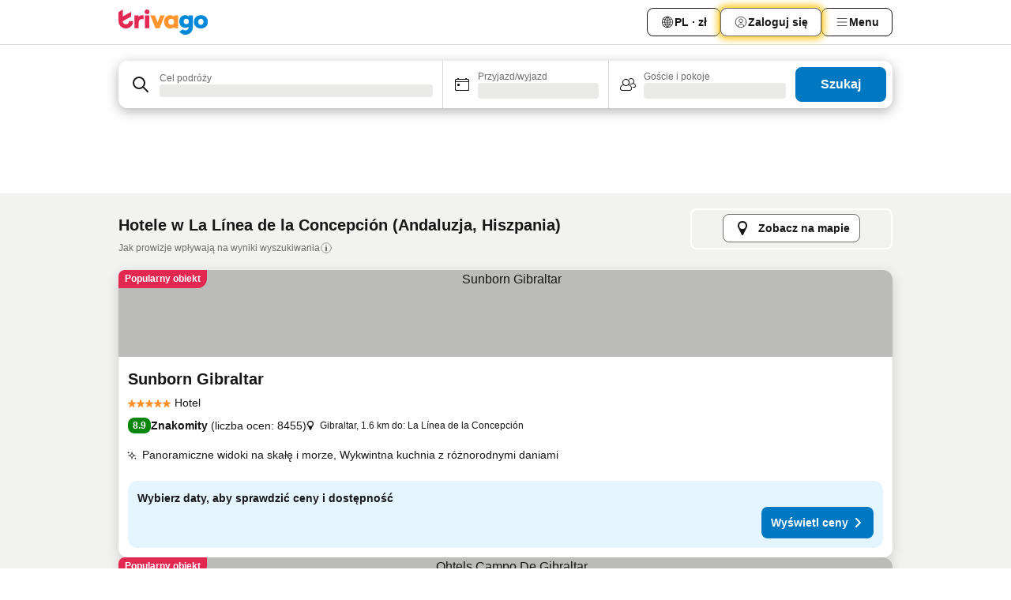

--- FILE ---
content_type: text/html; charset=utf-8
request_url: https://www.trivago.pl/pl/odr/hoteli-la-l%C3%ADnea-de-la-concepci%C3%B3n-hiszpania?search=200-99761
body_size: 61756
content:
<!DOCTYPE html><html lang="pl" dir="ltr"><head><meta charSet="utf-8"/><meta name="viewport" content="width=device-width, initial-scale=1, shrink-to-fit=no"/><meta name="referrer" content="no-referrer-when-downgrade"/><meta property="fb:page_id" content="137633439645541"/><meta name="google" content="notranslate"/><meta name="p:domain_verify" content="7dfe2330e1dae0a6aa7f9479e616b6f9"/><meta property="og:type" content="website"/><meta name="format-detection" content="telephone=no"/><title>La Línea de la Concepción — hotele | Znajdź i porównaj świetne oferty na trivago</title><meta name="description" content="Porównaj ceny 270 hoteli — La Línea de la Concepción, Hiszpania. Wybierz idealną dla siebie ofertę spośród tych dostępnych na www.trivago.pl i zaoszczędź!"/><meta property="og:site_name" content="trivago.pl"/><meta property="og:title" content="La Línea de la Concepción — pobyty"/><meta property="og:description" content="Odkryj obiekty w tym miejscu: La Línea de la Concepción, porównaj ceny i zaoszczędź na następnym pobycie."/><meta property="og:image" content="https://imgcy.trivago.com/c_fill,d_dummy.jpeg,e_sharpen:60,f_auto,h_627,q_auto,w_1200/categoryimages/99/76/99761_v54.jpeg"/><meta property="og:url" content="https://www.trivago.pl/pl/odr/hoteli-la-línea-de-la-concepción-hiszpania?search=200-99761"/><link rel="canonical" href="https://www.trivago.pl/pl/odr/hoteli-la-línea-de-la-concepción-hiszpania?search=200-99761"/><link rel="alternate" href="https://ar.trivago.com/ar-145/odr/فندق-لا-لينيا-ديلا-كونسيبسيون-أسبانيا?search=200-99761" hrefLang="ar-145"/><link rel="alternate" href="https://www.trivago.ae/en-AE/odr/hotels-la-línea-de-la-concepción-spain?search=200-99761" hrefLang="en-AE"/><link rel="alternate" href="https://www.trivago.ae/ar-AE/odr/فندق-لا-لينيا-ديلا-كونسيبسيون-أسبانيا?search=200-99761" hrefLang="ar-AE"/><link rel="alternate" href="https://www.trivago.com.ar/es-AR/odr/hoteles-la-línea-de-la-concepción-españa?search=200-99761" hrefLang="es-AR"/><link rel="alternate" href="https://www.trivago.at/de-AT/odr/hotels-la-línea-de-la-concepción-spanien?search=200-99761" hrefLang="de-AT"/><link rel="alternate" href="https://www.trivago.com.au/en-AU/odr/hotels-la-línea-de-la-concepción-spain?search=200-99761" hrefLang="en-AU"/><link rel="alternate" href="https://www.trivago.be/nl-BE/odr/hotels-la-línea-de-la-concepción-spanje?search=200-99761" hrefLang="nl-BE"/><link rel="alternate" href="https://www.trivago.be/fr-BE/odr/hôtels-la-línea-de-la-concepción-espagne?search=200-99761" hrefLang="fr-BE"/><link rel="alternate" href="https://www.trivago.bg/bg/odr/хотела-ла-линеа-де-ла-консепсион-испания?search=200-99761" hrefLang="bg"/><link rel="alternate" href="https://www.trivago.com.br/pt-BR/odr/hotéis-la-línea-da-concepción-espanha?search=200-99761" hrefLang="pt-BR"/><link rel="alternate" href="https://www.trivago.ca/en-CA/odr/hotels-la-línea-de-la-concepción-spain?search=200-99761" hrefLang="en-CA"/><link rel="alternate" href="https://www.trivago.ca/fr-CA/odr/hôtels-la-línea-de-la-concepción-espagne?search=200-99761" hrefLang="fr-CA"/><link rel="alternate" href="https://www.trivago.ch/de-CH/odr/hotels-la-línea-de-la-concepción-spanien?search=200-99761" hrefLang="de-CH"/><link rel="alternate" href="https://www.trivago.ch/fr-CH/odr/hôtels-la-línea-de-la-concepción-espagne?search=200-99761" hrefLang="fr-CH"/><link rel="alternate" href="https://www.trivago.cl/es-CL/odr/hoteles-la-línea-de-la-concepción-españa?search=200-99761" hrefLang="es-CL"/><link rel="alternate" href="https://www.trivago.com.co/es-CO/odr/hoteles-la-línea-de-la-concepción-españa?search=200-99761" hrefLang="es-CO"/><link rel="alternate" href="https://www.trivago.cz/cs/odr/hotelů-la-línea-de-la-concepción-španělsko?search=200-99761" hrefLang="cs"/><link rel="alternate" href="https://www.trivago.de/de/odr/hotels-la-línea-de-la-concepción-spanien?search=200-99761" hrefLang="de"/><link rel="alternate" href="https://www.trivago.dk/da/odr/hoteller-la-línea-de-la-concepción-spanien?search=200-99761" hrefLang="da"/><link rel="alternate" href="https://www.trivago.es/es/odr/hoteles-la-línea-de-la-concepción-españa?search=200-99761" hrefLang="es"/><link rel="alternate" href="https://www.trivago.fi/fi/odr/hotellia-la-línea-de-la-concepción-espanja?search=200-99761" hrefLang="fi"/><link rel="alternate" href="https://www.trivago.fr/fr/odr/hôtels-la-línea-de-la-concepción-espagne?search=200-99761" hrefLang="fr"/><link rel="alternate" href="https://www.trivago.gr/el/odr/ξενοδοχεία-la-línea-de-la-concepción-ισπανία?search=200-99761" hrefLang="el"/><link rel="alternate" href="https://www.trivago.hk/zh-Hant-HK/odr/飯店-里尼亞德拉康塞普西翁-西班牙?search=200-99761" hrefLang="zh-Hant-HK"/><link rel="alternate" href="https://www.trivago.hk/en-HK/odr/hotels-la-línea-de-la-concepción-spain?search=200-99761" hrefLang="en-HK"/><link rel="alternate" href="https://www.trivago.hr/hr/odr/hotela-la-linea-de-la-concepcion-španjolska?search=200-99761" hrefLang="hr"/><link rel="alternate" href="https://www.trivago.hu/hu/odr/szállás-la-línea-de-la-concepción-spanyolország?search=200-99761" hrefLang="hu"/><link rel="alternate" href="https://www.trivago.ie/en-IE/odr/hotels-la-línea-de-la-concepción-spain?search=200-99761" hrefLang="en-IE"/><link rel="alternate" href="https://www.trivago.co.il/he/odr/מלונות-לינאה-דה-לה-קונספסיון-ספרד?search=200-99761" hrefLang="he"/><link rel="alternate" href="https://www.trivago.in/en-IN/odr/hotels-la-línea-de-la-concepción-spain?search=200-99761" hrefLang="en-IN"/><link rel="alternate" href="https://www.trivago.it/it/odr/hotel-la-línea-de-la-concepción-spagna?search=200-99761" hrefLang="it"/><link rel="alternate" href="https://www.trivago.jp/ja/odr/軒-ラ-リネア-デ-ラ-コンセプシオン-スペイン?search=200-99761" hrefLang="ja"/><link rel="alternate" href="https://www.trivago.co.kr/ko-KR/odr/개의-호텔-리네아-데-라-콘셉시온-스페인?search=200-99761" hrefLang="ko-KR"/><link rel="alternate" href="https://www.trivago.com.mx/es-MX/odr/hoteles-la-línea-de-la-concepción-españa?search=200-99761" hrefLang="es-MX"/><link rel="alternate" href="https://www.trivago.com.my/en-MY/odr/hotels-la-línea-de-la-concepción-spain?search=200-99761" hrefLang="en-MY"/><link rel="alternate" href="https://www.trivago.com.my/ms/odr/hotel-la-línea-de-la-concepción-spain?search=200-99761" hrefLang="ms"/><link rel="alternate" href="https://www.trivago.nl/nl/odr/hotels-la-línea-de-la-concepción-spanje?search=200-99761" hrefLang="nl"/><link rel="alternate" href="https://www.trivago.no/nb/odr/hotell-la-línea-de-la-concepción-spania?search=200-99761" hrefLang="nb"/><link rel="alternate" href="https://www.trivago.co.nz/en-NZ/odr/hotels-la-línea-de-la-concepción-spain?search=200-99761" hrefLang="en-NZ"/><link rel="alternate" href="https://www.trivago.pt/pt/odr/hotéis-la-línea-da-concepción-espanha?search=200-99761" hrefLang="pt"/><link rel="alternate" href="https://www.trivago.ro/ro/odr/hoteluri-la-línea-de-la-concepción-spania?search=200-99761" hrefLang="ro"/><link rel="alternate" href="https://www.trivago.rs/sr/odr/hotel-a-la-línea-de-la-concepción-španija?search=200-99761" hrefLang="sr"/><link rel="alternate" href="https://www.trivago.se/sv/odr/hotell-la-línea-de-la-concepción-spanien?search=200-99761" hrefLang="sv"/><link rel="alternate" href="https://www.trivago.sg/en-SG/odr/hotels-la-línea-de-la-concepción-spain?search=200-99761" hrefLang="en-SG"/><link rel="alternate" href="https://www.trivago.si/sl/odr/hotelov-la-línea-de-la-concepción-španija?search=200-99761" hrefLang="sl"/><link rel="alternate" href="https://www.trivago.sk/sk/odr/hotely-la-línea-de-la-concepción-španielsko?search=200-99761" hrefLang="sk"/><link rel="alternate" href="https://www.trivago.com.tr/tr/odr/otel-la-línea-de-la-concepción-ispanya?search=200-99761" hrefLang="tr"/><link rel="alternate" href="https://www.trivago.com.tw/zh-Hant-TW/odr/飯店-里尼亞德拉康塞普西翁-西班牙?search=200-99761" hrefLang="zh-Hant-TW"/><link rel="alternate" href="https://www.trivago.co.uk/en-GB/odr/hotels-la-línea-de-la-concepción-spain?search=200-99761" hrefLang="en-GB"/><link rel="alternate" href="https://www.trivago.com/en-US/odr/hotels-la-línea-de-la-concepción-spain?search=200-99761" hrefLang="en-US"/><link rel="alternate" href="https://www.trivago.com/es-US/odr/hoteles-la-línea-de-la-concepción-españa?search=200-99761" hrefLang="es-US"/><link rel="alternate" href="https://www.trivago.com.uy/es-UY/odr/hoteles-la-línea-de-la-concepción-españa?search=200-99761" hrefLang="es-UY"/><link rel="alternate" href="https://www.trivago.co.za/en-ZA/odr/hotels-la-línea-de-la-concepción-spain?search=200-99761" hrefLang="en-ZA"/><link rel="alternate" href="https://ar.trivago.com/en-145/odr/hotels-la-línea-de-la-concepción-spain?search=200-99761" hrefLang="en-QA"/><link rel="alternate" href="https://ar.trivago.com/en-145/odr/hotels-la-línea-de-la-concepción-spain?search=200-99761" hrefLang="en-SA"/><link rel="alternate" href="https://ar.trivago.com/en-145/odr/hotels-la-línea-de-la-concepción-spain?search=200-99761" hrefLang="en-EG"/><link rel="alternate" href="https://ar.trivago.com/en-145/odr/hotels-la-línea-de-la-concepción-spain?search=200-99761" hrefLang="en-LB"/><link rel="preload" as="image" href="https://imgcy.trivago.com/c_fill,d_dummy.jpeg,e_sharpen:60,f_auto,h_267,q_40,w_400/hotelier-images/ce/07/0220a91950b3da8147828a977baa764152a60f61286ecb450677329a26bf.jpeg" fetchpriority="high"/><link rel="preload" as="image" href="https://imgcy.trivago.com/c_fill,d_dummy.jpeg,e_sharpen:60,f_auto,h_534,q_40,w_800/hotelier-images/ce/07/0220a91950b3da8147828a977baa764152a60f61286ecb450677329a26bf.jpeg" fetchpriority="high"/><meta name="next-head-count" content="75"/><script>performance.mark("time-to-parse");</script><script>window.__TRV_ENVIRONMENT_VARIABLES__ = {"GTM_CONTAINER_ID":"GTM-T5HDVXN","GOOGLE_MAPS_API_KEY":"AIzaSyBoNi-Mn3_vNvmIJdXS81UGzcWlyyH0hoM","GOOGLE_MAPS_API_KEY_WITH_REGION_LOOKUP":"AIzaSyBf14Z1j1yg0xEZKUO4FViT5FHQB9nCV7w","GOOGLE_ONE_TAP_CLIENT_ID":"363634697571-lj09qn82grlkcma3sud1c11bo7srajd3.apps.googleusercontent.com","ENVIRONMENT":"prod","JLOO_AUTH_URI":"https://auth.trivago.com/server","JLOO_AUTH_CLIENT_ID":"c6f60de3f8ee607bb58ba426b47051608ea35f740c38c87ecfce2329c120ee3f","ZENDESK_ENDPOINT":"https://trivago.zendesk.com/api/v2","GIT_REV":"14d64f8e","GROUP":"4","IS_DEV_TOOLS_ENABLED":"false"}</script><link rel="icon" href="/favicon_08112023.ico"/><link rel="apple-touch-icon" href="/_static/images/apple-touch-icon_08112023.png"/><link rel="preload" href="/_next/static/css/69f597797d3b07cc.css" as="style"/><link rel="stylesheet" href="/_next/static/css/69f597797d3b07cc.css" data-n-g=""/><link rel="preload" href="/_next/static/css/734bf65489cec8cb.css" as="style"/><link rel="stylesheet" href="/_next/static/css/734bf65489cec8cb.css" data-n-p=""/><link rel="preload" href="/_next/static/css/816b2fc98d3eb4c0.css" as="style"/><link rel="stylesheet" href="/_next/static/css/816b2fc98d3eb4c0.css"/><link rel="preload" href="/_next/static/css/d6e9da1870fa981f.css" as="style"/><link rel="stylesheet" href="/_next/static/css/d6e9da1870fa981f.css"/><link rel="preload" href="/_next/static/css/94cf3414e8c6a53a.css" as="style"/><link rel="stylesheet" href="/_next/static/css/94cf3414e8c6a53a.css"/><link rel="preload" href="/_next/static/css/bf32841f43051fe0.css" as="style"/><link rel="stylesheet" href="/_next/static/css/bf32841f43051fe0.css"/><link rel="preload" href="/_next/static/css/0bc0e3045a30a3f2.css" as="style"/><link rel="stylesheet" href="/_next/static/css/0bc0e3045a30a3f2.css"/><link rel="preload" href="/_next/static/css/eceac07a1a7e914f.css" as="style"/><link rel="stylesheet" href="/_next/static/css/eceac07a1a7e914f.css"/><link rel="preload" href="/_next/static/css/bfab58a1941d0718.css" as="style"/><link rel="stylesheet" href="/_next/static/css/bfab58a1941d0718.css"/><link rel="preload" href="/_next/static/css/44ed605f2c650781.css" as="style"/><link rel="stylesheet" href="/_next/static/css/44ed605f2c650781.css"/><link rel="preload" href="/_next/static/css/b525ec27f25038a2.css" as="style"/><link rel="stylesheet" href="/_next/static/css/b525ec27f25038a2.css"/><link rel="preload" href="/_next/static/css/49b01193d83fd297.css" as="style"/><link rel="stylesheet" href="/_next/static/css/49b01193d83fd297.css"/><link rel="preload" href="/_next/static/css/1ebf5aa39260f274.css" as="style"/><link rel="stylesheet" href="/_next/static/css/1ebf5aa39260f274.css"/><link rel="preload" href="/_next/static/css/14e75b8eb9bbf13b.css" as="style"/><link rel="stylesheet" href="/_next/static/css/14e75b8eb9bbf13b.css"/><link rel="preload" href="/_next/static/css/4d91f9047e116c8e.css" as="style"/><link rel="stylesheet" href="/_next/static/css/4d91f9047e116c8e.css"/><link rel="preload" href="/_next/static/css/98b89f3950a93a3d.css" as="style"/><link rel="stylesheet" href="/_next/static/css/98b89f3950a93a3d.css"/><link rel="preload" href="/_next/static/css/c0bd4b47f8092b02.css" as="style"/><link rel="stylesheet" href="/_next/static/css/c0bd4b47f8092b02.css"/><link rel="preload" href="/_next/static/css/0567f3e5c3e46212.css" as="style"/><link rel="stylesheet" href="/_next/static/css/0567f3e5c3e46212.css"/><link rel="preload" href="/_next/static/css/43a53f166ffb9a6a.css" as="style"/><link rel="stylesheet" href="/_next/static/css/43a53f166ffb9a6a.css"/><link rel="preload" href="/_next/static/css/cf2c755866d87810.css" as="style"/><link rel="stylesheet" href="/_next/static/css/cf2c755866d87810.css"/><link rel="preload" href="/_next/static/css/43b680b1f07cf220.css" as="style"/><link rel="stylesheet" href="/_next/static/css/43b680b1f07cf220.css"/><link rel="preload" href="/_next/static/css/c51e7b4fb47ba5c1.css" as="style"/><link rel="stylesheet" href="/_next/static/css/c51e7b4fb47ba5c1.css"/><link rel="preload" href="/_next/static/css/eeee6b3ad45f0f0e.css" as="style"/><link rel="stylesheet" href="/_next/static/css/eeee6b3ad45f0f0e.css"/><link rel="preload" href="/_next/static/css/0865cd61b3b92581.css" as="style"/><link rel="stylesheet" href="/_next/static/css/0865cd61b3b92581.css"/><link rel="preload" href="/_next/static/css/552c2d8bb1352bfb.css" as="style"/><link rel="stylesheet" href="/_next/static/css/552c2d8bb1352bfb.css"/><link rel="preload" href="/_next/static/css/cb285ec573eb2051.css" as="style"/><link rel="stylesheet" href="/_next/static/css/cb285ec573eb2051.css"/><link rel="preload" href="/_next/static/css/9f1df032e46557a1.css" as="style"/><link rel="stylesheet" href="/_next/static/css/9f1df032e46557a1.css"/><link rel="preload" href="/_next/static/css/051c0f1f6e5d8bf4.css" as="style"/><link rel="stylesheet" href="/_next/static/css/051c0f1f6e5d8bf4.css"/><link rel="preload" href="/_next/static/css/29efb80f8ac993f0.css" as="style"/><link rel="stylesheet" href="/_next/static/css/29efb80f8ac993f0.css"/><link rel="preload" href="/_next/static/css/f610dbb0e970721d.css" as="style"/><link rel="stylesheet" href="/_next/static/css/f610dbb0e970721d.css"/><link rel="preload" href="/_next/static/css/08cbed72fe7ef23e.css" as="style"/><link rel="stylesheet" href="/_next/static/css/08cbed72fe7ef23e.css"/><link rel="preload" href="/_next/static/css/051f5925f7322115.css" as="style"/><link rel="stylesheet" href="/_next/static/css/051f5925f7322115.css"/><link rel="preload" href="/_next/static/css/7cbf705dda5c3d78.css" as="style"/><link rel="stylesheet" href="/_next/static/css/7cbf705dda5c3d78.css"/><link rel="preload" href="/_next/static/css/6ca48035185f80cb.css" as="style"/><link rel="stylesheet" href="/_next/static/css/6ca48035185f80cb.css"/><link rel="preload" href="/_next/static/css/5b7038bbfb601957.css" as="style"/><link rel="stylesheet" href="/_next/static/css/5b7038bbfb601957.css"/><link rel="preload" href="/_next/static/css/9f2a00ecc59c70e4.css" as="style"/><link rel="stylesheet" href="/_next/static/css/9f2a00ecc59c70e4.css"/><link rel="preload" href="/_next/static/css/672eac18bc85c89f.css" as="style"/><link rel="stylesheet" href="/_next/static/css/672eac18bc85c89f.css"/><link rel="preload" href="/_next/static/css/22a43875cf679091.css" as="style"/><link rel="stylesheet" href="/_next/static/css/22a43875cf679091.css"/><link rel="preload" href="/_next/static/css/fcf334fafdf17981.css" as="style"/><link rel="stylesheet" href="/_next/static/css/fcf334fafdf17981.css"/><link rel="preload" href="/_next/static/css/3059a5b8d9aa9783.css" as="style"/><link rel="stylesheet" href="/_next/static/css/3059a5b8d9aa9783.css"/><link rel="preload" href="/_next/static/css/91fb43fac2abcb69.css" as="style"/><link rel="stylesheet" href="/_next/static/css/91fb43fac2abcb69.css"/><link rel="preload" href="/_next/static/css/ba16be57e92c3f4c.css" as="style"/><link rel="stylesheet" href="/_next/static/css/ba16be57e92c3f4c.css"/><link rel="preload" href="/_next/static/css/324ea7a19e6bf22e.css" as="style"/><link rel="stylesheet" href="/_next/static/css/324ea7a19e6bf22e.css"/><link rel="preload" href="/_next/static/css/33b10ca378f6b689.css" as="style"/><link rel="stylesheet" href="/_next/static/css/33b10ca378f6b689.css"/><link rel="preload" href="/_next/static/css/aa502f381af58c81.css" as="style"/><link rel="stylesheet" href="/_next/static/css/aa502f381af58c81.css"/><link rel="preload" href="/_next/static/css/f421dcbd47a850f1.css" as="style"/><link rel="stylesheet" href="/_next/static/css/f421dcbd47a850f1.css"/><link rel="preload" href="/_next/static/css/2517307d1ca4a3d5.css" as="style"/><link rel="stylesheet" href="/_next/static/css/2517307d1ca4a3d5.css"/><noscript data-n-css=""></noscript><script defer="" nomodule="" src="/_next/static/chunks/polyfills-42372ed130431b0a.js"></script><script src="/_static/translations/pl/7449ccae38fe7eac547b0181b439d0468519239c9fced17dd7b6ba69674271b2.js" defer="" data-nscript="beforeInteractive"></script><script defer="" src="/_next/static/chunks/3969-4ec0db9503c04477.js"></script><script defer="" src="/_next/static/chunks/9127.55884ace4bf97119.js"></script><script defer="" src="/_next/static/chunks/1115-54a8c72fa5b6a089.js"></script><script defer="" src="/_next/static/chunks/5262-32e3076ebfbdebf3.js"></script><script defer="" src="/_next/static/chunks/1852-d3c488910a4e1720.js"></script><script defer="" src="/_next/static/chunks/5666-2db8db786e6ea9e3.js"></script><script defer="" src="/_next/static/chunks/9787-718df49a98705f10.js"></script><script defer="" src="/_next/static/chunks/3420-75a92574c39be9f1.js"></script><script defer="" src="/_next/static/chunks/1066-b466c6d196dae1bb.js"></script><script defer="" src="/_next/static/chunks/7784-f57ecd74a9b68282.js"></script><script defer="" src="/_next/static/chunks/6501-eb8f7931ab2ac1ad.js"></script><script defer="" src="/_next/static/chunks/5394-8d846e8ee546c8ea.js"></script><script defer="" src="/_next/static/chunks/6775-004bbac9b59fcbaa.js"></script><script defer="" src="/_next/static/chunks/92-f6579c603f61abde.js"></script><script defer="" src="/_next/static/chunks/9890-f7156012a6073e77.js"></script><script defer="" src="/_next/static/chunks/2729-dda5e58bb4d6e15e.js"></script><script defer="" src="/_next/static/chunks/8331-2495802335323899.js"></script><script defer="" src="/_next/static/chunks/1224-3eb9e3dedf7db07a.js"></script><script defer="" src="/_next/static/chunks/9178.7292a7a5b6c64e7a.js"></script><script defer="" src="/_next/static/chunks/1015.ae03449c53cf69cc.js"></script><script defer="" src="/_next/static/chunks/675.fb95d9777ee0fb53.js"></script><script defer="" src="/_next/static/chunks/9266.8c1ed4a8bfb80416.js"></script><script defer="" src="/_next/static/chunks/3121.9c53f038c57f0ff1.js"></script><script defer="" src="/_next/static/chunks/6062.ee2fa238a2cc24c1.js"></script><script src="/_next/static/chunks/webpack-b50e970d3938d34b.js" defer=""></script><script src="/_next/static/chunks/framework-b9f4d97b63d99128.js" defer=""></script><script src="/_next/static/chunks/main-ee651ef019dbc37e.js" defer=""></script><script src="/_next/static/chunks/pages/_app-d3f355f2b6b1ed27.js" defer=""></script><script src="/_next/static/chunks/6345-0c8ca9ef9de117e2.js" defer=""></script><script src="/_next/static/chunks/9476-3d4ba41f10967ffe.js" defer=""></script><script src="/_next/static/chunks/555-0076d948a898841b.js" defer=""></script><script src="/_next/static/chunks/2279-91c31b6882b54f2b.js" defer=""></script><script src="/_next/static/chunks/2543-4c62a30c45b48f13.js" defer=""></script><script src="/_next/static/chunks/2005-5f574c3e58b773c9.js" defer=""></script><script src="/_next/static/chunks/669-82fb38c782950032.js" defer=""></script><script src="/_next/static/chunks/6268-1142b52b53b7bdcb.js" defer=""></script><script src="/_next/static/chunks/7880-e4a1a2b3d6d6fbab.js" defer=""></script><script src="/_next/static/chunks/605-e420cac4cc9de419.js" defer=""></script><script src="/_next/static/chunks/pages/%5BlanguageCode%5D/odr/%5Bslug%5D-374f15ef5c20f4b4.js" defer=""></script><script src="/_next/static/NUN6JFMMO4-EU2a-89hjP/_buildManifest.js" defer=""></script><script src="/_next/static/NUN6JFMMO4-EU2a-89hjP/_ssgManifest.js" defer=""></script></head><body><noscript data-testid="gtm-noscript"><iframe data-testid="gtm-iframe" src="https://gtm.trivago.pl/ns.html?id=GTM-T5HDVXN" height="0" width="0" style="display:none;visibility:hidden"></iframe></noscript><div id="__next"><div class="_34EENR"><button type="button" aria-hidden="true"></button></div><div class=""><div data-testid="page-header-wrapper" class=""><div class="FfmyqR e4D1FP jngrXy"><header class="R_Xe__" itemType="https://schema.org/WPHeader" itemscope=""><div class=""><a data-testid="generic-header-link" data-interaction="header-logo" title="trivago logo" aria-label="trivago logo" class="" href="/"><svg xmlns="http://www.w3.org/2000/svg" width="114" height="32" viewBox="0 0 114 32" data-testid="header-hero-logo" class=""><g clip-path="url(#Logo_default_svg_a)"><path fill="#E32851" d="M38.637 7.434h-4.913a.255.255 0 0 0-.255.255v15.907c0 .14.114.255.255.255h4.913c.14 0 .255-.114.255-.255V7.689a.255.255 0 0 0-.255-.255"></path><path fill="#FF932C" d="M52.833 7.6 49.6 16.21a.057.057 0 0 1-.107 0L46.231 7.6a.255.255 0 0 0-.239-.165h-5.37a.255.255 0 0 0-.237.351l6.46 15.907c.039.096.133.16.236.16h4.724a.255.255 0 0 0 .237-.16L58.53 7.786a.255.255 0 0 0-.237-.352h-5.222a.255.255 0 0 0-.239.166Z"></path><path fill="#0088D9" d="M104.344 7.185c-5.126 0-8.86 3.615-8.86 8.476 0 4.86 3.734 8.475 8.86 8.475 5.068 0 8.861-3.645 8.861-8.475 0-4.86-3.764-8.476-8.861-8.476m0 12.328c-2.015 0-3.348-1.541-3.348-3.853 0-2.31 1.333-3.852 3.348-3.852 1.986 0 3.349 1.54 3.349 3.853 0 2.281-1.363 3.852-3.349 3.852"></path><path fill="#E32851" d="M31.673 7.355a3 3 0 0 0-.514-.121c-.314-.05-3.647-.424-5.501 2.063-.033.044-.103.02-.103-.034V7.689a.255.255 0 0 0-.255-.255h-4.913a.255.255 0 0 0-.255.255v15.907c0 .14.114.255.255.255H25.3a.255.255 0 0 0 .255-.255V17.69c0-4.416 2.044-5.514 4.06-5.514.237 0 .926-.001 1.9.268a.255.255 0 0 0 .322-.245V7.594a.25.25 0 0 0-.164-.239M36.18 0c-1.713 0-3.102 1.339-3.102 2.99s1.39 2.99 3.103 2.99 3.102-1.339 3.102-2.99S37.893 0 36.181 0Z"></path><path fill="#FF932C" d="M75.341 7.434H70.43a.255.255 0 0 0-.255.255v1.565c0 .06-.083.08-.109.024-1.774-3.717-12.282-2.994-12.282 6.364 0 8.748 8.978 10.306 12.29 6.645.036-.04.1-.015.1.038v1.27c0 .142.115.256.256.256h4.912a.255.255 0 0 0 .256-.255V7.689a.255.255 0 0 0-.255-.255ZM66.77 19.495c-2.164 0-3.672-1.508-3.672-3.836s1.508-3.869 3.672-3.869c2.197 0 3.672 1.574 3.672 3.87 0 2.294-1.475 3.835-3.672 3.835"></path><path fill="#0088D9" d="M93.893 7.434h-4.912a.255.255 0 0 0-.255.255v1.564c0 .062-.083.08-.11.025-1.78-3.764-11.567-2.82-11.567 5.89 0 8.54 8.92 9.243 11.58 6.759a.057.057 0 0 1 .096.042v.769c-.068 3.629-4.614 5.2-6.924 2.443a.255.255 0 0 0-.334-.05l-4.14 2.677a.257.257 0 0 0-.066.368c5.283 7.219 16.802 3.548 16.887-5.422V7.69a.255.255 0 0 0-.255-.255Zm-8.101 11.201c-1.956 0-3.32-1.363-3.32-3.466s1.364-3.497 3.32-3.497c1.985 0 3.318 1.422 3.318 3.497 0 2.074-1.333 3.466-3.318 3.466"></path><path fill="#E32851" d="M18.424 14.867h-4.92a.26.26 0 0 0-.254.237 3.92 3.92 0 0 1-3.907 3.61c-2.472 0-3.472-2.1-3.472-2.1a3.9 3.9 0 0 1-.448-1.749c0-.02.011-.04.03-.05l1.407-.777 8.894-4.919a.43.43 0 0 0 .22-.372V3.46a.255.255 0 0 0-.38-.224L5.509 8.814a.057.057 0 0 1-.086-.05V.452a.255.255 0 0 0-.394-.214L.194 3.368A.43.43 0 0 0 0 3.727v11.14a9.343 9.343 0 0 0 18.68.268.257.257 0 0 0-.256-.268"></path></g><defs><clipPath id="Logo_default_svg_a"><path fill="#fff" d="M0 0h113.205v32H0z"></path></clipPath></defs></svg></a></div><div class="ytROMi"><div class="KvnKTm"><nav class="gPXXtI _2QGXIJ"><ul class="M4XoLB _OQpaV"><li itemscope="" itemType="https://schema.org/SiteNavigationElement" class="E5DKqf NEhNgU"><div class="vTDE1M"><a class="ehv1KY tjDLq2 e4r_YY" data-testid="header-favorites" role="link" href="/pl/profile/favorites/"><span position="start" class="bam52s TAqKnY" style="--_rotate:0deg;--_size:18px" data-testid="icon"><svg xmlns="http://www.w3.org/2000/svg" width="24" height="24" viewBox="0 0 24 24" role="img" aria-hidden="true" class="ycG2ve"><path fill="currentColor" d="M20.42 4.82A5.23 5.23 0 0 0 16.5 3 5.37 5.37 0 0 0 12 5.58 5.37 5.37 0 0 0 7.5 3a5.23 5.23 0 0 0-3.92 1.82A6.35 6.35 0 0 0 2 9.07s0 0 0 .06v.22c0 5.42 7.25 10.18 9.47 11.51a1 1 0 0 0 1 0C14.74 19.53 22 14.77 22 9.35v-.28a6.35 6.35 0 0 0-1.58-4.25M21 9.18v.17c0 4.94-7.07 9.5-9 10.65-1.92-1.15-9-5.71-9-10.65v-.17a.4.4 0 0 0 0-.11A4.81 4.81 0 0 1 7.5 4a4.39 4.39 0 0 1 3.66 2.12L12 7.44l.84-1.32A4.39 4.39 0 0 1 16.5 4 4.81 4.81 0 0 1 21 9.07a.4.4 0 0 0 0 .11"></path></svg></span>Ulubione</a></div></li><li itemscope="" itemType="https://schema.org/SiteNavigationElement" class="E5DKqf vpJVof"><button type="button" data-testid="header-localization-menu" class="ehv1KY tjDLq2 e4r_YY" data-interaction="language-selector"><span position="start" class="bam52s TAqKnY" style="--_rotate:0deg;--_size:18px" data-testid="icon"><svg xmlns="http://www.w3.org/2000/svg" width="24" height="24" viewBox="0 0 24 24" role="img" aria-hidden="true" class="ycG2ve"><path fill="none" d="M0 0h24v24H0z"></path><path fill="currentColor" d="M12 21.5V21zc-5.238 0-9.5-4.262-9.5-9.5H3h-.5c0-5.238 4.262-9.5 9.5-9.5V3v-.5c5.238 0 9.5 4.262 9.5 9.5H21h.5c0 5.238-4.262 9.5-9.5 9.5m-6.389-3.898a8.5 8.5 0 0 0 5.09 2.798 15.3 15.3 0 0 1-2.592-3.943 12.2 12.2 0 0 0-2.498 1.145m10.25-1.078A15.4 15.4 0 0 1 13.3 20.4a8.5 8.5 0 0 0 5.061-2.77 15 15 0 0 0-2.5-1.107zm-3.361-.655v3.926a14.3 14.3 0 0 0 2.394-3.557 12.4 12.4 0 0 0-2.394-.369m-3.421.312a14.3 14.3 0 0 0 2.421 3.614v-3.938c-.876.026-1.687.148-2.421.324m7.165-.586c.884.303 1.8.71 2.743 1.241a8.45 8.45 0 0 0 1.498-4.336h-3.542a11.8 11.8 0 0 1-.699 3.095M3.514 12.5a8.45 8.45 0 0 0 1.48 4.308c.645-.4 1.576-.89 2.738-1.28a11.7 11.7 0 0 1-.676-3.028H3.515zm8.986 2.362c.88.044 1.813.181 2.788.442a10.8 10.8 0 0 0 .652-2.804H12.5zM8.06 12.5c.086.952.31 1.873.63 2.745a13 13 0 0 1 2.81-.393V12.5zm8.918-1h3.507a8.44 8.44 0 0 0-1.484-4.315 14 14 0 0 1-2.55 1.207q.506 1.506.527 3.106zm-4.478 0h3.478a9.1 9.1 0 0 0-.485-2.81c-.9.245-1.904.416-2.993.449zm-4.479 0H11.5V9.13a13.3 13.3 0 0 1-2.977-.487 9.1 9.1 0 0 0-.502 2.857m-4.506 0H7.02v-.003q.022-1.627.547-3.158a16.5 16.5 0 0 1-2.555-1.175A8.44 8.44 0 0 0 3.515 11.5M12.5 4.14v4.025c.946-.03 1.825-.173 2.63-.387q-.872-1.907-2.63-3.638M8.897 7.72c.909.25 1.778.387 2.603.432V4.14Q9.771 5.844 8.897 7.72m4.49-4.107c1.204 1.221 2.107 2.512 2.708 3.865a13 13 0 0 0 2.288-1.085 8.5 8.5 0 0 0-4.995-2.78zM5.64 6.368c.787.436 1.553.78 2.295 1.046q.901-1.997 2.678-3.8A8.5 8.5 0 0 0 5.64 6.367z"></path></svg></span><span>PL · zł</span></button></li><li itemscope="" itemType="https://schema.org/SiteNavigationElement" class="E5DKqf"><div class="j4pLyK"><button type="button" data-testid="header-login" class="ehv1KY tjDLq2 e4r_YY" data-interaction="login-button"><span position="start" class="bam52s TAqKnY" style="--_rotate:0deg;--_size:18px" data-testid="icon"><svg xmlns="http://www.w3.org/2000/svg" width="24" height="24" fill="none" viewBox="0 0 24 24" role="img" aria-hidden="true" class="ycG2ve"><path fill="transparent" d="M0 0h24v24H0z"></path><path fill="transparent" stroke="currentColor" stroke-linecap="round" stroke-linejoin="round" d="M17.129 19.038a5.36 5.36 0 0 0-1.895-2.87A5.27 5.27 0 0 0 12 15.058c-1.17 0-2.307.39-3.234 1.11a5.36 5.36 0 0 0-1.895 2.87"></path><path fill="transparent" stroke="currentColor" stroke-linecap="round" stroke-linejoin="round" d="M21 12C21 0 3 0 3 12s18 12 18 0"></path><path fill="transparent" stroke="currentColor" stroke-linecap="round" stroke-linejoin="round" d="M11.998 12.811c1.939 0 3.03-1.1 3.03-3.058s-1.091-3.059-3.03-3.059S8.97 7.796 8.97 9.754s1.09 3.057 3.028 3.057"></path></svg></span><span>Zaloguj się</span></button></div></li><li itemscope="" itemType="https://schema.org/SiteNavigationElement" class="E5DKqf NEhNgU"><button type="button" data-testid="header-profile-menu-mobile" class="ehv1KY tjDLq2 e4r_YY" data-interaction="header-menu"><span position="start" class="bam52s TAqKnY" style="--_rotate:0deg;--_size:18px" data-testid="icon"><svg xmlns="http://www.w3.org/2000/svg" width="24" height="24" viewBox="0 0 24 24" role="img" aria-hidden="true" class="ycG2ve"><g fill="none" stroke="currentColor" stroke-linecap="round" stroke-miterlimit="10" stroke-width="2"><path d="M4 6h16M4 12h16M4 18h16" vector-effect="non-scaling-stroke"></path></g></svg></span><span>Menu</span></button></li><li itemscope="" itemType="https://schema.org/SiteNavigationElement" class="E5DKqf vpJVof"><div data-testid="desktop-dropdown-menu" data-interaction="header-menu" class="_4DcEqf"><button type="button" data-testid="header-profile-menu-desktop" class="ehv1KY tjDLq2 e4r_YY"><span position="start" class="bam52s TAqKnY" style="--_rotate:0deg;--_size:18px" data-testid="icon"><svg xmlns="http://www.w3.org/2000/svg" width="24" height="24" fill="none" viewBox="0 0 24 24" role="img" aria-hidden="true" class="ycG2ve"><path stroke="currentColor" stroke-linecap="round" d="M4 6h16M4 12h16M4 18h16"></path></svg></span><span>Menu</span></button></div></li></ul></nav></div></div></header></div></div><div class="OyU2WE"></div></div><div class="_SOhff gHtTGI"><div class=""><div class="meT0Q5 Bog6Yy"><div class="vzC9TR FrYDhH XzpZLp" data-testid="search-form"><div class="_3axGO1 y1Efiu"><div class="X2yYk_"><div data-testid="auto-complete-combobox" role="combobox" aria-expanded="false" aria-controls="suggestion-list" class="If79lQ yXXD2G"><form action="" class="IxKJtG"><div role="button" class="HxkFDQ aaN4L7" tabindex="0" data-testid="auto-complete-wrapper"><div class="Z8wU9_"><span class="bam52s G_oBf2 m8EtRm" style="--_rotate:0deg;--_size:24px" data-testid="icon"><svg xmlns="http://www.w3.org/2000/svg" width="24" height="24" viewBox="0 0 24 24" role="img" aria-hidden="true" class="ycG2ve"><g fill="none" stroke="currentColor" stroke-linecap="round" stroke-miterlimit="10" stroke-width="2"><path d="M10 3a7 7 0 1 0 7 7 7 7 0 0 0-7-7ZM21 21l-6-6" vector-effect="non-scaling-stroke"></path></g></svg></span></div><span class="dmsstT SwVR4I"><label for="input-auto-complete" class="EuINlU SwVR4I">Cel podróży</label><div class="_7XPUe4 fWwD7f"></div></span></div></form></div></div><fieldset class="MGDNki k_YRbF"><button type="button" data-testid="search-form-calendar" class="raKH_0 SwVR4I Kv9RV2"><span class="lSFHMh"><span class="bam52s _61wiWy" style="--_rotate:0deg;--_size:24px" data-testid="icon"><svg xmlns="http://www.w3.org/2000/svg" width="24" height="24" viewBox="0 0 24 24" role="img" aria-hidden="true" class="ycG2ve"><g fill="currentColor"><path d="M19 5h-1a1 1 0 0 0-2 0H8a1 1 0 0 0-2 0H5a2 2 0 0 0-2 2v11a2 2 0 0 0 2 2h14a2 2 0 0 0 2-2V7a2 2 0 0 0-2-2m1 13a1 1 0 0 1-1 1H5a1 1 0 0 1-1-1V9h16Zm0-10H4V7a1 1 0 0 1 1-1h14a1 1 0 0 1 1 1Z"></path><circle cx="7.5" cy="12.5" r="1.5"></circle><path d="M19 5h-1a1 1 0 0 0-2 0H8a1 1 0 0 0-2 0H5a2 2 0 0 0-2 2v11a2 2 0 0 0 2 2h14a2 2 0 0 0 2-2V7a2 2 0 0 0-2-2m1 13a1 1 0 0 1-1 1H5a1 1 0 0 1-1-1V9h16Zm0-10H4V7a1 1 0 0 1 1-1h14a1 1 0 0 1 1 1Z"></path><circle cx="7.5" cy="12.5" r="1.5"></circle></g></svg></span><span class="BcDnim irqByq WnmS4G SwVR4I"><span class="Lq2bmx blPGoL SwVR4I" data-testid="search-form-calendar-label">Przyjazd/wyjazd</span><span class="dJVPMU SwVR4I" data-testid="search-form-calendar-value"><div aria-busy="true" aria-live="polite"><span class="fr8bt7 TemCix" role="status">Ładowanie…</span><div class="_7XPUe4 OML2Lz"></div></div></span></span></span></button></fieldset><div class="QpwdOT"><span class="vs9lGU"></span><button type="button" data-testid="search-form-guest-selector" class="raKH_0 SwVR4I Kv9RV2"><span class="lSFHMh"><span class="bam52s _61wiWy" style="--_rotate:0deg;--_size:24px" data-testid="icon"><svg xmlns="http://www.w3.org/2000/svg" width="24" height="24" viewBox="0 0 24 24" role="img" aria-hidden="true" class="ycG2ve"><g fill="currentColor"><path d="M13.13 12.14a4.5 4.5 0 1 0-7.26 0A5 5 0 0 0 2 17a3 3 0 0 0 3 3h9a3 3 0 0 0 3-3 5 5 0 0 0-3.87-4.86M9.5 6a3.49 3.49 0 0 1 2.44 6A3.5 3.5 0 0 1 6 9.5 3.5 3.5 0 0 1 9.5 6M14 19H5a2 2 0 0 1-2-2 4 4 0 0 1 3.74-4 4.41 4.41 0 0 0 5.52 0A4 4 0 0 1 16 17a2 2 0 0 1-2 2"></path><path d="M19.31 10.24A3.93 3.93 0 0 0 20 8a4 4 0 0 0-6.94-2.69 6 6 0 0 1 .7.71A3 3 0 1 1 16 11a2.9 2.9 0 0 1-1.15-.23s0 .07 0 .11a4.5 4.5 0 0 1-.28.83A4 4 0 0 0 16 12a3.94 3.94 0 0 0 2.55-.94A3 3 0 0 1 21 14a1 1 0 0 1-1 1h-2.35a7 7 0 0 1 .26 1H20a2 2 0 0 0 2-2 4 4 0 0 0-2.69-3.76"></path></g></svg></span><span class="BcDnim irqByq WnmS4G SwVR4I"><span class="Lq2bmx blPGoL SwVR4I" data-testid="search-form-guest-selector-label">Goście i pokoje</span><span class="dJVPMU SwVR4I" data-testid="search-form-guest-selector-value"><div aria-busy="true" aria-live="polite"><span class="fr8bt7 TemCix" role="status">Ładowanie…</span><div class="_7XPUe4 OML2Lz"></div></div></span></span></span></button></div></div><button type="button" data-testid="search-button-with-loader" class="_3tjlp_"><span class="x_o6V4"><span class="c_Rwvc">Szukaj</span></span></button></div></div></div><div><div class="FfmyqR e4D1FP jngrXy"><div><div class="_1pK_46"></div></div></div></div></div><main class="ecMnwC"><section class="ogmCTE"><div class="FfmyqR e4D1FP jngrXy Fr63EK"><div class="JJ0C4t"><div class="HbBE7Z"><h1 class="tODn3R _5NF9ws ttuBBL _4HaQc3">Hotele w La Línea de la Concepción (Andaluzja, Hiszpania)</h1><a rel="noopener noreferrer" target="_blank" class="EH_l13 DGi8NR" data-interaction="legal-info" data-testid="legal-info-link" href="https://support.trivago.com/hc/pl/sections/360000014707"><span class="bam52s _8AvqhM _8UUOQ" style="--_rotate:0deg;--_size:16px" data-testid="icon"><svg xmlns="http://www.w3.org/2000/svg" width="24" height="24" viewBox="0 0 24 24" role="img" aria-hidden="true" class="ycG2ve"><circle cx="12" cy="12" r="9.5" fill="none" stroke="currentColor" stroke-linecap="round" stroke-miterlimit="10"></circle><path fill="none" stroke="currentColor" stroke-linecap="round" stroke-miterlimit="10" stroke-width="2" d="M12 11v6" vector-effect="non-scaling-stroke"></path><circle cx="12" cy="7" r="1" fill="currentColor"></circle></svg></span><p class="wv9cHp">Jak prowizje wpływają na wyniki wyszukiwania</p></a></div><div class="OwEMM9"><button type="button" data-testid="view-map-button" class="_76H3nW TBCODd"><span class="RTemR6"><svg xmlns="http://www.w3.org/2000/svg" width="24" height="24" viewBox="0 0 24 24" class="ZODGEB"><path fill="currentColor" d="M18 8.23a6 6 0 0 0-11.9 0A7 7 0 0 0 6 9a5.8 5.8 0 0 0 .38 2.09l4.75 9.4a1 1 0 0 0 1.74 0l4.75-9.4A5.8 5.8 0 0 0 18 9a7 7 0 0 0 0-.77M12 13a4 4 0 1 1 4-4 4 4 0 0 1-4 4"></path></svg><span class="U2JzLk">Zobacz na mapie</span></span></button></div></div><div class="tG7AvG"></div></div><div class="FfmyqR e4D1FP jngrXy Fr63EK"><script type="application/ld+json">{"@context":"https://schema.org","@type":"ItemList","itemListElement":[{"@type":"ListItem","position":1,"item":{"@type":"Hotel","address":"Gibraltar, 1.6 km do: La Línea de la Concepción","name":"Sunborn Gibraltar","image":"https://imgcy.trivago.com/c_fill,d_dummy.jpeg,e_sharpen:60,f_auto,h_267,q_40,w_400/hotelier-images/ce/07/0220a91950b3da8147828a977baa764152a60f61286ecb450677329a26bf.jpeg","priceRange":"","aggregateRating":{"@type":"AggregateRating","ratingValue":8.9,"reviewCount":8455,"worstRating":0,"bestRating":10},"url":"https://www.trivago.pl/pl/oar/hotel-sunborn-gibraltar?search=100-3152138","description":"Panoramiczne widoki na skałę i morze, Wykwintna kuchnia z różnorodnymi daniami"}},{"@type":"ListItem","position":2,"item":{"@type":"Hotel","address":"0.5 km do plaży","name":"Ohtels Campo De Gibraltar","image":"https://imgcy.trivago.com/c_fill,d_dummy.jpeg,e_sharpen:60,f_auto,h_267,q_40,w_400/partner-images/fa/6f/2e0b186c5130770a3744aa98cd88893d4f1d75a4500e9b3e615232bcfab0.jpeg","priceRange":"","aggregateRating":{"@type":"AggregateRating","ratingValue":7.8,"reviewCount":14740,"worstRating":0,"bestRating":10},"url":"https://www.trivago.pl/pl/oar/hotel-ohtels-campo-de-gibraltar-la-línea-de-la-concepción?search=100-381146","description":"Panoramiczne widoki na Skałę i Zatokę, Bezkonkurencyjna lokalizacja blisko Gibraltaru"}},{"@type":"ListItem","position":3,"item":{"@type":"Hotel","address":"Manilva, 19.5 km do: La Línea de la Concepción","name":"Pierre &amp; Vacances Terrazas Costa del Sol Resort","image":"https://imgcy.trivago.com/c_fill,d_dummy.jpeg,e_sharpen:60,f_auto,h_267,q_40,w_400/partner-images/dc/5c/df8c30a075e85851b3981a10b509bac1488e75c9c56202af57ac8b0c52ce.jpeg","priceRange":"","aggregateRating":{"@type":"AggregateRating","ratingValue":7.3,"reviewCount":6652,"worstRating":0,"bestRating":10},"url":"https://www.trivago.pl/pl/oar/ośrodek-wypoczynkowy-pierre-vacances-terrazas-costa-del-sol-resort-manilva?search=100-1105448","description":"Ogrody z widokiem na Morze Alborańskie, Plac w stylu andaluzyjskiej wioski"}},{"@type":"ListItem","position":4,"item":{"@type":"Hotel","address":"Gibraltar, 3.2 km do: La Línea de la Concepción","name":"Rock Hotel","image":"https://imgcy.trivago.com/c_fill,d_dummy.jpeg,e_sharpen:60,f_auto,h_267,q_40,w_400/hotelier-images/cc/01/6f402022c18820b9987659a3816105c78575a56fbeff61206a9ded37f326.jpeg","priceRange":"","aggregateRating":{"@type":"AggregateRating","ratingValue":8.6,"reviewCount":8383,"worstRating":0,"bestRating":10},"url":"https://www.trivago.pl/pl/oar/rock-hotel-gibraltar?search=100-104273","description":"Panoramiczne widoki na trzy kraje, Bezpośredni dostęp do ogrodów botanicznych"}},{"@type":"ListItem","position":5,"item":{"@type":"Hotel","address":"Los Barrios, 8.2 km do: La Línea de la Concepción","name":"Guadacorte Park","image":"https://imgcy.trivago.com/c_fill,d_dummy.jpeg,e_sharpen:60,f_auto,h_267,q_40,w_400/partner-images/d9/5a/d47ce1bbaba348ffe5bf0d793c01a323c8da80e098f5c400a9a29348e33d.jpeg","priceRange":"","aggregateRating":{"@type":"AggregateRating","ratingValue":8.1,"reviewCount":6060,"worstRating":0,"bestRating":10},"url":"https://www.trivago.pl/pl/oar/hotel-guadacorte-park-los-barrios?search=100-319951","description":"Kuchnia śródziemnomorska w El Acebuche, Korty do padla na miejscu"}},{"@type":"ListItem","position":6,"item":{"@type":"Hotel","address":"San Roque, 12.7 km do: La Línea de la Concepción","name":"SO/ Sotogrande Spa &amp; Golf Resort Hotel","image":"https://imgcy.trivago.com/c_fill,d_dummy.jpeg,e_sharpen:60,f_auto,h_267,q_40,w_400/partner-images/74/e6/c8cb8b84eaea3cc4fd2d9c4dfd67f11c2d6a09b432de87d9d1a76dfeac20.jpeg","priceRange":"","aggregateRating":{"@type":"AggregateRating","ratingValue":9.1,"reviewCount":1296,"worstRating":0,"bestRating":10},"url":"https://www.trivago.pl/pl/oar/so-sotogrande-spa-golf-resort-hotel-san-roque?search=100-156548","description":"panoramiczne widoki na pole golfowe i morze, rozległe spa i wellness o powierzchni 3500 mkw"}},{"@type":"ListItem","position":7,"item":{"@type":"Hotel","address":"Alcaidesa, 8.0 km do: La Línea de la Concepción","name":"Holiday Inn Express Campo De Gibraltar - Barrios By Ihg","image":"https://imgcy.trivago.com/c_fill,d_dummy.jpeg,e_sharpen:60,f_auto,h_267,q_40,w_400/partner-images/1e/c0/1fb8ce3f8fe2ec5596f45072bf981e7468dabc2f05b5c72785a96bf79208.jpeg","priceRange":"","aggregateRating":{"@type":"AggregateRating","ratingValue":8.4,"reviewCount":6965,"worstRating":0,"bestRating":10},"url":"https://www.trivago.pl/pl/oar/hotel-holiday-inn-express-campo-de-gibraltar-barrios-by-ihg-alcaidesa?search=100-2764654","description":"Zakwaterowanie przyjazne rodzinom, Bliskość sklepów i rozrywki"}},{"@type":"ListItem","position":8,"item":{"@type":"Hotel","address":"Castellar de la Frontera, 19.9 km do: La Línea de la Concepción","name":"Hotel Tugasa Castillo de Castellar","image":"https://imgcy.trivago.com/c_fill,d_dummy.jpeg,e_sharpen:60,f_auto,h_267,q_40,w_400/hotelier-images/4f/91/00e6b6d61246f6126a446964062b770d53657b63efe8ae798c456a343b36.jpeg","priceRange":"","aggregateRating":{"@type":"AggregateRating","ratingValue":9,"reviewCount":1105,"worstRating":0,"bestRating":10},"url":"https://www.trivago.pl/pl/oar/hotel-tugasa-castillo-de-castellar-castellar-de-la-frontera?search=100-1315915","description":"Panoramiczne widoki na Gibraltar, Restauracja El Aljibe z lokalną kuchnią"}},{"@type":"ListItem","position":9,"item":{"@type":"Hotel","address":"Los Barrios, 8.1 km do: La Línea de la Concepción","name":"NH Campo de Gibraltar","image":"https://imgcy.trivago.com/c_fill,d_dummy.jpeg,e_sharpen:60,f_auto,h_267,q_40,w_400/partner-images/0b/0f/e0d74f97602d446df1763111fe57d9662ed3f05390a4bdfa73ec0ad63f3c.jpeg","priceRange":"","aggregateRating":{"@type":"AggregateRating","ratingValue":8.3,"reviewCount":5143,"worstRating":0,"bestRating":10},"url":"https://www.trivago.pl/pl/oar/hotel-nh-campo-de-gibraltar-los-barrios?search=100-1322110","description":"Bezpośredni dostęp do centrum handlowego i rozrywki, Nowoczesny design w parku technologicznym"}},{"@type":"ListItem","position":10,"item":{"@type":"Hotel","address":"Gibraltar, 2.5 km do: La Línea de la Concepción","name":"The Eliott Hotel","image":"https://imgcy.trivago.com/c_fill,d_dummy.jpeg,e_sharpen:60,f_auto,h_267,q_40,w_400/hotelier-images/06/13/e1866a899106fe36f035ec4e9d9e6bb426dda933c7c8d651a89991ab3238.jpeg","priceRange":"","aggregateRating":{"@type":"AggregateRating","ratingValue":8.4,"reviewCount":6011,"worstRating":0,"bestRating":10},"url":"https://www.trivago.pl/pl/oar/the-eliott-hotel-gibraltar?search=100-104274","description":"Śródziemnomorska restauracja na dachu, Wyjątkowe usługi ślubne"}},{"@type":"ListItem","position":11,"item":{"@type":"Hotel","address":"Algeciras, 9.6 km do: La Línea de la Concepción","name":"Globales Reina Cristina","image":"https://imgcy.trivago.com/c_fill,d_dummy.jpeg,e_sharpen:60,f_auto,h_267,q_40,w_400/partner-images/31/fa/a29db8abc4d3ce91749c4b146486fbf63219fe6ac9ef63adf09cf8c2c7f5.jpeg","priceRange":"","aggregateRating":{"@type":"AggregateRating","ratingValue":7.7,"reviewCount":8215,"worstRating":0,"bestRating":10},"url":"https://www.trivago.pl/pl/oar/hotel-globales-reina-cristina-algeciras?search=100-81782","description":"Zapierające dech w piersiach widoki na Cieśninę Gibraltarską, Wyjątkowe atrakcje rekreacyjne"}},{"@type":"ListItem","position":12,"item":{"@type":"Hotel","address":"Algeciras, 9.8 km do: La Línea de la Concepción","name":"Hotel Mir Octavio","image":"https://imgcy.trivago.com/c_fill,d_dummy.jpeg,e_sharpen:60,f_auto,h_267,q_40,w_400/hotelier-images/f1/3d/aa144243038fec4308d7d14905b3467b3e182760b6c766ecfe2375df2196.jpeg","priceRange":"","aggregateRating":{"@type":"AggregateRating","ratingValue":8,"reviewCount":6794,"worstRating":0,"bestRating":10},"url":"https://www.trivago.pl/pl/oar/hotel-mir-octavio-algeciras?search=100-85280","description":"Konfiguracje pokoi przyjazne rodzinom, Bezkonkurencyjna lokalizacja w centrum komunikacyjnym"}},{"@type":"ListItem","position":13,"item":{"@type":"Hotel","address":"Algeciras, 9.2 km do: La Línea de la Concepción","name":"Suittes Hotel","image":"https://imgcy.trivago.com/c_fill,d_dummy.jpeg,e_sharpen:60,f_auto,h_267,q_40,w_400/hotelier-images/c9/ac/3204ce2b119bc434296fcdd6633a983284ccbd89a6c630e96fc4b3a633bf.jpeg","priceRange":"","aggregateRating":{"@type":"AggregateRating","ratingValue":7.8,"reviewCount":4112,"worstRating":0,"bestRating":10},"url":"https://www.trivago.pl/pl/oar/suittes-hotel-algeciras?search=100-1862873","description":"Widoki na zatokę i Skałę Gibraltarską, Bliskość portu w Algeciras"}},{"@type":"ListItem","position":14,"item":{"@type":"Hotel","address":"0.3 km do plaży","name":"AC Hotel La Linea","image":"https://imgcy.trivago.com/c_fill,d_dummy.jpeg,e_sharpen:60,f_auto,h_267,q_40,w_400/partner-images/37/d2/99cec94d76cbf3f8434fb3499fccb9d31d3a0736a82d2de06a4e7a806003.jpeg","priceRange":"","aggregateRating":{"@type":"AggregateRating","ratingValue":7.8,"reviewCount":4557,"worstRating":0,"bestRating":10},"url":"https://www.trivago.pl/pl/oar/ac-hotel-la-linea-la-línea-de-la-concepción?search=100-351566","description":"Panoramiczne widoki na Gibraltar, Wygodny dostęp do granicy z Gibraltarem"}},{"@type":"ListItem","position":15,"item":{"@type":"Hotel","address":"Los Barrios, 12.7 km do: La Línea de la Concepción","name":"Hotel Montera Plaza","image":"https://imgcy.trivago.com/c_fill,d_dummy.jpeg,e_sharpen:60,f_auto,h_267,q_40,w_400/partner-images/68/30/ee6214c36f571691db9130e6f60ebd562706df9573a21a599768097a3982.jpeg","priceRange":"","aggregateRating":{"@type":"AggregateRating","ratingValue":8.1,"reviewCount":2686,"worstRating":0,"bestRating":10},"url":"https://www.trivago.pl/pl/oar/hotel-montera-plaza-los-barrios?search=100-649406","description":"Restauracja śródziemnomorska z tarasem, Wszechstronne miejsce na imprezy i wesela"}},{"@type":"ListItem","position":16,"item":{"@type":"Hotel","address":"0.8 km do: Centrum","name":"Boat Haus - Casas Flotantes frente a Gibraltar","image":"https://imgcy.trivago.com/c_fill,d_dummy.jpeg,e_sharpen:60,f_auto,h_267,q_40,w_400/hotelier-images/b9/94/099fcef46e096eda8cdc343e2dab64027b707dd09cea6e08dc4c80627fd0.jpeg","priceRange":"","aggregateRating":{"@type":"AggregateRating","ratingValue":9.4,"reviewCount":2212,"worstRating":0,"bestRating":10},"url":"https://www.trivago.pl/pl/oar/hotel-boat-haus-casas-flotantes-frente-a-gibraltar-la-línea-de-la-concepción?search=100-17856222","description":"Pływająca restauracja i bar na miejscu, Wyjątkowy pobyt na pływającym domku"}},{"@type":"ListItem","position":17,"item":{"@type":"Hotel","address":"Algeciras, 9.8 km do: La Línea de la Concepción","name":"Sercotel Aura Algeciras","image":"https://imgcy.trivago.com/c_fill,d_dummy.jpeg,e_sharpen:60,f_auto,h_267,q_40,w_400/hotelier-images/7f/29/e53b95d7524190b2719b95b2926164a8861205f2e652fe1b63483cf1a39c.jpeg","priceRange":"","aggregateRating":{"@type":"AggregateRating","ratingValue":8.3,"reviewCount":4414,"worstRating":0,"bestRating":10},"url":"https://www.trivago.pl/pl/oar/hotel-sercotel-aura-algeciras?search=100-1551807","description":"Przestronne pokoje o minimalistycznym designie, Pokój relaksacyjny z fotelem masującym"}},{"@type":"ListItem","position":18,"item":{"@type":"Hotel","address":"San Roque, 11.4 km do: La Línea de la Concepción","name":"Inmood San Roque","image":"https://imgcy.trivago.com/c_fill,d_dummy.jpeg,e_sharpen:60,f_auto,h_267,q_40,w_400/hotelier-images/e4/b7/b52032c8c81b82c885278f44b4422c9fcf723f466e6641c6b36018017342.jpeg","priceRange":"","aggregateRating":{"@type":"AggregateRating","ratingValue":8.3,"reviewCount":286,"worstRating":0,"bestRating":10},"url":"https://www.trivago.pl/pl/oar/hotel-inmood-san-roque?search=100-156627","description":"Zróżnicowana kuchnia, w tym japońska, Udogodnienia dla rodzin"}},{"@type":"ListItem","position":19,"item":{"@type":"Hotel","address":"Alcaidesa, 9.4 km do: La Línea de la Concepción","name":"Apartamentos Vista Real","image":"https://imgcy.trivago.com/c_fill,d_dummy.jpeg,e_sharpen:60,f_auto,h_267,q_40,w_400/hotelier-images/74/c9/edc15ce13f969daed851b342d4d4a44f38058a3c1ebfe337d89f96e20334.jpeg","priceRange":"","aggregateRating":{"@type":"AggregateRating","ratingValue":8.5,"reviewCount":4088,"worstRating":0,"bestRating":10},"url":"https://www.trivago.pl/pl/oar/hotel-apartamentos-vista-real-alcaidesa?search=100-532506","description":"Panoramiczne widoki na morze i Gibraltar, Prywatne solaria w penthouse&apos;ach"}},{"@type":"ListItem","position":20,"item":{"@type":"Hotel","address":"San Roque, 10.0 km do: La Línea de la Concepción","name":"Fairmont La Hacienda Costa del Sol","image":"https://imgcy.trivago.com/c_fill,d_dummy.jpeg,e_sharpen:60,f_auto,h_267,q_40,w_400/partner-images/8f/e9/90d7da52a614a974d0f48f3bfbeb1969ba842398dbfbfcf4a11cb50a3f9e.jpeg","priceRange":"","aggregateRating":{"@type":"AggregateRating","ratingValue":9.4,"reviewCount":49,"worstRating":0,"bestRating":10},"url":"https://www.trivago.pl/pl/oar/hotel-fairmont-la-hacienda-costa-del-sol-san-roque?search=100-41166114","description":"Pokoje z prywatnymi tarasami i widokiem na morze, Restauracja Dalmar z selekcją sezonowanego mięsa"}},{"@type":"ListItem","position":21,"item":{"@type":"Hotel","address":"Gibraltar, 2.6 km do: La Línea de la Concepción","name":"Bristol Hotel","image":"https://imgcy.trivago.com/c_fill,d_dummy.jpeg,e_sharpen:60,f_auto,h_267,q_40,w_400/hotelier-images/94/76/68febf60eb7b00d39cde7f723eea79acf0d75aab4c60d0bd7b0c74819e1a.jpeg","priceRange":"","aggregateRating":{"@type":"AggregateRating","ratingValue":6.7,"reviewCount":3709,"worstRating":0,"bestRating":10},"url":"https://www.trivago.pl/pl/oar/bristol-hotel-gibraltar?search=100-134067","description":"Najstarszy hotel Gibraltaru, Doskonała lokalizacja w centrum"}},{"@type":"ListItem","position":22,"item":{"@type":"Hotel","address":"Gibraltar, 1.5 km do: La Línea de la Concepción","name":"Holiday Inn Express Gibraltar By Ihg","image":"https://imgcy.trivago.com/c_fill,d_dummy.jpeg,e_sharpen:60,f_auto,h_267,q_40,w_400/partner-images/a8/07/d9c3f43d87afd356bbb963e007d3dba57643a9c2c39e20183f10e3eca6dd.jpeg","priceRange":"","aggregateRating":{"@type":"AggregateRating","ratingValue":8.9,"reviewCount":3326,"worstRating":0,"bestRating":10},"url":"https://www.trivago.pl/pl/oar/hotel-holiday-inn-express-gibraltar-by-ihg?search=100-7340224","description":"Widoki na Skałę lub pas startowy lotniska, Bezkonkurencyjny dostęp do lotniska i miasta"}},{"@type":"ListItem","position":23,"item":{"@type":"Hotel","address":"San Roque, 7.7 km do: La Línea de la Concepción","name":"Admiral Lodge","image":"https://imgcy.trivago.com/c_fill,d_dummy.jpeg,e_sharpen:60,f_auto,h_267,q_40,w_400/hotelier-images/50/35/fca5cb7d30094437500fdb2efda8f2f898987432172e7071f91479981574.jpeg","priceRange":"","aggregateRating":{"@type":"AggregateRating","ratingValue":8.8,"reviewCount":2374,"worstRating":0,"bestRating":10},"url":"https://www.trivago.pl/pl/oar/hotel-admiral-lodge-san-roque?search=100-9687570","description":"Doskonała lokalizacja dla turystyki golfowej, Bliskość Gibraltaru i plaż"}},{"@type":"ListItem","position":24,"item":{"@type":"Hotel","address":"Algeciras, 9.6 km do: La Línea de la Concepción","name":"Hotel Alborán Algeciras","image":"https://imgcy.trivago.com/c_fill,d_dummy.jpeg,e_sharpen:60,f_auto,h_267,q_40,w_400/hotelier-images/00/9c/0286503fb04e9ec98864f56a4572d23c07bdad527a88195e94a12b2c26e6.jpeg","priceRange":"","aggregateRating":{"@type":"AggregateRating","ratingValue":8.5,"reviewCount":4407,"worstRating":0,"bestRating":10},"url":"https://www.trivago.pl/pl/oar/hotel-alborán-algeciras?search=100-85278","description":"Restauracja El Claustro, Apartamenty z prywatnymi wannami z hydromasażem"}},{"@type":"ListItem","position":25,"item":{"@type":"Hotel","address":"Algeciras, 9.2 km do: La Línea de la Concepción","name":"AC Hotel Algeciras","image":"https://imgcy.trivago.com/c_fill,d_dummy.jpeg,e_sharpen:60,f_auto,h_267,q_40,w_400/partner-images/31/33/f757f240e1f61404b48567e6e8e7fafeac9885ec2ca6c188b6854d4c0cb2.jpeg","priceRange":"","aggregateRating":{"@type":"AggregateRating","ratingValue":8.5,"reviewCount":6100,"worstRating":0,"bestRating":10},"url":"https://www.trivago.pl/pl/oar/ac-hotel-algeciras?search=100-131179","description":"Widoki na Gibraltar i port, Nowoczesny design z śródziemnomorskim światłem"}},{"@type":"ListItem","position":26,"item":{"@type":"Hotel","address":"Algeciras, 9.4 km do: La Línea de la Concepción","name":"Hotel Marina Victoria","image":"https://imgcy.trivago.com/c_fill,d_dummy.jpeg,e_sharpen:60,f_auto,h_267,q_40,w_400/hotelier-images/04/d9/71745cd40c6f95d7efed479744d77bde83c7448b7248bea583d716ee6f7e.jpeg","priceRange":"","aggregateRating":{"@type":"AggregateRating","ratingValue":6.7,"reviewCount":2248,"worstRating":0,"bestRating":10},"url":"https://www.trivago.pl/pl/oar/hotel-marina-victoria-algeciras?search=100-157099","description":"Pokoje z widokiem na zatokę i Gibraltar, Specjalne ceny w lokalnej restauracji"}},{"@type":"ListItem","position":27,"item":{"@type":"Hotel","address":"San Roque, 17.2 km do: La Línea de la Concepción","name":"Hotel Patricia","image":"https://imgcy.trivago.com/c_fill,d_dummy.jpeg,e_sharpen:60,f_auto,h_267,q_40,w_400/hotelier-images/86/21/749885209797ead25ca872b9867e3bcf29417436e8930b0e555113b5156d.jpeg","priceRange":"","aggregateRating":{"@type":"AggregateRating","ratingValue":8.2,"reviewCount":1973,"worstRating":0,"bestRating":10},"url":"https://www.trivago.pl/pl/oar/hotel-patricia-san-roque?search=100-792286","description":"Wyjątkowe widoki na Gibraltar, Zakwaterowanie przyjazne zwierzętom"}},{"@type":"ListItem","position":28,"item":{"@type":"Hotel","address":"Castellar de la Frontera, 16.0 km do: La Línea de la Concepción","name":"La Almoraima Hotel","image":"https://imgcy.trivago.com/c_fill,d_dummy.jpeg,e_sharpen:60,f_auto,h_267,q_40,w_400/hotelier-images/30/78/b977c236ce954ded69a52187b43c8de8208ac413d428422146863cbd45f8.jpeg","priceRange":"","aggregateRating":{"@type":"AggregateRating","ratingValue":9.1,"reviewCount":1706,"worstRating":0,"bestRating":10},"url":"https://www.trivago.pl/pl/oar/la-almoraima-hotel-castellar-de-la-frontera?search=100-767478","description":"Panoramiczne posiłki z widokiem na posiadłość, Wyjątkowe wycieczki 4x4 po dzikiej przyrodzie"}},{"@type":"ListItem","position":29,"item":{"@type":"Hotel","address":"Tarifa, 19.4 km do: La Línea de la Concepción","name":"Mesón de Sancho","image":"https://imgcy.trivago.com/c_fill,d_dummy.jpeg,e_sharpen:60,f_auto,h_267,q_40,w_400/hotelier-images/b4/87/9fa5504e8d99c4cfcf32e2d1df932d3ef5bb29d520a6dec8b4a3762f6fd6.jpeg","priceRange":"","aggregateRating":{"@type":"AggregateRating","ratingValue":8.8,"reviewCount":5028,"worstRating":0,"bestRating":10},"url":"https://www.trivago.pl/pl/oar/hotel-mesón-de-sancho-tarifa?search=100-156048","description":"Panoramiczne widoki na Afrykę, Strategiczna lokalizacja dla miłośników natury"}},{"@type":"ListItem","position":30,"item":{"@type":"Hotel","address":"San Roque, 16.0 km do: La Línea de la Concepción","name":"MiM Sotogrande member of Meliá Collection","image":"https://imgcy.trivago.com/c_fill,d_dummy.jpeg,e_sharpen:60,f_auto,h_267,q_40,w_400/hotelier-images/ad/d2/2e3fdc226a4c4fd257392e8da36bb144903ad2535eccf97f6f27f953ac8b.jpeg","priceRange":"","aggregateRating":{"@type":"AggregateRating","ratingValue":9.2,"reviewCount":1332,"worstRating":0,"bestRating":10},"url":"https://www.trivago.pl/pl/oar/hotel-mim-sotogrande-member-of-meliá-collection-san-roque?search=100-386311","description":"Widoki rozciągające się aż do Gibraltaru, Restauracja śródziemnomorska Nandu Jubany"}},{"@type":"ListItem","position":31,"item":{"@type":"Hotel","address":"San Roque, 14.4 km do: La Línea de la Concepción","name":"Hotel Encinar de Sotogrande","image":"https://imgcy.trivago.com/c_fill,d_dummy.jpeg,e_sharpen:60,f_auto,h_267,q_40,w_400/hotelier-images/15/44/e4b48b39c5f7710d3e3b4c218a4f5331bc6b0089e555959031ff859c4b02.jpeg","priceRange":"","aggregateRating":{"@type":"AggregateRating","ratingValue":8.3,"reviewCount":2055,"worstRating":0,"bestRating":10},"url":"https://www.trivago.pl/pl/oar/hotel-encinar-de-sotogrande-san-roque?search=100-665306","description":"Śródziemnomorskie posiłki z widokiem na ogród, Niedawno odnowiony, nowoczesny design"}},{"@type":"ListItem","position":32,"item":{"@type":"Hotel","address":"Gibraltar, 2.3 km do: La Línea de la Concepción","name":"Bentley Holiday Apartments - West One","image":"https://imgcy.trivago.com/c_fill,d_dummy.jpeg,e_sharpen:60,f_auto,h_267,q_40,w_400/partner-images/14/4c/d1b1555e6e68cdc6a1e1b8a46d640a3c7c8b6ffccc57dd48289f92df84f0.jpeg","priceRange":"","aggregateRating":{"@type":"AggregateRating","ratingValue":9,"reviewCount":1632,"worstRating":0,"bestRating":10},"url":"https://www.trivago.pl/pl/oar/aparthotel-bentley-holiday-apartments-west-one-gibraltar?search=100-11261338","description":"Apartamenty z widokiem na morze i skałę, Doskonała lokalizacja w centrum dzielnicy biznesowej"}},{"@type":"ListItem","position":33,"item":{"@type":"Hotel","address":"Algeciras, 9.5 km do: La Línea de la Concepción","name":"Hotel Maria Luisa","image":"https://imgcy.trivago.com/c_fill,d_dummy.jpeg,e_sharpen:60,f_auto,h_267,q_40,w_400/partner-images/61/64/2b11d79b5a2244a0047029b70576ac7955f96a6261877715b3ff0b48b627.jpeg","priceRange":"","aggregateRating":{"@type":"AggregateRating","ratingValue":9,"reviewCount":1097,"worstRating":0,"bestRating":10},"url":"https://www.trivago.pl/pl/oar/hotel-maria-luisa-algeciras?search=100-157100","description":"Łatwy dostęp do głównej autostrady, Spokojna okolica na relaksujący pobyt"}},{"@type":"ListItem","position":34,"item":{"@type":"Hotel","address":"San Roque, 16.1 km do: La Línea de la Concepción","name":"Hotel Las Camelias","image":"https://imgcy.trivago.com/c_fill,d_dummy.jpeg,e_sharpen:60,f_auto,h_267,q_40,w_400/hotelier-images/51/5f/32d9b8025f45527ed7ab3f62cf3540e35ca72fa95b4c5512400f30315576.jpeg","priceRange":"","aggregateRating":{"@type":"AggregateRating","ratingValue":7.2,"reviewCount":445,"worstRating":0,"bestRating":10},"url":"https://www.trivago.pl/pl/oar/hotel-las-camelias-san-roque?search=100-1068584","description":"Specjalistyczna restauracja z owocami morza, Bilard na miejscu dla rozrywki"}},{"@type":"ListItem","position":35,"item":{"@type":"Hotel","address":"Algeciras, 8.9 km do: La Línea de la Concepción","name":"Mirador","image":"https://imgcy.trivago.com/c_fill,d_dummy.jpeg,e_sharpen:60,f_auto,h_267,q_40,w_400/hotelier-images/ba/0a/fb35265f36169c886289d6684dd0edc7e587780f197b4bc4e51de1dbb9f1.jpeg","priceRange":"","aggregateRating":{"@type":"AggregateRating","ratingValue":7.6,"reviewCount":1727,"worstRating":0,"bestRating":10},"url":"https://www.trivago.pl/pl/oar/hotel-mirador-algeciras?search=100-155843","description":"Panoramiczne widoki na zatokę i Gibraltar, Atmosfera przyjazna rodzinom"}}]}</script><div class="skTbPV" data-testid="result-list-ready"><ol data-testid="seo-accommodation-list" class="wW4XFq"><li data-testid="accommodation-list-element" data-accommodation="3152138" class="_50jjfW"><div class="I84umk"><article class="wCVbuc"><div class="R6_g1z"><div class="_5rozmK"><button type="button" class="S_zl4d" aria-hidden="true"><picture class="jLLXf_"><source media="(min-width: 412px)" srcSet="https://imgcy.trivago.com/c_fill,d_dummy.jpeg,e_sharpen:60,f_auto,h_534,q_40,w_800/hotelier-images/ce/07/0220a91950b3da8147828a977baa764152a60f61286ecb450677329a26bf.jpeg 1x, https://imgcy.trivago.com/c_fill,d_dummy.jpeg,e_sharpen:60,f_auto,h_534,q_40,w_800/hotelier-images/ce/07/0220a91950b3da8147828a977baa764152a60f61286ecb450677329a26bf.jpeg 2x"/><img class="qw0xLr FDGRFo" src="https://imgcy.trivago.com/c_fill,d_dummy.jpeg,e_sharpen:60,f_auto,h_267,q_40,w_400/hotelier-images/ce/07/0220a91950b3da8147828a977baa764152a60f61286ecb450677329a26bf.jpeg" srcSet="https://imgcy.trivago.com/c_fill,d_dummy.jpeg,e_sharpen:60,f_auto,h_267,q_40,w_400/hotelier-images/ce/07/0220a91950b3da8147828a977baa764152a60f61286ecb450677329a26bf.jpeg 1x, https://imgcy.trivago.com/c_fill,d_dummy.jpeg,e_sharpen:60,f_auto,h_534,q_40,w_800/hotelier-images/ce/07/0220a91950b3da8147828a977baa764152a60f61286ecb450677329a26bf.jpeg 2x" loading="eager" draggable="false" decoding="async" itemProp="photo" data-testid="accommodation-main-image" alt="Sunborn Gibraltar" fetchpriority="high"/></picture></button></div></div><div class="hbNP_Z"><ul class="JdDM46"><li style="z-index:1" class="cfUubg"><div data-testid="tooltip-wrapper" class="JRbS_T s87Vds UlUJPV"><div data-testid="tooltip-children-wrapper" aria-describedby="tooltip--__:R60pj3abivp6:" class="xs7bm8"><span class="OpwHNq SwVR4I ldhKJC INpRVL NMFl5j lACGK2" data-testid="popular-badge">Popularny obiekt</span></div></div></li></ul></div><div class="YEXRqr"><div class="UP8kyz"><section class="L24wwC" aria-labelledby="3152138"><div class="OWzxXu z_SOCi qLXzVs"><button type="button" class="Re1_8_"><span class="JDaj6D"><span itemProp="starRating" itemscope="" itemType="https://schema.org/Rating" data-testid="star-rating" class="_3py97n"><meta itemProp="ratingValue" content="5"/><span class="bam52s _8YxhSF" style="--_rotate:0deg;--_size:24px" data-testid="star"><svg xmlns="http://www.w3.org/2000/svg" width="12" height="12" viewBox="0 0 12 12" role="img" aria-hidden="true" class="ycG2ve"><path fill="currentColor" d="M12 5.21a.65.65 0 0 0-.55-.53l-3.6-.6L6.63.46a.66.66 0 0 0-1.26 0L4.16 4.08l-3.6.6a.65.65 0 0 0-.56.53.66.66 0 0 0 .31.69L3.2 7.63 2 11.12a.67.67 0 0 0 .26.76.64.64 0 0 0 .38.12.65.65 0 0 0 .41-.15L6 9.52l2.92 2.33a.65.65 0 0 0 .41.15.64.64 0 0 0 .38-.12.67.67 0 0 0 .26-.76L8.8 7.63l2.88-1.73a.66.66 0 0 0 .32-.69"></path></svg></span><span class="bam52s _8YxhSF" style="--_rotate:0deg;--_size:24px" data-testid="star"><svg xmlns="http://www.w3.org/2000/svg" width="12" height="12" viewBox="0 0 12 12" role="img" aria-hidden="true" class="ycG2ve"><path fill="currentColor" d="M12 5.21a.65.65 0 0 0-.55-.53l-3.6-.6L6.63.46a.66.66 0 0 0-1.26 0L4.16 4.08l-3.6.6a.65.65 0 0 0-.56.53.66.66 0 0 0 .31.69L3.2 7.63 2 11.12a.67.67 0 0 0 .26.76.64.64 0 0 0 .38.12.65.65 0 0 0 .41-.15L6 9.52l2.92 2.33a.65.65 0 0 0 .41.15.64.64 0 0 0 .38-.12.67.67 0 0 0 .26-.76L8.8 7.63l2.88-1.73a.66.66 0 0 0 .32-.69"></path></svg></span><span class="bam52s _8YxhSF" style="--_rotate:0deg;--_size:24px" data-testid="star"><svg xmlns="http://www.w3.org/2000/svg" width="12" height="12" viewBox="0 0 12 12" role="img" aria-hidden="true" class="ycG2ve"><path fill="currentColor" d="M12 5.21a.65.65 0 0 0-.55-.53l-3.6-.6L6.63.46a.66.66 0 0 0-1.26 0L4.16 4.08l-3.6.6a.65.65 0 0 0-.56.53.66.66 0 0 0 .31.69L3.2 7.63 2 11.12a.67.67 0 0 0 .26.76.64.64 0 0 0 .38.12.65.65 0 0 0 .41-.15L6 9.52l2.92 2.33a.65.65 0 0 0 .41.15.64.64 0 0 0 .38-.12.67.67 0 0 0 .26-.76L8.8 7.63l2.88-1.73a.66.66 0 0 0 .32-.69"></path></svg></span><span class="bam52s _8YxhSF" style="--_rotate:0deg;--_size:24px" data-testid="star"><svg xmlns="http://www.w3.org/2000/svg" width="12" height="12" viewBox="0 0 12 12" role="img" aria-hidden="true" class="ycG2ve"><path fill="currentColor" d="M12 5.21a.65.65 0 0 0-.55-.53l-3.6-.6L6.63.46a.66.66 0 0 0-1.26 0L4.16 4.08l-3.6.6a.65.65 0 0 0-.56.53.66.66 0 0 0 .31.69L3.2 7.63 2 11.12a.67.67 0 0 0 .26.76.64.64 0 0 0 .38.12.65.65 0 0 0 .41-.15L6 9.52l2.92 2.33a.65.65 0 0 0 .41.15.64.64 0 0 0 .38-.12.67.67 0 0 0 .26-.76L8.8 7.63l2.88-1.73a.66.66 0 0 0 .32-.69"></path></svg></span><span class="bam52s _8YxhSF" style="--_rotate:0deg;--_size:24px" data-testid="star"><svg xmlns="http://www.w3.org/2000/svg" width="12" height="12" viewBox="0 0 12 12" role="img" aria-hidden="true" class="ycG2ve"><path fill="currentColor" d="M12 5.21a.65.65 0 0 0-.55-.53l-3.6-.6L6.63.46a.66.66 0 0 0-1.26 0L4.16 4.08l-3.6.6a.65.65 0 0 0-.56.53.66.66 0 0 0 .31.69L3.2 7.63 2 11.12a.67.67 0 0 0 .26.76.64.64 0 0 0 .38.12.65.65 0 0 0 .41-.15L6 9.52l2.92 2.33a.65.65 0 0 0 .41.15.64.64 0 0 0 .38-.12.67.67 0 0 0 .26-.76L8.8 7.63l2.88-1.73a.66.66 0 0 0 .32-.69"></path></svg></span></span><span data-testid="accommodation-type" class="aDJ4hD" itemProp="description">Hotel</span></span></button></div><div class="dhvjNA yvlczI"><button type="button" class="_0TYPs8" title="Sunborn Gibraltar"><h2 class="tODn3R _5NF9ws TvP2pk" id="3152138" itemProp="name" data-testid="item-name">Sunborn Gibraltar</h2></button></div><div class="_8orkzR opd7aM"><button type="button" class="U3JvwN dAgXQ_ SwtbS2"><span data-testid="aggregate-rating" class="dObg6l kHSpYU"><meta itemProp="worstRating" content="0"/><meta itemProp="bestRating" content="10"/><meta itemProp="ratingCount" content="8455"/><meta itemProp="ratingValue" content="8.9"/><span class="UExghr k863Mk"><span class="SmLAfp Dtphjk" style="background-color:var(--green-700)" itemProp="ratingValue">8.9</span><span class="_ZF6Ps SwVR4I"><strong>Znakomity<!-- --> </strong><span>(liczba ocen: 8455)</span></span></span></span></button><div class="n6XCAA bkbVvT"></div><button type="button" data-testid="distance-label-section" class="_0Rkvls WD_UrC SwVR4I SwtbS2"><span class="bam52s he_djN H30_yw" style="--_rotate:0deg;--_size:18px" data-testid="icon"><svg xmlns="http://www.w3.org/2000/svg" width="24" height="24" viewBox="0 0 24 24" role="img" aria-hidden="true" class="ycG2ve"><path fill="currentColor" d="M18 8.23a6 6 0 0 0-11.9 0A7 7 0 0 0 6 9a5.8 5.8 0 0 0 .38 2.09l4.75 9.4a1 1 0 0 0 1.74 0l4.75-9.4A5.8 5.8 0 0 0 18 9a7 7 0 0 0 0-.77M12 13a4 4 0 1 1 4-4 4 4 0 0 1-4 4"></path></svg></span><span itemProp="address" class="WD_UrC SwVR4I">Gibraltar, 1.6 km do: La Línea de la Concepción</span></button></div><div class="tk2L_5"><button type="button" data-testid="hotel-highlights-section" class="cfFqdx _44WTUH"><div class="XxspSZ" data-testid="hotel-highlights-wrapper"><div class="ICjfaE"><span class="bam52s yIRA6r" style="--_rotate:0deg;--_size:18px" data-testid="hotel-highlights-icon"><svg xmlns="http://www.w3.org/2000/svg" width="24" height="24" viewBox="0 0 24 24" role="img" aria-hidden="true" class="ycG2ve"><g fill="currentColor" fill-rule="evenodd" clip-rule="evenodd"><path d="M12.532 17.094q.076-.34.166-.677c.336-1.246.865-2.367 2.024-3.058.737-.44 1.543-.687 2.37-.86q.108-.022.215-.042c.607-.118 1.217-.223 1.844-.33l.849-.148c-.99-.14-1.942-.297-2.882-.496l-.022-.004a31 31 0 0 1-.546-.121c-2.097-.484-3.397-1.746-3.878-3.878l-.131-.596a30 30 0 0 1-.349-1.883l-.102-.687L12.043 4q-.087.528-.18 1.05-.165.926-.342 1.844l-.04.206c-.461 2.374-1.809 3.833-4.187 4.313A66 66 0 0 1 4 11.99l.205.032.25.04a38 38 0 0 1 3 .55c2.13.48 3.447 1.754 3.935 3.922l.12.552A42 42 0 0 1 12.003 20c.073-.036.072-.093.071-.148q0-.027.002-.052c.12-.908.254-1.813.455-2.706m-.5-1.872c.397-1.037 1.032-2.038 2.177-2.722a7 7 0 0 1 1.032-.503 5.7 5.7 0 0 1-1.94-1.25 5.7 5.7 0 0 1-1.274-1.965 5.9 5.9 0 0 1-1.199 1.877 5.7 5.7 0 0 1-1.996 1.336 5.7 5.7 0 0 1 1.91 1.235 5.7 5.7 0 0 1 1.29 1.992M5.706 6.5q-.572.577-1.706.61c.756.022 1.322.224 1.707.61l.01.009c.38.387.581.955.614 1.709.018-.769.224-1.328.603-1.704l.018-.018c.39-.375.958-.563 1.688-.588-.92-.172-1.394-.285-1.7-.613l-.017-.018c-.275-.31-.412-.804-.624-1.697q-.022 1.088-.555 1.66zM17.066 16.26q-.573.578-1.706.612c.756.021 1.321.223 1.707.61l.01.009c.38.386.581.955.614 1.709.018-.769.224-1.328.603-1.705l.018-.018c.39-.375.958-.562 1.688-.588-.92-.172-1.394-.285-1.7-.613l-.017-.019c-.275-.309-.412-.804-.624-1.697q-.023 1.088-.555 1.66z"></path></g></svg></span><p class="tw7B67 GnH3qg" data-testid="hotel-highlights-text">Panoramiczne widoki na skałę i morze, Wykwintna kuchnia z różnorodnymi daniami</p></div></div></button></div></section></div><div class="_15ClmV"><div class="_4tEDhh"><div class="S2nO9r ADitrp XWrZV3 aZxiWp"><div class="pXO1va"><strong class="xd3tuO">Wybierz daty, aby sprawdzić ceny i dostępność</strong></div><button type="button" data-testid="static-main-champion" class="Etb5qI">Wyświetl ceny<div class="_0DJ6eV"><span class="bam52s Qdg31F" style="--_rotate:0deg;--_size:24px" data-testid="icon"><svg xmlns="http://www.w3.org/2000/svg" width="24" height="24" viewBox="0 0 24 24" role="img" aria-hidden="true" class="ycG2ve"><g fill="none" stroke="currentColor" stroke-linecap="round" stroke-miterlimit="10" stroke-width="2"><path d="m10 17 5-5M10 7l5 5" vector-effect="non-scaling-stroke"></path></g></svg></span></div></button></div></div></div></div></article></div></li><li data-testid="accommodation-list-element" data-accommodation="381146" class="_50jjfW"><div class="I84umk"><article class="wCVbuc"><div class="R6_g1z"><div class="_5rozmK"><button type="button" class="S_zl4d" aria-hidden="true"><picture class="jLLXf_"><source media="(min-width: 412px)" srcSet="https://imgcy.trivago.com/c_fill,d_dummy.jpeg,e_sharpen:60,f_auto,h_534,q_40,w_800/partner-images/fa/6f/2e0b186c5130770a3744aa98cd88893d4f1d75a4500e9b3e615232bcfab0.jpeg 1x, https://imgcy.trivago.com/c_fill,d_dummy.jpeg,e_sharpen:60,f_auto,h_534,q_40,w_800/partner-images/fa/6f/2e0b186c5130770a3744aa98cd88893d4f1d75a4500e9b3e615232bcfab0.jpeg 2x"/><img class="qw0xLr FDGRFo" src="https://imgcy.trivago.com/c_fill,d_dummy.jpeg,e_sharpen:60,f_auto,h_267,q_40,w_400/partner-images/fa/6f/2e0b186c5130770a3744aa98cd88893d4f1d75a4500e9b3e615232bcfab0.jpeg" srcSet="https://imgcy.trivago.com/c_fill,d_dummy.jpeg,e_sharpen:60,f_auto,h_267,q_40,w_400/partner-images/fa/6f/2e0b186c5130770a3744aa98cd88893d4f1d75a4500e9b3e615232bcfab0.jpeg 1x, https://imgcy.trivago.com/c_fill,d_dummy.jpeg,e_sharpen:60,f_auto,h_534,q_40,w_800/partner-images/fa/6f/2e0b186c5130770a3744aa98cd88893d4f1d75a4500e9b3e615232bcfab0.jpeg 2x" loading="eager" draggable="false" decoding="async" itemProp="photo" data-testid="accommodation-main-image" alt="Ohtels Campo De Gibraltar"/></picture></button></div></div><div class="hbNP_Z"><ul class="JdDM46"><li style="z-index:1" class="cfUubg"><div data-testid="tooltip-wrapper" class="JRbS_T s87Vds UlUJPV"><div data-testid="tooltip-children-wrapper" aria-describedby="tooltip--__:R619j3abivp6:" class="xs7bm8"><span class="OpwHNq SwVR4I ldhKJC INpRVL NMFl5j lACGK2" data-testid="popular-badge">Popularny obiekt</span></div></div></li></ul></div><div class="YEXRqr"><div class="UP8kyz"><section class="L24wwC" aria-labelledby="381146"><div class="OWzxXu z_SOCi qLXzVs"><button type="button" class="Re1_8_"><span class="JDaj6D"><span itemProp="starRating" itemscope="" itemType="https://schema.org/Rating" data-testid="star-rating" class="_3py97n"><meta itemProp="ratingValue" content="4"/><span class="bam52s _8YxhSF" style="--_rotate:0deg;--_size:24px" data-testid="star"><svg xmlns="http://www.w3.org/2000/svg" width="12" height="12" viewBox="0 0 12 12" role="img" aria-hidden="true" class="ycG2ve"><path fill="currentColor" d="M12 5.21a.65.65 0 0 0-.55-.53l-3.6-.6L6.63.46a.66.66 0 0 0-1.26 0L4.16 4.08l-3.6.6a.65.65 0 0 0-.56.53.66.66 0 0 0 .31.69L3.2 7.63 2 11.12a.67.67 0 0 0 .26.76.64.64 0 0 0 .38.12.65.65 0 0 0 .41-.15L6 9.52l2.92 2.33a.65.65 0 0 0 .41.15.64.64 0 0 0 .38-.12.67.67 0 0 0 .26-.76L8.8 7.63l2.88-1.73a.66.66 0 0 0 .32-.69"></path></svg></span><span class="bam52s _8YxhSF" style="--_rotate:0deg;--_size:24px" data-testid="star"><svg xmlns="http://www.w3.org/2000/svg" width="12" height="12" viewBox="0 0 12 12" role="img" aria-hidden="true" class="ycG2ve"><path fill="currentColor" d="M12 5.21a.65.65 0 0 0-.55-.53l-3.6-.6L6.63.46a.66.66 0 0 0-1.26 0L4.16 4.08l-3.6.6a.65.65 0 0 0-.56.53.66.66 0 0 0 .31.69L3.2 7.63 2 11.12a.67.67 0 0 0 .26.76.64.64 0 0 0 .38.12.65.65 0 0 0 .41-.15L6 9.52l2.92 2.33a.65.65 0 0 0 .41.15.64.64 0 0 0 .38-.12.67.67 0 0 0 .26-.76L8.8 7.63l2.88-1.73a.66.66 0 0 0 .32-.69"></path></svg></span><span class="bam52s _8YxhSF" style="--_rotate:0deg;--_size:24px" data-testid="star"><svg xmlns="http://www.w3.org/2000/svg" width="12" height="12" viewBox="0 0 12 12" role="img" aria-hidden="true" class="ycG2ve"><path fill="currentColor" d="M12 5.21a.65.65 0 0 0-.55-.53l-3.6-.6L6.63.46a.66.66 0 0 0-1.26 0L4.16 4.08l-3.6.6a.65.65 0 0 0-.56.53.66.66 0 0 0 .31.69L3.2 7.63 2 11.12a.67.67 0 0 0 .26.76.64.64 0 0 0 .38.12.65.65 0 0 0 .41-.15L6 9.52l2.92 2.33a.65.65 0 0 0 .41.15.64.64 0 0 0 .38-.12.67.67 0 0 0 .26-.76L8.8 7.63l2.88-1.73a.66.66 0 0 0 .32-.69"></path></svg></span><span class="bam52s _8YxhSF" style="--_rotate:0deg;--_size:24px" data-testid="star"><svg xmlns="http://www.w3.org/2000/svg" width="12" height="12" viewBox="0 0 12 12" role="img" aria-hidden="true" class="ycG2ve"><path fill="currentColor" d="M12 5.21a.65.65 0 0 0-.55-.53l-3.6-.6L6.63.46a.66.66 0 0 0-1.26 0L4.16 4.08l-3.6.6a.65.65 0 0 0-.56.53.66.66 0 0 0 .31.69L3.2 7.63 2 11.12a.67.67 0 0 0 .26.76.64.64 0 0 0 .38.12.65.65 0 0 0 .41-.15L6 9.52l2.92 2.33a.65.65 0 0 0 .41.15.64.64 0 0 0 .38-.12.67.67 0 0 0 .26-.76L8.8 7.63l2.88-1.73a.66.66 0 0 0 .32-.69"></path></svg></span></span><span data-testid="accommodation-type" class="aDJ4hD" itemProp="description">Hotel</span></span></button></div><div class="dhvjNA yvlczI"><button type="button" class="_0TYPs8" title="Ohtels Campo De Gibraltar"><h2 class="tODn3R _5NF9ws TvP2pk" id="381146" itemProp="name" data-testid="item-name">Ohtels Campo De Gibraltar</h2></button></div><div class="_8orkzR opd7aM"><button type="button" class="U3JvwN dAgXQ_ SwtbS2"><span data-testid="aggregate-rating" class="dObg6l kHSpYU"><meta itemProp="worstRating" content="0"/><meta itemProp="bestRating" content="10"/><meta itemProp="ratingCount" content="14740"/><meta itemProp="ratingValue" content="7.8"/><span class="UExghr k863Mk"><span class="SmLAfp Dtphjk" style="background-color:var(--green-700)" itemProp="ratingValue">7.8</span><span class="_ZF6Ps SwVR4I"><strong>Dobry<!-- --> </strong><span>(liczba ocen: 14740)</span></span></span></span></button><div class="n6XCAA bkbVvT"></div><button type="button" data-testid="distance-label-section" class="_0Rkvls WD_UrC SwVR4I SwtbS2"><span class="bam52s he_djN H30_yw" style="--_rotate:0deg;--_size:18px" data-testid="icon"><svg xmlns="http://www.w3.org/2000/svg" width="24" height="24" viewBox="0 0 24 24" role="img" aria-hidden="true" class="ycG2ve"><path fill="currentColor" d="M18 8.23a6 6 0 0 0-11.9 0A7 7 0 0 0 6 9a5.8 5.8 0 0 0 .38 2.09l4.75 9.4a1 1 0 0 0 1.74 0l4.75-9.4A5.8 5.8 0 0 0 18 9a7 7 0 0 0 0-.77M12 13a4 4 0 1 1 4-4 4 4 0 0 1-4 4"></path></svg></span><span itemProp="address" class="WD_UrC SwVR4I">0.5 km do plaży</span></button></div><div class="tk2L_5"><button type="button" data-testid="hotel-highlights-section" class="cfFqdx _44WTUH"><div class="XxspSZ" data-testid="hotel-highlights-wrapper"><div class="ICjfaE"><span class="bam52s yIRA6r" style="--_rotate:0deg;--_size:18px" data-testid="hotel-highlights-icon"><svg xmlns="http://www.w3.org/2000/svg" width="24" height="24" viewBox="0 0 24 24" role="img" aria-hidden="true" class="ycG2ve"><g fill="currentColor" fill-rule="evenodd" clip-rule="evenodd"><path d="M12.532 17.094q.076-.34.166-.677c.336-1.246.865-2.367 2.024-3.058.737-.44 1.543-.687 2.37-.86q.108-.022.215-.042c.607-.118 1.217-.223 1.844-.33l.849-.148c-.99-.14-1.942-.297-2.882-.496l-.022-.004a31 31 0 0 1-.546-.121c-2.097-.484-3.397-1.746-3.878-3.878l-.131-.596a30 30 0 0 1-.349-1.883l-.102-.687L12.043 4q-.087.528-.18 1.05-.165.926-.342 1.844l-.04.206c-.461 2.374-1.809 3.833-4.187 4.313A66 66 0 0 1 4 11.99l.205.032.25.04a38 38 0 0 1 3 .55c2.13.48 3.447 1.754 3.935 3.922l.12.552A42 42 0 0 1 12.003 20c.073-.036.072-.093.071-.148q0-.027.002-.052c.12-.908.254-1.813.455-2.706m-.5-1.872c.397-1.037 1.032-2.038 2.177-2.722a7 7 0 0 1 1.032-.503 5.7 5.7 0 0 1-1.94-1.25 5.7 5.7 0 0 1-1.274-1.965 5.9 5.9 0 0 1-1.199 1.877 5.7 5.7 0 0 1-1.996 1.336 5.7 5.7 0 0 1 1.91 1.235 5.7 5.7 0 0 1 1.29 1.992M5.706 6.5q-.572.577-1.706.61c.756.022 1.322.224 1.707.61l.01.009c.38.387.581.955.614 1.709.018-.769.224-1.328.603-1.704l.018-.018c.39-.375.958-.563 1.688-.588-.92-.172-1.394-.285-1.7-.613l-.017-.018c-.275-.31-.412-.804-.624-1.697q-.022 1.088-.555 1.66zM17.066 16.26q-.573.578-1.706.612c.756.021 1.321.223 1.707.61l.01.009c.38.386.581.955.614 1.709.018-.769.224-1.328.603-1.705l.018-.018c.39-.375.958-.562 1.688-.588-.92-.172-1.394-.285-1.7-.613l-.017-.019c-.275-.309-.412-.804-.624-1.697q-.023 1.088-.555 1.66z"></path></g></svg></span><p class="tw7B67 GnH3qg" data-testid="hotel-highlights-text">Panoramiczne widoki na Skałę i Zatokę, Bezkonkurencyjna lokalizacja blisko Gibraltaru</p></div></div></button></div></section></div><div class="_15ClmV"><div class="_4tEDhh"><div class="S2nO9r ADitrp XWrZV3 aZxiWp"><div class="pXO1va"><strong class="xd3tuO">Wybierz daty, aby sprawdzić ceny i dostępność</strong></div><button type="button" data-testid="static-main-champion" class="Etb5qI">Wyświetl ceny<div class="_0DJ6eV"><span class="bam52s Qdg31F" style="--_rotate:0deg;--_size:24px" data-testid="icon"><svg xmlns="http://www.w3.org/2000/svg" width="24" height="24" viewBox="0 0 24 24" role="img" aria-hidden="true" class="ycG2ve"><g fill="none" stroke="currentColor" stroke-linecap="round" stroke-miterlimit="10" stroke-width="2"><path d="m10 17 5-5M10 7l5 5" vector-effect="non-scaling-stroke"></path></g></svg></span></div></button></div></div></div></div></article></div></li><li data-testid="accommodation-list-element" data-accommodation="1105448" class="_50jjfW"><div class="I84umk"><article class="wCVbuc"><div class="R6_g1z"><div class="_5rozmK"><button type="button" class="S_zl4d" aria-hidden="true"><picture class="jLLXf_"><source media="(min-width: 412px)" srcSet="https://imgcy.trivago.com/c_fill,d_dummy.jpeg,e_sharpen:60,f_auto,h_534,q_40,w_800/partner-images/dc/5c/df8c30a075e85851b3981a10b509bac1488e75c9c56202af57ac8b0c52ce.jpeg 1x, https://imgcy.trivago.com/c_fill,d_dummy.jpeg,e_sharpen:60,f_auto,h_534,q_40,w_800/partner-images/dc/5c/df8c30a075e85851b3981a10b509bac1488e75c9c56202af57ac8b0c52ce.jpeg 2x"/><img class="qw0xLr FDGRFo" src="https://imgcy.trivago.com/c_fill,d_dummy.jpeg,e_sharpen:60,f_auto,h_267,q_40,w_400/partner-images/dc/5c/df8c30a075e85851b3981a10b509bac1488e75c9c56202af57ac8b0c52ce.jpeg" srcSet="https://imgcy.trivago.com/c_fill,d_dummy.jpeg,e_sharpen:60,f_auto,h_267,q_40,w_400/partner-images/dc/5c/df8c30a075e85851b3981a10b509bac1488e75c9c56202af57ac8b0c52ce.jpeg 1x, https://imgcy.trivago.com/c_fill,d_dummy.jpeg,e_sharpen:60,f_auto,h_534,q_40,w_800/partner-images/dc/5c/df8c30a075e85851b3981a10b509bac1488e75c9c56202af57ac8b0c52ce.jpeg 2x" loading="lazy" draggable="false" decoding="async" itemProp="photo" data-testid="accommodation-main-image" alt="Pierre &amp; Vacances Terrazas Costa del Sol Resort"/></picture></button></div></div><div class="hbNP_Z"><ul class="JdDM46"><li style="z-index:1" class="cfUubg"><div data-testid="tooltip-wrapper" class="JRbS_T s87Vds UlUJPV"><div data-testid="tooltip-children-wrapper" aria-describedby="tooltip--__:R61pj3abivp6:" class="xs7bm8"><span class="OpwHNq SwVR4I ldhKJC INpRVL NMFl5j lACGK2" data-testid="popular-badge">Popularny obiekt</span></div></div></li></ul></div><div class="YEXRqr"><div class="UP8kyz"><section class="L24wwC" aria-labelledby="1105448"><div class="OWzxXu z_SOCi qLXzVs"><button type="button" class="Re1_8_"><span class="JDaj6D"><span itemProp="starRating" itemscope="" itemType="https://schema.org/Rating" data-testid="star-rating" class="_3py97n"><meta itemProp="ratingValue" content="3"/><span class="bam52s _8YxhSF" style="--_rotate:0deg;--_size:24px" data-testid="star"><svg xmlns="http://www.w3.org/2000/svg" width="12" height="12" viewBox="0 0 12 12" role="img" aria-hidden="true" class="ycG2ve"><path fill="currentColor" d="M12 5.21a.65.65 0 0 0-.55-.53l-3.6-.6L6.63.46a.66.66 0 0 0-1.26 0L4.16 4.08l-3.6.6a.65.65 0 0 0-.56.53.66.66 0 0 0 .31.69L3.2 7.63 2 11.12a.67.67 0 0 0 .26.76.64.64 0 0 0 .38.12.65.65 0 0 0 .41-.15L6 9.52l2.92 2.33a.65.65 0 0 0 .41.15.64.64 0 0 0 .38-.12.67.67 0 0 0 .26-.76L8.8 7.63l2.88-1.73a.66.66 0 0 0 .32-.69"></path></svg></span><span class="bam52s _8YxhSF" style="--_rotate:0deg;--_size:24px" data-testid="star"><svg xmlns="http://www.w3.org/2000/svg" width="12" height="12" viewBox="0 0 12 12" role="img" aria-hidden="true" class="ycG2ve"><path fill="currentColor" d="M12 5.21a.65.65 0 0 0-.55-.53l-3.6-.6L6.63.46a.66.66 0 0 0-1.26 0L4.16 4.08l-3.6.6a.65.65 0 0 0-.56.53.66.66 0 0 0 .31.69L3.2 7.63 2 11.12a.67.67 0 0 0 .26.76.64.64 0 0 0 .38.12.65.65 0 0 0 .41-.15L6 9.52l2.92 2.33a.65.65 0 0 0 .41.15.64.64 0 0 0 .38-.12.67.67 0 0 0 .26-.76L8.8 7.63l2.88-1.73a.66.66 0 0 0 .32-.69"></path></svg></span><span class="bam52s _8YxhSF" style="--_rotate:0deg;--_size:24px" data-testid="star"><svg xmlns="http://www.w3.org/2000/svg" width="12" height="12" viewBox="0 0 12 12" role="img" aria-hidden="true" class="ycG2ve"><path fill="currentColor" d="M12 5.21a.65.65 0 0 0-.55-.53l-3.6-.6L6.63.46a.66.66 0 0 0-1.26 0L4.16 4.08l-3.6.6a.65.65 0 0 0-.56.53.66.66 0 0 0 .31.69L3.2 7.63 2 11.12a.67.67 0 0 0 .26.76.64.64 0 0 0 .38.12.65.65 0 0 0 .41-.15L6 9.52l2.92 2.33a.65.65 0 0 0 .41.15.64.64 0 0 0 .38-.12.67.67 0 0 0 .26-.76L8.8 7.63l2.88-1.73a.66.66 0 0 0 .32-.69"></path></svg></span></span><span data-testid="accommodation-type" class="aDJ4hD" itemProp="description">Ośrodek wypoczynkowy</span></span></button></div><div class="dhvjNA yvlczI"><button type="button" class="_0TYPs8" title="Pierre &amp; Vacances Terrazas Costa del Sol Resort"><h2 class="tODn3R _5NF9ws TvP2pk" id="1105448" itemProp="name" data-testid="item-name">Pierre &amp; Vacances Terrazas Costa del Sol Resort</h2></button></div><div class="_8orkzR opd7aM"><button type="button" class="U3JvwN dAgXQ_ SwtbS2"><span data-testid="aggregate-rating" class="dObg6l kHSpYU"><meta itemProp="worstRating" content="0"/><meta itemProp="bestRating" content="10"/><meta itemProp="ratingCount" content="6652"/><meta itemProp="ratingValue" content="7.3"/><span class="UExghr k863Mk"><span class="SmLAfp Dtphjk" style="background-color:var(--grey-700)" itemProp="ratingValue">7.3</span><span class="_ZF6Ps SwVR4I"><span>(liczba ocen: 6652)</span></span></span></span></button><div class="n6XCAA bkbVvT"></div><button type="button" data-testid="distance-label-section" class="_0Rkvls WD_UrC SwVR4I SwtbS2"><span class="bam52s he_djN H30_yw" style="--_rotate:0deg;--_size:18px" data-testid="icon"><svg xmlns="http://www.w3.org/2000/svg" width="24" height="24" viewBox="0 0 24 24" role="img" aria-hidden="true" class="ycG2ve"><path fill="currentColor" d="M18 8.23a6 6 0 0 0-11.9 0A7 7 0 0 0 6 9a5.8 5.8 0 0 0 .38 2.09l4.75 9.4a1 1 0 0 0 1.74 0l4.75-9.4A5.8 5.8 0 0 0 18 9a7 7 0 0 0 0-.77M12 13a4 4 0 1 1 4-4 4 4 0 0 1-4 4"></path></svg></span><span itemProp="address" class="WD_UrC SwVR4I">Manilva, 19.5 km do: La Línea de la Concepción</span></button></div><div class="tk2L_5"><button type="button" data-testid="hotel-highlights-section" class="cfFqdx _44WTUH"><div class="XxspSZ" data-testid="hotel-highlights-wrapper"><div class="ICjfaE"><span class="bam52s yIRA6r" style="--_rotate:0deg;--_size:18px" data-testid="hotel-highlights-icon"><svg xmlns="http://www.w3.org/2000/svg" width="24" height="24" viewBox="0 0 24 24" role="img" aria-hidden="true" class="ycG2ve"><g fill="currentColor" fill-rule="evenodd" clip-rule="evenodd"><path d="M12.532 17.094q.076-.34.166-.677c.336-1.246.865-2.367 2.024-3.058.737-.44 1.543-.687 2.37-.86q.108-.022.215-.042c.607-.118 1.217-.223 1.844-.33l.849-.148c-.99-.14-1.942-.297-2.882-.496l-.022-.004a31 31 0 0 1-.546-.121c-2.097-.484-3.397-1.746-3.878-3.878l-.131-.596a30 30 0 0 1-.349-1.883l-.102-.687L12.043 4q-.087.528-.18 1.05-.165.926-.342 1.844l-.04.206c-.461 2.374-1.809 3.833-4.187 4.313A66 66 0 0 1 4 11.99l.205.032.25.04a38 38 0 0 1 3 .55c2.13.48 3.447 1.754 3.935 3.922l.12.552A42 42 0 0 1 12.003 20c.073-.036.072-.093.071-.148q0-.027.002-.052c.12-.908.254-1.813.455-2.706m-.5-1.872c.397-1.037 1.032-2.038 2.177-2.722a7 7 0 0 1 1.032-.503 5.7 5.7 0 0 1-1.94-1.25 5.7 5.7 0 0 1-1.274-1.965 5.9 5.9 0 0 1-1.199 1.877 5.7 5.7 0 0 1-1.996 1.336 5.7 5.7 0 0 1 1.91 1.235 5.7 5.7 0 0 1 1.29 1.992M5.706 6.5q-.572.577-1.706.61c.756.022 1.322.224 1.707.61l.01.009c.38.387.581.955.614 1.709.018-.769.224-1.328.603-1.704l.018-.018c.39-.375.958-.563 1.688-.588-.92-.172-1.394-.285-1.7-.613l-.017-.018c-.275-.31-.412-.804-.624-1.697q-.022 1.088-.555 1.66zM17.066 16.26q-.573.578-1.706.612c.756.021 1.321.223 1.707.61l.01.009c.38.386.581.955.614 1.709.018-.769.224-1.328.603-1.705l.018-.018c.39-.375.958-.562 1.688-.588-.92-.172-1.394-.285-1.7-.613l-.017-.019c-.275-.309-.412-.804-.624-1.697q-.023 1.088-.555 1.66z"></path></g></svg></span><p class="tw7B67 GnH3qg" data-testid="hotel-highlights-text">Ogrody z widokiem na Morze Alborańskie, Plac w stylu andaluzyjskiej wioski</p></div></div></button></div></section></div><div class="_15ClmV"><div class="_4tEDhh"><div class="S2nO9r ADitrp XWrZV3 aZxiWp"><div class="pXO1va"><strong class="xd3tuO">Wybierz daty, aby sprawdzić ceny i dostępność</strong></div><button type="button" data-testid="static-main-champion" class="Etb5qI">Wyświetl ceny<div class="_0DJ6eV"><span class="bam52s Qdg31F" style="--_rotate:0deg;--_size:24px" data-testid="icon"><svg xmlns="http://www.w3.org/2000/svg" width="24" height="24" viewBox="0 0 24 24" role="img" aria-hidden="true" class="ycG2ve"><g fill="none" stroke="currentColor" stroke-linecap="round" stroke-miterlimit="10" stroke-width="2"><path d="m10 17 5-5M10 7l5 5" vector-effect="non-scaling-stroke"></path></g></svg></span></div></button></div></div></div></div></article></div></li><li data-testid="accommodation-list-element" data-accommodation="104273" class="_50jjfW"><div class="I84umk"><article class="wCVbuc"><div class="R6_g1z"><div class="_5rozmK"><button type="button" class="S_zl4d" aria-hidden="true"><picture class="jLLXf_"><source media="(min-width: 412px)" srcSet="https://imgcy.trivago.com/c_fill,d_dummy.jpeg,e_sharpen:60,f_auto,h_534,q_40,w_800/hotelier-images/cc/01/6f402022c18820b9987659a3816105c78575a56fbeff61206a9ded37f326.jpeg 1x, https://imgcy.trivago.com/c_fill,d_dummy.jpeg,e_sharpen:60,f_auto,h_534,q_40,w_800/hotelier-images/cc/01/6f402022c18820b9987659a3816105c78575a56fbeff61206a9ded37f326.jpeg 2x"/><img class="qw0xLr FDGRFo" src="https://imgcy.trivago.com/c_fill,d_dummy.jpeg,e_sharpen:60,f_auto,h_267,q_40,w_400/hotelier-images/cc/01/6f402022c18820b9987659a3816105c78575a56fbeff61206a9ded37f326.jpeg" srcSet="https://imgcy.trivago.com/c_fill,d_dummy.jpeg,e_sharpen:60,f_auto,h_267,q_40,w_400/hotelier-images/cc/01/6f402022c18820b9987659a3816105c78575a56fbeff61206a9ded37f326.jpeg 1x, https://imgcy.trivago.com/c_fill,d_dummy.jpeg,e_sharpen:60,f_auto,h_534,q_40,w_800/hotelier-images/cc/01/6f402022c18820b9987659a3816105c78575a56fbeff61206a9ded37f326.jpeg 2x" loading="lazy" draggable="false" decoding="async" itemProp="photo" data-testid="accommodation-main-image" alt="Rock Hotel"/></picture></button></div></div><div class="hbNP_Z"><ul class="JdDM46"><li style="z-index:1" class="cfUubg"><div data-testid="tooltip-wrapper" class="JRbS_T s87Vds UlUJPV"><div data-testid="tooltip-children-wrapper" aria-describedby="tooltip--__:R629j3abivp6:" class="xs7bm8"><span class="OpwHNq SwVR4I ldhKJC INpRVL NMFl5j lACGK2" data-testid="popular-badge">Popularny obiekt</span></div></div></li></ul></div><div class="YEXRqr"><div class="UP8kyz"><section class="L24wwC" aria-labelledby="104273"><div class="OWzxXu z_SOCi qLXzVs"><button type="button" class="Re1_8_"><span class="JDaj6D"><span itemProp="starRating" itemscope="" itemType="https://schema.org/Rating" data-testid="star-rating" class="_3py97n"><meta itemProp="ratingValue" content="4"/><span class="bam52s _8YxhSF" style="--_rotate:0deg;--_size:24px" data-testid="star"><svg xmlns="http://www.w3.org/2000/svg" width="12" height="12" viewBox="0 0 12 12" role="img" aria-hidden="true" class="ycG2ve"><path fill="currentColor" d="M12 5.21a.65.65 0 0 0-.55-.53l-3.6-.6L6.63.46a.66.66 0 0 0-1.26 0L4.16 4.08l-3.6.6a.65.65 0 0 0-.56.53.66.66 0 0 0 .31.69L3.2 7.63 2 11.12a.67.67 0 0 0 .26.76.64.64 0 0 0 .38.12.65.65 0 0 0 .41-.15L6 9.52l2.92 2.33a.65.65 0 0 0 .41.15.64.64 0 0 0 .38-.12.67.67 0 0 0 .26-.76L8.8 7.63l2.88-1.73a.66.66 0 0 0 .32-.69"></path></svg></span><span class="bam52s _8YxhSF" style="--_rotate:0deg;--_size:24px" data-testid="star"><svg xmlns="http://www.w3.org/2000/svg" width="12" height="12" viewBox="0 0 12 12" role="img" aria-hidden="true" class="ycG2ve"><path fill="currentColor" d="M12 5.21a.65.65 0 0 0-.55-.53l-3.6-.6L6.63.46a.66.66 0 0 0-1.26 0L4.16 4.08l-3.6.6a.65.65 0 0 0-.56.53.66.66 0 0 0 .31.69L3.2 7.63 2 11.12a.67.67 0 0 0 .26.76.64.64 0 0 0 .38.12.65.65 0 0 0 .41-.15L6 9.52l2.92 2.33a.65.65 0 0 0 .41.15.64.64 0 0 0 .38-.12.67.67 0 0 0 .26-.76L8.8 7.63l2.88-1.73a.66.66 0 0 0 .32-.69"></path></svg></span><span class="bam52s _8YxhSF" style="--_rotate:0deg;--_size:24px" data-testid="star"><svg xmlns="http://www.w3.org/2000/svg" width="12" height="12" viewBox="0 0 12 12" role="img" aria-hidden="true" class="ycG2ve"><path fill="currentColor" d="M12 5.21a.65.65 0 0 0-.55-.53l-3.6-.6L6.63.46a.66.66 0 0 0-1.26 0L4.16 4.08l-3.6.6a.65.65 0 0 0-.56.53.66.66 0 0 0 .31.69L3.2 7.63 2 11.12a.67.67 0 0 0 .26.76.64.64 0 0 0 .38.12.65.65 0 0 0 .41-.15L6 9.52l2.92 2.33a.65.65 0 0 0 .41.15.64.64 0 0 0 .38-.12.67.67 0 0 0 .26-.76L8.8 7.63l2.88-1.73a.66.66 0 0 0 .32-.69"></path></svg></span><span class="bam52s _8YxhSF" style="--_rotate:0deg;--_size:24px" data-testid="star"><svg xmlns="http://www.w3.org/2000/svg" width="12" height="12" viewBox="0 0 12 12" role="img" aria-hidden="true" class="ycG2ve"><path fill="currentColor" d="M12 5.21a.65.65 0 0 0-.55-.53l-3.6-.6L6.63.46a.66.66 0 0 0-1.26 0L4.16 4.08l-3.6.6a.65.65 0 0 0-.56.53.66.66 0 0 0 .31.69L3.2 7.63 2 11.12a.67.67 0 0 0 .26.76.64.64 0 0 0 .38.12.65.65 0 0 0 .41-.15L6 9.52l2.92 2.33a.65.65 0 0 0 .41.15.64.64 0 0 0 .38-.12.67.67 0 0 0 .26-.76L8.8 7.63l2.88-1.73a.66.66 0 0 0 .32-.69"></path></svg></span></span><span data-testid="accommodation-type" class="aDJ4hD" itemProp="description">Hotel</span></span></button></div><div class="dhvjNA yvlczI"><button type="button" class="_0TYPs8" title="Rock Hotel"><h2 class="tODn3R _5NF9ws TvP2pk" id="104273" itemProp="name" data-testid="item-name">Rock Hotel</h2></button></div><div class="_8orkzR opd7aM"><button type="button" class="U3JvwN dAgXQ_ SwtbS2"><span data-testid="aggregate-rating" class="dObg6l kHSpYU"><meta itemProp="worstRating" content="0"/><meta itemProp="bestRating" content="10"/><meta itemProp="ratingCount" content="8383"/><meta itemProp="ratingValue" content="8.6"/><span class="UExghr k863Mk"><span class="SmLAfp Dtphjk" style="background-color:var(--green-700)" itemProp="ratingValue">8.6</span><span class="_ZF6Ps SwVR4I"><strong>Znakomity<!-- --> </strong><span>(liczba ocen: 8383)</span></span></span></span></button><div class="n6XCAA bkbVvT"></div><button type="button" data-testid="distance-label-section" class="_0Rkvls WD_UrC SwVR4I SwtbS2"><span class="bam52s he_djN H30_yw" style="--_rotate:0deg;--_size:18px" data-testid="icon"><svg xmlns="http://www.w3.org/2000/svg" width="24" height="24" viewBox="0 0 24 24" role="img" aria-hidden="true" class="ycG2ve"><path fill="currentColor" d="M18 8.23a6 6 0 0 0-11.9 0A7 7 0 0 0 6 9a5.8 5.8 0 0 0 .38 2.09l4.75 9.4a1 1 0 0 0 1.74 0l4.75-9.4A5.8 5.8 0 0 0 18 9a7 7 0 0 0 0-.77M12 13a4 4 0 1 1 4-4 4 4 0 0 1-4 4"></path></svg></span><span itemProp="address" class="WD_UrC SwVR4I">Gibraltar, 3.2 km do: La Línea de la Concepción</span></button></div><div class="tk2L_5"><button type="button" data-testid="hotel-highlights-section" class="cfFqdx _44WTUH"><div class="XxspSZ" data-testid="hotel-highlights-wrapper"><div class="ICjfaE"><span class="bam52s yIRA6r" style="--_rotate:0deg;--_size:18px" data-testid="hotel-highlights-icon"><svg xmlns="http://www.w3.org/2000/svg" width="24" height="24" viewBox="0 0 24 24" role="img" aria-hidden="true" class="ycG2ve"><g fill="currentColor" fill-rule="evenodd" clip-rule="evenodd"><path d="M12.532 17.094q.076-.34.166-.677c.336-1.246.865-2.367 2.024-3.058.737-.44 1.543-.687 2.37-.86q.108-.022.215-.042c.607-.118 1.217-.223 1.844-.33l.849-.148c-.99-.14-1.942-.297-2.882-.496l-.022-.004a31 31 0 0 1-.546-.121c-2.097-.484-3.397-1.746-3.878-3.878l-.131-.596a30 30 0 0 1-.349-1.883l-.102-.687L12.043 4q-.087.528-.18 1.05-.165.926-.342 1.844l-.04.206c-.461 2.374-1.809 3.833-4.187 4.313A66 66 0 0 1 4 11.99l.205.032.25.04a38 38 0 0 1 3 .55c2.13.48 3.447 1.754 3.935 3.922l.12.552A42 42 0 0 1 12.003 20c.073-.036.072-.093.071-.148q0-.027.002-.052c.12-.908.254-1.813.455-2.706m-.5-1.872c.397-1.037 1.032-2.038 2.177-2.722a7 7 0 0 1 1.032-.503 5.7 5.7 0 0 1-1.94-1.25 5.7 5.7 0 0 1-1.274-1.965 5.9 5.9 0 0 1-1.199 1.877 5.7 5.7 0 0 1-1.996 1.336 5.7 5.7 0 0 1 1.91 1.235 5.7 5.7 0 0 1 1.29 1.992M5.706 6.5q-.572.577-1.706.61c.756.022 1.322.224 1.707.61l.01.009c.38.387.581.955.614 1.709.018-.769.224-1.328.603-1.704l.018-.018c.39-.375.958-.563 1.688-.588-.92-.172-1.394-.285-1.7-.613l-.017-.018c-.275-.31-.412-.804-.624-1.697q-.022 1.088-.555 1.66zM17.066 16.26q-.573.578-1.706.612c.756.021 1.321.223 1.707.61l.01.009c.38.386.581.955.614 1.709.018-.769.224-1.328.603-1.705l.018-.018c.39-.375.958-.562 1.688-.588-.92-.172-1.394-.285-1.7-.613l-.017-.019c-.275-.309-.412-.804-.624-1.697q-.023 1.088-.555 1.66z"></path></g></svg></span><p class="tw7B67 GnH3qg" data-testid="hotel-highlights-text">Panoramiczne widoki na trzy kraje, Bezpośredni dostęp do ogrodów botanicznych</p></div></div></button></div></section></div><div class="_15ClmV"><div class="_4tEDhh"><div class="S2nO9r ADitrp XWrZV3 aZxiWp"><div class="pXO1va"><strong class="xd3tuO">Wybierz daty, aby sprawdzić ceny i dostępność</strong></div><button type="button" data-testid="static-main-champion" class="Etb5qI">Wyświetl ceny<div class="_0DJ6eV"><span class="bam52s Qdg31F" style="--_rotate:0deg;--_size:24px" data-testid="icon"><svg xmlns="http://www.w3.org/2000/svg" width="24" height="24" viewBox="0 0 24 24" role="img" aria-hidden="true" class="ycG2ve"><g fill="none" stroke="currentColor" stroke-linecap="round" stroke-miterlimit="10" stroke-width="2"><path d="m10 17 5-5M10 7l5 5" vector-effect="non-scaling-stroke"></path></g></svg></span></div></button></div></div></div></div></article></div></li><li data-testid="accommodation-list-element" data-accommodation="319951" class="_50jjfW"><div class="I84umk"><article class="wCVbuc"><div class="R6_g1z"><div class="_5rozmK"><button type="button" class="S_zl4d" aria-hidden="true"><picture class="jLLXf_"><source media="(min-width: 412px)" srcSet="https://imgcy.trivago.com/c_fill,d_dummy.jpeg,e_sharpen:60,f_auto,h_534,q_40,w_800/partner-images/d9/5a/d47ce1bbaba348ffe5bf0d793c01a323c8da80e098f5c400a9a29348e33d.jpeg 1x, https://imgcy.trivago.com/c_fill,d_dummy.jpeg,e_sharpen:60,f_auto,h_534,q_40,w_800/partner-images/d9/5a/d47ce1bbaba348ffe5bf0d793c01a323c8da80e098f5c400a9a29348e33d.jpeg 2x"/><img class="qw0xLr FDGRFo" src="https://imgcy.trivago.com/c_fill,d_dummy.jpeg,e_sharpen:60,f_auto,h_267,q_40,w_400/partner-images/d9/5a/d47ce1bbaba348ffe5bf0d793c01a323c8da80e098f5c400a9a29348e33d.jpeg" srcSet="https://imgcy.trivago.com/c_fill,d_dummy.jpeg,e_sharpen:60,f_auto,h_267,q_40,w_400/partner-images/d9/5a/d47ce1bbaba348ffe5bf0d793c01a323c8da80e098f5c400a9a29348e33d.jpeg 1x, https://imgcy.trivago.com/c_fill,d_dummy.jpeg,e_sharpen:60,f_auto,h_534,q_40,w_800/partner-images/d9/5a/d47ce1bbaba348ffe5bf0d793c01a323c8da80e098f5c400a9a29348e33d.jpeg 2x" loading="lazy" draggable="false" decoding="async" itemProp="photo" data-testid="accommodation-main-image" alt="Guadacorte Park"/></picture></button></div></div><div class="hbNP_Z"><ul class="JdDM46"><li style="z-index:1" class="cfUubg"><div data-testid="tooltip-wrapper" class="JRbS_T s87Vds UlUJPV"><div data-testid="tooltip-children-wrapper" aria-describedby="tooltip--__:R62pj3abivp6:" class="xs7bm8"><span class="OpwHNq SwVR4I ldhKJC INpRVL NMFl5j lACGK2" data-testid="popular-badge">Popularny obiekt</span></div></div></li></ul></div><div class="YEXRqr"><div class="UP8kyz"><section class="L24wwC" aria-labelledby="319951"><div class="OWzxXu z_SOCi qLXzVs"><button type="button" class="Re1_8_"><span class="JDaj6D"><span itemProp="starRating" itemscope="" itemType="https://schema.org/Rating" data-testid="star-rating" class="_3py97n"><meta itemProp="ratingValue" content="4"/><span class="bam52s _8YxhSF" style="--_rotate:0deg;--_size:24px" data-testid="star"><svg xmlns="http://www.w3.org/2000/svg" width="12" height="12" viewBox="0 0 12 12" role="img" aria-hidden="true" class="ycG2ve"><path fill="currentColor" d="M12 5.21a.65.65 0 0 0-.55-.53l-3.6-.6L6.63.46a.66.66 0 0 0-1.26 0L4.16 4.08l-3.6.6a.65.65 0 0 0-.56.53.66.66 0 0 0 .31.69L3.2 7.63 2 11.12a.67.67 0 0 0 .26.76.64.64 0 0 0 .38.12.65.65 0 0 0 .41-.15L6 9.52l2.92 2.33a.65.65 0 0 0 .41.15.64.64 0 0 0 .38-.12.67.67 0 0 0 .26-.76L8.8 7.63l2.88-1.73a.66.66 0 0 0 .32-.69"></path></svg></span><span class="bam52s _8YxhSF" style="--_rotate:0deg;--_size:24px" data-testid="star"><svg xmlns="http://www.w3.org/2000/svg" width="12" height="12" viewBox="0 0 12 12" role="img" aria-hidden="true" class="ycG2ve"><path fill="currentColor" d="M12 5.21a.65.65 0 0 0-.55-.53l-3.6-.6L6.63.46a.66.66 0 0 0-1.26 0L4.16 4.08l-3.6.6a.65.65 0 0 0-.56.53.66.66 0 0 0 .31.69L3.2 7.63 2 11.12a.67.67 0 0 0 .26.76.64.64 0 0 0 .38.12.65.65 0 0 0 .41-.15L6 9.52l2.92 2.33a.65.65 0 0 0 .41.15.64.64 0 0 0 .38-.12.67.67 0 0 0 .26-.76L8.8 7.63l2.88-1.73a.66.66 0 0 0 .32-.69"></path></svg></span><span class="bam52s _8YxhSF" style="--_rotate:0deg;--_size:24px" data-testid="star"><svg xmlns="http://www.w3.org/2000/svg" width="12" height="12" viewBox="0 0 12 12" role="img" aria-hidden="true" class="ycG2ve"><path fill="currentColor" d="M12 5.21a.65.65 0 0 0-.55-.53l-3.6-.6L6.63.46a.66.66 0 0 0-1.26 0L4.16 4.08l-3.6.6a.65.65 0 0 0-.56.53.66.66 0 0 0 .31.69L3.2 7.63 2 11.12a.67.67 0 0 0 .26.76.64.64 0 0 0 .38.12.65.65 0 0 0 .41-.15L6 9.52l2.92 2.33a.65.65 0 0 0 .41.15.64.64 0 0 0 .38-.12.67.67 0 0 0 .26-.76L8.8 7.63l2.88-1.73a.66.66 0 0 0 .32-.69"></path></svg></span><span class="bam52s _8YxhSF" style="--_rotate:0deg;--_size:24px" data-testid="star"><svg xmlns="http://www.w3.org/2000/svg" width="12" height="12" viewBox="0 0 12 12" role="img" aria-hidden="true" class="ycG2ve"><path fill="currentColor" d="M12 5.21a.65.65 0 0 0-.55-.53l-3.6-.6L6.63.46a.66.66 0 0 0-1.26 0L4.16 4.08l-3.6.6a.65.65 0 0 0-.56.53.66.66 0 0 0 .31.69L3.2 7.63 2 11.12a.67.67 0 0 0 .26.76.64.64 0 0 0 .38.12.65.65 0 0 0 .41-.15L6 9.52l2.92 2.33a.65.65 0 0 0 .41.15.64.64 0 0 0 .38-.12.67.67 0 0 0 .26-.76L8.8 7.63l2.88-1.73a.66.66 0 0 0 .32-.69"></path></svg></span></span><span data-testid="accommodation-type" class="aDJ4hD" itemProp="description">Hotel</span></span></button></div><div class="dhvjNA yvlczI"><button type="button" class="_0TYPs8" title="Guadacorte Park"><h2 class="tODn3R _5NF9ws TvP2pk" id="319951" itemProp="name" data-testid="item-name">Guadacorte Park</h2></button></div><div class="_8orkzR opd7aM"><button type="button" class="U3JvwN dAgXQ_ SwtbS2"><span data-testid="aggregate-rating" class="dObg6l kHSpYU"><meta itemProp="worstRating" content="0"/><meta itemProp="bestRating" content="10"/><meta itemProp="ratingCount" content="6060"/><meta itemProp="ratingValue" content="8.1"/><span class="UExghr k863Mk"><span class="SmLAfp Dtphjk" style="background-color:var(--green-700)" itemProp="ratingValue">8.1</span><span class="_ZF6Ps SwVR4I"><strong>Bardzo dobry<!-- --> </strong><span>(liczba ocen: 6060)</span></span></span></span></button><div class="n6XCAA bkbVvT"></div><button type="button" data-testid="distance-label-section" class="_0Rkvls WD_UrC SwVR4I SwtbS2"><span class="bam52s he_djN H30_yw" style="--_rotate:0deg;--_size:18px" data-testid="icon"><svg xmlns="http://www.w3.org/2000/svg" width="24" height="24" viewBox="0 0 24 24" role="img" aria-hidden="true" class="ycG2ve"><path fill="currentColor" d="M18 8.23a6 6 0 0 0-11.9 0A7 7 0 0 0 6 9a5.8 5.8 0 0 0 .38 2.09l4.75 9.4a1 1 0 0 0 1.74 0l4.75-9.4A5.8 5.8 0 0 0 18 9a7 7 0 0 0 0-.77M12 13a4 4 0 1 1 4-4 4 4 0 0 1-4 4"></path></svg></span><span itemProp="address" class="WD_UrC SwVR4I">Los Barrios, 8.2 km do: La Línea de la Concepción</span></button></div><div class="tk2L_5"><button type="button" data-testid="hotel-highlights-section" class="cfFqdx _44WTUH"><div class="XxspSZ" data-testid="hotel-highlights-wrapper"><div class="ICjfaE"><span class="bam52s yIRA6r" style="--_rotate:0deg;--_size:18px" data-testid="hotel-highlights-icon"><svg xmlns="http://www.w3.org/2000/svg" width="24" height="24" viewBox="0 0 24 24" role="img" aria-hidden="true" class="ycG2ve"><g fill="currentColor" fill-rule="evenodd" clip-rule="evenodd"><path d="M12.532 17.094q.076-.34.166-.677c.336-1.246.865-2.367 2.024-3.058.737-.44 1.543-.687 2.37-.86q.108-.022.215-.042c.607-.118 1.217-.223 1.844-.33l.849-.148c-.99-.14-1.942-.297-2.882-.496l-.022-.004a31 31 0 0 1-.546-.121c-2.097-.484-3.397-1.746-3.878-3.878l-.131-.596a30 30 0 0 1-.349-1.883l-.102-.687L12.043 4q-.087.528-.18 1.05-.165.926-.342 1.844l-.04.206c-.461 2.374-1.809 3.833-4.187 4.313A66 66 0 0 1 4 11.99l.205.032.25.04a38 38 0 0 1 3 .55c2.13.48 3.447 1.754 3.935 3.922l.12.552A42 42 0 0 1 12.003 20c.073-.036.072-.093.071-.148q0-.027.002-.052c.12-.908.254-1.813.455-2.706m-.5-1.872c.397-1.037 1.032-2.038 2.177-2.722a7 7 0 0 1 1.032-.503 5.7 5.7 0 0 1-1.94-1.25 5.7 5.7 0 0 1-1.274-1.965 5.9 5.9 0 0 1-1.199 1.877 5.7 5.7 0 0 1-1.996 1.336 5.7 5.7 0 0 1 1.91 1.235 5.7 5.7 0 0 1 1.29 1.992M5.706 6.5q-.572.577-1.706.61c.756.022 1.322.224 1.707.61l.01.009c.38.387.581.955.614 1.709.018-.769.224-1.328.603-1.704l.018-.018c.39-.375.958-.563 1.688-.588-.92-.172-1.394-.285-1.7-.613l-.017-.018c-.275-.31-.412-.804-.624-1.697q-.022 1.088-.555 1.66zM17.066 16.26q-.573.578-1.706.612c.756.021 1.321.223 1.707.61l.01.009c.38.386.581.955.614 1.709.018-.769.224-1.328.603-1.705l.018-.018c.39-.375.958-.562 1.688-.588-.92-.172-1.394-.285-1.7-.613l-.017-.019c-.275-.309-.412-.804-.624-1.697q-.023 1.088-.555 1.66z"></path></g></svg></span><p class="tw7B67 GnH3qg" data-testid="hotel-highlights-text">Kuchnia śródziemnomorska w El Acebuche, Korty do padla na miejscu</p></div></div></button></div></section></div><div class="_15ClmV"><div class="_4tEDhh"><div class="S2nO9r ADitrp XWrZV3 aZxiWp"><div class="pXO1va"><strong class="xd3tuO">Wybierz daty, aby sprawdzić ceny i dostępność</strong></div><button type="button" data-testid="static-main-champion" class="Etb5qI">Wyświetl ceny<div class="_0DJ6eV"><span class="bam52s Qdg31F" style="--_rotate:0deg;--_size:24px" data-testid="icon"><svg xmlns="http://www.w3.org/2000/svg" width="24" height="24" viewBox="0 0 24 24" role="img" aria-hidden="true" class="ycG2ve"><g fill="none" stroke="currentColor" stroke-linecap="round" stroke-miterlimit="10" stroke-width="2"><path d="m10 17 5-5M10 7l5 5" vector-effect="non-scaling-stroke"></path></g></svg></span></div></button></div></div></div></div></article></div></li><li data-testid="accommodation-list-element" data-accommodation="156548" class="_50jjfW"><div class="I84umk"><article class="wCVbuc"><div class="R6_g1z"><div class="_5rozmK"><button type="button" class="S_zl4d" aria-hidden="true"><picture class="jLLXf_"><source media="(min-width: 412px)" srcSet="https://imgcy.trivago.com/c_fill,d_dummy.jpeg,e_sharpen:60,f_auto,h_534,q_40,w_800/partner-images/74/e6/c8cb8b84eaea3cc4fd2d9c4dfd67f11c2d6a09b432de87d9d1a76dfeac20.jpeg 1x, https://imgcy.trivago.com/c_fill,d_dummy.jpeg,e_sharpen:60,f_auto,h_534,q_40,w_800/partner-images/74/e6/c8cb8b84eaea3cc4fd2d9c4dfd67f11c2d6a09b432de87d9d1a76dfeac20.jpeg 2x"/><img class="qw0xLr FDGRFo" src="https://imgcy.trivago.com/c_fill,d_dummy.jpeg,e_sharpen:60,f_auto,h_267,q_40,w_400/partner-images/74/e6/c8cb8b84eaea3cc4fd2d9c4dfd67f11c2d6a09b432de87d9d1a76dfeac20.jpeg" srcSet="https://imgcy.trivago.com/c_fill,d_dummy.jpeg,e_sharpen:60,f_auto,h_267,q_40,w_400/partner-images/74/e6/c8cb8b84eaea3cc4fd2d9c4dfd67f11c2d6a09b432de87d9d1a76dfeac20.jpeg 1x, https://imgcy.trivago.com/c_fill,d_dummy.jpeg,e_sharpen:60,f_auto,h_534,q_40,w_800/partner-images/74/e6/c8cb8b84eaea3cc4fd2d9c4dfd67f11c2d6a09b432de87d9d1a76dfeac20.jpeg 2x" loading="lazy" draggable="false" decoding="async" itemProp="photo" data-testid="accommodation-main-image" alt="SO/ Sotogrande Spa &amp; Golf Resort Hotel"/></picture></button></div></div><div class="hbNP_Z"><ul class="JdDM46"><li style="z-index:1" class="cfUubg"><div data-testid="tooltip-wrapper" class="JRbS_T s87Vds UlUJPV"><div data-testid="tooltip-children-wrapper" aria-describedby="tooltip--__:R639j3abivp6:" class="xs7bm8"><span class="OpwHNq SwVR4I ldhKJC INpRVL NMFl5j lACGK2" data-testid="popular-badge">Popularny obiekt</span></div></div></li></ul></div><div class="YEXRqr"><div class="UP8kyz"><section class="L24wwC" aria-labelledby="156548"><div class="OWzxXu z_SOCi qLXzVs"><button type="button" class="Re1_8_"><span class="JDaj6D"><span itemProp="starRating" itemscope="" itemType="https://schema.org/Rating" data-testid="star-rating" class="_3py97n"><meta itemProp="ratingValue" content="5"/><span class="bam52s _8YxhSF" style="--_rotate:0deg;--_size:24px" data-testid="star"><svg xmlns="http://www.w3.org/2000/svg" width="12" height="12" viewBox="0 0 12 12" role="img" aria-hidden="true" class="ycG2ve"><path fill="currentColor" d="M12 5.21a.65.65 0 0 0-.55-.53l-3.6-.6L6.63.46a.66.66 0 0 0-1.26 0L4.16 4.08l-3.6.6a.65.65 0 0 0-.56.53.66.66 0 0 0 .31.69L3.2 7.63 2 11.12a.67.67 0 0 0 .26.76.64.64 0 0 0 .38.12.65.65 0 0 0 .41-.15L6 9.52l2.92 2.33a.65.65 0 0 0 .41.15.64.64 0 0 0 .38-.12.67.67 0 0 0 .26-.76L8.8 7.63l2.88-1.73a.66.66 0 0 0 .32-.69"></path></svg></span><span class="bam52s _8YxhSF" style="--_rotate:0deg;--_size:24px" data-testid="star"><svg xmlns="http://www.w3.org/2000/svg" width="12" height="12" viewBox="0 0 12 12" role="img" aria-hidden="true" class="ycG2ve"><path fill="currentColor" d="M12 5.21a.65.65 0 0 0-.55-.53l-3.6-.6L6.63.46a.66.66 0 0 0-1.26 0L4.16 4.08l-3.6.6a.65.65 0 0 0-.56.53.66.66 0 0 0 .31.69L3.2 7.63 2 11.12a.67.67 0 0 0 .26.76.64.64 0 0 0 .38.12.65.65 0 0 0 .41-.15L6 9.52l2.92 2.33a.65.65 0 0 0 .41.15.64.64 0 0 0 .38-.12.67.67 0 0 0 .26-.76L8.8 7.63l2.88-1.73a.66.66 0 0 0 .32-.69"></path></svg></span><span class="bam52s _8YxhSF" style="--_rotate:0deg;--_size:24px" data-testid="star"><svg xmlns="http://www.w3.org/2000/svg" width="12" height="12" viewBox="0 0 12 12" role="img" aria-hidden="true" class="ycG2ve"><path fill="currentColor" d="M12 5.21a.65.65 0 0 0-.55-.53l-3.6-.6L6.63.46a.66.66 0 0 0-1.26 0L4.16 4.08l-3.6.6a.65.65 0 0 0-.56.53.66.66 0 0 0 .31.69L3.2 7.63 2 11.12a.67.67 0 0 0 .26.76.64.64 0 0 0 .38.12.65.65 0 0 0 .41-.15L6 9.52l2.92 2.33a.65.65 0 0 0 .41.15.64.64 0 0 0 .38-.12.67.67 0 0 0 .26-.76L8.8 7.63l2.88-1.73a.66.66 0 0 0 .32-.69"></path></svg></span><span class="bam52s _8YxhSF" style="--_rotate:0deg;--_size:24px" data-testid="star"><svg xmlns="http://www.w3.org/2000/svg" width="12" height="12" viewBox="0 0 12 12" role="img" aria-hidden="true" class="ycG2ve"><path fill="currentColor" d="M12 5.21a.65.65 0 0 0-.55-.53l-3.6-.6L6.63.46a.66.66 0 0 0-1.26 0L4.16 4.08l-3.6.6a.65.65 0 0 0-.56.53.66.66 0 0 0 .31.69L3.2 7.63 2 11.12a.67.67 0 0 0 .26.76.64.64 0 0 0 .38.12.65.65 0 0 0 .41-.15L6 9.52l2.92 2.33a.65.65 0 0 0 .41.15.64.64 0 0 0 .38-.12.67.67 0 0 0 .26-.76L8.8 7.63l2.88-1.73a.66.66 0 0 0 .32-.69"></path></svg></span><span class="bam52s _8YxhSF" style="--_rotate:0deg;--_size:24px" data-testid="star"><svg xmlns="http://www.w3.org/2000/svg" width="12" height="12" viewBox="0 0 12 12" role="img" aria-hidden="true" class="ycG2ve"><path fill="currentColor" d="M12 5.21a.65.65 0 0 0-.55-.53l-3.6-.6L6.63.46a.66.66 0 0 0-1.26 0L4.16 4.08l-3.6.6a.65.65 0 0 0-.56.53.66.66 0 0 0 .31.69L3.2 7.63 2 11.12a.67.67 0 0 0 .26.76.64.64 0 0 0 .38.12.65.65 0 0 0 .41-.15L6 9.52l2.92 2.33a.65.65 0 0 0 .41.15.64.64 0 0 0 .38-.12.67.67 0 0 0 .26-.76L8.8 7.63l2.88-1.73a.66.66 0 0 0 .32-.69"></path></svg></span></span><span data-testid="accommodation-type" class="aDJ4hD" itemProp="description">Hotel</span></span></button></div><div class="dhvjNA yvlczI"><button type="button" class="_0TYPs8" title="SO/ Sotogrande Spa &amp; Golf Resort Hotel"><h2 class="tODn3R _5NF9ws TvP2pk" id="156548" itemProp="name" data-testid="item-name">SO/ Sotogrande Spa &amp; Golf Resort Hotel</h2></button></div><div class="_8orkzR opd7aM"><button type="button" class="U3JvwN dAgXQ_ SwtbS2"><span data-testid="aggregate-rating" class="dObg6l kHSpYU"><meta itemProp="worstRating" content="0"/><meta itemProp="bestRating" content="10"/><meta itemProp="ratingCount" content="1296"/><meta itemProp="ratingValue" content="9.1"/><span class="UExghr k863Mk"><span class="SmLAfp Dtphjk" style="background-color:var(--green-700)" itemProp="ratingValue">9.1</span><span class="_ZF6Ps SwVR4I"><strong>Znakomity<!-- --> </strong><span>(liczba ocen: 1296)</span></span></span></span></button><div class="n6XCAA bkbVvT"></div><button type="button" data-testid="distance-label-section" class="_0Rkvls WD_UrC SwVR4I SwtbS2"><span class="bam52s he_djN H30_yw" style="--_rotate:0deg;--_size:18px" data-testid="icon"><svg xmlns="http://www.w3.org/2000/svg" width="24" height="24" viewBox="0 0 24 24" role="img" aria-hidden="true" class="ycG2ve"><path fill="currentColor" d="M18 8.23a6 6 0 0 0-11.9 0A7 7 0 0 0 6 9a5.8 5.8 0 0 0 .38 2.09l4.75 9.4a1 1 0 0 0 1.74 0l4.75-9.4A5.8 5.8 0 0 0 18 9a7 7 0 0 0 0-.77M12 13a4 4 0 1 1 4-4 4 4 0 0 1-4 4"></path></svg></span><span itemProp="address" class="WD_UrC SwVR4I">San Roque, 12.7 km do: La Línea de la Concepción</span></button></div><div class="tk2L_5"><button type="button" data-testid="hotel-highlights-section" class="cfFqdx _44WTUH"><div class="XxspSZ" data-testid="hotel-highlights-wrapper"><div class="ICjfaE"><span class="bam52s yIRA6r" style="--_rotate:0deg;--_size:18px" data-testid="hotel-highlights-icon"><svg xmlns="http://www.w3.org/2000/svg" width="24" height="24" viewBox="0 0 24 24" role="img" aria-hidden="true" class="ycG2ve"><g fill="currentColor" fill-rule="evenodd" clip-rule="evenodd"><path d="M12.532 17.094q.076-.34.166-.677c.336-1.246.865-2.367 2.024-3.058.737-.44 1.543-.687 2.37-.86q.108-.022.215-.042c.607-.118 1.217-.223 1.844-.33l.849-.148c-.99-.14-1.942-.297-2.882-.496l-.022-.004a31 31 0 0 1-.546-.121c-2.097-.484-3.397-1.746-3.878-3.878l-.131-.596a30 30 0 0 1-.349-1.883l-.102-.687L12.043 4q-.087.528-.18 1.05-.165.926-.342 1.844l-.04.206c-.461 2.374-1.809 3.833-4.187 4.313A66 66 0 0 1 4 11.99l.205.032.25.04a38 38 0 0 1 3 .55c2.13.48 3.447 1.754 3.935 3.922l.12.552A42 42 0 0 1 12.003 20c.073-.036.072-.093.071-.148q0-.027.002-.052c.12-.908.254-1.813.455-2.706m-.5-1.872c.397-1.037 1.032-2.038 2.177-2.722a7 7 0 0 1 1.032-.503 5.7 5.7 0 0 1-1.94-1.25 5.7 5.7 0 0 1-1.274-1.965 5.9 5.9 0 0 1-1.199 1.877 5.7 5.7 0 0 1-1.996 1.336 5.7 5.7 0 0 1 1.91 1.235 5.7 5.7 0 0 1 1.29 1.992M5.706 6.5q-.572.577-1.706.61c.756.022 1.322.224 1.707.61l.01.009c.38.387.581.955.614 1.709.018-.769.224-1.328.603-1.704l.018-.018c.39-.375.958-.563 1.688-.588-.92-.172-1.394-.285-1.7-.613l-.017-.018c-.275-.31-.412-.804-.624-1.697q-.022 1.088-.555 1.66zM17.066 16.26q-.573.578-1.706.612c.756.021 1.321.223 1.707.61l.01.009c.38.386.581.955.614 1.709.018-.769.224-1.328.603-1.705l.018-.018c.39-.375.958-.562 1.688-.588-.92-.172-1.394-.285-1.7-.613l-.017-.019c-.275-.309-.412-.804-.624-1.697q-.023 1.088-.555 1.66z"></path></g></svg></span><p class="tw7B67 GnH3qg" data-testid="hotel-highlights-text">panoramiczne widoki na pole golfowe i morze, rozległe spa i wellness o powierzchni 3500 mkw</p></div></div></button></div></section></div><div class="_15ClmV"><div class="_4tEDhh"><div class="S2nO9r ADitrp XWrZV3 aZxiWp"><div class="pXO1va"><strong class="xd3tuO">Wybierz daty, aby sprawdzić ceny i dostępność</strong></div><button type="button" data-testid="static-main-champion" class="Etb5qI">Wyświetl ceny<div class="_0DJ6eV"><span class="bam52s Qdg31F" style="--_rotate:0deg;--_size:24px" data-testid="icon"><svg xmlns="http://www.w3.org/2000/svg" width="24" height="24" viewBox="0 0 24 24" role="img" aria-hidden="true" class="ycG2ve"><g fill="none" stroke="currentColor" stroke-linecap="round" stroke-miterlimit="10" stroke-width="2"><path d="m10 17 5-5M10 7l5 5" vector-effect="non-scaling-stroke"></path></g></svg></span></div></button></div></div></div></div></article></div></li><li data-testid="accommodation-list-element" data-accommodation="2764654" class="_50jjfW"><div class="I84umk"><article class="wCVbuc"><div class="R6_g1z"><div class="_5rozmK"><button type="button" class="S_zl4d" aria-hidden="true"><picture class="jLLXf_"><source media="(min-width: 412px)" srcSet="https://imgcy.trivago.com/c_fill,d_dummy.jpeg,e_sharpen:60,f_auto,h_534,q_40,w_800/partner-images/1e/c0/1fb8ce3f8fe2ec5596f45072bf981e7468dabc2f05b5c72785a96bf79208.jpeg 1x, https://imgcy.trivago.com/c_fill,d_dummy.jpeg,e_sharpen:60,f_auto,h_534,q_40,w_800/partner-images/1e/c0/1fb8ce3f8fe2ec5596f45072bf981e7468dabc2f05b5c72785a96bf79208.jpeg 2x"/><img class="qw0xLr FDGRFo" src="https://imgcy.trivago.com/c_fill,d_dummy.jpeg,e_sharpen:60,f_auto,h_267,q_40,w_400/partner-images/1e/c0/1fb8ce3f8fe2ec5596f45072bf981e7468dabc2f05b5c72785a96bf79208.jpeg" srcSet="https://imgcy.trivago.com/c_fill,d_dummy.jpeg,e_sharpen:60,f_auto,h_267,q_40,w_400/partner-images/1e/c0/1fb8ce3f8fe2ec5596f45072bf981e7468dabc2f05b5c72785a96bf79208.jpeg 1x, https://imgcy.trivago.com/c_fill,d_dummy.jpeg,e_sharpen:60,f_auto,h_534,q_40,w_800/partner-images/1e/c0/1fb8ce3f8fe2ec5596f45072bf981e7468dabc2f05b5c72785a96bf79208.jpeg 2x" loading="lazy" draggable="false" decoding="async" itemProp="photo" data-testid="accommodation-main-image" alt="Holiday Inn Express Campo De Gibraltar - Barrios By Ihg"/></picture></button></div></div><div class="hbNP_Z"><ul class="JdDM46"><li style="z-index:1" class="cfUubg"><div data-testid="tooltip-wrapper" class="JRbS_T s87Vds UlUJPV"><div data-testid="tooltip-children-wrapper" aria-describedby="tooltip--__:R63pj3abivp6:" class="xs7bm8"><span class="OpwHNq SwVR4I ldhKJC INpRVL NMFl5j lACGK2" data-testid="popular-badge">Popularny obiekt</span></div></div></li></ul></div><div class="YEXRqr"><div class="UP8kyz"><section class="L24wwC" aria-labelledby="2764654"><div class="OWzxXu z_SOCi qLXzVs"><button type="button" class="Re1_8_"><span class="JDaj6D"><span itemProp="starRating" itemscope="" itemType="https://schema.org/Rating" data-testid="star-rating" class="_3py97n"><meta itemProp="ratingValue" content="3"/><span class="bam52s _8YxhSF" style="--_rotate:0deg;--_size:24px" data-testid="star"><svg xmlns="http://www.w3.org/2000/svg" width="12" height="12" viewBox="0 0 12 12" role="img" aria-hidden="true" class="ycG2ve"><path fill="currentColor" d="M12 5.21a.65.65 0 0 0-.55-.53l-3.6-.6L6.63.46a.66.66 0 0 0-1.26 0L4.16 4.08l-3.6.6a.65.65 0 0 0-.56.53.66.66 0 0 0 .31.69L3.2 7.63 2 11.12a.67.67 0 0 0 .26.76.64.64 0 0 0 .38.12.65.65 0 0 0 .41-.15L6 9.52l2.92 2.33a.65.65 0 0 0 .41.15.64.64 0 0 0 .38-.12.67.67 0 0 0 .26-.76L8.8 7.63l2.88-1.73a.66.66 0 0 0 .32-.69"></path></svg></span><span class="bam52s _8YxhSF" style="--_rotate:0deg;--_size:24px" data-testid="star"><svg xmlns="http://www.w3.org/2000/svg" width="12" height="12" viewBox="0 0 12 12" role="img" aria-hidden="true" class="ycG2ve"><path fill="currentColor" d="M12 5.21a.65.65 0 0 0-.55-.53l-3.6-.6L6.63.46a.66.66 0 0 0-1.26 0L4.16 4.08l-3.6.6a.65.65 0 0 0-.56.53.66.66 0 0 0 .31.69L3.2 7.63 2 11.12a.67.67 0 0 0 .26.76.64.64 0 0 0 .38.12.65.65 0 0 0 .41-.15L6 9.52l2.92 2.33a.65.65 0 0 0 .41.15.64.64 0 0 0 .38-.12.67.67 0 0 0 .26-.76L8.8 7.63l2.88-1.73a.66.66 0 0 0 .32-.69"></path></svg></span><span class="bam52s _8YxhSF" style="--_rotate:0deg;--_size:24px" data-testid="star"><svg xmlns="http://www.w3.org/2000/svg" width="12" height="12" viewBox="0 0 12 12" role="img" aria-hidden="true" class="ycG2ve"><path fill="currentColor" d="M12 5.21a.65.65 0 0 0-.55-.53l-3.6-.6L6.63.46a.66.66 0 0 0-1.26 0L4.16 4.08l-3.6.6a.65.65 0 0 0-.56.53.66.66 0 0 0 .31.69L3.2 7.63 2 11.12a.67.67 0 0 0 .26.76.64.64 0 0 0 .38.12.65.65 0 0 0 .41-.15L6 9.52l2.92 2.33a.65.65 0 0 0 .41.15.64.64 0 0 0 .38-.12.67.67 0 0 0 .26-.76L8.8 7.63l2.88-1.73a.66.66 0 0 0 .32-.69"></path></svg></span></span><span data-testid="accommodation-type" class="aDJ4hD" itemProp="description">Hotel</span></span></button></div><div class="dhvjNA yvlczI"><button type="button" class="_0TYPs8" title="Holiday Inn Express Campo De Gibraltar - Barrios By Ihg"><h2 class="tODn3R _5NF9ws TvP2pk" id="2764654" itemProp="name" data-testid="item-name">Holiday Inn Express Campo De Gibraltar - Barrios By Ihg</h2></button></div><div class="_8orkzR opd7aM"><button type="button" class="U3JvwN dAgXQ_ SwtbS2"><span data-testid="aggregate-rating" class="dObg6l kHSpYU"><meta itemProp="worstRating" content="0"/><meta itemProp="bestRating" content="10"/><meta itemProp="ratingCount" content="6965"/><meta itemProp="ratingValue" content="8.4"/><span class="UExghr k863Mk"><span class="SmLAfp Dtphjk" style="background-color:var(--green-700)" itemProp="ratingValue">8.4</span><span class="_ZF6Ps SwVR4I"><strong>Bardzo dobry<!-- --> </strong><span>(liczba ocen: 6965)</span></span></span></span></button><div class="n6XCAA bkbVvT"></div><button type="button" data-testid="distance-label-section" class="_0Rkvls WD_UrC SwVR4I SwtbS2"><span class="bam52s he_djN H30_yw" style="--_rotate:0deg;--_size:18px" data-testid="icon"><svg xmlns="http://www.w3.org/2000/svg" width="24" height="24" viewBox="0 0 24 24" role="img" aria-hidden="true" class="ycG2ve"><path fill="currentColor" d="M18 8.23a6 6 0 0 0-11.9 0A7 7 0 0 0 6 9a5.8 5.8 0 0 0 .38 2.09l4.75 9.4a1 1 0 0 0 1.74 0l4.75-9.4A5.8 5.8 0 0 0 18 9a7 7 0 0 0 0-.77M12 13a4 4 0 1 1 4-4 4 4 0 0 1-4 4"></path></svg></span><span itemProp="address" class="WD_UrC SwVR4I">Alcaidesa, 8.0 km do: La Línea de la Concepción</span></button></div><div class="tk2L_5"><button type="button" data-testid="hotel-highlights-section" class="cfFqdx _44WTUH"><div class="XxspSZ" data-testid="hotel-highlights-wrapper"><div class="ICjfaE"><span class="bam52s yIRA6r" style="--_rotate:0deg;--_size:18px" data-testid="hotel-highlights-icon"><svg xmlns="http://www.w3.org/2000/svg" width="24" height="24" viewBox="0 0 24 24" role="img" aria-hidden="true" class="ycG2ve"><g fill="currentColor" fill-rule="evenodd" clip-rule="evenodd"><path d="M12.532 17.094q.076-.34.166-.677c.336-1.246.865-2.367 2.024-3.058.737-.44 1.543-.687 2.37-.86q.108-.022.215-.042c.607-.118 1.217-.223 1.844-.33l.849-.148c-.99-.14-1.942-.297-2.882-.496l-.022-.004a31 31 0 0 1-.546-.121c-2.097-.484-3.397-1.746-3.878-3.878l-.131-.596a30 30 0 0 1-.349-1.883l-.102-.687L12.043 4q-.087.528-.18 1.05-.165.926-.342 1.844l-.04.206c-.461 2.374-1.809 3.833-4.187 4.313A66 66 0 0 1 4 11.99l.205.032.25.04a38 38 0 0 1 3 .55c2.13.48 3.447 1.754 3.935 3.922l.12.552A42 42 0 0 1 12.003 20c.073-.036.072-.093.071-.148q0-.027.002-.052c.12-.908.254-1.813.455-2.706m-.5-1.872c.397-1.037 1.032-2.038 2.177-2.722a7 7 0 0 1 1.032-.503 5.7 5.7 0 0 1-1.94-1.25 5.7 5.7 0 0 1-1.274-1.965 5.9 5.9 0 0 1-1.199 1.877 5.7 5.7 0 0 1-1.996 1.336 5.7 5.7 0 0 1 1.91 1.235 5.7 5.7 0 0 1 1.29 1.992M5.706 6.5q-.572.577-1.706.61c.756.022 1.322.224 1.707.61l.01.009c.38.387.581.955.614 1.709.018-.769.224-1.328.603-1.704l.018-.018c.39-.375.958-.563 1.688-.588-.92-.172-1.394-.285-1.7-.613l-.017-.018c-.275-.31-.412-.804-.624-1.697q-.022 1.088-.555 1.66zM17.066 16.26q-.573.578-1.706.612c.756.021 1.321.223 1.707.61l.01.009c.38.386.581.955.614 1.709.018-.769.224-1.328.603-1.705l.018-.018c.39-.375.958-.562 1.688-.588-.92-.172-1.394-.285-1.7-.613l-.017-.019c-.275-.309-.412-.804-.624-1.697q-.023 1.088-.555 1.66z"></path></g></svg></span><p class="tw7B67 GnH3qg" data-testid="hotel-highlights-text">Zakwaterowanie przyjazne rodzinom, Bliskość sklepów i rozrywki</p></div></div></button></div></section></div><div class="_15ClmV"><div class="_4tEDhh"><div class="S2nO9r ADitrp XWrZV3 aZxiWp"><div class="pXO1va"><strong class="xd3tuO">Wybierz daty, aby sprawdzić ceny i dostępność</strong></div><button type="button" data-testid="static-main-champion" class="Etb5qI">Wyświetl ceny<div class="_0DJ6eV"><span class="bam52s Qdg31F" style="--_rotate:0deg;--_size:24px" data-testid="icon"><svg xmlns="http://www.w3.org/2000/svg" width="24" height="24" viewBox="0 0 24 24" role="img" aria-hidden="true" class="ycG2ve"><g fill="none" stroke="currentColor" stroke-linecap="round" stroke-miterlimit="10" stroke-width="2"><path d="m10 17 5-5M10 7l5 5" vector-effect="non-scaling-stroke"></path></g></svg></span></div></button></div></div></div></div></article></div></li><li data-testid="accommodation-list-element" data-accommodation="1315915" class="_50jjfW"><div class="I84umk"><article class="wCVbuc"><div class="R6_g1z"><div class="_5rozmK"><button type="button" class="S_zl4d" aria-hidden="true"><picture class="jLLXf_"><source media="(min-width: 412px)" srcSet="https://imgcy.trivago.com/c_fill,d_dummy.jpeg,e_sharpen:60,f_auto,h_534,q_40,w_800/hotelier-images/4f/91/00e6b6d61246f6126a446964062b770d53657b63efe8ae798c456a343b36.jpeg 1x, https://imgcy.trivago.com/c_fill,d_dummy.jpeg,e_sharpen:60,f_auto,h_534,q_40,w_800/hotelier-images/4f/91/00e6b6d61246f6126a446964062b770d53657b63efe8ae798c456a343b36.jpeg 2x"/><img class="qw0xLr FDGRFo" src="https://imgcy.trivago.com/c_fill,d_dummy.jpeg,e_sharpen:60,f_auto,h_267,q_40,w_400/hotelier-images/4f/91/00e6b6d61246f6126a446964062b770d53657b63efe8ae798c456a343b36.jpeg" srcSet="https://imgcy.trivago.com/c_fill,d_dummy.jpeg,e_sharpen:60,f_auto,h_267,q_40,w_400/hotelier-images/4f/91/00e6b6d61246f6126a446964062b770d53657b63efe8ae798c456a343b36.jpeg 1x, https://imgcy.trivago.com/c_fill,d_dummy.jpeg,e_sharpen:60,f_auto,h_534,q_40,w_800/hotelier-images/4f/91/00e6b6d61246f6126a446964062b770d53657b63efe8ae798c456a343b36.jpeg 2x" loading="lazy" draggable="false" decoding="async" itemProp="photo" data-testid="accommodation-main-image" alt="Hotel Tugasa Castillo de Castellar"/></picture></button></div></div><div class="hbNP_Z"><ul class="JdDM46"><li style="z-index:1" class="cfUubg"><div data-testid="tooltip-wrapper" class="JRbS_T s87Vds UlUJPV"><div data-testid="tooltip-children-wrapper" aria-describedby="tooltip--__:R649j3abivp6:" class="xs7bm8"><span class="OpwHNq SwVR4I ldhKJC INpRVL NMFl5j lACGK2" data-testid="popular-badge">Popularny obiekt</span></div></div></li></ul></div><div class="YEXRqr"><div class="UP8kyz"><section class="L24wwC" aria-labelledby="1315915"><div class="OWzxXu z_SOCi qLXzVs"><button type="button" class="Re1_8_"><span class="JDaj6D"><span itemProp="starRating" itemscope="" itemType="https://schema.org/Rating" data-testid="star-rating" class="_3py97n"><meta itemProp="ratingValue" content="3"/><span class="bam52s _8YxhSF" style="--_rotate:0deg;--_size:24px" data-testid="star"><svg xmlns="http://www.w3.org/2000/svg" width="12" height="12" viewBox="0 0 12 12" role="img" aria-hidden="true" class="ycG2ve"><path fill="currentColor" d="M12 5.21a.65.65 0 0 0-.55-.53l-3.6-.6L6.63.46a.66.66 0 0 0-1.26 0L4.16 4.08l-3.6.6a.65.65 0 0 0-.56.53.66.66 0 0 0 .31.69L3.2 7.63 2 11.12a.67.67 0 0 0 .26.76.64.64 0 0 0 .38.12.65.65 0 0 0 .41-.15L6 9.52l2.92 2.33a.65.65 0 0 0 .41.15.64.64 0 0 0 .38-.12.67.67 0 0 0 .26-.76L8.8 7.63l2.88-1.73a.66.66 0 0 0 .32-.69"></path></svg></span><span class="bam52s _8YxhSF" style="--_rotate:0deg;--_size:24px" data-testid="star"><svg xmlns="http://www.w3.org/2000/svg" width="12" height="12" viewBox="0 0 12 12" role="img" aria-hidden="true" class="ycG2ve"><path fill="currentColor" d="M12 5.21a.65.65 0 0 0-.55-.53l-3.6-.6L6.63.46a.66.66 0 0 0-1.26 0L4.16 4.08l-3.6.6a.65.65 0 0 0-.56.53.66.66 0 0 0 .31.69L3.2 7.63 2 11.12a.67.67 0 0 0 .26.76.64.64 0 0 0 .38.12.65.65 0 0 0 .41-.15L6 9.52l2.92 2.33a.65.65 0 0 0 .41.15.64.64 0 0 0 .38-.12.67.67 0 0 0 .26-.76L8.8 7.63l2.88-1.73a.66.66 0 0 0 .32-.69"></path></svg></span><span class="bam52s _8YxhSF" style="--_rotate:0deg;--_size:24px" data-testid="star"><svg xmlns="http://www.w3.org/2000/svg" width="12" height="12" viewBox="0 0 12 12" role="img" aria-hidden="true" class="ycG2ve"><path fill="currentColor" d="M12 5.21a.65.65 0 0 0-.55-.53l-3.6-.6L6.63.46a.66.66 0 0 0-1.26 0L4.16 4.08l-3.6.6a.65.65 0 0 0-.56.53.66.66 0 0 0 .31.69L3.2 7.63 2 11.12a.67.67 0 0 0 .26.76.64.64 0 0 0 .38.12.65.65 0 0 0 .41-.15L6 9.52l2.92 2.33a.65.65 0 0 0 .41.15.64.64 0 0 0 .38-.12.67.67 0 0 0 .26-.76L8.8 7.63l2.88-1.73a.66.66 0 0 0 .32-.69"></path></svg></span></span><span data-testid="accommodation-type" class="aDJ4hD" itemProp="description">Hotel</span></span></button></div><div class="dhvjNA yvlczI"><button type="button" class="_0TYPs8" title="Hotel Tugasa Castillo de Castellar"><h2 class="tODn3R _5NF9ws TvP2pk" id="1315915" itemProp="name" data-testid="item-name">Hotel Tugasa Castillo de Castellar</h2></button></div><div class="_8orkzR opd7aM"><button type="button" class="U3JvwN dAgXQ_ SwtbS2"><span data-testid="aggregate-rating" class="dObg6l kHSpYU"><meta itemProp="worstRating" content="0"/><meta itemProp="bestRating" content="10"/><meta itemProp="ratingCount" content="1105"/><meta itemProp="ratingValue" content="9"/><span class="UExghr k863Mk"><span class="SmLAfp Dtphjk" style="background-color:var(--green-700)" itemProp="ratingValue">9.0</span><span class="_ZF6Ps SwVR4I"><strong>Znakomity<!-- --> </strong><span>(liczba ocen: 1105)</span></span></span></span></button><div class="n6XCAA bkbVvT"></div><button type="button" data-testid="distance-label-section" class="_0Rkvls WD_UrC SwVR4I SwtbS2"><span class="bam52s he_djN H30_yw" style="--_rotate:0deg;--_size:18px" data-testid="icon"><svg xmlns="http://www.w3.org/2000/svg" width="24" height="24" viewBox="0 0 24 24" role="img" aria-hidden="true" class="ycG2ve"><path fill="currentColor" d="M18 8.23a6 6 0 0 0-11.9 0A7 7 0 0 0 6 9a5.8 5.8 0 0 0 .38 2.09l4.75 9.4a1 1 0 0 0 1.74 0l4.75-9.4A5.8 5.8 0 0 0 18 9a7 7 0 0 0 0-.77M12 13a4 4 0 1 1 4-4 4 4 0 0 1-4 4"></path></svg></span><span itemProp="address" class="WD_UrC SwVR4I">Castellar de la Frontera, 19.9 km do: La Línea de la Concepción</span></button></div><div class="tk2L_5"><button type="button" data-testid="hotel-highlights-section" class="cfFqdx _44WTUH"><div class="XxspSZ" data-testid="hotel-highlights-wrapper"><div class="ICjfaE"><span class="bam52s yIRA6r" style="--_rotate:0deg;--_size:18px" data-testid="hotel-highlights-icon"><svg xmlns="http://www.w3.org/2000/svg" width="24" height="24" viewBox="0 0 24 24" role="img" aria-hidden="true" class="ycG2ve"><g fill="currentColor" fill-rule="evenodd" clip-rule="evenodd"><path d="M12.532 17.094q.076-.34.166-.677c.336-1.246.865-2.367 2.024-3.058.737-.44 1.543-.687 2.37-.86q.108-.022.215-.042c.607-.118 1.217-.223 1.844-.33l.849-.148c-.99-.14-1.942-.297-2.882-.496l-.022-.004a31 31 0 0 1-.546-.121c-2.097-.484-3.397-1.746-3.878-3.878l-.131-.596a30 30 0 0 1-.349-1.883l-.102-.687L12.043 4q-.087.528-.18 1.05-.165.926-.342 1.844l-.04.206c-.461 2.374-1.809 3.833-4.187 4.313A66 66 0 0 1 4 11.99l.205.032.25.04a38 38 0 0 1 3 .55c2.13.48 3.447 1.754 3.935 3.922l.12.552A42 42 0 0 1 12.003 20c.073-.036.072-.093.071-.148q0-.027.002-.052c.12-.908.254-1.813.455-2.706m-.5-1.872c.397-1.037 1.032-2.038 2.177-2.722a7 7 0 0 1 1.032-.503 5.7 5.7 0 0 1-1.94-1.25 5.7 5.7 0 0 1-1.274-1.965 5.9 5.9 0 0 1-1.199 1.877 5.7 5.7 0 0 1-1.996 1.336 5.7 5.7 0 0 1 1.91 1.235 5.7 5.7 0 0 1 1.29 1.992M5.706 6.5q-.572.577-1.706.61c.756.022 1.322.224 1.707.61l.01.009c.38.387.581.955.614 1.709.018-.769.224-1.328.603-1.704l.018-.018c.39-.375.958-.563 1.688-.588-.92-.172-1.394-.285-1.7-.613l-.017-.018c-.275-.31-.412-.804-.624-1.697q-.022 1.088-.555 1.66zM17.066 16.26q-.573.578-1.706.612c.756.021 1.321.223 1.707.61l.01.009c.38.386.581.955.614 1.709.018-.769.224-1.328.603-1.705l.018-.018c.39-.375.958-.562 1.688-.588-.92-.172-1.394-.285-1.7-.613l-.017-.019c-.275-.309-.412-.804-.624-1.697q-.023 1.088-.555 1.66z"></path></g></svg></span><p class="tw7B67 GnH3qg" data-testid="hotel-highlights-text">Panoramiczne widoki na Gibraltar, Restauracja El Aljibe z lokalną kuchnią</p></div></div></button></div></section></div><div class="_15ClmV"><div class="_4tEDhh"><div class="S2nO9r ADitrp XWrZV3 aZxiWp"><div class="pXO1va"><strong class="xd3tuO">Wybierz daty, aby sprawdzić ceny i dostępność</strong></div><button type="button" data-testid="static-main-champion" class="Etb5qI">Wyświetl ceny<div class="_0DJ6eV"><span class="bam52s Qdg31F" style="--_rotate:0deg;--_size:24px" data-testid="icon"><svg xmlns="http://www.w3.org/2000/svg" width="24" height="24" viewBox="0 0 24 24" role="img" aria-hidden="true" class="ycG2ve"><g fill="none" stroke="currentColor" stroke-linecap="round" stroke-miterlimit="10" stroke-width="2"><path d="m10 17 5-5M10 7l5 5" vector-effect="non-scaling-stroke"></path></g></svg></span></div></button></div></div></div></div></article></div></li><li data-testid="accommodation-list-element" data-accommodation="1322110" class="_50jjfW"><div class="I84umk"><article class="wCVbuc"><div class="R6_g1z"><div class="_5rozmK"><button type="button" class="S_zl4d" aria-hidden="true"><picture class="jLLXf_"><source media="(min-width: 412px)" srcSet="https://imgcy.trivago.com/c_fill,d_dummy.jpeg,e_sharpen:60,f_auto,h_534,q_40,w_800/partner-images/0b/0f/e0d74f97602d446df1763111fe57d9662ed3f05390a4bdfa73ec0ad63f3c.jpeg 1x, https://imgcy.trivago.com/c_fill,d_dummy.jpeg,e_sharpen:60,f_auto,h_534,q_40,w_800/partner-images/0b/0f/e0d74f97602d446df1763111fe57d9662ed3f05390a4bdfa73ec0ad63f3c.jpeg 2x"/><img class="qw0xLr FDGRFo" src="https://imgcy.trivago.com/c_fill,d_dummy.jpeg,e_sharpen:60,f_auto,h_267,q_40,w_400/partner-images/0b/0f/e0d74f97602d446df1763111fe57d9662ed3f05390a4bdfa73ec0ad63f3c.jpeg" srcSet="https://imgcy.trivago.com/c_fill,d_dummy.jpeg,e_sharpen:60,f_auto,h_267,q_40,w_400/partner-images/0b/0f/e0d74f97602d446df1763111fe57d9662ed3f05390a4bdfa73ec0ad63f3c.jpeg 1x, https://imgcy.trivago.com/c_fill,d_dummy.jpeg,e_sharpen:60,f_auto,h_534,q_40,w_800/partner-images/0b/0f/e0d74f97602d446df1763111fe57d9662ed3f05390a4bdfa73ec0ad63f3c.jpeg 2x" loading="lazy" draggable="false" decoding="async" itemProp="photo" data-testid="accommodation-main-image" alt="NH Campo de Gibraltar"/></picture></button></div></div><div class="YEXRqr"><div class="UP8kyz"><section class="L24wwC" aria-labelledby="1322110"><div class="OWzxXu z_SOCi qLXzVs"><button type="button" class="Re1_8_"><span class="JDaj6D"><span itemProp="starRating" itemscope="" itemType="https://schema.org/Rating" data-testid="star-rating" class="_3py97n"><meta itemProp="ratingValue" content="4"/><span class="bam52s _8YxhSF" style="--_rotate:0deg;--_size:24px" data-testid="star"><svg xmlns="http://www.w3.org/2000/svg" width="12" height="12" viewBox="0 0 12 12" role="img" aria-hidden="true" class="ycG2ve"><path fill="currentColor" d="M12 5.21a.65.65 0 0 0-.55-.53l-3.6-.6L6.63.46a.66.66 0 0 0-1.26 0L4.16 4.08l-3.6.6a.65.65 0 0 0-.56.53.66.66 0 0 0 .31.69L3.2 7.63 2 11.12a.67.67 0 0 0 .26.76.64.64 0 0 0 .38.12.65.65 0 0 0 .41-.15L6 9.52l2.92 2.33a.65.65 0 0 0 .41.15.64.64 0 0 0 .38-.12.67.67 0 0 0 .26-.76L8.8 7.63l2.88-1.73a.66.66 0 0 0 .32-.69"></path></svg></span><span class="bam52s _8YxhSF" style="--_rotate:0deg;--_size:24px" data-testid="star"><svg xmlns="http://www.w3.org/2000/svg" width="12" height="12" viewBox="0 0 12 12" role="img" aria-hidden="true" class="ycG2ve"><path fill="currentColor" d="M12 5.21a.65.65 0 0 0-.55-.53l-3.6-.6L6.63.46a.66.66 0 0 0-1.26 0L4.16 4.08l-3.6.6a.65.65 0 0 0-.56.53.66.66 0 0 0 .31.69L3.2 7.63 2 11.12a.67.67 0 0 0 .26.76.64.64 0 0 0 .38.12.65.65 0 0 0 .41-.15L6 9.52l2.92 2.33a.65.65 0 0 0 .41.15.64.64 0 0 0 .38-.12.67.67 0 0 0 .26-.76L8.8 7.63l2.88-1.73a.66.66 0 0 0 .32-.69"></path></svg></span><span class="bam52s _8YxhSF" style="--_rotate:0deg;--_size:24px" data-testid="star"><svg xmlns="http://www.w3.org/2000/svg" width="12" height="12" viewBox="0 0 12 12" role="img" aria-hidden="true" class="ycG2ve"><path fill="currentColor" d="M12 5.21a.65.65 0 0 0-.55-.53l-3.6-.6L6.63.46a.66.66 0 0 0-1.26 0L4.16 4.08l-3.6.6a.65.65 0 0 0-.56.53.66.66 0 0 0 .31.69L3.2 7.63 2 11.12a.67.67 0 0 0 .26.76.64.64 0 0 0 .38.12.65.65 0 0 0 .41-.15L6 9.52l2.92 2.33a.65.65 0 0 0 .41.15.64.64 0 0 0 .38-.12.67.67 0 0 0 .26-.76L8.8 7.63l2.88-1.73a.66.66 0 0 0 .32-.69"></path></svg></span><span class="bam52s _8YxhSF" style="--_rotate:0deg;--_size:24px" data-testid="star"><svg xmlns="http://www.w3.org/2000/svg" width="12" height="12" viewBox="0 0 12 12" role="img" aria-hidden="true" class="ycG2ve"><path fill="currentColor" d="M12 5.21a.65.65 0 0 0-.55-.53l-3.6-.6L6.63.46a.66.66 0 0 0-1.26 0L4.16 4.08l-3.6.6a.65.65 0 0 0-.56.53.66.66 0 0 0 .31.69L3.2 7.63 2 11.12a.67.67 0 0 0 .26.76.64.64 0 0 0 .38.12.65.65 0 0 0 .41-.15L6 9.52l2.92 2.33a.65.65 0 0 0 .41.15.64.64 0 0 0 .38-.12.67.67 0 0 0 .26-.76L8.8 7.63l2.88-1.73a.66.66 0 0 0 .32-.69"></path></svg></span></span><span data-testid="accommodation-type" class="aDJ4hD" itemProp="description">Hotel</span></span></button></div><div class="dhvjNA yvlczI"><button type="button" class="_0TYPs8" title="NH Campo de Gibraltar"><h2 class="tODn3R _5NF9ws TvP2pk" id="1322110" itemProp="name" data-testid="item-name">NH Campo de Gibraltar</h2></button></div><div class="_8orkzR opd7aM"><button type="button" class="U3JvwN dAgXQ_ SwtbS2"><span data-testid="aggregate-rating" class="dObg6l kHSpYU"><meta itemProp="worstRating" content="0"/><meta itemProp="bestRating" content="10"/><meta itemProp="ratingCount" content="5143"/><meta itemProp="ratingValue" content="8.3"/><span class="UExghr k863Mk"><span class="SmLAfp Dtphjk" style="background-color:var(--green-700)" itemProp="ratingValue">8.3</span><span class="_ZF6Ps SwVR4I"><strong>Bardzo dobry<!-- --> </strong><span>(liczba ocen: 5143)</span></span></span></span></button><div class="n6XCAA bkbVvT"></div><button type="button" data-testid="distance-label-section" class="_0Rkvls WD_UrC SwVR4I SwtbS2"><span class="bam52s he_djN H30_yw" style="--_rotate:0deg;--_size:18px" data-testid="icon"><svg xmlns="http://www.w3.org/2000/svg" width="24" height="24" viewBox="0 0 24 24" role="img" aria-hidden="true" class="ycG2ve"><path fill="currentColor" d="M18 8.23a6 6 0 0 0-11.9 0A7 7 0 0 0 6 9a5.8 5.8 0 0 0 .38 2.09l4.75 9.4a1 1 0 0 0 1.74 0l4.75-9.4A5.8 5.8 0 0 0 18 9a7 7 0 0 0 0-.77M12 13a4 4 0 1 1 4-4 4 4 0 0 1-4 4"></path></svg></span><span itemProp="address" class="WD_UrC SwVR4I">Los Barrios, 8.1 km do: La Línea de la Concepción</span></button></div><div class="tk2L_5"><button type="button" data-testid="hotel-highlights-section" class="cfFqdx _44WTUH"><div class="XxspSZ" data-testid="hotel-highlights-wrapper"><div class="ICjfaE"><span class="bam52s yIRA6r" style="--_rotate:0deg;--_size:18px" data-testid="hotel-highlights-icon"><svg xmlns="http://www.w3.org/2000/svg" width="24" height="24" viewBox="0 0 24 24" role="img" aria-hidden="true" class="ycG2ve"><g fill="currentColor" fill-rule="evenodd" clip-rule="evenodd"><path d="M12.532 17.094q.076-.34.166-.677c.336-1.246.865-2.367 2.024-3.058.737-.44 1.543-.687 2.37-.86q.108-.022.215-.042c.607-.118 1.217-.223 1.844-.33l.849-.148c-.99-.14-1.942-.297-2.882-.496l-.022-.004a31 31 0 0 1-.546-.121c-2.097-.484-3.397-1.746-3.878-3.878l-.131-.596a30 30 0 0 1-.349-1.883l-.102-.687L12.043 4q-.087.528-.18 1.05-.165.926-.342 1.844l-.04.206c-.461 2.374-1.809 3.833-4.187 4.313A66 66 0 0 1 4 11.99l.205.032.25.04a38 38 0 0 1 3 .55c2.13.48 3.447 1.754 3.935 3.922l.12.552A42 42 0 0 1 12.003 20c.073-.036.072-.093.071-.148q0-.027.002-.052c.12-.908.254-1.813.455-2.706m-.5-1.872c.397-1.037 1.032-2.038 2.177-2.722a7 7 0 0 1 1.032-.503 5.7 5.7 0 0 1-1.94-1.25 5.7 5.7 0 0 1-1.274-1.965 5.9 5.9 0 0 1-1.199 1.877 5.7 5.7 0 0 1-1.996 1.336 5.7 5.7 0 0 1 1.91 1.235 5.7 5.7 0 0 1 1.29 1.992M5.706 6.5q-.572.577-1.706.61c.756.022 1.322.224 1.707.61l.01.009c.38.387.581.955.614 1.709.018-.769.224-1.328.603-1.704l.018-.018c.39-.375.958-.563 1.688-.588-.92-.172-1.394-.285-1.7-.613l-.017-.018c-.275-.31-.412-.804-.624-1.697q-.022 1.088-.555 1.66zM17.066 16.26q-.573.578-1.706.612c.756.021 1.321.223 1.707.61l.01.009c.38.386.581.955.614 1.709.018-.769.224-1.328.603-1.705l.018-.018c.39-.375.958-.562 1.688-.588-.92-.172-1.394-.285-1.7-.613l-.017-.019c-.275-.309-.412-.804-.624-1.697q-.023 1.088-.555 1.66z"></path></g></svg></span><p class="tw7B67 GnH3qg" data-testid="hotel-highlights-text">Bezpośredni dostęp do centrum handlowego i rozrywki, Nowoczesny design w parku technologicznym</p></div></div></button></div></section></div><div class="_15ClmV"><div class="_4tEDhh"><div class="S2nO9r ADitrp XWrZV3 aZxiWp"><div class="pXO1va"><strong class="xd3tuO">Wybierz daty, aby sprawdzić ceny i dostępność</strong></div><button type="button" data-testid="static-main-champion" class="Etb5qI">Wyświetl ceny<div class="_0DJ6eV"><span class="bam52s Qdg31F" style="--_rotate:0deg;--_size:24px" data-testid="icon"><svg xmlns="http://www.w3.org/2000/svg" width="24" height="24" viewBox="0 0 24 24" role="img" aria-hidden="true" class="ycG2ve"><g fill="none" stroke="currentColor" stroke-linecap="round" stroke-miterlimit="10" stroke-width="2"><path d="m10 17 5-5M10 7l5 5" vector-effect="non-scaling-stroke"></path></g></svg></span></div></button></div></div></div></div></article></div></li><li data-testid="accommodation-list-element" data-accommodation="104274" class="_50jjfW"><div class="I84umk"><article class="wCVbuc"><div class="R6_g1z"><div class="_5rozmK"><button type="button" class="S_zl4d" aria-hidden="true"><picture class="jLLXf_"><source media="(min-width: 412px)" srcSet="https://imgcy.trivago.com/c_fill,d_dummy.jpeg,e_sharpen:60,f_auto,h_534,q_40,w_800/hotelier-images/06/13/e1866a899106fe36f035ec4e9d9e6bb426dda933c7c8d651a89991ab3238.jpeg 1x, https://imgcy.trivago.com/c_fill,d_dummy.jpeg,e_sharpen:60,f_auto,h_534,q_40,w_800/hotelier-images/06/13/e1866a899106fe36f035ec4e9d9e6bb426dda933c7c8d651a89991ab3238.jpeg 2x"/><img class="qw0xLr FDGRFo" src="https://imgcy.trivago.com/c_fill,d_dummy.jpeg,e_sharpen:60,f_auto,h_267,q_40,w_400/hotelier-images/06/13/e1866a899106fe36f035ec4e9d9e6bb426dda933c7c8d651a89991ab3238.jpeg" srcSet="https://imgcy.trivago.com/c_fill,d_dummy.jpeg,e_sharpen:60,f_auto,h_267,q_40,w_400/hotelier-images/06/13/e1866a899106fe36f035ec4e9d9e6bb426dda933c7c8d651a89991ab3238.jpeg 1x, https://imgcy.trivago.com/c_fill,d_dummy.jpeg,e_sharpen:60,f_auto,h_534,q_40,w_800/hotelier-images/06/13/e1866a899106fe36f035ec4e9d9e6bb426dda933c7c8d651a89991ab3238.jpeg 2x" loading="lazy" draggable="false" decoding="async" itemProp="photo" data-testid="accommodation-main-image" alt="The Eliott Hotel"/></picture></button></div></div><div class="YEXRqr"><div class="UP8kyz"><section class="L24wwC" aria-labelledby="104274"><div class="OWzxXu z_SOCi qLXzVs"><button type="button" class="Re1_8_"><span class="JDaj6D"><span itemProp="starRating" itemscope="" itemType="https://schema.org/Rating" data-testid="star-rating" class="_3py97n"><meta itemProp="ratingValue" content="4"/><span class="bam52s _8YxhSF" style="--_rotate:0deg;--_size:24px" data-testid="star"><svg xmlns="http://www.w3.org/2000/svg" width="12" height="12" viewBox="0 0 12 12" role="img" aria-hidden="true" class="ycG2ve"><path fill="currentColor" d="M12 5.21a.65.65 0 0 0-.55-.53l-3.6-.6L6.63.46a.66.66 0 0 0-1.26 0L4.16 4.08l-3.6.6a.65.65 0 0 0-.56.53.66.66 0 0 0 .31.69L3.2 7.63 2 11.12a.67.67 0 0 0 .26.76.64.64 0 0 0 .38.12.65.65 0 0 0 .41-.15L6 9.52l2.92 2.33a.65.65 0 0 0 .41.15.64.64 0 0 0 .38-.12.67.67 0 0 0 .26-.76L8.8 7.63l2.88-1.73a.66.66 0 0 0 .32-.69"></path></svg></span><span class="bam52s _8YxhSF" style="--_rotate:0deg;--_size:24px" data-testid="star"><svg xmlns="http://www.w3.org/2000/svg" width="12" height="12" viewBox="0 0 12 12" role="img" aria-hidden="true" class="ycG2ve"><path fill="currentColor" d="M12 5.21a.65.65 0 0 0-.55-.53l-3.6-.6L6.63.46a.66.66 0 0 0-1.26 0L4.16 4.08l-3.6.6a.65.65 0 0 0-.56.53.66.66 0 0 0 .31.69L3.2 7.63 2 11.12a.67.67 0 0 0 .26.76.64.64 0 0 0 .38.12.65.65 0 0 0 .41-.15L6 9.52l2.92 2.33a.65.65 0 0 0 .41.15.64.64 0 0 0 .38-.12.67.67 0 0 0 .26-.76L8.8 7.63l2.88-1.73a.66.66 0 0 0 .32-.69"></path></svg></span><span class="bam52s _8YxhSF" style="--_rotate:0deg;--_size:24px" data-testid="star"><svg xmlns="http://www.w3.org/2000/svg" width="12" height="12" viewBox="0 0 12 12" role="img" aria-hidden="true" class="ycG2ve"><path fill="currentColor" d="M12 5.21a.65.65 0 0 0-.55-.53l-3.6-.6L6.63.46a.66.66 0 0 0-1.26 0L4.16 4.08l-3.6.6a.65.65 0 0 0-.56.53.66.66 0 0 0 .31.69L3.2 7.63 2 11.12a.67.67 0 0 0 .26.76.64.64 0 0 0 .38.12.65.65 0 0 0 .41-.15L6 9.52l2.92 2.33a.65.65 0 0 0 .41.15.64.64 0 0 0 .38-.12.67.67 0 0 0 .26-.76L8.8 7.63l2.88-1.73a.66.66 0 0 0 .32-.69"></path></svg></span><span class="bam52s _8YxhSF" style="--_rotate:0deg;--_size:24px" data-testid="star"><svg xmlns="http://www.w3.org/2000/svg" width="12" height="12" viewBox="0 0 12 12" role="img" aria-hidden="true" class="ycG2ve"><path fill="currentColor" d="M12 5.21a.65.65 0 0 0-.55-.53l-3.6-.6L6.63.46a.66.66 0 0 0-1.26 0L4.16 4.08l-3.6.6a.65.65 0 0 0-.56.53.66.66 0 0 0 .31.69L3.2 7.63 2 11.12a.67.67 0 0 0 .26.76.64.64 0 0 0 .38.12.65.65 0 0 0 .41-.15L6 9.52l2.92 2.33a.65.65 0 0 0 .41.15.64.64 0 0 0 .38-.12.67.67 0 0 0 .26-.76L8.8 7.63l2.88-1.73a.66.66 0 0 0 .32-.69"></path></svg></span></span><span data-testid="accommodation-type" class="aDJ4hD" itemProp="description">Hotel</span></span></button></div><div class="dhvjNA yvlczI"><button type="button" class="_0TYPs8" title="The Eliott Hotel"><h2 class="tODn3R _5NF9ws TvP2pk" id="104274" itemProp="name" data-testid="item-name">The Eliott Hotel</h2></button></div><div class="_8orkzR opd7aM"><button type="button" class="U3JvwN dAgXQ_ SwtbS2"><span data-testid="aggregate-rating" class="dObg6l kHSpYU"><meta itemProp="worstRating" content="0"/><meta itemProp="bestRating" content="10"/><meta itemProp="ratingCount" content="6011"/><meta itemProp="ratingValue" content="8.4"/><span class="UExghr k863Mk"><span class="SmLAfp Dtphjk" style="background-color:var(--green-700)" itemProp="ratingValue">8.4</span><span class="_ZF6Ps SwVR4I"><strong>Bardzo dobry<!-- --> </strong><span>(liczba ocen: 6011)</span></span></span></span></button><div class="n6XCAA bkbVvT"></div><button type="button" data-testid="distance-label-section" class="_0Rkvls WD_UrC SwVR4I SwtbS2"><span class="bam52s he_djN H30_yw" style="--_rotate:0deg;--_size:18px" data-testid="icon"><svg xmlns="http://www.w3.org/2000/svg" width="24" height="24" viewBox="0 0 24 24" role="img" aria-hidden="true" class="ycG2ve"><path fill="currentColor" d="M18 8.23a6 6 0 0 0-11.9 0A7 7 0 0 0 6 9a5.8 5.8 0 0 0 .38 2.09l4.75 9.4a1 1 0 0 0 1.74 0l4.75-9.4A5.8 5.8 0 0 0 18 9a7 7 0 0 0 0-.77M12 13a4 4 0 1 1 4-4 4 4 0 0 1-4 4"></path></svg></span><span itemProp="address" class="WD_UrC SwVR4I">Gibraltar, 2.5 km do: La Línea de la Concepción</span></button></div><div class="tk2L_5"><button type="button" data-testid="hotel-highlights-section" class="cfFqdx _44WTUH"><div class="XxspSZ" data-testid="hotel-highlights-wrapper"><div class="ICjfaE"><span class="bam52s yIRA6r" style="--_rotate:0deg;--_size:18px" data-testid="hotel-highlights-icon"><svg xmlns="http://www.w3.org/2000/svg" width="24" height="24" viewBox="0 0 24 24" role="img" aria-hidden="true" class="ycG2ve"><g fill="currentColor" fill-rule="evenodd" clip-rule="evenodd"><path d="M12.532 17.094q.076-.34.166-.677c.336-1.246.865-2.367 2.024-3.058.737-.44 1.543-.687 2.37-.86q.108-.022.215-.042c.607-.118 1.217-.223 1.844-.33l.849-.148c-.99-.14-1.942-.297-2.882-.496l-.022-.004a31 31 0 0 1-.546-.121c-2.097-.484-3.397-1.746-3.878-3.878l-.131-.596a30 30 0 0 1-.349-1.883l-.102-.687L12.043 4q-.087.528-.18 1.05-.165.926-.342 1.844l-.04.206c-.461 2.374-1.809 3.833-4.187 4.313A66 66 0 0 1 4 11.99l.205.032.25.04a38 38 0 0 1 3 .55c2.13.48 3.447 1.754 3.935 3.922l.12.552A42 42 0 0 1 12.003 20c.073-.036.072-.093.071-.148q0-.027.002-.052c.12-.908.254-1.813.455-2.706m-.5-1.872c.397-1.037 1.032-2.038 2.177-2.722a7 7 0 0 1 1.032-.503 5.7 5.7 0 0 1-1.94-1.25 5.7 5.7 0 0 1-1.274-1.965 5.9 5.9 0 0 1-1.199 1.877 5.7 5.7 0 0 1-1.996 1.336 5.7 5.7 0 0 1 1.91 1.235 5.7 5.7 0 0 1 1.29 1.992M5.706 6.5q-.572.577-1.706.61c.756.022 1.322.224 1.707.61l.01.009c.38.387.581.955.614 1.709.018-.769.224-1.328.603-1.704l.018-.018c.39-.375.958-.563 1.688-.588-.92-.172-1.394-.285-1.7-.613l-.017-.018c-.275-.31-.412-.804-.624-1.697q-.022 1.088-.555 1.66zM17.066 16.26q-.573.578-1.706.612c.756.021 1.321.223 1.707.61l.01.009c.38.386.581.955.614 1.709.018-.769.224-1.328.603-1.705l.018-.018c.39-.375.958-.562 1.688-.588-.92-.172-1.394-.285-1.7-.613l-.017-.019c-.275-.309-.412-.804-.624-1.697q-.023 1.088-.555 1.66z"></path></g></svg></span><p class="tw7B67 GnH3qg" data-testid="hotel-highlights-text">Śródziemnomorska restauracja na dachu, Wyjątkowe usługi ślubne</p></div></div></button></div></section></div><div class="_15ClmV"><div class="_4tEDhh"><div class="S2nO9r ADitrp XWrZV3 aZxiWp"><div class="pXO1va"><strong class="xd3tuO">Wybierz daty, aby sprawdzić ceny i dostępność</strong></div><button type="button" data-testid="static-main-champion" class="Etb5qI">Wyświetl ceny<div class="_0DJ6eV"><span class="bam52s Qdg31F" style="--_rotate:0deg;--_size:24px" data-testid="icon"><svg xmlns="http://www.w3.org/2000/svg" width="24" height="24" viewBox="0 0 24 24" role="img" aria-hidden="true" class="ycG2ve"><g fill="none" stroke="currentColor" stroke-linecap="round" stroke-miterlimit="10" stroke-width="2"><path d="m10 17 5-5M10 7l5 5" vector-effect="non-scaling-stroke"></path></g></svg></span></div></button></div></div></div></div></article></div></li><li data-testid="accommodation-list-element" data-accommodation="81782" class="_50jjfW"><div class="I84umk"><article class="wCVbuc"><div class="R6_g1z"><div class="_5rozmK"><button type="button" class="S_zl4d" aria-hidden="true"><picture class="jLLXf_"><source media="(min-width: 412px)" srcSet="https://imgcy.trivago.com/c_fill,d_dummy.jpeg,e_sharpen:60,f_auto,h_534,q_40,w_800/partner-images/31/fa/a29db8abc4d3ce91749c4b146486fbf63219fe6ac9ef63adf09cf8c2c7f5.jpeg 1x, https://imgcy.trivago.com/c_fill,d_dummy.jpeg,e_sharpen:60,f_auto,h_534,q_40,w_800/partner-images/31/fa/a29db8abc4d3ce91749c4b146486fbf63219fe6ac9ef63adf09cf8c2c7f5.jpeg 2x"/><img class="qw0xLr FDGRFo" src="https://imgcy.trivago.com/c_fill,d_dummy.jpeg,e_sharpen:60,f_auto,h_267,q_40,w_400/partner-images/31/fa/a29db8abc4d3ce91749c4b146486fbf63219fe6ac9ef63adf09cf8c2c7f5.jpeg" srcSet="https://imgcy.trivago.com/c_fill,d_dummy.jpeg,e_sharpen:60,f_auto,h_267,q_40,w_400/partner-images/31/fa/a29db8abc4d3ce91749c4b146486fbf63219fe6ac9ef63adf09cf8c2c7f5.jpeg 1x, https://imgcy.trivago.com/c_fill,d_dummy.jpeg,e_sharpen:60,f_auto,h_534,q_40,w_800/partner-images/31/fa/a29db8abc4d3ce91749c4b146486fbf63219fe6ac9ef63adf09cf8c2c7f5.jpeg 2x" loading="lazy" draggable="false" decoding="async" itemProp="photo" data-testid="accommodation-main-image" alt="Globales Reina Cristina"/></picture></button></div></div><div class="hbNP_Z"><ul class="JdDM46"><li style="z-index:1" class="cfUubg"><div data-testid="tooltip-wrapper" class="JRbS_T s87Vds UlUJPV"><div data-testid="tooltip-children-wrapper" aria-describedby="tooltip--__:R65pj3abivp6:" class="xs7bm8"><span class="OpwHNq SwVR4I ldhKJC INpRVL NMFl5j lACGK2" data-testid="popular-badge">Popularny obiekt</span></div></div></li></ul></div><div class="YEXRqr"><div class="UP8kyz"><section class="L24wwC" aria-labelledby="81782"><div class="OWzxXu z_SOCi qLXzVs"><button type="button" class="Re1_8_"><span class="JDaj6D"><span itemProp="starRating" itemscope="" itemType="https://schema.org/Rating" data-testid="star-rating" class="_3py97n"><meta itemProp="ratingValue" content="4"/><span class="bam52s _8YxhSF" style="--_rotate:0deg;--_size:24px" data-testid="star"><svg xmlns="http://www.w3.org/2000/svg" width="12" height="12" viewBox="0 0 12 12" role="img" aria-hidden="true" class="ycG2ve"><path fill="currentColor" d="M12 5.21a.65.65 0 0 0-.55-.53l-3.6-.6L6.63.46a.66.66 0 0 0-1.26 0L4.16 4.08l-3.6.6a.65.65 0 0 0-.56.53.66.66 0 0 0 .31.69L3.2 7.63 2 11.12a.67.67 0 0 0 .26.76.64.64 0 0 0 .38.12.65.65 0 0 0 .41-.15L6 9.52l2.92 2.33a.65.65 0 0 0 .41.15.64.64 0 0 0 .38-.12.67.67 0 0 0 .26-.76L8.8 7.63l2.88-1.73a.66.66 0 0 0 .32-.69"></path></svg></span><span class="bam52s _8YxhSF" style="--_rotate:0deg;--_size:24px" data-testid="star"><svg xmlns="http://www.w3.org/2000/svg" width="12" height="12" viewBox="0 0 12 12" role="img" aria-hidden="true" class="ycG2ve"><path fill="currentColor" d="M12 5.21a.65.65 0 0 0-.55-.53l-3.6-.6L6.63.46a.66.66 0 0 0-1.26 0L4.16 4.08l-3.6.6a.65.65 0 0 0-.56.53.66.66 0 0 0 .31.69L3.2 7.63 2 11.12a.67.67 0 0 0 .26.76.64.64 0 0 0 .38.12.65.65 0 0 0 .41-.15L6 9.52l2.92 2.33a.65.65 0 0 0 .41.15.64.64 0 0 0 .38-.12.67.67 0 0 0 .26-.76L8.8 7.63l2.88-1.73a.66.66 0 0 0 .32-.69"></path></svg></span><span class="bam52s _8YxhSF" style="--_rotate:0deg;--_size:24px" data-testid="star"><svg xmlns="http://www.w3.org/2000/svg" width="12" height="12" viewBox="0 0 12 12" role="img" aria-hidden="true" class="ycG2ve"><path fill="currentColor" d="M12 5.21a.65.65 0 0 0-.55-.53l-3.6-.6L6.63.46a.66.66 0 0 0-1.26 0L4.16 4.08l-3.6.6a.65.65 0 0 0-.56.53.66.66 0 0 0 .31.69L3.2 7.63 2 11.12a.67.67 0 0 0 .26.76.64.64 0 0 0 .38.12.65.65 0 0 0 .41-.15L6 9.52l2.92 2.33a.65.65 0 0 0 .41.15.64.64 0 0 0 .38-.12.67.67 0 0 0 .26-.76L8.8 7.63l2.88-1.73a.66.66 0 0 0 .32-.69"></path></svg></span><span class="bam52s _8YxhSF" style="--_rotate:0deg;--_size:24px" data-testid="star"><svg xmlns="http://www.w3.org/2000/svg" width="12" height="12" viewBox="0 0 12 12" role="img" aria-hidden="true" class="ycG2ve"><path fill="currentColor" d="M12 5.21a.65.65 0 0 0-.55-.53l-3.6-.6L6.63.46a.66.66 0 0 0-1.26 0L4.16 4.08l-3.6.6a.65.65 0 0 0-.56.53.66.66 0 0 0 .31.69L3.2 7.63 2 11.12a.67.67 0 0 0 .26.76.64.64 0 0 0 .38.12.65.65 0 0 0 .41-.15L6 9.52l2.92 2.33a.65.65 0 0 0 .41.15.64.64 0 0 0 .38-.12.67.67 0 0 0 .26-.76L8.8 7.63l2.88-1.73a.66.66 0 0 0 .32-.69"></path></svg></span></span><span data-testid="accommodation-type" class="aDJ4hD" itemProp="description">Hotel</span></span></button></div><div class="dhvjNA yvlczI"><button type="button" class="_0TYPs8" title="Globales Reina Cristina"><h2 class="tODn3R _5NF9ws TvP2pk" id="81782" itemProp="name" data-testid="item-name">Globales Reina Cristina</h2></button></div><div class="_8orkzR opd7aM"><button type="button" class="U3JvwN dAgXQ_ SwtbS2"><span data-testid="aggregate-rating" class="dObg6l kHSpYU"><meta itemProp="worstRating" content="0"/><meta itemProp="bestRating" content="10"/><meta itemProp="ratingCount" content="8215"/><meta itemProp="ratingValue" content="7.7"/><span class="UExghr k863Mk"><span class="SmLAfp Dtphjk" style="background-color:var(--green-700)" itemProp="ratingValue">7.7</span><span class="_ZF6Ps SwVR4I"><strong>Dobry<!-- --> </strong><span>(liczba ocen: 8215)</span></span></span></span></button><div class="n6XCAA bkbVvT"></div><button type="button" data-testid="distance-label-section" class="_0Rkvls WD_UrC SwVR4I SwtbS2"><span class="bam52s he_djN H30_yw" style="--_rotate:0deg;--_size:18px" data-testid="icon"><svg xmlns="http://www.w3.org/2000/svg" width="24" height="24" viewBox="0 0 24 24" role="img" aria-hidden="true" class="ycG2ve"><path fill="currentColor" d="M18 8.23a6 6 0 0 0-11.9 0A7 7 0 0 0 6 9a5.8 5.8 0 0 0 .38 2.09l4.75 9.4a1 1 0 0 0 1.74 0l4.75-9.4A5.8 5.8 0 0 0 18 9a7 7 0 0 0 0-.77M12 13a4 4 0 1 1 4-4 4 4 0 0 1-4 4"></path></svg></span><span itemProp="address" class="WD_UrC SwVR4I">Algeciras, 9.6 km do: La Línea de la Concepción</span></button></div><div class="tk2L_5"><button type="button" data-testid="hotel-highlights-section" class="cfFqdx _44WTUH"><div class="XxspSZ" data-testid="hotel-highlights-wrapper"><div class="ICjfaE"><span class="bam52s yIRA6r" style="--_rotate:0deg;--_size:18px" data-testid="hotel-highlights-icon"><svg xmlns="http://www.w3.org/2000/svg" width="24" height="24" viewBox="0 0 24 24" role="img" aria-hidden="true" class="ycG2ve"><g fill="currentColor" fill-rule="evenodd" clip-rule="evenodd"><path d="M12.532 17.094q.076-.34.166-.677c.336-1.246.865-2.367 2.024-3.058.737-.44 1.543-.687 2.37-.86q.108-.022.215-.042c.607-.118 1.217-.223 1.844-.33l.849-.148c-.99-.14-1.942-.297-2.882-.496l-.022-.004a31 31 0 0 1-.546-.121c-2.097-.484-3.397-1.746-3.878-3.878l-.131-.596a30 30 0 0 1-.349-1.883l-.102-.687L12.043 4q-.087.528-.18 1.05-.165.926-.342 1.844l-.04.206c-.461 2.374-1.809 3.833-4.187 4.313A66 66 0 0 1 4 11.99l.205.032.25.04a38 38 0 0 1 3 .55c2.13.48 3.447 1.754 3.935 3.922l.12.552A42 42 0 0 1 12.003 20c.073-.036.072-.093.071-.148q0-.027.002-.052c.12-.908.254-1.813.455-2.706m-.5-1.872c.397-1.037 1.032-2.038 2.177-2.722a7 7 0 0 1 1.032-.503 5.7 5.7 0 0 1-1.94-1.25 5.7 5.7 0 0 1-1.274-1.965 5.9 5.9 0 0 1-1.199 1.877 5.7 5.7 0 0 1-1.996 1.336 5.7 5.7 0 0 1 1.91 1.235 5.7 5.7 0 0 1 1.29 1.992M5.706 6.5q-.572.577-1.706.61c.756.022 1.322.224 1.707.61l.01.009c.38.387.581.955.614 1.709.018-.769.224-1.328.603-1.704l.018-.018c.39-.375.958-.563 1.688-.588-.92-.172-1.394-.285-1.7-.613l-.017-.018c-.275-.31-.412-.804-.624-1.697q-.022 1.088-.555 1.66zM17.066 16.26q-.573.578-1.706.612c.756.021 1.321.223 1.707.61l.01.009c.38.386.581.955.614 1.709.018-.769.224-1.328.603-1.705l.018-.018c.39-.375.958-.562 1.688-.588-.92-.172-1.394-.285-1.7-.613l-.017-.019c-.275-.309-.412-.804-.624-1.697q-.023 1.088-.555 1.66z"></path></g></svg></span><p class="tw7B67 GnH3qg" data-testid="hotel-highlights-text">Zapierające dech w piersiach widoki na Cieśninę Gibraltarską, Wyjątkowe atrakcje rekreacyjne</p></div></div></button></div></section></div><div class="_15ClmV"><div class="_4tEDhh"><div class="S2nO9r ADitrp XWrZV3 aZxiWp"><div class="pXO1va"><strong class="xd3tuO">Wybierz daty, aby sprawdzić ceny i dostępność</strong></div><button type="button" data-testid="static-main-champion" class="Etb5qI">Wyświetl ceny<div class="_0DJ6eV"><span class="bam52s Qdg31F" style="--_rotate:0deg;--_size:24px" data-testid="icon"><svg xmlns="http://www.w3.org/2000/svg" width="24" height="24" viewBox="0 0 24 24" role="img" aria-hidden="true" class="ycG2ve"><g fill="none" stroke="currentColor" stroke-linecap="round" stroke-miterlimit="10" stroke-width="2"><path d="m10 17 5-5M10 7l5 5" vector-effect="non-scaling-stroke"></path></g></svg></span></div></button></div></div></div></div></article></div></li><li data-testid="accommodation-list-element" data-accommodation="85280" class="_50jjfW"><div class="I84umk"><article class="wCVbuc"><div class="R6_g1z"><div class="_5rozmK"><button type="button" class="S_zl4d" aria-hidden="true"><picture class="jLLXf_"><source media="(min-width: 412px)" srcSet="https://imgcy.trivago.com/c_fill,d_dummy.jpeg,e_sharpen:60,f_auto,h_534,q_40,w_800/hotelier-images/f1/3d/aa144243038fec4308d7d14905b3467b3e182760b6c766ecfe2375df2196.jpeg 1x, https://imgcy.trivago.com/c_fill,d_dummy.jpeg,e_sharpen:60,f_auto,h_534,q_40,w_800/hotelier-images/f1/3d/aa144243038fec4308d7d14905b3467b3e182760b6c766ecfe2375df2196.jpeg 2x"/><img class="qw0xLr FDGRFo" src="https://imgcy.trivago.com/c_fill,d_dummy.jpeg,e_sharpen:60,f_auto,h_267,q_40,w_400/hotelier-images/f1/3d/aa144243038fec4308d7d14905b3467b3e182760b6c766ecfe2375df2196.jpeg" srcSet="https://imgcy.trivago.com/c_fill,d_dummy.jpeg,e_sharpen:60,f_auto,h_267,q_40,w_400/hotelier-images/f1/3d/aa144243038fec4308d7d14905b3467b3e182760b6c766ecfe2375df2196.jpeg 1x, https://imgcy.trivago.com/c_fill,d_dummy.jpeg,e_sharpen:60,f_auto,h_534,q_40,w_800/hotelier-images/f1/3d/aa144243038fec4308d7d14905b3467b3e182760b6c766ecfe2375df2196.jpeg 2x" loading="lazy" draggable="false" decoding="async" itemProp="photo" data-testid="accommodation-main-image" alt="Hotel Mir Octavio"/></picture></button></div></div><div class="YEXRqr"><div class="UP8kyz"><section class="L24wwC" aria-labelledby="85280"><div class="OWzxXu z_SOCi qLXzVs"><button type="button" class="Re1_8_"><span class="JDaj6D"><span itemProp="starRating" itemscope="" itemType="https://schema.org/Rating" data-testid="star-rating" class="_3py97n"><meta itemProp="ratingValue" content="4"/><span class="bam52s _8YxhSF" style="--_rotate:0deg;--_size:24px" data-testid="star"><svg xmlns="http://www.w3.org/2000/svg" width="12" height="12" viewBox="0 0 12 12" role="img" aria-hidden="true" class="ycG2ve"><path fill="currentColor" d="M12 5.21a.65.65 0 0 0-.55-.53l-3.6-.6L6.63.46a.66.66 0 0 0-1.26 0L4.16 4.08l-3.6.6a.65.65 0 0 0-.56.53.66.66 0 0 0 .31.69L3.2 7.63 2 11.12a.67.67 0 0 0 .26.76.64.64 0 0 0 .38.12.65.65 0 0 0 .41-.15L6 9.52l2.92 2.33a.65.65 0 0 0 .41.15.64.64 0 0 0 .38-.12.67.67 0 0 0 .26-.76L8.8 7.63l2.88-1.73a.66.66 0 0 0 .32-.69"></path></svg></span><span class="bam52s _8YxhSF" style="--_rotate:0deg;--_size:24px" data-testid="star"><svg xmlns="http://www.w3.org/2000/svg" width="12" height="12" viewBox="0 0 12 12" role="img" aria-hidden="true" class="ycG2ve"><path fill="currentColor" d="M12 5.21a.65.65 0 0 0-.55-.53l-3.6-.6L6.63.46a.66.66 0 0 0-1.26 0L4.16 4.08l-3.6.6a.65.65 0 0 0-.56.53.66.66 0 0 0 .31.69L3.2 7.63 2 11.12a.67.67 0 0 0 .26.76.64.64 0 0 0 .38.12.65.65 0 0 0 .41-.15L6 9.52l2.92 2.33a.65.65 0 0 0 .41.15.64.64 0 0 0 .38-.12.67.67 0 0 0 .26-.76L8.8 7.63l2.88-1.73a.66.66 0 0 0 .32-.69"></path></svg></span><span class="bam52s _8YxhSF" style="--_rotate:0deg;--_size:24px" data-testid="star"><svg xmlns="http://www.w3.org/2000/svg" width="12" height="12" viewBox="0 0 12 12" role="img" aria-hidden="true" class="ycG2ve"><path fill="currentColor" d="M12 5.21a.65.65 0 0 0-.55-.53l-3.6-.6L6.63.46a.66.66 0 0 0-1.26 0L4.16 4.08l-3.6.6a.65.65 0 0 0-.56.53.66.66 0 0 0 .31.69L3.2 7.63 2 11.12a.67.67 0 0 0 .26.76.64.64 0 0 0 .38.12.65.65 0 0 0 .41-.15L6 9.52l2.92 2.33a.65.65 0 0 0 .41.15.64.64 0 0 0 .38-.12.67.67 0 0 0 .26-.76L8.8 7.63l2.88-1.73a.66.66 0 0 0 .32-.69"></path></svg></span><span class="bam52s _8YxhSF" style="--_rotate:0deg;--_size:24px" data-testid="star"><svg xmlns="http://www.w3.org/2000/svg" width="12" height="12" viewBox="0 0 12 12" role="img" aria-hidden="true" class="ycG2ve"><path fill="currentColor" d="M12 5.21a.65.65 0 0 0-.55-.53l-3.6-.6L6.63.46a.66.66 0 0 0-1.26 0L4.16 4.08l-3.6.6a.65.65 0 0 0-.56.53.66.66 0 0 0 .31.69L3.2 7.63 2 11.12a.67.67 0 0 0 .26.76.64.64 0 0 0 .38.12.65.65 0 0 0 .41-.15L6 9.52l2.92 2.33a.65.65 0 0 0 .41.15.64.64 0 0 0 .38-.12.67.67 0 0 0 .26-.76L8.8 7.63l2.88-1.73a.66.66 0 0 0 .32-.69"></path></svg></span></span><span data-testid="accommodation-type" class="aDJ4hD" itemProp="description">Hotel</span></span></button></div><div class="dhvjNA yvlczI"><button type="button" class="_0TYPs8" title="Hotel Mir Octavio"><h2 class="tODn3R _5NF9ws TvP2pk" id="85280" itemProp="name" data-testid="item-name">Hotel Mir Octavio</h2></button></div><div class="_8orkzR opd7aM"><button type="button" class="U3JvwN dAgXQ_ SwtbS2"><span data-testid="aggregate-rating" class="dObg6l kHSpYU"><meta itemProp="worstRating" content="0"/><meta itemProp="bestRating" content="10"/><meta itemProp="ratingCount" content="6794"/><meta itemProp="ratingValue" content="8"/><span class="UExghr k863Mk"><span class="SmLAfp Dtphjk" style="background-color:var(--green-700)" itemProp="ratingValue">8.0</span><span class="_ZF6Ps SwVR4I"><strong>Bardzo dobry<!-- --> </strong><span>(liczba ocen: 6794)</span></span></span></span></button><div class="n6XCAA bkbVvT"></div><button type="button" data-testid="distance-label-section" class="_0Rkvls WD_UrC SwVR4I SwtbS2"><span class="bam52s he_djN H30_yw" style="--_rotate:0deg;--_size:18px" data-testid="icon"><svg xmlns="http://www.w3.org/2000/svg" width="24" height="24" viewBox="0 0 24 24" role="img" aria-hidden="true" class="ycG2ve"><path fill="currentColor" d="M18 8.23a6 6 0 0 0-11.9 0A7 7 0 0 0 6 9a5.8 5.8 0 0 0 .38 2.09l4.75 9.4a1 1 0 0 0 1.74 0l4.75-9.4A5.8 5.8 0 0 0 18 9a7 7 0 0 0 0-.77M12 13a4 4 0 1 1 4-4 4 4 0 0 1-4 4"></path></svg></span><span itemProp="address" class="WD_UrC SwVR4I">Algeciras, 9.8 km do: La Línea de la Concepción</span></button></div><div class="tk2L_5"><button type="button" data-testid="hotel-highlights-section" class="cfFqdx _44WTUH"><div class="XxspSZ" data-testid="hotel-highlights-wrapper"><div class="ICjfaE"><span class="bam52s yIRA6r" style="--_rotate:0deg;--_size:18px" data-testid="hotel-highlights-icon"><svg xmlns="http://www.w3.org/2000/svg" width="24" height="24" viewBox="0 0 24 24" role="img" aria-hidden="true" class="ycG2ve"><g fill="currentColor" fill-rule="evenodd" clip-rule="evenodd"><path d="M12.532 17.094q.076-.34.166-.677c.336-1.246.865-2.367 2.024-3.058.737-.44 1.543-.687 2.37-.86q.108-.022.215-.042c.607-.118 1.217-.223 1.844-.33l.849-.148c-.99-.14-1.942-.297-2.882-.496l-.022-.004a31 31 0 0 1-.546-.121c-2.097-.484-3.397-1.746-3.878-3.878l-.131-.596a30 30 0 0 1-.349-1.883l-.102-.687L12.043 4q-.087.528-.18 1.05-.165.926-.342 1.844l-.04.206c-.461 2.374-1.809 3.833-4.187 4.313A66 66 0 0 1 4 11.99l.205.032.25.04a38 38 0 0 1 3 .55c2.13.48 3.447 1.754 3.935 3.922l.12.552A42 42 0 0 1 12.003 20c.073-.036.072-.093.071-.148q0-.027.002-.052c.12-.908.254-1.813.455-2.706m-.5-1.872c.397-1.037 1.032-2.038 2.177-2.722a7 7 0 0 1 1.032-.503 5.7 5.7 0 0 1-1.94-1.25 5.7 5.7 0 0 1-1.274-1.965 5.9 5.9 0 0 1-1.199 1.877 5.7 5.7 0 0 1-1.996 1.336 5.7 5.7 0 0 1 1.91 1.235 5.7 5.7 0 0 1 1.29 1.992M5.706 6.5q-.572.577-1.706.61c.756.022 1.322.224 1.707.61l.01.009c.38.387.581.955.614 1.709.018-.769.224-1.328.603-1.704l.018-.018c.39-.375.958-.563 1.688-.588-.92-.172-1.394-.285-1.7-.613l-.017-.018c-.275-.31-.412-.804-.624-1.697q-.022 1.088-.555 1.66zM17.066 16.26q-.573.578-1.706.612c.756.021 1.321.223 1.707.61l.01.009c.38.386.581.955.614 1.709.018-.769.224-1.328.603-1.705l.018-.018c.39-.375.958-.562 1.688-.588-.92-.172-1.394-.285-1.7-.613l-.017-.019c-.275-.309-.412-.804-.624-1.697q-.023 1.088-.555 1.66z"></path></g></svg></span><p class="tw7B67 GnH3qg" data-testid="hotel-highlights-text">Konfiguracje pokoi przyjazne rodzinom, Bezkonkurencyjna lokalizacja w centrum komunikacyjnym</p></div></div></button></div></section></div><div class="_15ClmV"><div class="_4tEDhh"><div class="S2nO9r ADitrp XWrZV3 aZxiWp"><div class="pXO1va"><strong class="xd3tuO">Wybierz daty, aby sprawdzić ceny i dostępność</strong></div><button type="button" data-testid="static-main-champion" class="Etb5qI">Wyświetl ceny<div class="_0DJ6eV"><span class="bam52s Qdg31F" style="--_rotate:0deg;--_size:24px" data-testid="icon"><svg xmlns="http://www.w3.org/2000/svg" width="24" height="24" viewBox="0 0 24 24" role="img" aria-hidden="true" class="ycG2ve"><g fill="none" stroke="currentColor" stroke-linecap="round" stroke-miterlimit="10" stroke-width="2"><path d="m10 17 5-5M10 7l5 5" vector-effect="non-scaling-stroke"></path></g></svg></span></div></button></div></div></div></div></article></div></li><li data-testid="accommodation-list-element" data-accommodation="1862873" class="_50jjfW"><div class="I84umk"><article class="wCVbuc"><div class="R6_g1z"><div class="_5rozmK"><button type="button" class="S_zl4d" aria-hidden="true"><picture class="jLLXf_"><source media="(min-width: 412px)" srcSet="https://imgcy.trivago.com/c_fill,d_dummy.jpeg,e_sharpen:60,f_auto,h_534,q_40,w_800/hotelier-images/c9/ac/3204ce2b119bc434296fcdd6633a983284ccbd89a6c630e96fc4b3a633bf.jpeg 1x, https://imgcy.trivago.com/c_fill,d_dummy.jpeg,e_sharpen:60,f_auto,h_534,q_40,w_800/hotelier-images/c9/ac/3204ce2b119bc434296fcdd6633a983284ccbd89a6c630e96fc4b3a633bf.jpeg 2x"/><img class="qw0xLr FDGRFo" src="https://imgcy.trivago.com/c_fill,d_dummy.jpeg,e_sharpen:60,f_auto,h_267,q_40,w_400/hotelier-images/c9/ac/3204ce2b119bc434296fcdd6633a983284ccbd89a6c630e96fc4b3a633bf.jpeg" srcSet="https://imgcy.trivago.com/c_fill,d_dummy.jpeg,e_sharpen:60,f_auto,h_267,q_40,w_400/hotelier-images/c9/ac/3204ce2b119bc434296fcdd6633a983284ccbd89a6c630e96fc4b3a633bf.jpeg 1x, https://imgcy.trivago.com/c_fill,d_dummy.jpeg,e_sharpen:60,f_auto,h_534,q_40,w_800/hotelier-images/c9/ac/3204ce2b119bc434296fcdd6633a983284ccbd89a6c630e96fc4b3a633bf.jpeg 2x" loading="lazy" draggable="false" decoding="async" itemProp="photo" data-testid="accommodation-main-image" alt="Suittes Hotel"/></picture></button></div></div><div class="YEXRqr"><div class="UP8kyz"><section class="L24wwC" aria-labelledby="1862873"><div class="OWzxXu z_SOCi qLXzVs"><button type="button" class="Re1_8_"><span class="JDaj6D"><span itemProp="starRating" itemscope="" itemType="https://schema.org/Rating" data-testid="star-rating" class="_3py97n"><meta itemProp="ratingValue" content="3"/><span class="bam52s _8YxhSF" style="--_rotate:0deg;--_size:24px" data-testid="star"><svg xmlns="http://www.w3.org/2000/svg" width="12" height="12" viewBox="0 0 12 12" role="img" aria-hidden="true" class="ycG2ve"><path fill="currentColor" d="M12 5.21a.65.65 0 0 0-.55-.53l-3.6-.6L6.63.46a.66.66 0 0 0-1.26 0L4.16 4.08l-3.6.6a.65.65 0 0 0-.56.53.66.66 0 0 0 .31.69L3.2 7.63 2 11.12a.67.67 0 0 0 .26.76.64.64 0 0 0 .38.12.65.65 0 0 0 .41-.15L6 9.52l2.92 2.33a.65.65 0 0 0 .41.15.64.64 0 0 0 .38-.12.67.67 0 0 0 .26-.76L8.8 7.63l2.88-1.73a.66.66 0 0 0 .32-.69"></path></svg></span><span class="bam52s _8YxhSF" style="--_rotate:0deg;--_size:24px" data-testid="star"><svg xmlns="http://www.w3.org/2000/svg" width="12" height="12" viewBox="0 0 12 12" role="img" aria-hidden="true" class="ycG2ve"><path fill="currentColor" d="M12 5.21a.65.65 0 0 0-.55-.53l-3.6-.6L6.63.46a.66.66 0 0 0-1.26 0L4.16 4.08l-3.6.6a.65.65 0 0 0-.56.53.66.66 0 0 0 .31.69L3.2 7.63 2 11.12a.67.67 0 0 0 .26.76.64.64 0 0 0 .38.12.65.65 0 0 0 .41-.15L6 9.52l2.92 2.33a.65.65 0 0 0 .41.15.64.64 0 0 0 .38-.12.67.67 0 0 0 .26-.76L8.8 7.63l2.88-1.73a.66.66 0 0 0 .32-.69"></path></svg></span><span class="bam52s _8YxhSF" style="--_rotate:0deg;--_size:24px" data-testid="star"><svg xmlns="http://www.w3.org/2000/svg" width="12" height="12" viewBox="0 0 12 12" role="img" aria-hidden="true" class="ycG2ve"><path fill="currentColor" d="M12 5.21a.65.65 0 0 0-.55-.53l-3.6-.6L6.63.46a.66.66 0 0 0-1.26 0L4.16 4.08l-3.6.6a.65.65 0 0 0-.56.53.66.66 0 0 0 .31.69L3.2 7.63 2 11.12a.67.67 0 0 0 .26.76.64.64 0 0 0 .38.12.65.65 0 0 0 .41-.15L6 9.52l2.92 2.33a.65.65 0 0 0 .41.15.64.64 0 0 0 .38-.12.67.67 0 0 0 .26-.76L8.8 7.63l2.88-1.73a.66.66 0 0 0 .32-.69"></path></svg></span></span><span data-testid="accommodation-type" class="aDJ4hD" itemProp="description">Hotel</span></span></button></div><div class="dhvjNA yvlczI"><button type="button" class="_0TYPs8" title="Suittes Hotel"><h2 class="tODn3R _5NF9ws TvP2pk" id="1862873" itemProp="name" data-testid="item-name">Suittes Hotel</h2></button></div><div class="_8orkzR opd7aM"><button type="button" class="U3JvwN dAgXQ_ SwtbS2"><span data-testid="aggregate-rating" class="dObg6l kHSpYU"><meta itemProp="worstRating" content="0"/><meta itemProp="bestRating" content="10"/><meta itemProp="ratingCount" content="4112"/><meta itemProp="ratingValue" content="7.8"/><span class="UExghr k863Mk"><span class="SmLAfp Dtphjk" style="background-color:var(--green-700)" itemProp="ratingValue">7.8</span><span class="_ZF6Ps SwVR4I"><strong>Dobry<!-- --> </strong><span>(liczba ocen: 4112)</span></span></span></span></button><div class="n6XCAA bkbVvT"></div><button type="button" data-testid="distance-label-section" class="_0Rkvls WD_UrC SwVR4I SwtbS2"><span class="bam52s he_djN H30_yw" style="--_rotate:0deg;--_size:18px" data-testid="icon"><svg xmlns="http://www.w3.org/2000/svg" width="24" height="24" viewBox="0 0 24 24" role="img" aria-hidden="true" class="ycG2ve"><path fill="currentColor" d="M18 8.23a6 6 0 0 0-11.9 0A7 7 0 0 0 6 9a5.8 5.8 0 0 0 .38 2.09l4.75 9.4a1 1 0 0 0 1.74 0l4.75-9.4A5.8 5.8 0 0 0 18 9a7 7 0 0 0 0-.77M12 13a4 4 0 1 1 4-4 4 4 0 0 1-4 4"></path></svg></span><span itemProp="address" class="WD_UrC SwVR4I">Algeciras, 9.2 km do: La Línea de la Concepción</span></button></div><div class="tk2L_5"><button type="button" data-testid="hotel-highlights-section" class="cfFqdx _44WTUH"><div class="XxspSZ" data-testid="hotel-highlights-wrapper"><div class="ICjfaE"><span class="bam52s yIRA6r" style="--_rotate:0deg;--_size:18px" data-testid="hotel-highlights-icon"><svg xmlns="http://www.w3.org/2000/svg" width="24" height="24" viewBox="0 0 24 24" role="img" aria-hidden="true" class="ycG2ve"><g fill="currentColor" fill-rule="evenodd" clip-rule="evenodd"><path d="M12.532 17.094q.076-.34.166-.677c.336-1.246.865-2.367 2.024-3.058.737-.44 1.543-.687 2.37-.86q.108-.022.215-.042c.607-.118 1.217-.223 1.844-.33l.849-.148c-.99-.14-1.942-.297-2.882-.496l-.022-.004a31 31 0 0 1-.546-.121c-2.097-.484-3.397-1.746-3.878-3.878l-.131-.596a30 30 0 0 1-.349-1.883l-.102-.687L12.043 4q-.087.528-.18 1.05-.165.926-.342 1.844l-.04.206c-.461 2.374-1.809 3.833-4.187 4.313A66 66 0 0 1 4 11.99l.205.032.25.04a38 38 0 0 1 3 .55c2.13.48 3.447 1.754 3.935 3.922l.12.552A42 42 0 0 1 12.003 20c.073-.036.072-.093.071-.148q0-.027.002-.052c.12-.908.254-1.813.455-2.706m-.5-1.872c.397-1.037 1.032-2.038 2.177-2.722a7 7 0 0 1 1.032-.503 5.7 5.7 0 0 1-1.94-1.25 5.7 5.7 0 0 1-1.274-1.965 5.9 5.9 0 0 1-1.199 1.877 5.7 5.7 0 0 1-1.996 1.336 5.7 5.7 0 0 1 1.91 1.235 5.7 5.7 0 0 1 1.29 1.992M5.706 6.5q-.572.577-1.706.61c.756.022 1.322.224 1.707.61l.01.009c.38.387.581.955.614 1.709.018-.769.224-1.328.603-1.704l.018-.018c.39-.375.958-.563 1.688-.588-.92-.172-1.394-.285-1.7-.613l-.017-.018c-.275-.31-.412-.804-.624-1.697q-.022 1.088-.555 1.66zM17.066 16.26q-.573.578-1.706.612c.756.021 1.321.223 1.707.61l.01.009c.38.386.581.955.614 1.709.018-.769.224-1.328.603-1.705l.018-.018c.39-.375.958-.562 1.688-.588-.92-.172-1.394-.285-1.7-.613l-.017-.019c-.275-.309-.412-.804-.624-1.697q-.023 1.088-.555 1.66z"></path></g></svg></span><p class="tw7B67 GnH3qg" data-testid="hotel-highlights-text">Widoki na zatokę i Skałę Gibraltarską, Bliskość portu w Algeciras</p></div></div></button></div></section></div><div class="_15ClmV"><div class="_4tEDhh"><div class="S2nO9r ADitrp XWrZV3 aZxiWp"><div class="pXO1va"><strong class="xd3tuO">Wybierz daty, aby sprawdzić ceny i dostępność</strong></div><button type="button" data-testid="static-main-champion" class="Etb5qI">Wyświetl ceny<div class="_0DJ6eV"><span class="bam52s Qdg31F" style="--_rotate:0deg;--_size:24px" data-testid="icon"><svg xmlns="http://www.w3.org/2000/svg" width="24" height="24" viewBox="0 0 24 24" role="img" aria-hidden="true" class="ycG2ve"><g fill="none" stroke="currentColor" stroke-linecap="round" stroke-miterlimit="10" stroke-width="2"><path d="m10 17 5-5M10 7l5 5" vector-effect="non-scaling-stroke"></path></g></svg></span></div></button></div></div></div></div></article></div></li><li data-testid="accommodation-list-element" data-accommodation="351566" class="_50jjfW"><div class="I84umk"><article class="wCVbuc"><div class="R6_g1z"><div class="_5rozmK"><button type="button" class="S_zl4d" aria-hidden="true"><picture class="jLLXf_"><source media="(min-width: 412px)" srcSet="https://imgcy.trivago.com/c_fill,d_dummy.jpeg,e_sharpen:60,f_auto,h_534,q_40,w_800/partner-images/37/d2/99cec94d76cbf3f8434fb3499fccb9d31d3a0736a82d2de06a4e7a806003.jpeg 1x, https://imgcy.trivago.com/c_fill,d_dummy.jpeg,e_sharpen:60,f_auto,h_534,q_40,w_800/partner-images/37/d2/99cec94d76cbf3f8434fb3499fccb9d31d3a0736a82d2de06a4e7a806003.jpeg 2x"/><img class="qw0xLr FDGRFo" src="https://imgcy.trivago.com/c_fill,d_dummy.jpeg,e_sharpen:60,f_auto,h_267,q_40,w_400/partner-images/37/d2/99cec94d76cbf3f8434fb3499fccb9d31d3a0736a82d2de06a4e7a806003.jpeg" srcSet="https://imgcy.trivago.com/c_fill,d_dummy.jpeg,e_sharpen:60,f_auto,h_267,q_40,w_400/partner-images/37/d2/99cec94d76cbf3f8434fb3499fccb9d31d3a0736a82d2de06a4e7a806003.jpeg 1x, https://imgcy.trivago.com/c_fill,d_dummy.jpeg,e_sharpen:60,f_auto,h_534,q_40,w_800/partner-images/37/d2/99cec94d76cbf3f8434fb3499fccb9d31d3a0736a82d2de06a4e7a806003.jpeg 2x" loading="lazy" draggable="false" decoding="async" itemProp="photo" data-testid="accommodation-main-image" alt="AC Hotel La Linea"/></picture></button></div></div><div class="YEXRqr"><div class="UP8kyz"><section class="L24wwC" aria-labelledby="351566"><div class="OWzxXu z_SOCi qLXzVs"><button type="button" class="Re1_8_"><span class="JDaj6D"><span itemProp="starRating" itemscope="" itemType="https://schema.org/Rating" data-testid="star-rating" class="_3py97n"><meta itemProp="ratingValue" content="4"/><span class="bam52s _8YxhSF" style="--_rotate:0deg;--_size:24px" data-testid="star"><svg xmlns="http://www.w3.org/2000/svg" width="12" height="12" viewBox="0 0 12 12" role="img" aria-hidden="true" class="ycG2ve"><path fill="currentColor" d="M12 5.21a.65.65 0 0 0-.55-.53l-3.6-.6L6.63.46a.66.66 0 0 0-1.26 0L4.16 4.08l-3.6.6a.65.65 0 0 0-.56.53.66.66 0 0 0 .31.69L3.2 7.63 2 11.12a.67.67 0 0 0 .26.76.64.64 0 0 0 .38.12.65.65 0 0 0 .41-.15L6 9.52l2.92 2.33a.65.65 0 0 0 .41.15.64.64 0 0 0 .38-.12.67.67 0 0 0 .26-.76L8.8 7.63l2.88-1.73a.66.66 0 0 0 .32-.69"></path></svg></span><span class="bam52s _8YxhSF" style="--_rotate:0deg;--_size:24px" data-testid="star"><svg xmlns="http://www.w3.org/2000/svg" width="12" height="12" viewBox="0 0 12 12" role="img" aria-hidden="true" class="ycG2ve"><path fill="currentColor" d="M12 5.21a.65.65 0 0 0-.55-.53l-3.6-.6L6.63.46a.66.66 0 0 0-1.26 0L4.16 4.08l-3.6.6a.65.65 0 0 0-.56.53.66.66 0 0 0 .31.69L3.2 7.63 2 11.12a.67.67 0 0 0 .26.76.64.64 0 0 0 .38.12.65.65 0 0 0 .41-.15L6 9.52l2.92 2.33a.65.65 0 0 0 .41.15.64.64 0 0 0 .38-.12.67.67 0 0 0 .26-.76L8.8 7.63l2.88-1.73a.66.66 0 0 0 .32-.69"></path></svg></span><span class="bam52s _8YxhSF" style="--_rotate:0deg;--_size:24px" data-testid="star"><svg xmlns="http://www.w3.org/2000/svg" width="12" height="12" viewBox="0 0 12 12" role="img" aria-hidden="true" class="ycG2ve"><path fill="currentColor" d="M12 5.21a.65.65 0 0 0-.55-.53l-3.6-.6L6.63.46a.66.66 0 0 0-1.26 0L4.16 4.08l-3.6.6a.65.65 0 0 0-.56.53.66.66 0 0 0 .31.69L3.2 7.63 2 11.12a.67.67 0 0 0 .26.76.64.64 0 0 0 .38.12.65.65 0 0 0 .41-.15L6 9.52l2.92 2.33a.65.65 0 0 0 .41.15.64.64 0 0 0 .38-.12.67.67 0 0 0 .26-.76L8.8 7.63l2.88-1.73a.66.66 0 0 0 .32-.69"></path></svg></span><span class="bam52s _8YxhSF" style="--_rotate:0deg;--_size:24px" data-testid="star"><svg xmlns="http://www.w3.org/2000/svg" width="12" height="12" viewBox="0 0 12 12" role="img" aria-hidden="true" class="ycG2ve"><path fill="currentColor" d="M12 5.21a.65.65 0 0 0-.55-.53l-3.6-.6L6.63.46a.66.66 0 0 0-1.26 0L4.16 4.08l-3.6.6a.65.65 0 0 0-.56.53.66.66 0 0 0 .31.69L3.2 7.63 2 11.12a.67.67 0 0 0 .26.76.64.64 0 0 0 .38.12.65.65 0 0 0 .41-.15L6 9.52l2.92 2.33a.65.65 0 0 0 .41.15.64.64 0 0 0 .38-.12.67.67 0 0 0 .26-.76L8.8 7.63l2.88-1.73a.66.66 0 0 0 .32-.69"></path></svg></span></span><span data-testid="accommodation-type" class="aDJ4hD" itemProp="description">Hotel</span></span></button></div><div class="dhvjNA yvlczI"><button type="button" class="_0TYPs8" title="AC Hotel La Linea"><h2 class="tODn3R _5NF9ws TvP2pk" id="351566" itemProp="name" data-testid="item-name">AC Hotel La Linea</h2></button></div><div class="_8orkzR opd7aM"><button type="button" class="U3JvwN dAgXQ_ SwtbS2"><span data-testid="aggregate-rating" class="dObg6l kHSpYU"><meta itemProp="worstRating" content="0"/><meta itemProp="bestRating" content="10"/><meta itemProp="ratingCount" content="4557"/><meta itemProp="ratingValue" content="7.8"/><span class="UExghr k863Mk"><span class="SmLAfp Dtphjk" style="background-color:var(--green-700)" itemProp="ratingValue">7.8</span><span class="_ZF6Ps SwVR4I"><strong>Dobry<!-- --> </strong><span>(liczba ocen: 4557)</span></span></span></span></button><div class="n6XCAA bkbVvT"></div><button type="button" data-testid="distance-label-section" class="_0Rkvls WD_UrC SwVR4I SwtbS2"><span class="bam52s he_djN H30_yw" style="--_rotate:0deg;--_size:18px" data-testid="icon"><svg xmlns="http://www.w3.org/2000/svg" width="24" height="24" viewBox="0 0 24 24" role="img" aria-hidden="true" class="ycG2ve"><path fill="currentColor" d="M18 8.23a6 6 0 0 0-11.9 0A7 7 0 0 0 6 9a5.8 5.8 0 0 0 .38 2.09l4.75 9.4a1 1 0 0 0 1.74 0l4.75-9.4A5.8 5.8 0 0 0 18 9a7 7 0 0 0 0-.77M12 13a4 4 0 1 1 4-4 4 4 0 0 1-4 4"></path></svg></span><span itemProp="address" class="WD_UrC SwVR4I">0.3 km do plaży</span></button></div><div class="tk2L_5"><button type="button" data-testid="hotel-highlights-section" class="cfFqdx _44WTUH"><div class="XxspSZ" data-testid="hotel-highlights-wrapper"><div class="ICjfaE"><span class="bam52s yIRA6r" style="--_rotate:0deg;--_size:18px" data-testid="hotel-highlights-icon"><svg xmlns="http://www.w3.org/2000/svg" width="24" height="24" viewBox="0 0 24 24" role="img" aria-hidden="true" class="ycG2ve"><g fill="currentColor" fill-rule="evenodd" clip-rule="evenodd"><path d="M12.532 17.094q.076-.34.166-.677c.336-1.246.865-2.367 2.024-3.058.737-.44 1.543-.687 2.37-.86q.108-.022.215-.042c.607-.118 1.217-.223 1.844-.33l.849-.148c-.99-.14-1.942-.297-2.882-.496l-.022-.004a31 31 0 0 1-.546-.121c-2.097-.484-3.397-1.746-3.878-3.878l-.131-.596a30 30 0 0 1-.349-1.883l-.102-.687L12.043 4q-.087.528-.18 1.05-.165.926-.342 1.844l-.04.206c-.461 2.374-1.809 3.833-4.187 4.313A66 66 0 0 1 4 11.99l.205.032.25.04a38 38 0 0 1 3 .55c2.13.48 3.447 1.754 3.935 3.922l.12.552A42 42 0 0 1 12.003 20c.073-.036.072-.093.071-.148q0-.027.002-.052c.12-.908.254-1.813.455-2.706m-.5-1.872c.397-1.037 1.032-2.038 2.177-2.722a7 7 0 0 1 1.032-.503 5.7 5.7 0 0 1-1.94-1.25 5.7 5.7 0 0 1-1.274-1.965 5.9 5.9 0 0 1-1.199 1.877 5.7 5.7 0 0 1-1.996 1.336 5.7 5.7 0 0 1 1.91 1.235 5.7 5.7 0 0 1 1.29 1.992M5.706 6.5q-.572.577-1.706.61c.756.022 1.322.224 1.707.61l.01.009c.38.387.581.955.614 1.709.018-.769.224-1.328.603-1.704l.018-.018c.39-.375.958-.563 1.688-.588-.92-.172-1.394-.285-1.7-.613l-.017-.018c-.275-.31-.412-.804-.624-1.697q-.022 1.088-.555 1.66zM17.066 16.26q-.573.578-1.706.612c.756.021 1.321.223 1.707.61l.01.009c.38.386.581.955.614 1.709.018-.769.224-1.328.603-1.705l.018-.018c.39-.375.958-.562 1.688-.588-.92-.172-1.394-.285-1.7-.613l-.017-.019c-.275-.309-.412-.804-.624-1.697q-.023 1.088-.555 1.66z"></path></g></svg></span><p class="tw7B67 GnH3qg" data-testid="hotel-highlights-text">Panoramiczne widoki na Gibraltar, Wygodny dostęp do granicy z Gibraltarem</p></div></div></button></div></section></div><div class="_15ClmV"><div class="_4tEDhh"><div class="S2nO9r ADitrp XWrZV3 aZxiWp"><div class="pXO1va"><strong class="xd3tuO">Wybierz daty, aby sprawdzić ceny i dostępność</strong></div><button type="button" data-testid="static-main-champion" class="Etb5qI">Wyświetl ceny<div class="_0DJ6eV"><span class="bam52s Qdg31F" style="--_rotate:0deg;--_size:24px" data-testid="icon"><svg xmlns="http://www.w3.org/2000/svg" width="24" height="24" viewBox="0 0 24 24" role="img" aria-hidden="true" class="ycG2ve"><g fill="none" stroke="currentColor" stroke-linecap="round" stroke-miterlimit="10" stroke-width="2"><path d="m10 17 5-5M10 7l5 5" vector-effect="non-scaling-stroke"></path></g></svg></span></div></button></div></div></div></div></article></div></li><li data-testid="accommodation-list-element" data-accommodation="649406" class="_50jjfW"><div class="I84umk"><article class="wCVbuc"><div class="R6_g1z"><div class="_5rozmK"><button type="button" class="S_zl4d" aria-hidden="true"><picture class="jLLXf_"><source media="(min-width: 412px)" srcSet="https://imgcy.trivago.com/c_fill,d_dummy.jpeg,e_sharpen:60,f_auto,h_534,q_40,w_800/partner-images/68/30/ee6214c36f571691db9130e6f60ebd562706df9573a21a599768097a3982.jpeg 1x, https://imgcy.trivago.com/c_fill,d_dummy.jpeg,e_sharpen:60,f_auto,h_534,q_40,w_800/partner-images/68/30/ee6214c36f571691db9130e6f60ebd562706df9573a21a599768097a3982.jpeg 2x"/><img class="qw0xLr FDGRFo" src="https://imgcy.trivago.com/c_fill,d_dummy.jpeg,e_sharpen:60,f_auto,h_267,q_40,w_400/partner-images/68/30/ee6214c36f571691db9130e6f60ebd562706df9573a21a599768097a3982.jpeg" srcSet="https://imgcy.trivago.com/c_fill,d_dummy.jpeg,e_sharpen:60,f_auto,h_267,q_40,w_400/partner-images/68/30/ee6214c36f571691db9130e6f60ebd562706df9573a21a599768097a3982.jpeg 1x, https://imgcy.trivago.com/c_fill,d_dummy.jpeg,e_sharpen:60,f_auto,h_534,q_40,w_800/partner-images/68/30/ee6214c36f571691db9130e6f60ebd562706df9573a21a599768097a3982.jpeg 2x" loading="lazy" draggable="false" decoding="async" itemProp="photo" data-testid="accommodation-main-image" alt="Hotel Montera Plaza"/></picture></button></div></div><div class="YEXRqr"><div class="UP8kyz"><section class="L24wwC" aria-labelledby="649406"><div class="OWzxXu z_SOCi qLXzVs"><button type="button" class="Re1_8_"><span class="JDaj6D"><span itemProp="starRating" itemscope="" itemType="https://schema.org/Rating" data-testid="star-rating" class="_3py97n"><meta itemProp="ratingValue" content="4"/><span class="bam52s _8YxhSF" style="--_rotate:0deg;--_size:24px" data-testid="star"><svg xmlns="http://www.w3.org/2000/svg" width="12" height="12" viewBox="0 0 12 12" role="img" aria-hidden="true" class="ycG2ve"><path fill="currentColor" d="M12 5.21a.65.65 0 0 0-.55-.53l-3.6-.6L6.63.46a.66.66 0 0 0-1.26 0L4.16 4.08l-3.6.6a.65.65 0 0 0-.56.53.66.66 0 0 0 .31.69L3.2 7.63 2 11.12a.67.67 0 0 0 .26.76.64.64 0 0 0 .38.12.65.65 0 0 0 .41-.15L6 9.52l2.92 2.33a.65.65 0 0 0 .41.15.64.64 0 0 0 .38-.12.67.67 0 0 0 .26-.76L8.8 7.63l2.88-1.73a.66.66 0 0 0 .32-.69"></path></svg></span><span class="bam52s _8YxhSF" style="--_rotate:0deg;--_size:24px" data-testid="star"><svg xmlns="http://www.w3.org/2000/svg" width="12" height="12" viewBox="0 0 12 12" role="img" aria-hidden="true" class="ycG2ve"><path fill="currentColor" d="M12 5.21a.65.65 0 0 0-.55-.53l-3.6-.6L6.63.46a.66.66 0 0 0-1.26 0L4.16 4.08l-3.6.6a.65.65 0 0 0-.56.53.66.66 0 0 0 .31.69L3.2 7.63 2 11.12a.67.67 0 0 0 .26.76.64.64 0 0 0 .38.12.65.65 0 0 0 .41-.15L6 9.52l2.92 2.33a.65.65 0 0 0 .41.15.64.64 0 0 0 .38-.12.67.67 0 0 0 .26-.76L8.8 7.63l2.88-1.73a.66.66 0 0 0 .32-.69"></path></svg></span><span class="bam52s _8YxhSF" style="--_rotate:0deg;--_size:24px" data-testid="star"><svg xmlns="http://www.w3.org/2000/svg" width="12" height="12" viewBox="0 0 12 12" role="img" aria-hidden="true" class="ycG2ve"><path fill="currentColor" d="M12 5.21a.65.65 0 0 0-.55-.53l-3.6-.6L6.63.46a.66.66 0 0 0-1.26 0L4.16 4.08l-3.6.6a.65.65 0 0 0-.56.53.66.66 0 0 0 .31.69L3.2 7.63 2 11.12a.67.67 0 0 0 .26.76.64.64 0 0 0 .38.12.65.65 0 0 0 .41-.15L6 9.52l2.92 2.33a.65.65 0 0 0 .41.15.64.64 0 0 0 .38-.12.67.67 0 0 0 .26-.76L8.8 7.63l2.88-1.73a.66.66 0 0 0 .32-.69"></path></svg></span><span class="bam52s _8YxhSF" style="--_rotate:0deg;--_size:24px" data-testid="star"><svg xmlns="http://www.w3.org/2000/svg" width="12" height="12" viewBox="0 0 12 12" role="img" aria-hidden="true" class="ycG2ve"><path fill="currentColor" d="M12 5.21a.65.65 0 0 0-.55-.53l-3.6-.6L6.63.46a.66.66 0 0 0-1.26 0L4.16 4.08l-3.6.6a.65.65 0 0 0-.56.53.66.66 0 0 0 .31.69L3.2 7.63 2 11.12a.67.67 0 0 0 .26.76.64.64 0 0 0 .38.12.65.65 0 0 0 .41-.15L6 9.52l2.92 2.33a.65.65 0 0 0 .41.15.64.64 0 0 0 .38-.12.67.67 0 0 0 .26-.76L8.8 7.63l2.88-1.73a.66.66 0 0 0 .32-.69"></path></svg></span></span><span data-testid="accommodation-type" class="aDJ4hD" itemProp="description">Hotel</span></span></button></div><div class="dhvjNA yvlczI"><button type="button" class="_0TYPs8" title="Hotel Montera Plaza"><h2 class="tODn3R _5NF9ws TvP2pk" id="649406" itemProp="name" data-testid="item-name">Hotel Montera Plaza</h2></button></div><div class="_8orkzR opd7aM"><button type="button" class="U3JvwN dAgXQ_ SwtbS2"><span data-testid="aggregate-rating" class="dObg6l kHSpYU"><meta itemProp="worstRating" content="0"/><meta itemProp="bestRating" content="10"/><meta itemProp="ratingCount" content="2686"/><meta itemProp="ratingValue" content="8.1"/><span class="UExghr k863Mk"><span class="SmLAfp Dtphjk" style="background-color:var(--green-700)" itemProp="ratingValue">8.1</span><span class="_ZF6Ps SwVR4I"><strong>Bardzo dobry<!-- --> </strong><span>(liczba ocen: 2686)</span></span></span></span></button><div class="n6XCAA bkbVvT"></div><button type="button" data-testid="distance-label-section" class="_0Rkvls WD_UrC SwVR4I SwtbS2"><span class="bam52s he_djN H30_yw" style="--_rotate:0deg;--_size:18px" data-testid="icon"><svg xmlns="http://www.w3.org/2000/svg" width="24" height="24" viewBox="0 0 24 24" role="img" aria-hidden="true" class="ycG2ve"><path fill="currentColor" d="M18 8.23a6 6 0 0 0-11.9 0A7 7 0 0 0 6 9a5.8 5.8 0 0 0 .38 2.09l4.75 9.4a1 1 0 0 0 1.74 0l4.75-9.4A5.8 5.8 0 0 0 18 9a7 7 0 0 0 0-.77M12 13a4 4 0 1 1 4-4 4 4 0 0 1-4 4"></path></svg></span><span itemProp="address" class="WD_UrC SwVR4I">Los Barrios, 12.7 km do: La Línea de la Concepción</span></button></div><div class="tk2L_5"><button type="button" data-testid="hotel-highlights-section" class="cfFqdx _44WTUH"><div class="XxspSZ" data-testid="hotel-highlights-wrapper"><div class="ICjfaE"><span class="bam52s yIRA6r" style="--_rotate:0deg;--_size:18px" data-testid="hotel-highlights-icon"><svg xmlns="http://www.w3.org/2000/svg" width="24" height="24" viewBox="0 0 24 24" role="img" aria-hidden="true" class="ycG2ve"><g fill="currentColor" fill-rule="evenodd" clip-rule="evenodd"><path d="M12.532 17.094q.076-.34.166-.677c.336-1.246.865-2.367 2.024-3.058.737-.44 1.543-.687 2.37-.86q.108-.022.215-.042c.607-.118 1.217-.223 1.844-.33l.849-.148c-.99-.14-1.942-.297-2.882-.496l-.022-.004a31 31 0 0 1-.546-.121c-2.097-.484-3.397-1.746-3.878-3.878l-.131-.596a30 30 0 0 1-.349-1.883l-.102-.687L12.043 4q-.087.528-.18 1.05-.165.926-.342 1.844l-.04.206c-.461 2.374-1.809 3.833-4.187 4.313A66 66 0 0 1 4 11.99l.205.032.25.04a38 38 0 0 1 3 .55c2.13.48 3.447 1.754 3.935 3.922l.12.552A42 42 0 0 1 12.003 20c.073-.036.072-.093.071-.148q0-.027.002-.052c.12-.908.254-1.813.455-2.706m-.5-1.872c.397-1.037 1.032-2.038 2.177-2.722a7 7 0 0 1 1.032-.503 5.7 5.7 0 0 1-1.94-1.25 5.7 5.7 0 0 1-1.274-1.965 5.9 5.9 0 0 1-1.199 1.877 5.7 5.7 0 0 1-1.996 1.336 5.7 5.7 0 0 1 1.91 1.235 5.7 5.7 0 0 1 1.29 1.992M5.706 6.5q-.572.577-1.706.61c.756.022 1.322.224 1.707.61l.01.009c.38.387.581.955.614 1.709.018-.769.224-1.328.603-1.704l.018-.018c.39-.375.958-.563 1.688-.588-.92-.172-1.394-.285-1.7-.613l-.017-.018c-.275-.31-.412-.804-.624-1.697q-.022 1.088-.555 1.66zM17.066 16.26q-.573.578-1.706.612c.756.021 1.321.223 1.707.61l.01.009c.38.386.581.955.614 1.709.018-.769.224-1.328.603-1.705l.018-.018c.39-.375.958-.562 1.688-.588-.92-.172-1.394-.285-1.7-.613l-.017-.019c-.275-.309-.412-.804-.624-1.697q-.023 1.088-.555 1.66z"></path></g></svg></span><p class="tw7B67 GnH3qg" data-testid="hotel-highlights-text">Restauracja śródziemnomorska z tarasem, Wszechstronne miejsce na imprezy i wesela</p></div></div></button></div></section></div><div class="_15ClmV"><div class="_4tEDhh"><div class="S2nO9r ADitrp XWrZV3 aZxiWp"><div class="pXO1va"><strong class="xd3tuO">Wybierz daty, aby sprawdzić ceny i dostępność</strong></div><button type="button" data-testid="static-main-champion" class="Etb5qI">Wyświetl ceny<div class="_0DJ6eV"><span class="bam52s Qdg31F" style="--_rotate:0deg;--_size:24px" data-testid="icon"><svg xmlns="http://www.w3.org/2000/svg" width="24" height="24" viewBox="0 0 24 24" role="img" aria-hidden="true" class="ycG2ve"><g fill="none" stroke="currentColor" stroke-linecap="round" stroke-miterlimit="10" stroke-width="2"><path d="m10 17 5-5M10 7l5 5" vector-effect="non-scaling-stroke"></path></g></svg></span></div></button></div></div></div></div></article></div></li><li data-testid="accommodation-list-element" data-accommodation="17856222" class="_50jjfW"><div class="I84umk"><article class="wCVbuc"><div class="R6_g1z"><div class="_5rozmK"><button type="button" class="S_zl4d" aria-hidden="true"><picture class="jLLXf_"><source media="(min-width: 412px)" srcSet="https://imgcy.trivago.com/c_fill,d_dummy.jpeg,e_sharpen:60,f_auto,h_534,q_40,w_800/hotelier-images/b9/94/099fcef46e096eda8cdc343e2dab64027b707dd09cea6e08dc4c80627fd0.jpeg 1x, https://imgcy.trivago.com/c_fill,d_dummy.jpeg,e_sharpen:60,f_auto,h_534,q_40,w_800/hotelier-images/b9/94/099fcef46e096eda8cdc343e2dab64027b707dd09cea6e08dc4c80627fd0.jpeg 2x"/><img class="qw0xLr FDGRFo" src="https://imgcy.trivago.com/c_fill,d_dummy.jpeg,e_sharpen:60,f_auto,h_267,q_40,w_400/hotelier-images/b9/94/099fcef46e096eda8cdc343e2dab64027b707dd09cea6e08dc4c80627fd0.jpeg" srcSet="https://imgcy.trivago.com/c_fill,d_dummy.jpeg,e_sharpen:60,f_auto,h_267,q_40,w_400/hotelier-images/b9/94/099fcef46e096eda8cdc343e2dab64027b707dd09cea6e08dc4c80627fd0.jpeg 1x, https://imgcy.trivago.com/c_fill,d_dummy.jpeg,e_sharpen:60,f_auto,h_534,q_40,w_800/hotelier-images/b9/94/099fcef46e096eda8cdc343e2dab64027b707dd09cea6e08dc4c80627fd0.jpeg 2x" loading="lazy" draggable="false" decoding="async" itemProp="photo" data-testid="accommodation-main-image" alt="Boat Haus - Casas Flotantes frente a Gibraltar"/></picture></button></div></div><div class="YEXRqr"><div class="UP8kyz"><section class="L24wwC" aria-labelledby="17856222"><div class="OWzxXu z_SOCi qLXzVs"><button type="button" class="Re1_8_"><span class="JDaj6D"><span data-testid="accommodation-type" class="aDJ4hD" itemProp="description">Hotel</span></span></button></div><div class="dhvjNA yvlczI"><button type="button" class="_0TYPs8" title="Boat Haus - Casas Flotantes frente a Gibraltar"><h2 class="tODn3R _5NF9ws TvP2pk" id="17856222" itemProp="name" data-testid="item-name">Boat Haus - Casas Flotantes frente a Gibraltar</h2></button></div><div class="_8orkzR opd7aM"><button type="button" class="U3JvwN dAgXQ_ SwtbS2"><span data-testid="aggregate-rating" class="dObg6l kHSpYU"><meta itemProp="worstRating" content="0"/><meta itemProp="bestRating" content="10"/><meta itemProp="ratingCount" content="2212"/><meta itemProp="ratingValue" content="9.4"/><span class="UExghr k863Mk"><span class="SmLAfp Dtphjk" style="background-color:var(--green-700)" itemProp="ratingValue">9.4</span><span class="_ZF6Ps SwVR4I"><strong>Znakomity<!-- --> </strong><span>(liczba ocen: 2212)</span></span></span></span></button><div class="n6XCAA bkbVvT"></div><button type="button" data-testid="distance-label-section" class="_0Rkvls WD_UrC SwVR4I SwtbS2"><span class="bam52s he_djN H30_yw" style="--_rotate:0deg;--_size:18px" data-testid="icon"><svg xmlns="http://www.w3.org/2000/svg" width="24" height="24" viewBox="0 0 24 24" role="img" aria-hidden="true" class="ycG2ve"><path fill="currentColor" d="M18 8.23a6 6 0 0 0-11.9 0A7 7 0 0 0 6 9a5.8 5.8 0 0 0 .38 2.09l4.75 9.4a1 1 0 0 0 1.74 0l4.75-9.4A5.8 5.8 0 0 0 18 9a7 7 0 0 0 0-.77M12 13a4 4 0 1 1 4-4 4 4 0 0 1-4 4"></path></svg></span><span itemProp="address" class="WD_UrC SwVR4I">0.8 km do: Centrum</span></button></div><div class="tk2L_5"><button type="button" data-testid="hotel-highlights-section" class="cfFqdx _44WTUH"><div class="XxspSZ" data-testid="hotel-highlights-wrapper"><div class="ICjfaE"><span class="bam52s yIRA6r" style="--_rotate:0deg;--_size:18px" data-testid="hotel-highlights-icon"><svg xmlns="http://www.w3.org/2000/svg" width="24" height="24" viewBox="0 0 24 24" role="img" aria-hidden="true" class="ycG2ve"><g fill="currentColor" fill-rule="evenodd" clip-rule="evenodd"><path d="M12.532 17.094q.076-.34.166-.677c.336-1.246.865-2.367 2.024-3.058.737-.44 1.543-.687 2.37-.86q.108-.022.215-.042c.607-.118 1.217-.223 1.844-.33l.849-.148c-.99-.14-1.942-.297-2.882-.496l-.022-.004a31 31 0 0 1-.546-.121c-2.097-.484-3.397-1.746-3.878-3.878l-.131-.596a30 30 0 0 1-.349-1.883l-.102-.687L12.043 4q-.087.528-.18 1.05-.165.926-.342 1.844l-.04.206c-.461 2.374-1.809 3.833-4.187 4.313A66 66 0 0 1 4 11.99l.205.032.25.04a38 38 0 0 1 3 .55c2.13.48 3.447 1.754 3.935 3.922l.12.552A42 42 0 0 1 12.003 20c.073-.036.072-.093.071-.148q0-.027.002-.052c.12-.908.254-1.813.455-2.706m-.5-1.872c.397-1.037 1.032-2.038 2.177-2.722a7 7 0 0 1 1.032-.503 5.7 5.7 0 0 1-1.94-1.25 5.7 5.7 0 0 1-1.274-1.965 5.9 5.9 0 0 1-1.199 1.877 5.7 5.7 0 0 1-1.996 1.336 5.7 5.7 0 0 1 1.91 1.235 5.7 5.7 0 0 1 1.29 1.992M5.706 6.5q-.572.577-1.706.61c.756.022 1.322.224 1.707.61l.01.009c.38.387.581.955.614 1.709.018-.769.224-1.328.603-1.704l.018-.018c.39-.375.958-.563 1.688-.588-.92-.172-1.394-.285-1.7-.613l-.017-.018c-.275-.31-.412-.804-.624-1.697q-.022 1.088-.555 1.66zM17.066 16.26q-.573.578-1.706.612c.756.021 1.321.223 1.707.61l.01.009c.38.386.581.955.614 1.709.018-.769.224-1.328.603-1.705l.018-.018c.39-.375.958-.562 1.688-.588-.92-.172-1.394-.285-1.7-.613l-.017-.019c-.275-.309-.412-.804-.624-1.697q-.023 1.088-.555 1.66z"></path></g></svg></span><p class="tw7B67 GnH3qg" data-testid="hotel-highlights-text">Pływająca restauracja i bar na miejscu, Wyjątkowy pobyt na pływającym domku</p></div></div></button></div></section></div><div class="_15ClmV"><div class="_4tEDhh"><div class="S2nO9r ADitrp XWrZV3 aZxiWp"><div class="pXO1va"><strong class="xd3tuO">Wybierz daty, aby sprawdzić ceny i dostępność</strong></div><button type="button" data-testid="static-main-champion" class="Etb5qI">Wyświetl ceny<div class="_0DJ6eV"><span class="bam52s Qdg31F" style="--_rotate:0deg;--_size:24px" data-testid="icon"><svg xmlns="http://www.w3.org/2000/svg" width="24" height="24" viewBox="0 0 24 24" role="img" aria-hidden="true" class="ycG2ve"><g fill="none" stroke="currentColor" stroke-linecap="round" stroke-miterlimit="10" stroke-width="2"><path d="m10 17 5-5M10 7l5 5" vector-effect="non-scaling-stroke"></path></g></svg></span></div></button></div></div></div></div></article></div></li><li data-testid="accommodation-list-element" data-accommodation="1551807" class="_50jjfW"><div class="I84umk"><article class="wCVbuc"><div class="R6_g1z"><div class="_5rozmK"><button type="button" class="S_zl4d" aria-hidden="true"><picture class="jLLXf_"><source media="(min-width: 412px)" srcSet="https://imgcy.trivago.com/c_fill,d_dummy.jpeg,e_sharpen:60,f_auto,h_534,q_40,w_800/hotelier-images/7f/29/e53b95d7524190b2719b95b2926164a8861205f2e652fe1b63483cf1a39c.jpeg 1x, https://imgcy.trivago.com/c_fill,d_dummy.jpeg,e_sharpen:60,f_auto,h_534,q_40,w_800/hotelier-images/7f/29/e53b95d7524190b2719b95b2926164a8861205f2e652fe1b63483cf1a39c.jpeg 2x"/><img class="qw0xLr FDGRFo" src="https://imgcy.trivago.com/c_fill,d_dummy.jpeg,e_sharpen:60,f_auto,h_267,q_40,w_400/hotelier-images/7f/29/e53b95d7524190b2719b95b2926164a8861205f2e652fe1b63483cf1a39c.jpeg" srcSet="https://imgcy.trivago.com/c_fill,d_dummy.jpeg,e_sharpen:60,f_auto,h_267,q_40,w_400/hotelier-images/7f/29/e53b95d7524190b2719b95b2926164a8861205f2e652fe1b63483cf1a39c.jpeg 1x, https://imgcy.trivago.com/c_fill,d_dummy.jpeg,e_sharpen:60,f_auto,h_534,q_40,w_800/hotelier-images/7f/29/e53b95d7524190b2719b95b2926164a8861205f2e652fe1b63483cf1a39c.jpeg 2x" loading="lazy" draggable="false" decoding="async" itemProp="photo" data-testid="accommodation-main-image" alt="Sercotel Aura Algeciras"/></picture></button></div></div><div class="hbNP_Z"><ul class="JdDM46"><li style="z-index:1" class="cfUubg"><div data-testid="tooltip-wrapper" class="JRbS_T s87Vds UlUJPV"><div data-testid="tooltip-children-wrapper" aria-describedby="tooltip--__:R68pj3abivp6:" class="xs7bm8"><span class="OpwHNq SwVR4I ldhKJC INpRVL NMFl5j lACGK2" data-testid="popular-badge">Popularny obiekt</span></div></div></li></ul></div><div class="YEXRqr"><div class="UP8kyz"><section class="L24wwC" aria-labelledby="1551807"><div class="OWzxXu z_SOCi qLXzVs"><button type="button" class="Re1_8_"><span class="JDaj6D"><span itemProp="starRating" itemscope="" itemType="https://schema.org/Rating" data-testid="star-rating" class="_3py97n"><meta itemProp="ratingValue" content="3"/><span class="bam52s _8YxhSF" style="--_rotate:0deg;--_size:24px" data-testid="star"><svg xmlns="http://www.w3.org/2000/svg" width="12" height="12" viewBox="0 0 12 12" role="img" aria-hidden="true" class="ycG2ve"><path fill="currentColor" d="M12 5.21a.65.65 0 0 0-.55-.53l-3.6-.6L6.63.46a.66.66 0 0 0-1.26 0L4.16 4.08l-3.6.6a.65.65 0 0 0-.56.53.66.66 0 0 0 .31.69L3.2 7.63 2 11.12a.67.67 0 0 0 .26.76.64.64 0 0 0 .38.12.65.65 0 0 0 .41-.15L6 9.52l2.92 2.33a.65.65 0 0 0 .41.15.64.64 0 0 0 .38-.12.67.67 0 0 0 .26-.76L8.8 7.63l2.88-1.73a.66.66 0 0 0 .32-.69"></path></svg></span><span class="bam52s _8YxhSF" style="--_rotate:0deg;--_size:24px" data-testid="star"><svg xmlns="http://www.w3.org/2000/svg" width="12" height="12" viewBox="0 0 12 12" role="img" aria-hidden="true" class="ycG2ve"><path fill="currentColor" d="M12 5.21a.65.65 0 0 0-.55-.53l-3.6-.6L6.63.46a.66.66 0 0 0-1.26 0L4.16 4.08l-3.6.6a.65.65 0 0 0-.56.53.66.66 0 0 0 .31.69L3.2 7.63 2 11.12a.67.67 0 0 0 .26.76.64.64 0 0 0 .38.12.65.65 0 0 0 .41-.15L6 9.52l2.92 2.33a.65.65 0 0 0 .41.15.64.64 0 0 0 .38-.12.67.67 0 0 0 .26-.76L8.8 7.63l2.88-1.73a.66.66 0 0 0 .32-.69"></path></svg></span><span class="bam52s _8YxhSF" style="--_rotate:0deg;--_size:24px" data-testid="star"><svg xmlns="http://www.w3.org/2000/svg" width="12" height="12" viewBox="0 0 12 12" role="img" aria-hidden="true" class="ycG2ve"><path fill="currentColor" d="M12 5.21a.65.65 0 0 0-.55-.53l-3.6-.6L6.63.46a.66.66 0 0 0-1.26 0L4.16 4.08l-3.6.6a.65.65 0 0 0-.56.53.66.66 0 0 0 .31.69L3.2 7.63 2 11.12a.67.67 0 0 0 .26.76.64.64 0 0 0 .38.12.65.65 0 0 0 .41-.15L6 9.52l2.92 2.33a.65.65 0 0 0 .41.15.64.64 0 0 0 .38-.12.67.67 0 0 0 .26-.76L8.8 7.63l2.88-1.73a.66.66 0 0 0 .32-.69"></path></svg></span></span><span data-testid="accommodation-type" class="aDJ4hD" itemProp="description">Hotel</span></span></button></div><div class="dhvjNA yvlczI"><button type="button" class="_0TYPs8" title="Sercotel Aura Algeciras"><h2 class="tODn3R _5NF9ws TvP2pk" id="1551807" itemProp="name" data-testid="item-name">Sercotel Aura Algeciras</h2></button></div><div class="_8orkzR opd7aM"><button type="button" class="U3JvwN dAgXQ_ SwtbS2"><span data-testid="aggregate-rating" class="dObg6l kHSpYU"><meta itemProp="worstRating" content="0"/><meta itemProp="bestRating" content="10"/><meta itemProp="ratingCount" content="4414"/><meta itemProp="ratingValue" content="8.3"/><span class="UExghr k863Mk"><span class="SmLAfp Dtphjk" style="background-color:var(--green-700)" itemProp="ratingValue">8.3</span><span class="_ZF6Ps SwVR4I"><strong>Bardzo dobry<!-- --> </strong><span>(liczba ocen: 4414)</span></span></span></span></button><div class="n6XCAA bkbVvT"></div><button type="button" data-testid="distance-label-section" class="_0Rkvls WD_UrC SwVR4I SwtbS2"><span class="bam52s he_djN H30_yw" style="--_rotate:0deg;--_size:18px" data-testid="icon"><svg xmlns="http://www.w3.org/2000/svg" width="24" height="24" viewBox="0 0 24 24" role="img" aria-hidden="true" class="ycG2ve"><path fill="currentColor" d="M18 8.23a6 6 0 0 0-11.9 0A7 7 0 0 0 6 9a5.8 5.8 0 0 0 .38 2.09l4.75 9.4a1 1 0 0 0 1.74 0l4.75-9.4A5.8 5.8 0 0 0 18 9a7 7 0 0 0 0-.77M12 13a4 4 0 1 1 4-4 4 4 0 0 1-4 4"></path></svg></span><span itemProp="address" class="WD_UrC SwVR4I">Algeciras, 9.8 km do: La Línea de la Concepción</span></button></div><div class="tk2L_5"><button type="button" data-testid="hotel-highlights-section" class="cfFqdx _44WTUH"><div class="XxspSZ" data-testid="hotel-highlights-wrapper"><div class="ICjfaE"><span class="bam52s yIRA6r" style="--_rotate:0deg;--_size:18px" data-testid="hotel-highlights-icon"><svg xmlns="http://www.w3.org/2000/svg" width="24" height="24" viewBox="0 0 24 24" role="img" aria-hidden="true" class="ycG2ve"><g fill="currentColor" fill-rule="evenodd" clip-rule="evenodd"><path d="M12.532 17.094q.076-.34.166-.677c.336-1.246.865-2.367 2.024-3.058.737-.44 1.543-.687 2.37-.86q.108-.022.215-.042c.607-.118 1.217-.223 1.844-.33l.849-.148c-.99-.14-1.942-.297-2.882-.496l-.022-.004a31 31 0 0 1-.546-.121c-2.097-.484-3.397-1.746-3.878-3.878l-.131-.596a30 30 0 0 1-.349-1.883l-.102-.687L12.043 4q-.087.528-.18 1.05-.165.926-.342 1.844l-.04.206c-.461 2.374-1.809 3.833-4.187 4.313A66 66 0 0 1 4 11.99l.205.032.25.04a38 38 0 0 1 3 .55c2.13.48 3.447 1.754 3.935 3.922l.12.552A42 42 0 0 1 12.003 20c.073-.036.072-.093.071-.148q0-.027.002-.052c.12-.908.254-1.813.455-2.706m-.5-1.872c.397-1.037 1.032-2.038 2.177-2.722a7 7 0 0 1 1.032-.503 5.7 5.7 0 0 1-1.94-1.25 5.7 5.7 0 0 1-1.274-1.965 5.9 5.9 0 0 1-1.199 1.877 5.7 5.7 0 0 1-1.996 1.336 5.7 5.7 0 0 1 1.91 1.235 5.7 5.7 0 0 1 1.29 1.992M5.706 6.5q-.572.577-1.706.61c.756.022 1.322.224 1.707.61l.01.009c.38.387.581.955.614 1.709.018-.769.224-1.328.603-1.704l.018-.018c.39-.375.958-.563 1.688-.588-.92-.172-1.394-.285-1.7-.613l-.017-.018c-.275-.31-.412-.804-.624-1.697q-.022 1.088-.555 1.66zM17.066 16.26q-.573.578-1.706.612c.756.021 1.321.223 1.707.61l.01.009c.38.386.581.955.614 1.709.018-.769.224-1.328.603-1.705l.018-.018c.39-.375.958-.562 1.688-.588-.92-.172-1.394-.285-1.7-.613l-.017-.019c-.275-.309-.412-.804-.624-1.697q-.023 1.088-.555 1.66z"></path></g></svg></span><p class="tw7B67 GnH3qg" data-testid="hotel-highlights-text">Przestronne pokoje o minimalistycznym designie, Pokój relaksacyjny z fotelem masującym</p></div></div></button></div></section></div><div class="_15ClmV"><div class="_4tEDhh"><div class="S2nO9r ADitrp XWrZV3 aZxiWp"><div class="pXO1va"><strong class="xd3tuO">Wybierz daty, aby sprawdzić ceny i dostępność</strong></div><button type="button" data-testid="static-main-champion" class="Etb5qI">Wyświetl ceny<div class="_0DJ6eV"><span class="bam52s Qdg31F" style="--_rotate:0deg;--_size:24px" data-testid="icon"><svg xmlns="http://www.w3.org/2000/svg" width="24" height="24" viewBox="0 0 24 24" role="img" aria-hidden="true" class="ycG2ve"><g fill="none" stroke="currentColor" stroke-linecap="round" stroke-miterlimit="10" stroke-width="2"><path d="m10 17 5-5M10 7l5 5" vector-effect="non-scaling-stroke"></path></g></svg></span></div></button></div></div></div></div></article></div></li><li data-testid="accommodation-list-element" data-accommodation="156627" class="_50jjfW"><div class="I84umk"><article class="wCVbuc"><div class="R6_g1z"><div class="_5rozmK"><button type="button" class="S_zl4d" aria-hidden="true"><picture class="jLLXf_"><source media="(min-width: 412px)" srcSet="https://imgcy.trivago.com/c_fill,d_dummy.jpeg,e_sharpen:60,f_auto,h_534,q_40,w_800/hotelier-images/e4/b7/b52032c8c81b82c885278f44b4422c9fcf723f466e6641c6b36018017342.jpeg 1x, https://imgcy.trivago.com/c_fill,d_dummy.jpeg,e_sharpen:60,f_auto,h_534,q_40,w_800/hotelier-images/e4/b7/b52032c8c81b82c885278f44b4422c9fcf723f466e6641c6b36018017342.jpeg 2x"/><img class="qw0xLr FDGRFo" src="https://imgcy.trivago.com/c_fill,d_dummy.jpeg,e_sharpen:60,f_auto,h_267,q_40,w_400/hotelier-images/e4/b7/b52032c8c81b82c885278f44b4422c9fcf723f466e6641c6b36018017342.jpeg" srcSet="https://imgcy.trivago.com/c_fill,d_dummy.jpeg,e_sharpen:60,f_auto,h_267,q_40,w_400/hotelier-images/e4/b7/b52032c8c81b82c885278f44b4422c9fcf723f466e6641c6b36018017342.jpeg 1x, https://imgcy.trivago.com/c_fill,d_dummy.jpeg,e_sharpen:60,f_auto,h_534,q_40,w_800/hotelier-images/e4/b7/b52032c8c81b82c885278f44b4422c9fcf723f466e6641c6b36018017342.jpeg 2x" loading="lazy" draggable="false" decoding="async" itemProp="photo" data-testid="accommodation-main-image" alt="Inmood San Roque"/></picture></button></div></div><div class="YEXRqr"><div class="UP8kyz"><section class="L24wwC" aria-labelledby="156627"><div class="OWzxXu z_SOCi qLXzVs"><button type="button" class="Re1_8_"><span class="JDaj6D"><span itemProp="starRating" itemscope="" itemType="https://schema.org/Rating" data-testid="star-rating" class="_3py97n"><meta itemProp="ratingValue" content="4"/><span class="bam52s _8YxhSF" style="--_rotate:0deg;--_size:24px" data-testid="star"><svg xmlns="http://www.w3.org/2000/svg" width="12" height="12" viewBox="0 0 12 12" role="img" aria-hidden="true" class="ycG2ve"><path fill="currentColor" d="M12 5.21a.65.65 0 0 0-.55-.53l-3.6-.6L6.63.46a.66.66 0 0 0-1.26 0L4.16 4.08l-3.6.6a.65.65 0 0 0-.56.53.66.66 0 0 0 .31.69L3.2 7.63 2 11.12a.67.67 0 0 0 .26.76.64.64 0 0 0 .38.12.65.65 0 0 0 .41-.15L6 9.52l2.92 2.33a.65.65 0 0 0 .41.15.64.64 0 0 0 .38-.12.67.67 0 0 0 .26-.76L8.8 7.63l2.88-1.73a.66.66 0 0 0 .32-.69"></path></svg></span><span class="bam52s _8YxhSF" style="--_rotate:0deg;--_size:24px" data-testid="star"><svg xmlns="http://www.w3.org/2000/svg" width="12" height="12" viewBox="0 0 12 12" role="img" aria-hidden="true" class="ycG2ve"><path fill="currentColor" d="M12 5.21a.65.65 0 0 0-.55-.53l-3.6-.6L6.63.46a.66.66 0 0 0-1.26 0L4.16 4.08l-3.6.6a.65.65 0 0 0-.56.53.66.66 0 0 0 .31.69L3.2 7.63 2 11.12a.67.67 0 0 0 .26.76.64.64 0 0 0 .38.12.65.65 0 0 0 .41-.15L6 9.52l2.92 2.33a.65.65 0 0 0 .41.15.64.64 0 0 0 .38-.12.67.67 0 0 0 .26-.76L8.8 7.63l2.88-1.73a.66.66 0 0 0 .32-.69"></path></svg></span><span class="bam52s _8YxhSF" style="--_rotate:0deg;--_size:24px" data-testid="star"><svg xmlns="http://www.w3.org/2000/svg" width="12" height="12" viewBox="0 0 12 12" role="img" aria-hidden="true" class="ycG2ve"><path fill="currentColor" d="M12 5.21a.65.65 0 0 0-.55-.53l-3.6-.6L6.63.46a.66.66 0 0 0-1.26 0L4.16 4.08l-3.6.6a.65.65 0 0 0-.56.53.66.66 0 0 0 .31.69L3.2 7.63 2 11.12a.67.67 0 0 0 .26.76.64.64 0 0 0 .38.12.65.65 0 0 0 .41-.15L6 9.52l2.92 2.33a.65.65 0 0 0 .41.15.64.64 0 0 0 .38-.12.67.67 0 0 0 .26-.76L8.8 7.63l2.88-1.73a.66.66 0 0 0 .32-.69"></path></svg></span><span class="bam52s _8YxhSF" style="--_rotate:0deg;--_size:24px" data-testid="star"><svg xmlns="http://www.w3.org/2000/svg" width="12" height="12" viewBox="0 0 12 12" role="img" aria-hidden="true" class="ycG2ve"><path fill="currentColor" d="M12 5.21a.65.65 0 0 0-.55-.53l-3.6-.6L6.63.46a.66.66 0 0 0-1.26 0L4.16 4.08l-3.6.6a.65.65 0 0 0-.56.53.66.66 0 0 0 .31.69L3.2 7.63 2 11.12a.67.67 0 0 0 .26.76.64.64 0 0 0 .38.12.65.65 0 0 0 .41-.15L6 9.52l2.92 2.33a.65.65 0 0 0 .41.15.64.64 0 0 0 .38-.12.67.67 0 0 0 .26-.76L8.8 7.63l2.88-1.73a.66.66 0 0 0 .32-.69"></path></svg></span></span><span data-testid="accommodation-type" class="aDJ4hD" itemProp="description">Hotel</span></span></button></div><div class="dhvjNA yvlczI"><button type="button" class="_0TYPs8" title="Inmood San Roque"><h2 class="tODn3R _5NF9ws TvP2pk" id="156627" itemProp="name" data-testid="item-name">Inmood San Roque</h2></button></div><div class="_8orkzR opd7aM"><button type="button" class="U3JvwN dAgXQ_ SwtbS2"><span data-testid="aggregate-rating" class="dObg6l kHSpYU"><meta itemProp="worstRating" content="0"/><meta itemProp="bestRating" content="10"/><meta itemProp="ratingCount" content="286"/><meta itemProp="ratingValue" content="8.3"/><span class="UExghr k863Mk"><span class="SmLAfp Dtphjk" style="background-color:var(--green-700)" itemProp="ratingValue">8.3</span><span class="_ZF6Ps SwVR4I"><strong>Bardzo dobry<!-- --> </strong><span>(liczba ocen: 286)</span></span></span></span></button><div class="n6XCAA bkbVvT"></div><button type="button" data-testid="distance-label-section" class="_0Rkvls WD_UrC SwVR4I SwtbS2"><span class="bam52s he_djN H30_yw" style="--_rotate:0deg;--_size:18px" data-testid="icon"><svg xmlns="http://www.w3.org/2000/svg" width="24" height="24" viewBox="0 0 24 24" role="img" aria-hidden="true" class="ycG2ve"><path fill="currentColor" d="M18 8.23a6 6 0 0 0-11.9 0A7 7 0 0 0 6 9a5.8 5.8 0 0 0 .38 2.09l4.75 9.4a1 1 0 0 0 1.74 0l4.75-9.4A5.8 5.8 0 0 0 18 9a7 7 0 0 0 0-.77M12 13a4 4 0 1 1 4-4 4 4 0 0 1-4 4"></path></svg></span><span itemProp="address" class="WD_UrC SwVR4I">San Roque, 11.4 km do: La Línea de la Concepción</span></button></div><div class="tk2L_5"><button type="button" data-testid="hotel-highlights-section" class="cfFqdx _44WTUH"><div class="XxspSZ" data-testid="hotel-highlights-wrapper"><div class="ICjfaE"><span class="bam52s yIRA6r" style="--_rotate:0deg;--_size:18px" data-testid="hotel-highlights-icon"><svg xmlns="http://www.w3.org/2000/svg" width="24" height="24" viewBox="0 0 24 24" role="img" aria-hidden="true" class="ycG2ve"><g fill="currentColor" fill-rule="evenodd" clip-rule="evenodd"><path d="M12.532 17.094q.076-.34.166-.677c.336-1.246.865-2.367 2.024-3.058.737-.44 1.543-.687 2.37-.86q.108-.022.215-.042c.607-.118 1.217-.223 1.844-.33l.849-.148c-.99-.14-1.942-.297-2.882-.496l-.022-.004a31 31 0 0 1-.546-.121c-2.097-.484-3.397-1.746-3.878-3.878l-.131-.596a30 30 0 0 1-.349-1.883l-.102-.687L12.043 4q-.087.528-.18 1.05-.165.926-.342 1.844l-.04.206c-.461 2.374-1.809 3.833-4.187 4.313A66 66 0 0 1 4 11.99l.205.032.25.04a38 38 0 0 1 3 .55c2.13.48 3.447 1.754 3.935 3.922l.12.552A42 42 0 0 1 12.003 20c.073-.036.072-.093.071-.148q0-.027.002-.052c.12-.908.254-1.813.455-2.706m-.5-1.872c.397-1.037 1.032-2.038 2.177-2.722a7 7 0 0 1 1.032-.503 5.7 5.7 0 0 1-1.94-1.25 5.7 5.7 0 0 1-1.274-1.965 5.9 5.9 0 0 1-1.199 1.877 5.7 5.7 0 0 1-1.996 1.336 5.7 5.7 0 0 1 1.91 1.235 5.7 5.7 0 0 1 1.29 1.992M5.706 6.5q-.572.577-1.706.61c.756.022 1.322.224 1.707.61l.01.009c.38.387.581.955.614 1.709.018-.769.224-1.328.603-1.704l.018-.018c.39-.375.958-.563 1.688-.588-.92-.172-1.394-.285-1.7-.613l-.017-.018c-.275-.31-.412-.804-.624-1.697q-.022 1.088-.555 1.66zM17.066 16.26q-.573.578-1.706.612c.756.021 1.321.223 1.707.61l.01.009c.38.386.581.955.614 1.709.018-.769.224-1.328.603-1.705l.018-.018c.39-.375.958-.562 1.688-.588-.92-.172-1.394-.285-1.7-.613l-.017-.019c-.275-.309-.412-.804-.624-1.697q-.023 1.088-.555 1.66z"></path></g></svg></span><p class="tw7B67 GnH3qg" data-testid="hotel-highlights-text">Zróżnicowana kuchnia, w tym japońska, Udogodnienia dla rodzin</p></div></div></button></div></section></div><div class="_15ClmV"><div class="_4tEDhh"><div class="S2nO9r ADitrp XWrZV3 aZxiWp"><div class="pXO1va"><strong class="xd3tuO">Wybierz daty, aby sprawdzić ceny i dostępność</strong></div><button type="button" data-testid="static-main-champion" class="Etb5qI">Wyświetl ceny<div class="_0DJ6eV"><span class="bam52s Qdg31F" style="--_rotate:0deg;--_size:24px" data-testid="icon"><svg xmlns="http://www.w3.org/2000/svg" width="24" height="24" viewBox="0 0 24 24" role="img" aria-hidden="true" class="ycG2ve"><g fill="none" stroke="currentColor" stroke-linecap="round" stroke-miterlimit="10" stroke-width="2"><path d="m10 17 5-5M10 7l5 5" vector-effect="non-scaling-stroke"></path></g></svg></span></div></button></div></div></div></div></article></div></li><li data-testid="accommodation-list-element" data-accommodation="532506" class="_50jjfW"><div class="I84umk"><article class="wCVbuc"><div class="R6_g1z"><div class="_5rozmK"><button type="button" class="S_zl4d" aria-hidden="true"><picture class="jLLXf_"><source media="(min-width: 412px)" srcSet="https://imgcy.trivago.com/c_fill,d_dummy.jpeg,e_sharpen:60,f_auto,h_534,q_40,w_800/hotelier-images/74/c9/edc15ce13f969daed851b342d4d4a44f38058a3c1ebfe337d89f96e20334.jpeg 1x, https://imgcy.trivago.com/c_fill,d_dummy.jpeg,e_sharpen:60,f_auto,h_534,q_40,w_800/hotelier-images/74/c9/edc15ce13f969daed851b342d4d4a44f38058a3c1ebfe337d89f96e20334.jpeg 2x"/><img class="qw0xLr FDGRFo" src="https://imgcy.trivago.com/c_fill,d_dummy.jpeg,e_sharpen:60,f_auto,h_267,q_40,w_400/hotelier-images/74/c9/edc15ce13f969daed851b342d4d4a44f38058a3c1ebfe337d89f96e20334.jpeg" srcSet="https://imgcy.trivago.com/c_fill,d_dummy.jpeg,e_sharpen:60,f_auto,h_267,q_40,w_400/hotelier-images/74/c9/edc15ce13f969daed851b342d4d4a44f38058a3c1ebfe337d89f96e20334.jpeg 1x, https://imgcy.trivago.com/c_fill,d_dummy.jpeg,e_sharpen:60,f_auto,h_534,q_40,w_800/hotelier-images/74/c9/edc15ce13f969daed851b342d4d4a44f38058a3c1ebfe337d89f96e20334.jpeg 2x" loading="lazy" draggable="false" decoding="async" itemProp="photo" data-testid="accommodation-main-image" alt="Apartamentos Vista Real"/></picture></button></div></div><div class="YEXRqr"><div class="UP8kyz"><section class="L24wwC" aria-labelledby="532506"><div class="OWzxXu z_SOCi qLXzVs"><button type="button" class="Re1_8_"><span class="JDaj6D"><span itemProp="starRating" itemscope="" itemType="https://schema.org/Rating" data-testid="star-rating" class="_3py97n"><meta itemProp="ratingValue" content="3"/><span class="bam52s _8YxhSF" style="--_rotate:0deg;--_size:24px" data-testid="star"><svg xmlns="http://www.w3.org/2000/svg" width="12" height="12" viewBox="0 0 12 12" role="img" aria-hidden="true" class="ycG2ve"><path fill="currentColor" d="M12 5.21a.65.65 0 0 0-.55-.53l-3.6-.6L6.63.46a.66.66 0 0 0-1.26 0L4.16 4.08l-3.6.6a.65.65 0 0 0-.56.53.66.66 0 0 0 .31.69L3.2 7.63 2 11.12a.67.67 0 0 0 .26.76.64.64 0 0 0 .38.12.65.65 0 0 0 .41-.15L6 9.52l2.92 2.33a.65.65 0 0 0 .41.15.64.64 0 0 0 .38-.12.67.67 0 0 0 .26-.76L8.8 7.63l2.88-1.73a.66.66 0 0 0 .32-.69"></path></svg></span><span class="bam52s _8YxhSF" style="--_rotate:0deg;--_size:24px" data-testid="star"><svg xmlns="http://www.w3.org/2000/svg" width="12" height="12" viewBox="0 0 12 12" role="img" aria-hidden="true" class="ycG2ve"><path fill="currentColor" d="M12 5.21a.65.65 0 0 0-.55-.53l-3.6-.6L6.63.46a.66.66 0 0 0-1.26 0L4.16 4.08l-3.6.6a.65.65 0 0 0-.56.53.66.66 0 0 0 .31.69L3.2 7.63 2 11.12a.67.67 0 0 0 .26.76.64.64 0 0 0 .38.12.65.65 0 0 0 .41-.15L6 9.52l2.92 2.33a.65.65 0 0 0 .41.15.64.64 0 0 0 .38-.12.67.67 0 0 0 .26-.76L8.8 7.63l2.88-1.73a.66.66 0 0 0 .32-.69"></path></svg></span><span class="bam52s _8YxhSF" style="--_rotate:0deg;--_size:24px" data-testid="star"><svg xmlns="http://www.w3.org/2000/svg" width="12" height="12" viewBox="0 0 12 12" role="img" aria-hidden="true" class="ycG2ve"><path fill="currentColor" d="M12 5.21a.65.65 0 0 0-.55-.53l-3.6-.6L6.63.46a.66.66 0 0 0-1.26 0L4.16 4.08l-3.6.6a.65.65 0 0 0-.56.53.66.66 0 0 0 .31.69L3.2 7.63 2 11.12a.67.67 0 0 0 .26.76.64.64 0 0 0 .38.12.65.65 0 0 0 .41-.15L6 9.52l2.92 2.33a.65.65 0 0 0 .41.15.64.64 0 0 0 .38-.12.67.67 0 0 0 .26-.76L8.8 7.63l2.88-1.73a.66.66 0 0 0 .32-.69"></path></svg></span></span><span data-testid="accommodation-type" class="aDJ4hD" itemProp="description">Hotel</span></span></button></div><div class="dhvjNA yvlczI"><button type="button" class="_0TYPs8" title="Apartamentos Vista Real"><h2 class="tODn3R _5NF9ws TvP2pk" id="532506" itemProp="name" data-testid="item-name">Apartamentos Vista Real</h2></button></div><div class="_8orkzR opd7aM"><button type="button" class="U3JvwN dAgXQ_ SwtbS2"><span data-testid="aggregate-rating" class="dObg6l kHSpYU"><meta itemProp="worstRating" content="0"/><meta itemProp="bestRating" content="10"/><meta itemProp="ratingCount" content="4088"/><meta itemProp="ratingValue" content="8.5"/><span class="UExghr k863Mk"><span class="SmLAfp Dtphjk" style="background-color:var(--green-700)" itemProp="ratingValue">8.5</span><span class="_ZF6Ps SwVR4I"><strong>Znakomity<!-- --> </strong><span>(liczba ocen: 4088)</span></span></span></span></button><div class="n6XCAA bkbVvT"></div><button type="button" data-testid="distance-label-section" class="_0Rkvls WD_UrC SwVR4I SwtbS2"><span class="bam52s he_djN H30_yw" style="--_rotate:0deg;--_size:18px" data-testid="icon"><svg xmlns="http://www.w3.org/2000/svg" width="24" height="24" viewBox="0 0 24 24" role="img" aria-hidden="true" class="ycG2ve"><path fill="currentColor" d="M18 8.23a6 6 0 0 0-11.9 0A7 7 0 0 0 6 9a5.8 5.8 0 0 0 .38 2.09l4.75 9.4a1 1 0 0 0 1.74 0l4.75-9.4A5.8 5.8 0 0 0 18 9a7 7 0 0 0 0-.77M12 13a4 4 0 1 1 4-4 4 4 0 0 1-4 4"></path></svg></span><span itemProp="address" class="WD_UrC SwVR4I">Alcaidesa, 9.4 km do: La Línea de la Concepción</span></button></div><div class="tk2L_5"><button type="button" data-testid="hotel-highlights-section" class="cfFqdx _44WTUH"><div class="XxspSZ" data-testid="hotel-highlights-wrapper"><div class="ICjfaE"><span class="bam52s yIRA6r" style="--_rotate:0deg;--_size:18px" data-testid="hotel-highlights-icon"><svg xmlns="http://www.w3.org/2000/svg" width="24" height="24" viewBox="0 0 24 24" role="img" aria-hidden="true" class="ycG2ve"><g fill="currentColor" fill-rule="evenodd" clip-rule="evenodd"><path d="M12.532 17.094q.076-.34.166-.677c.336-1.246.865-2.367 2.024-3.058.737-.44 1.543-.687 2.37-.86q.108-.022.215-.042c.607-.118 1.217-.223 1.844-.33l.849-.148c-.99-.14-1.942-.297-2.882-.496l-.022-.004a31 31 0 0 1-.546-.121c-2.097-.484-3.397-1.746-3.878-3.878l-.131-.596a30 30 0 0 1-.349-1.883l-.102-.687L12.043 4q-.087.528-.18 1.05-.165.926-.342 1.844l-.04.206c-.461 2.374-1.809 3.833-4.187 4.313A66 66 0 0 1 4 11.99l.205.032.25.04a38 38 0 0 1 3 .55c2.13.48 3.447 1.754 3.935 3.922l.12.552A42 42 0 0 1 12.003 20c.073-.036.072-.093.071-.148q0-.027.002-.052c.12-.908.254-1.813.455-2.706m-.5-1.872c.397-1.037 1.032-2.038 2.177-2.722a7 7 0 0 1 1.032-.503 5.7 5.7 0 0 1-1.94-1.25 5.7 5.7 0 0 1-1.274-1.965 5.9 5.9 0 0 1-1.199 1.877 5.7 5.7 0 0 1-1.996 1.336 5.7 5.7 0 0 1 1.91 1.235 5.7 5.7 0 0 1 1.29 1.992M5.706 6.5q-.572.577-1.706.61c.756.022 1.322.224 1.707.61l.01.009c.38.387.581.955.614 1.709.018-.769.224-1.328.603-1.704l.018-.018c.39-.375.958-.563 1.688-.588-.92-.172-1.394-.285-1.7-.613l-.017-.018c-.275-.31-.412-.804-.624-1.697q-.022 1.088-.555 1.66zM17.066 16.26q-.573.578-1.706.612c.756.021 1.321.223 1.707.61l.01.009c.38.386.581.955.614 1.709.018-.769.224-1.328.603-1.705l.018-.018c.39-.375.958-.562 1.688-.588-.92-.172-1.394-.285-1.7-.613l-.017-.019c-.275-.309-.412-.804-.624-1.697q-.023 1.088-.555 1.66z"></path></g></svg></span><p class="tw7B67 GnH3qg" data-testid="hotel-highlights-text">Panoramiczne widoki na morze i Gibraltar, Prywatne solaria w penthouse&#x27;ach</p></div></div></button></div></section></div><div class="_15ClmV"><div class="_4tEDhh"><div class="S2nO9r ADitrp XWrZV3 aZxiWp"><div class="pXO1va"><strong class="xd3tuO">Wybierz daty, aby sprawdzić ceny i dostępność</strong></div><button type="button" data-testid="static-main-champion" class="Etb5qI">Wyświetl ceny<div class="_0DJ6eV"><span class="bam52s Qdg31F" style="--_rotate:0deg;--_size:24px" data-testid="icon"><svg xmlns="http://www.w3.org/2000/svg" width="24" height="24" viewBox="0 0 24 24" role="img" aria-hidden="true" class="ycG2ve"><g fill="none" stroke="currentColor" stroke-linecap="round" stroke-miterlimit="10" stroke-width="2"><path d="m10 17 5-5M10 7l5 5" vector-effect="non-scaling-stroke"></path></g></svg></span></div></button></div></div></div></div></article></div></li><li data-testid="accommodation-list-element" data-accommodation="41166114" class="_50jjfW"><div class="I84umk"><article class="wCVbuc"><div class="R6_g1z"><div class="_5rozmK"><button type="button" class="S_zl4d" aria-hidden="true"><picture class="jLLXf_"><source media="(min-width: 412px)" srcSet="https://imgcy.trivago.com/c_fill,d_dummy.jpeg,e_sharpen:60,f_auto,h_534,q_40,w_800/partner-images/8f/e9/90d7da52a614a974d0f48f3bfbeb1969ba842398dbfbfcf4a11cb50a3f9e.jpeg 1x, https://imgcy.trivago.com/c_fill,d_dummy.jpeg,e_sharpen:60,f_auto,h_534,q_40,w_800/partner-images/8f/e9/90d7da52a614a974d0f48f3bfbeb1969ba842398dbfbfcf4a11cb50a3f9e.jpeg 2x"/><img class="qw0xLr FDGRFo" src="https://imgcy.trivago.com/c_fill,d_dummy.jpeg,e_sharpen:60,f_auto,h_267,q_40,w_400/partner-images/8f/e9/90d7da52a614a974d0f48f3bfbeb1969ba842398dbfbfcf4a11cb50a3f9e.jpeg" srcSet="https://imgcy.trivago.com/c_fill,d_dummy.jpeg,e_sharpen:60,f_auto,h_267,q_40,w_400/partner-images/8f/e9/90d7da52a614a974d0f48f3bfbeb1969ba842398dbfbfcf4a11cb50a3f9e.jpeg 1x, https://imgcy.trivago.com/c_fill,d_dummy.jpeg,e_sharpen:60,f_auto,h_534,q_40,w_800/partner-images/8f/e9/90d7da52a614a974d0f48f3bfbeb1969ba842398dbfbfcf4a11cb50a3f9e.jpeg 2x" loading="lazy" draggable="false" decoding="async" itemProp="photo" data-testid="accommodation-main-image" alt="Fairmont La Hacienda Costa del Sol"/></picture></button></div></div><div class="YEXRqr"><div class="UP8kyz"><section class="L24wwC" aria-labelledby="41166114"><div class="OWzxXu z_SOCi qLXzVs"><button type="button" class="Re1_8_"><span class="JDaj6D"><span data-testid="accommodation-type" class="aDJ4hD" itemProp="description">Hotel</span></span></button></div><div class="dhvjNA yvlczI"><button type="button" class="_0TYPs8" title="Fairmont La Hacienda Costa del Sol"><h2 class="tODn3R _5NF9ws TvP2pk" id="41166114" itemProp="name" data-testid="item-name">Fairmont La Hacienda Costa del Sol</h2></button></div><div class="_8orkzR opd7aM"><button type="button" class="U3JvwN dAgXQ_ SwtbS2"><span data-testid="aggregate-rating" class="dObg6l kHSpYU"><meta itemProp="worstRating" content="0"/><meta itemProp="bestRating" content="10"/><meta itemProp="ratingCount" content="49"/><meta itemProp="ratingValue" content="9.4"/><span class="UExghr k863Mk"><span class="SmLAfp Dtphjk" style="background-color:var(--green-700)" itemProp="ratingValue">9.4</span><span class="_ZF6Ps SwVR4I"><strong>Znakomity<!-- --> </strong><span>(liczba ocen: 49)</span></span></span></span></button><div class="n6XCAA bkbVvT"></div><button type="button" data-testid="distance-label-section" class="_0Rkvls WD_UrC SwVR4I SwtbS2"><span class="bam52s he_djN H30_yw" style="--_rotate:0deg;--_size:18px" data-testid="icon"><svg xmlns="http://www.w3.org/2000/svg" width="24" height="24" viewBox="0 0 24 24" role="img" aria-hidden="true" class="ycG2ve"><path fill="currentColor" d="M18 8.23a6 6 0 0 0-11.9 0A7 7 0 0 0 6 9a5.8 5.8 0 0 0 .38 2.09l4.75 9.4a1 1 0 0 0 1.74 0l4.75-9.4A5.8 5.8 0 0 0 18 9a7 7 0 0 0 0-.77M12 13a4 4 0 1 1 4-4 4 4 0 0 1-4 4"></path></svg></span><span itemProp="address" class="WD_UrC SwVR4I">San Roque, 10.0 km do: La Línea de la Concepción</span></button></div><div class="tk2L_5"><button type="button" data-testid="hotel-highlights-section" class="cfFqdx _44WTUH"><div class="XxspSZ" data-testid="hotel-highlights-wrapper"><div class="ICjfaE"><span class="bam52s yIRA6r" style="--_rotate:0deg;--_size:18px" data-testid="hotel-highlights-icon"><svg xmlns="http://www.w3.org/2000/svg" width="24" height="24" viewBox="0 0 24 24" role="img" aria-hidden="true" class="ycG2ve"><g fill="currentColor" fill-rule="evenodd" clip-rule="evenodd"><path d="M12.532 17.094q.076-.34.166-.677c.336-1.246.865-2.367 2.024-3.058.737-.44 1.543-.687 2.37-.86q.108-.022.215-.042c.607-.118 1.217-.223 1.844-.33l.849-.148c-.99-.14-1.942-.297-2.882-.496l-.022-.004a31 31 0 0 1-.546-.121c-2.097-.484-3.397-1.746-3.878-3.878l-.131-.596a30 30 0 0 1-.349-1.883l-.102-.687L12.043 4q-.087.528-.18 1.05-.165.926-.342 1.844l-.04.206c-.461 2.374-1.809 3.833-4.187 4.313A66 66 0 0 1 4 11.99l.205.032.25.04a38 38 0 0 1 3 .55c2.13.48 3.447 1.754 3.935 3.922l.12.552A42 42 0 0 1 12.003 20c.073-.036.072-.093.071-.148q0-.027.002-.052c.12-.908.254-1.813.455-2.706m-.5-1.872c.397-1.037 1.032-2.038 2.177-2.722a7 7 0 0 1 1.032-.503 5.7 5.7 0 0 1-1.94-1.25 5.7 5.7 0 0 1-1.274-1.965 5.9 5.9 0 0 1-1.199 1.877 5.7 5.7 0 0 1-1.996 1.336 5.7 5.7 0 0 1 1.91 1.235 5.7 5.7 0 0 1 1.29 1.992M5.706 6.5q-.572.577-1.706.61c.756.022 1.322.224 1.707.61l.01.009c.38.387.581.955.614 1.709.018-.769.224-1.328.603-1.704l.018-.018c.39-.375.958-.563 1.688-.588-.92-.172-1.394-.285-1.7-.613l-.017-.018c-.275-.31-.412-.804-.624-1.697q-.022 1.088-.555 1.66zM17.066 16.26q-.573.578-1.706.612c.756.021 1.321.223 1.707.61l.01.009c.38.386.581.955.614 1.709.018-.769.224-1.328.603-1.705l.018-.018c.39-.375.958-.562 1.688-.588-.92-.172-1.394-.285-1.7-.613l-.017-.019c-.275-.309-.412-.804-.624-1.697q-.023 1.088-.555 1.66z"></path></g></svg></span><p class="tw7B67 GnH3qg" data-testid="hotel-highlights-text">Pokoje z prywatnymi tarasami i widokiem na morze, Restauracja Dalmar z selekcją sezonowanego mięsa</p></div></div></button></div></section></div><div class="_15ClmV"><div class="_4tEDhh"><div class="S2nO9r ADitrp XWrZV3 aZxiWp"><div class="pXO1va"><strong class="xd3tuO">Wybierz daty, aby sprawdzić ceny i dostępność</strong></div><button type="button" data-testid="static-main-champion" class="Etb5qI">Wyświetl ceny<div class="_0DJ6eV"><span class="bam52s Qdg31F" style="--_rotate:0deg;--_size:24px" data-testid="icon"><svg xmlns="http://www.w3.org/2000/svg" width="24" height="24" viewBox="0 0 24 24" role="img" aria-hidden="true" class="ycG2ve"><g fill="none" stroke="currentColor" stroke-linecap="round" stroke-miterlimit="10" stroke-width="2"><path d="m10 17 5-5M10 7l5 5" vector-effect="non-scaling-stroke"></path></g></svg></span></div></button></div></div></div></div></article></div></li><li data-testid="accommodation-list-element" data-accommodation="134067" class="_50jjfW"><div class="I84umk"><article class="wCVbuc"><div class="R6_g1z"><div class="_5rozmK"><button type="button" class="S_zl4d" aria-hidden="true"><picture class="jLLXf_"><source media="(min-width: 412px)" srcSet="https://imgcy.trivago.com/c_fill,d_dummy.jpeg,e_sharpen:60,f_auto,h_534,q_40,w_800/hotelier-images/94/76/68febf60eb7b00d39cde7f723eea79acf0d75aab4c60d0bd7b0c74819e1a.jpeg 1x, https://imgcy.trivago.com/c_fill,d_dummy.jpeg,e_sharpen:60,f_auto,h_534,q_40,w_800/hotelier-images/94/76/68febf60eb7b00d39cde7f723eea79acf0d75aab4c60d0bd7b0c74819e1a.jpeg 2x"/><img class="qw0xLr FDGRFo" src="https://imgcy.trivago.com/c_fill,d_dummy.jpeg,e_sharpen:60,f_auto,h_267,q_40,w_400/hotelier-images/94/76/68febf60eb7b00d39cde7f723eea79acf0d75aab4c60d0bd7b0c74819e1a.jpeg" srcSet="https://imgcy.trivago.com/c_fill,d_dummy.jpeg,e_sharpen:60,f_auto,h_267,q_40,w_400/hotelier-images/94/76/68febf60eb7b00d39cde7f723eea79acf0d75aab4c60d0bd7b0c74819e1a.jpeg 1x, https://imgcy.trivago.com/c_fill,d_dummy.jpeg,e_sharpen:60,f_auto,h_534,q_40,w_800/hotelier-images/94/76/68febf60eb7b00d39cde7f723eea79acf0d75aab4c60d0bd7b0c74819e1a.jpeg 2x" loading="lazy" draggable="false" decoding="async" itemProp="photo" data-testid="accommodation-main-image" alt="Bristol Hotel"/></picture></button></div></div><div class="hbNP_Z"><ul class="JdDM46"><li style="z-index:1" class="cfUubg"><div data-testid="tooltip-wrapper" class="JRbS_T s87Vds UlUJPV"><div data-testid="tooltip-children-wrapper" aria-describedby="tooltip--__:R6apj3abivp6:" class="xs7bm8"><span class="OpwHNq SwVR4I ldhKJC INpRVL NMFl5j lACGK2" data-testid="popular-badge">Popularny obiekt</span></div></div></li></ul></div><div class="YEXRqr"><div class="UP8kyz"><section class="L24wwC" aria-labelledby="134067"><div class="OWzxXu z_SOCi qLXzVs"><button type="button" class="Re1_8_"><span class="JDaj6D"><span itemProp="starRating" itemscope="" itemType="https://schema.org/Rating" data-testid="star-rating" class="_3py97n"><meta itemProp="ratingValue" content="3"/><span class="bam52s _8YxhSF" style="--_rotate:0deg;--_size:24px" data-testid="star"><svg xmlns="http://www.w3.org/2000/svg" width="12" height="12" viewBox="0 0 12 12" role="img" aria-hidden="true" class="ycG2ve"><path fill="currentColor" d="M12 5.21a.65.65 0 0 0-.55-.53l-3.6-.6L6.63.46a.66.66 0 0 0-1.26 0L4.16 4.08l-3.6.6a.65.65 0 0 0-.56.53.66.66 0 0 0 .31.69L3.2 7.63 2 11.12a.67.67 0 0 0 .26.76.64.64 0 0 0 .38.12.65.65 0 0 0 .41-.15L6 9.52l2.92 2.33a.65.65 0 0 0 .41.15.64.64 0 0 0 .38-.12.67.67 0 0 0 .26-.76L8.8 7.63l2.88-1.73a.66.66 0 0 0 .32-.69"></path></svg></span><span class="bam52s _8YxhSF" style="--_rotate:0deg;--_size:24px" data-testid="star"><svg xmlns="http://www.w3.org/2000/svg" width="12" height="12" viewBox="0 0 12 12" role="img" aria-hidden="true" class="ycG2ve"><path fill="currentColor" d="M12 5.21a.65.65 0 0 0-.55-.53l-3.6-.6L6.63.46a.66.66 0 0 0-1.26 0L4.16 4.08l-3.6.6a.65.65 0 0 0-.56.53.66.66 0 0 0 .31.69L3.2 7.63 2 11.12a.67.67 0 0 0 .26.76.64.64 0 0 0 .38.12.65.65 0 0 0 .41-.15L6 9.52l2.92 2.33a.65.65 0 0 0 .41.15.64.64 0 0 0 .38-.12.67.67 0 0 0 .26-.76L8.8 7.63l2.88-1.73a.66.66 0 0 0 .32-.69"></path></svg></span><span class="bam52s _8YxhSF" style="--_rotate:0deg;--_size:24px" data-testid="star"><svg xmlns="http://www.w3.org/2000/svg" width="12" height="12" viewBox="0 0 12 12" role="img" aria-hidden="true" class="ycG2ve"><path fill="currentColor" d="M12 5.21a.65.65 0 0 0-.55-.53l-3.6-.6L6.63.46a.66.66 0 0 0-1.26 0L4.16 4.08l-3.6.6a.65.65 0 0 0-.56.53.66.66 0 0 0 .31.69L3.2 7.63 2 11.12a.67.67 0 0 0 .26.76.64.64 0 0 0 .38.12.65.65 0 0 0 .41-.15L6 9.52l2.92 2.33a.65.65 0 0 0 .41.15.64.64 0 0 0 .38-.12.67.67 0 0 0 .26-.76L8.8 7.63l2.88-1.73a.66.66 0 0 0 .32-.69"></path></svg></span></span><span data-testid="accommodation-type" class="aDJ4hD" itemProp="description">Hotel</span></span></button></div><div class="dhvjNA yvlczI"><button type="button" class="_0TYPs8" title="Bristol Hotel"><h2 class="tODn3R _5NF9ws TvP2pk" id="134067" itemProp="name" data-testid="item-name">Bristol Hotel</h2></button></div><div class="_8orkzR opd7aM"><button type="button" class="U3JvwN dAgXQ_ SwtbS2"><span data-testid="aggregate-rating" class="dObg6l kHSpYU"><meta itemProp="worstRating" content="0"/><meta itemProp="bestRating" content="10"/><meta itemProp="ratingCount" content="3709"/><meta itemProp="ratingValue" content="6.7"/><span class="UExghr k863Mk"><span class="SmLAfp Dtphjk" style="background-color:var(--grey-700)" itemProp="ratingValue">6.7</span><span class="_ZF6Ps SwVR4I"><span>(liczba ocen: 3709)</span></span></span></span></button><div class="n6XCAA bkbVvT"></div><button type="button" data-testid="distance-label-section" class="_0Rkvls WD_UrC SwVR4I SwtbS2"><span class="bam52s he_djN H30_yw" style="--_rotate:0deg;--_size:18px" data-testid="icon"><svg xmlns="http://www.w3.org/2000/svg" width="24" height="24" viewBox="0 0 24 24" role="img" aria-hidden="true" class="ycG2ve"><path fill="currentColor" d="M18 8.23a6 6 0 0 0-11.9 0A7 7 0 0 0 6 9a5.8 5.8 0 0 0 .38 2.09l4.75 9.4a1 1 0 0 0 1.74 0l4.75-9.4A5.8 5.8 0 0 0 18 9a7 7 0 0 0 0-.77M12 13a4 4 0 1 1 4-4 4 4 0 0 1-4 4"></path></svg></span><span itemProp="address" class="WD_UrC SwVR4I">Gibraltar, 2.6 km do: La Línea de la Concepción</span></button></div><div class="tk2L_5"><button type="button" data-testid="hotel-highlights-section" class="cfFqdx _44WTUH"><div class="XxspSZ" data-testid="hotel-highlights-wrapper"><div class="ICjfaE"><span class="bam52s yIRA6r" style="--_rotate:0deg;--_size:18px" data-testid="hotel-highlights-icon"><svg xmlns="http://www.w3.org/2000/svg" width="24" height="24" viewBox="0 0 24 24" role="img" aria-hidden="true" class="ycG2ve"><g fill="currentColor" fill-rule="evenodd" clip-rule="evenodd"><path d="M12.532 17.094q.076-.34.166-.677c.336-1.246.865-2.367 2.024-3.058.737-.44 1.543-.687 2.37-.86q.108-.022.215-.042c.607-.118 1.217-.223 1.844-.33l.849-.148c-.99-.14-1.942-.297-2.882-.496l-.022-.004a31 31 0 0 1-.546-.121c-2.097-.484-3.397-1.746-3.878-3.878l-.131-.596a30 30 0 0 1-.349-1.883l-.102-.687L12.043 4q-.087.528-.18 1.05-.165.926-.342 1.844l-.04.206c-.461 2.374-1.809 3.833-4.187 4.313A66 66 0 0 1 4 11.99l.205.032.25.04a38 38 0 0 1 3 .55c2.13.48 3.447 1.754 3.935 3.922l.12.552A42 42 0 0 1 12.003 20c.073-.036.072-.093.071-.148q0-.027.002-.052c.12-.908.254-1.813.455-2.706m-.5-1.872c.397-1.037 1.032-2.038 2.177-2.722a7 7 0 0 1 1.032-.503 5.7 5.7 0 0 1-1.94-1.25 5.7 5.7 0 0 1-1.274-1.965 5.9 5.9 0 0 1-1.199 1.877 5.7 5.7 0 0 1-1.996 1.336 5.7 5.7 0 0 1 1.91 1.235 5.7 5.7 0 0 1 1.29 1.992M5.706 6.5q-.572.577-1.706.61c.756.022 1.322.224 1.707.61l.01.009c.38.387.581.955.614 1.709.018-.769.224-1.328.603-1.704l.018-.018c.39-.375.958-.563 1.688-.588-.92-.172-1.394-.285-1.7-.613l-.017-.018c-.275-.31-.412-.804-.624-1.697q-.022 1.088-.555 1.66zM17.066 16.26q-.573.578-1.706.612c.756.021 1.321.223 1.707.61l.01.009c.38.386.581.955.614 1.709.018-.769.224-1.328.603-1.705l.018-.018c.39-.375.958-.562 1.688-.588-.92-.172-1.394-.285-1.7-.613l-.017-.019c-.275-.309-.412-.804-.624-1.697q-.023 1.088-.555 1.66z"></path></g></svg></span><p class="tw7B67 GnH3qg" data-testid="hotel-highlights-text">Najstarszy hotel Gibraltaru, Doskonała lokalizacja w centrum</p></div></div></button></div></section></div><div class="_15ClmV"><div class="_4tEDhh"><div class="S2nO9r ADitrp XWrZV3 aZxiWp"><div class="pXO1va"><strong class="xd3tuO">Wybierz daty, aby sprawdzić ceny i dostępność</strong></div><button type="button" data-testid="static-main-champion" class="Etb5qI">Wyświetl ceny<div class="_0DJ6eV"><span class="bam52s Qdg31F" style="--_rotate:0deg;--_size:24px" data-testid="icon"><svg xmlns="http://www.w3.org/2000/svg" width="24" height="24" viewBox="0 0 24 24" role="img" aria-hidden="true" class="ycG2ve"><g fill="none" stroke="currentColor" stroke-linecap="round" stroke-miterlimit="10" stroke-width="2"><path d="m10 17 5-5M10 7l5 5" vector-effect="non-scaling-stroke"></path></g></svg></span></div></button></div></div></div></div></article></div></li><li data-testid="accommodation-list-element" data-accommodation="7340224" class="_50jjfW"><div class="I84umk"><article class="wCVbuc"><div class="R6_g1z"><div class="_5rozmK"><button type="button" class="S_zl4d" aria-hidden="true"><picture class="jLLXf_"><source media="(min-width: 412px)" srcSet="https://imgcy.trivago.com/c_fill,d_dummy.jpeg,e_sharpen:60,f_auto,h_534,q_40,w_800/partner-images/a8/07/d9c3f43d87afd356bbb963e007d3dba57643a9c2c39e20183f10e3eca6dd.jpeg 1x, https://imgcy.trivago.com/c_fill,d_dummy.jpeg,e_sharpen:60,f_auto,h_534,q_40,w_800/partner-images/a8/07/d9c3f43d87afd356bbb963e007d3dba57643a9c2c39e20183f10e3eca6dd.jpeg 2x"/><img class="qw0xLr FDGRFo" src="https://imgcy.trivago.com/c_fill,d_dummy.jpeg,e_sharpen:60,f_auto,h_267,q_40,w_400/partner-images/a8/07/d9c3f43d87afd356bbb963e007d3dba57643a9c2c39e20183f10e3eca6dd.jpeg" srcSet="https://imgcy.trivago.com/c_fill,d_dummy.jpeg,e_sharpen:60,f_auto,h_267,q_40,w_400/partner-images/a8/07/d9c3f43d87afd356bbb963e007d3dba57643a9c2c39e20183f10e3eca6dd.jpeg 1x, https://imgcy.trivago.com/c_fill,d_dummy.jpeg,e_sharpen:60,f_auto,h_534,q_40,w_800/partner-images/a8/07/d9c3f43d87afd356bbb963e007d3dba57643a9c2c39e20183f10e3eca6dd.jpeg 2x" loading="lazy" draggable="false" decoding="async" itemProp="photo" data-testid="accommodation-main-image" alt="Holiday Inn Express Gibraltar By Ihg"/></picture></button></div></div><div class="YEXRqr"><div class="UP8kyz"><section class="L24wwC" aria-labelledby="7340224"><div class="OWzxXu z_SOCi qLXzVs"><button type="button" class="Re1_8_"><span class="JDaj6D"><span itemProp="starRating" itemscope="" itemType="https://schema.org/Rating" data-testid="star-rating" class="_3py97n"><meta itemProp="ratingValue" content="3"/><span class="bam52s _8YxhSF" style="--_rotate:0deg;--_size:24px" data-testid="star"><svg xmlns="http://www.w3.org/2000/svg" width="12" height="12" viewBox="0 0 12 12" role="img" aria-hidden="true" class="ycG2ve"><path fill="currentColor" d="M12 5.21a.65.65 0 0 0-.55-.53l-3.6-.6L6.63.46a.66.66 0 0 0-1.26 0L4.16 4.08l-3.6.6a.65.65 0 0 0-.56.53.66.66 0 0 0 .31.69L3.2 7.63 2 11.12a.67.67 0 0 0 .26.76.64.64 0 0 0 .38.12.65.65 0 0 0 .41-.15L6 9.52l2.92 2.33a.65.65 0 0 0 .41.15.64.64 0 0 0 .38-.12.67.67 0 0 0 .26-.76L8.8 7.63l2.88-1.73a.66.66 0 0 0 .32-.69"></path></svg></span><span class="bam52s _8YxhSF" style="--_rotate:0deg;--_size:24px" data-testid="star"><svg xmlns="http://www.w3.org/2000/svg" width="12" height="12" viewBox="0 0 12 12" role="img" aria-hidden="true" class="ycG2ve"><path fill="currentColor" d="M12 5.21a.65.65 0 0 0-.55-.53l-3.6-.6L6.63.46a.66.66 0 0 0-1.26 0L4.16 4.08l-3.6.6a.65.65 0 0 0-.56.53.66.66 0 0 0 .31.69L3.2 7.63 2 11.12a.67.67 0 0 0 .26.76.64.64 0 0 0 .38.12.65.65 0 0 0 .41-.15L6 9.52l2.92 2.33a.65.65 0 0 0 .41.15.64.64 0 0 0 .38-.12.67.67 0 0 0 .26-.76L8.8 7.63l2.88-1.73a.66.66 0 0 0 .32-.69"></path></svg></span><span class="bam52s _8YxhSF" style="--_rotate:0deg;--_size:24px" data-testid="star"><svg xmlns="http://www.w3.org/2000/svg" width="12" height="12" viewBox="0 0 12 12" role="img" aria-hidden="true" class="ycG2ve"><path fill="currentColor" d="M12 5.21a.65.65 0 0 0-.55-.53l-3.6-.6L6.63.46a.66.66 0 0 0-1.26 0L4.16 4.08l-3.6.6a.65.65 0 0 0-.56.53.66.66 0 0 0 .31.69L3.2 7.63 2 11.12a.67.67 0 0 0 .26.76.64.64 0 0 0 .38.12.65.65 0 0 0 .41-.15L6 9.52l2.92 2.33a.65.65 0 0 0 .41.15.64.64 0 0 0 .38-.12.67.67 0 0 0 .26-.76L8.8 7.63l2.88-1.73a.66.66 0 0 0 .32-.69"></path></svg></span></span><span data-testid="accommodation-type" class="aDJ4hD" itemProp="description">Hotel</span></span></button></div><div class="dhvjNA yvlczI"><button type="button" class="_0TYPs8" title="Holiday Inn Express Gibraltar By Ihg"><h2 class="tODn3R _5NF9ws TvP2pk" id="7340224" itemProp="name" data-testid="item-name">Holiday Inn Express Gibraltar By Ihg</h2></button></div><div class="_8orkzR opd7aM"><button type="button" class="U3JvwN dAgXQ_ SwtbS2"><span data-testid="aggregate-rating" class="dObg6l kHSpYU"><meta itemProp="worstRating" content="0"/><meta itemProp="bestRating" content="10"/><meta itemProp="ratingCount" content="3326"/><meta itemProp="ratingValue" content="8.9"/><span class="UExghr k863Mk"><span class="SmLAfp Dtphjk" style="background-color:var(--green-700)" itemProp="ratingValue">8.9</span><span class="_ZF6Ps SwVR4I"><strong>Znakomity<!-- --> </strong><span>(liczba ocen: 3326)</span></span></span></span></button><div class="n6XCAA bkbVvT"></div><button type="button" data-testid="distance-label-section" class="_0Rkvls WD_UrC SwVR4I SwtbS2"><span class="bam52s he_djN H30_yw" style="--_rotate:0deg;--_size:18px" data-testid="icon"><svg xmlns="http://www.w3.org/2000/svg" width="24" height="24" viewBox="0 0 24 24" role="img" aria-hidden="true" class="ycG2ve"><path fill="currentColor" d="M18 8.23a6 6 0 0 0-11.9 0A7 7 0 0 0 6 9a5.8 5.8 0 0 0 .38 2.09l4.75 9.4a1 1 0 0 0 1.74 0l4.75-9.4A5.8 5.8 0 0 0 18 9a7 7 0 0 0 0-.77M12 13a4 4 0 1 1 4-4 4 4 0 0 1-4 4"></path></svg></span><span itemProp="address" class="WD_UrC SwVR4I">Gibraltar, 1.5 km do: La Línea de la Concepción</span></button></div><div class="tk2L_5"><button type="button" data-testid="hotel-highlights-section" class="cfFqdx _44WTUH"><div class="XxspSZ" data-testid="hotel-highlights-wrapper"><div class="ICjfaE"><span class="bam52s yIRA6r" style="--_rotate:0deg;--_size:18px" data-testid="hotel-highlights-icon"><svg xmlns="http://www.w3.org/2000/svg" width="24" height="24" viewBox="0 0 24 24" role="img" aria-hidden="true" class="ycG2ve"><g fill="currentColor" fill-rule="evenodd" clip-rule="evenodd"><path d="M12.532 17.094q.076-.34.166-.677c.336-1.246.865-2.367 2.024-3.058.737-.44 1.543-.687 2.37-.86q.108-.022.215-.042c.607-.118 1.217-.223 1.844-.33l.849-.148c-.99-.14-1.942-.297-2.882-.496l-.022-.004a31 31 0 0 1-.546-.121c-2.097-.484-3.397-1.746-3.878-3.878l-.131-.596a30 30 0 0 1-.349-1.883l-.102-.687L12.043 4q-.087.528-.18 1.05-.165.926-.342 1.844l-.04.206c-.461 2.374-1.809 3.833-4.187 4.313A66 66 0 0 1 4 11.99l.205.032.25.04a38 38 0 0 1 3 .55c2.13.48 3.447 1.754 3.935 3.922l.12.552A42 42 0 0 1 12.003 20c.073-.036.072-.093.071-.148q0-.027.002-.052c.12-.908.254-1.813.455-2.706m-.5-1.872c.397-1.037 1.032-2.038 2.177-2.722a7 7 0 0 1 1.032-.503 5.7 5.7 0 0 1-1.94-1.25 5.7 5.7 0 0 1-1.274-1.965 5.9 5.9 0 0 1-1.199 1.877 5.7 5.7 0 0 1-1.996 1.336 5.7 5.7 0 0 1 1.91 1.235 5.7 5.7 0 0 1 1.29 1.992M5.706 6.5q-.572.577-1.706.61c.756.022 1.322.224 1.707.61l.01.009c.38.387.581.955.614 1.709.018-.769.224-1.328.603-1.704l.018-.018c.39-.375.958-.563 1.688-.588-.92-.172-1.394-.285-1.7-.613l-.017-.018c-.275-.31-.412-.804-.624-1.697q-.022 1.088-.555 1.66zM17.066 16.26q-.573.578-1.706.612c.756.021 1.321.223 1.707.61l.01.009c.38.386.581.955.614 1.709.018-.769.224-1.328.603-1.705l.018-.018c.39-.375.958-.562 1.688-.588-.92-.172-1.394-.285-1.7-.613l-.017-.019c-.275-.309-.412-.804-.624-1.697q-.023 1.088-.555 1.66z"></path></g></svg></span><p class="tw7B67 GnH3qg" data-testid="hotel-highlights-text">Widoki na Skałę lub pas startowy lotniska, Bezkonkurencyjny dostęp do lotniska i miasta</p></div></div></button></div></section></div><div class="_15ClmV"><div class="_4tEDhh"><div class="S2nO9r ADitrp XWrZV3 aZxiWp"><div class="pXO1va"><strong class="xd3tuO">Wybierz daty, aby sprawdzić ceny i dostępność</strong></div><button type="button" data-testid="static-main-champion" class="Etb5qI">Wyświetl ceny<div class="_0DJ6eV"><span class="bam52s Qdg31F" style="--_rotate:0deg;--_size:24px" data-testid="icon"><svg xmlns="http://www.w3.org/2000/svg" width="24" height="24" viewBox="0 0 24 24" role="img" aria-hidden="true" class="ycG2ve"><g fill="none" stroke="currentColor" stroke-linecap="round" stroke-miterlimit="10" stroke-width="2"><path d="m10 17 5-5M10 7l5 5" vector-effect="non-scaling-stroke"></path></g></svg></span></div></button></div></div></div></div></article></div></li><li data-testid="accommodation-list-element" data-accommodation="9687570" class="_50jjfW"><div class="I84umk"><article class="wCVbuc"><div class="R6_g1z"><div class="_5rozmK"><button type="button" class="S_zl4d" aria-hidden="true"><picture class="jLLXf_"><source media="(min-width: 412px)" srcSet="https://imgcy.trivago.com/c_fill,d_dummy.jpeg,e_sharpen:60,f_auto,h_534,q_40,w_800/hotelier-images/50/35/fca5cb7d30094437500fdb2efda8f2f898987432172e7071f91479981574.jpeg 1x, https://imgcy.trivago.com/c_fill,d_dummy.jpeg,e_sharpen:60,f_auto,h_534,q_40,w_800/hotelier-images/50/35/fca5cb7d30094437500fdb2efda8f2f898987432172e7071f91479981574.jpeg 2x"/><img class="qw0xLr FDGRFo" src="https://imgcy.trivago.com/c_fill,d_dummy.jpeg,e_sharpen:60,f_auto,h_267,q_40,w_400/hotelier-images/50/35/fca5cb7d30094437500fdb2efda8f2f898987432172e7071f91479981574.jpeg" srcSet="https://imgcy.trivago.com/c_fill,d_dummy.jpeg,e_sharpen:60,f_auto,h_267,q_40,w_400/hotelier-images/50/35/fca5cb7d30094437500fdb2efda8f2f898987432172e7071f91479981574.jpeg 1x, https://imgcy.trivago.com/c_fill,d_dummy.jpeg,e_sharpen:60,f_auto,h_534,q_40,w_800/hotelier-images/50/35/fca5cb7d30094437500fdb2efda8f2f898987432172e7071f91479981574.jpeg 2x" loading="lazy" draggable="false" decoding="async" itemProp="photo" data-testid="accommodation-main-image" alt="Admiral Lodge"/></picture></button></div></div><div class="hbNP_Z"><ul class="JdDM46"><li style="z-index:1" class="cfUubg"><div data-testid="tooltip-wrapper" class="JRbS_T s87Vds UlUJPV"><div data-testid="tooltip-children-wrapper" aria-describedby="tooltip--__:R6bpj3abivp6:" class="xs7bm8"><span class="OpwHNq SwVR4I ldhKJC INpRVL NMFl5j lACGK2" data-testid="popular-badge">Popularny obiekt</span></div></div></li></ul></div><div class="YEXRqr"><div class="UP8kyz"><section class="L24wwC" aria-labelledby="9687570"><div class="OWzxXu z_SOCi qLXzVs"><button type="button" class="Re1_8_"><span class="JDaj6D"><span itemProp="starRating" itemscope="" itemType="https://schema.org/Rating" data-testid="star-rating" class="_3py97n"><meta itemProp="ratingValue" content="4"/><span class="bam52s _8YxhSF" style="--_rotate:0deg;--_size:24px" data-testid="star"><svg xmlns="http://www.w3.org/2000/svg" width="12" height="12" viewBox="0 0 12 12" role="img" aria-hidden="true" class="ycG2ve"><path fill="currentColor" d="M12 5.21a.65.65 0 0 0-.55-.53l-3.6-.6L6.63.46a.66.66 0 0 0-1.26 0L4.16 4.08l-3.6.6a.65.65 0 0 0-.56.53.66.66 0 0 0 .31.69L3.2 7.63 2 11.12a.67.67 0 0 0 .26.76.64.64 0 0 0 .38.12.65.65 0 0 0 .41-.15L6 9.52l2.92 2.33a.65.65 0 0 0 .41.15.64.64 0 0 0 .38-.12.67.67 0 0 0 .26-.76L8.8 7.63l2.88-1.73a.66.66 0 0 0 .32-.69"></path></svg></span><span class="bam52s _8YxhSF" style="--_rotate:0deg;--_size:24px" data-testid="star"><svg xmlns="http://www.w3.org/2000/svg" width="12" height="12" viewBox="0 0 12 12" role="img" aria-hidden="true" class="ycG2ve"><path fill="currentColor" d="M12 5.21a.65.65 0 0 0-.55-.53l-3.6-.6L6.63.46a.66.66 0 0 0-1.26 0L4.16 4.08l-3.6.6a.65.65 0 0 0-.56.53.66.66 0 0 0 .31.69L3.2 7.63 2 11.12a.67.67 0 0 0 .26.76.64.64 0 0 0 .38.12.65.65 0 0 0 .41-.15L6 9.52l2.92 2.33a.65.65 0 0 0 .41.15.64.64 0 0 0 .38-.12.67.67 0 0 0 .26-.76L8.8 7.63l2.88-1.73a.66.66 0 0 0 .32-.69"></path></svg></span><span class="bam52s _8YxhSF" style="--_rotate:0deg;--_size:24px" data-testid="star"><svg xmlns="http://www.w3.org/2000/svg" width="12" height="12" viewBox="0 0 12 12" role="img" aria-hidden="true" class="ycG2ve"><path fill="currentColor" d="M12 5.21a.65.65 0 0 0-.55-.53l-3.6-.6L6.63.46a.66.66 0 0 0-1.26 0L4.16 4.08l-3.6.6a.65.65 0 0 0-.56.53.66.66 0 0 0 .31.69L3.2 7.63 2 11.12a.67.67 0 0 0 .26.76.64.64 0 0 0 .38.12.65.65 0 0 0 .41-.15L6 9.52l2.92 2.33a.65.65 0 0 0 .41.15.64.64 0 0 0 .38-.12.67.67 0 0 0 .26-.76L8.8 7.63l2.88-1.73a.66.66 0 0 0 .32-.69"></path></svg></span><span class="bam52s _8YxhSF" style="--_rotate:0deg;--_size:24px" data-testid="star"><svg xmlns="http://www.w3.org/2000/svg" width="12" height="12" viewBox="0 0 12 12" role="img" aria-hidden="true" class="ycG2ve"><path fill="currentColor" d="M12 5.21a.65.65 0 0 0-.55-.53l-3.6-.6L6.63.46a.66.66 0 0 0-1.26 0L4.16 4.08l-3.6.6a.65.65 0 0 0-.56.53.66.66 0 0 0 .31.69L3.2 7.63 2 11.12a.67.67 0 0 0 .26.76.64.64 0 0 0 .38.12.65.65 0 0 0 .41-.15L6 9.52l2.92 2.33a.65.65 0 0 0 .41.15.64.64 0 0 0 .38-.12.67.67 0 0 0 .26-.76L8.8 7.63l2.88-1.73a.66.66 0 0 0 .32-.69"></path></svg></span></span><span data-testid="accommodation-type" class="aDJ4hD" itemProp="description">Hotel</span></span></button></div><div class="dhvjNA yvlczI"><button type="button" class="_0TYPs8" title="Admiral Lodge"><h2 class="tODn3R _5NF9ws TvP2pk" id="9687570" itemProp="name" data-testid="item-name">Admiral Lodge</h2></button></div><div class="_8orkzR opd7aM"><button type="button" class="U3JvwN dAgXQ_ SwtbS2"><span data-testid="aggregate-rating" class="dObg6l kHSpYU"><meta itemProp="worstRating" content="0"/><meta itemProp="bestRating" content="10"/><meta itemProp="ratingCount" content="2374"/><meta itemProp="ratingValue" content="8.8"/><span class="UExghr k863Mk"><span class="SmLAfp Dtphjk" style="background-color:var(--green-700)" itemProp="ratingValue">8.8</span><span class="_ZF6Ps SwVR4I"><strong>Znakomity<!-- --> </strong><span>(liczba ocen: 2374)</span></span></span></span></button><div class="n6XCAA bkbVvT"></div><button type="button" data-testid="distance-label-section" class="_0Rkvls WD_UrC SwVR4I SwtbS2"><span class="bam52s he_djN H30_yw" style="--_rotate:0deg;--_size:18px" data-testid="icon"><svg xmlns="http://www.w3.org/2000/svg" width="24" height="24" viewBox="0 0 24 24" role="img" aria-hidden="true" class="ycG2ve"><path fill="currentColor" d="M18 8.23a6 6 0 0 0-11.9 0A7 7 0 0 0 6 9a5.8 5.8 0 0 0 .38 2.09l4.75 9.4a1 1 0 0 0 1.74 0l4.75-9.4A5.8 5.8 0 0 0 18 9a7 7 0 0 0 0-.77M12 13a4 4 0 1 1 4-4 4 4 0 0 1-4 4"></path></svg></span><span itemProp="address" class="WD_UrC SwVR4I">San Roque, 7.7 km do: La Línea de la Concepción</span></button></div><div class="tk2L_5"><button type="button" data-testid="hotel-highlights-section" class="cfFqdx _44WTUH"><div class="XxspSZ" data-testid="hotel-highlights-wrapper"><div class="ICjfaE"><span class="bam52s yIRA6r" style="--_rotate:0deg;--_size:18px" data-testid="hotel-highlights-icon"><svg xmlns="http://www.w3.org/2000/svg" width="24" height="24" viewBox="0 0 24 24" role="img" aria-hidden="true" class="ycG2ve"><g fill="currentColor" fill-rule="evenodd" clip-rule="evenodd"><path d="M12.532 17.094q.076-.34.166-.677c.336-1.246.865-2.367 2.024-3.058.737-.44 1.543-.687 2.37-.86q.108-.022.215-.042c.607-.118 1.217-.223 1.844-.33l.849-.148c-.99-.14-1.942-.297-2.882-.496l-.022-.004a31 31 0 0 1-.546-.121c-2.097-.484-3.397-1.746-3.878-3.878l-.131-.596a30 30 0 0 1-.349-1.883l-.102-.687L12.043 4q-.087.528-.18 1.05-.165.926-.342 1.844l-.04.206c-.461 2.374-1.809 3.833-4.187 4.313A66 66 0 0 1 4 11.99l.205.032.25.04a38 38 0 0 1 3 .55c2.13.48 3.447 1.754 3.935 3.922l.12.552A42 42 0 0 1 12.003 20c.073-.036.072-.093.071-.148q0-.027.002-.052c.12-.908.254-1.813.455-2.706m-.5-1.872c.397-1.037 1.032-2.038 2.177-2.722a7 7 0 0 1 1.032-.503 5.7 5.7 0 0 1-1.94-1.25 5.7 5.7 0 0 1-1.274-1.965 5.9 5.9 0 0 1-1.199 1.877 5.7 5.7 0 0 1-1.996 1.336 5.7 5.7 0 0 1 1.91 1.235 5.7 5.7 0 0 1 1.29 1.992M5.706 6.5q-.572.577-1.706.61c.756.022 1.322.224 1.707.61l.01.009c.38.387.581.955.614 1.709.018-.769.224-1.328.603-1.704l.018-.018c.39-.375.958-.563 1.688-.588-.92-.172-1.394-.285-1.7-.613l-.017-.018c-.275-.31-.412-.804-.624-1.697q-.022 1.088-.555 1.66zM17.066 16.26q-.573.578-1.706.612c.756.021 1.321.223 1.707.61l.01.009c.38.386.581.955.614 1.709.018-.769.224-1.328.603-1.705l.018-.018c.39-.375.958-.562 1.688-.588-.92-.172-1.394-.285-1.7-.613l-.017-.019c-.275-.309-.412-.804-.624-1.697q-.023 1.088-.555 1.66z"></path></g></svg></span><p class="tw7B67 GnH3qg" data-testid="hotel-highlights-text">Doskonała lokalizacja dla turystyki golfowej, Bliskość Gibraltaru i plaż</p></div></div></button></div></section></div><div class="_15ClmV"><div class="_4tEDhh"><div class="S2nO9r ADitrp XWrZV3 aZxiWp"><div class="pXO1va"><strong class="xd3tuO">Wybierz daty, aby sprawdzić ceny i dostępność</strong></div><button type="button" data-testid="static-main-champion" class="Etb5qI">Wyświetl ceny<div class="_0DJ6eV"><span class="bam52s Qdg31F" style="--_rotate:0deg;--_size:24px" data-testid="icon"><svg xmlns="http://www.w3.org/2000/svg" width="24" height="24" viewBox="0 0 24 24" role="img" aria-hidden="true" class="ycG2ve"><g fill="none" stroke="currentColor" stroke-linecap="round" stroke-miterlimit="10" stroke-width="2"><path d="m10 17 5-5M10 7l5 5" vector-effect="non-scaling-stroke"></path></g></svg></span></div></button></div></div></div></div></article></div></li><li data-testid="accommodation-list-element" data-accommodation="85278" class="_50jjfW"><div class="I84umk"><article class="wCVbuc"><div class="R6_g1z"><div class="_5rozmK"><button type="button" class="S_zl4d" aria-hidden="true"><picture class="jLLXf_"><source media="(min-width: 412px)" srcSet="https://imgcy.trivago.com/c_fill,d_dummy.jpeg,e_sharpen:60,f_auto,h_534,q_40,w_800/hotelier-images/00/9c/0286503fb04e9ec98864f56a4572d23c07bdad527a88195e94a12b2c26e6.jpeg 1x, https://imgcy.trivago.com/c_fill,d_dummy.jpeg,e_sharpen:60,f_auto,h_534,q_40,w_800/hotelier-images/00/9c/0286503fb04e9ec98864f56a4572d23c07bdad527a88195e94a12b2c26e6.jpeg 2x"/><img class="qw0xLr FDGRFo" src="https://imgcy.trivago.com/c_fill,d_dummy.jpeg,e_sharpen:60,f_auto,h_267,q_40,w_400/hotelier-images/00/9c/0286503fb04e9ec98864f56a4572d23c07bdad527a88195e94a12b2c26e6.jpeg" srcSet="https://imgcy.trivago.com/c_fill,d_dummy.jpeg,e_sharpen:60,f_auto,h_267,q_40,w_400/hotelier-images/00/9c/0286503fb04e9ec98864f56a4572d23c07bdad527a88195e94a12b2c26e6.jpeg 1x, https://imgcy.trivago.com/c_fill,d_dummy.jpeg,e_sharpen:60,f_auto,h_534,q_40,w_800/hotelier-images/00/9c/0286503fb04e9ec98864f56a4572d23c07bdad527a88195e94a12b2c26e6.jpeg 2x" loading="lazy" draggable="false" decoding="async" itemProp="photo" data-testid="accommodation-main-image" alt="Hotel Alborán Algeciras"/></picture></button></div></div><div class="YEXRqr"><div class="UP8kyz"><section class="L24wwC" aria-labelledby="85278"><div class="OWzxXu z_SOCi qLXzVs"><button type="button" class="Re1_8_"><span class="JDaj6D"><span itemProp="starRating" itemscope="" itemType="https://schema.org/Rating" data-testid="star-rating" class="_3py97n"><meta itemProp="ratingValue" content="4"/><span class="bam52s _8YxhSF" style="--_rotate:0deg;--_size:24px" data-testid="star"><svg xmlns="http://www.w3.org/2000/svg" width="12" height="12" viewBox="0 0 12 12" role="img" aria-hidden="true" class="ycG2ve"><path fill="currentColor" d="M12 5.21a.65.65 0 0 0-.55-.53l-3.6-.6L6.63.46a.66.66 0 0 0-1.26 0L4.16 4.08l-3.6.6a.65.65 0 0 0-.56.53.66.66 0 0 0 .31.69L3.2 7.63 2 11.12a.67.67 0 0 0 .26.76.64.64 0 0 0 .38.12.65.65 0 0 0 .41-.15L6 9.52l2.92 2.33a.65.65 0 0 0 .41.15.64.64 0 0 0 .38-.12.67.67 0 0 0 .26-.76L8.8 7.63l2.88-1.73a.66.66 0 0 0 .32-.69"></path></svg></span><span class="bam52s _8YxhSF" style="--_rotate:0deg;--_size:24px" data-testid="star"><svg xmlns="http://www.w3.org/2000/svg" width="12" height="12" viewBox="0 0 12 12" role="img" aria-hidden="true" class="ycG2ve"><path fill="currentColor" d="M12 5.21a.65.65 0 0 0-.55-.53l-3.6-.6L6.63.46a.66.66 0 0 0-1.26 0L4.16 4.08l-3.6.6a.65.65 0 0 0-.56.53.66.66 0 0 0 .31.69L3.2 7.63 2 11.12a.67.67 0 0 0 .26.76.64.64 0 0 0 .38.12.65.65 0 0 0 .41-.15L6 9.52l2.92 2.33a.65.65 0 0 0 .41.15.64.64 0 0 0 .38-.12.67.67 0 0 0 .26-.76L8.8 7.63l2.88-1.73a.66.66 0 0 0 .32-.69"></path></svg></span><span class="bam52s _8YxhSF" style="--_rotate:0deg;--_size:24px" data-testid="star"><svg xmlns="http://www.w3.org/2000/svg" width="12" height="12" viewBox="0 0 12 12" role="img" aria-hidden="true" class="ycG2ve"><path fill="currentColor" d="M12 5.21a.65.65 0 0 0-.55-.53l-3.6-.6L6.63.46a.66.66 0 0 0-1.26 0L4.16 4.08l-3.6.6a.65.65 0 0 0-.56.53.66.66 0 0 0 .31.69L3.2 7.63 2 11.12a.67.67 0 0 0 .26.76.64.64 0 0 0 .38.12.65.65 0 0 0 .41-.15L6 9.52l2.92 2.33a.65.65 0 0 0 .41.15.64.64 0 0 0 .38-.12.67.67 0 0 0 .26-.76L8.8 7.63l2.88-1.73a.66.66 0 0 0 .32-.69"></path></svg></span><span class="bam52s _8YxhSF" style="--_rotate:0deg;--_size:24px" data-testid="star"><svg xmlns="http://www.w3.org/2000/svg" width="12" height="12" viewBox="0 0 12 12" role="img" aria-hidden="true" class="ycG2ve"><path fill="currentColor" d="M12 5.21a.65.65 0 0 0-.55-.53l-3.6-.6L6.63.46a.66.66 0 0 0-1.26 0L4.16 4.08l-3.6.6a.65.65 0 0 0-.56.53.66.66 0 0 0 .31.69L3.2 7.63 2 11.12a.67.67 0 0 0 .26.76.64.64 0 0 0 .38.12.65.65 0 0 0 .41-.15L6 9.52l2.92 2.33a.65.65 0 0 0 .41.15.64.64 0 0 0 .38-.12.67.67 0 0 0 .26-.76L8.8 7.63l2.88-1.73a.66.66 0 0 0 .32-.69"></path></svg></span></span><span data-testid="accommodation-type" class="aDJ4hD" itemProp="description">Hotel</span></span></button></div><div class="dhvjNA yvlczI"><button type="button" class="_0TYPs8" title="Hotel Alborán Algeciras"><h2 class="tODn3R _5NF9ws TvP2pk" id="85278" itemProp="name" data-testid="item-name">Hotel Alborán Algeciras</h2></button></div><div class="_8orkzR opd7aM"><button type="button" class="U3JvwN dAgXQ_ SwtbS2"><span data-testid="aggregate-rating" class="dObg6l kHSpYU"><meta itemProp="worstRating" content="0"/><meta itemProp="bestRating" content="10"/><meta itemProp="ratingCount" content="4407"/><meta itemProp="ratingValue" content="8.5"/><span class="UExghr k863Mk"><span class="SmLAfp Dtphjk" style="background-color:var(--green-700)" itemProp="ratingValue">8.5</span><span class="_ZF6Ps SwVR4I"><strong>Znakomity<!-- --> </strong><span>(liczba ocen: 4407)</span></span></span></span></button><div class="n6XCAA bkbVvT"></div><button type="button" data-testid="distance-label-section" class="_0Rkvls WD_UrC SwVR4I SwtbS2"><span class="bam52s he_djN H30_yw" style="--_rotate:0deg;--_size:18px" data-testid="icon"><svg xmlns="http://www.w3.org/2000/svg" width="24" height="24" viewBox="0 0 24 24" role="img" aria-hidden="true" class="ycG2ve"><path fill="currentColor" d="M18 8.23a6 6 0 0 0-11.9 0A7 7 0 0 0 6 9a5.8 5.8 0 0 0 .38 2.09l4.75 9.4a1 1 0 0 0 1.74 0l4.75-9.4A5.8 5.8 0 0 0 18 9a7 7 0 0 0 0-.77M12 13a4 4 0 1 1 4-4 4 4 0 0 1-4 4"></path></svg></span><span itemProp="address" class="WD_UrC SwVR4I">Algeciras, 9.6 km do: La Línea de la Concepción</span></button></div><div class="tk2L_5"><button type="button" data-testid="hotel-highlights-section" class="cfFqdx _44WTUH"><div class="XxspSZ" data-testid="hotel-highlights-wrapper"><div class="ICjfaE"><span class="bam52s yIRA6r" style="--_rotate:0deg;--_size:18px" data-testid="hotel-highlights-icon"><svg xmlns="http://www.w3.org/2000/svg" width="24" height="24" viewBox="0 0 24 24" role="img" aria-hidden="true" class="ycG2ve"><g fill="currentColor" fill-rule="evenodd" clip-rule="evenodd"><path d="M12.532 17.094q.076-.34.166-.677c.336-1.246.865-2.367 2.024-3.058.737-.44 1.543-.687 2.37-.86q.108-.022.215-.042c.607-.118 1.217-.223 1.844-.33l.849-.148c-.99-.14-1.942-.297-2.882-.496l-.022-.004a31 31 0 0 1-.546-.121c-2.097-.484-3.397-1.746-3.878-3.878l-.131-.596a30 30 0 0 1-.349-1.883l-.102-.687L12.043 4q-.087.528-.18 1.05-.165.926-.342 1.844l-.04.206c-.461 2.374-1.809 3.833-4.187 4.313A66 66 0 0 1 4 11.99l.205.032.25.04a38 38 0 0 1 3 .55c2.13.48 3.447 1.754 3.935 3.922l.12.552A42 42 0 0 1 12.003 20c.073-.036.072-.093.071-.148q0-.027.002-.052c.12-.908.254-1.813.455-2.706m-.5-1.872c.397-1.037 1.032-2.038 2.177-2.722a7 7 0 0 1 1.032-.503 5.7 5.7 0 0 1-1.94-1.25 5.7 5.7 0 0 1-1.274-1.965 5.9 5.9 0 0 1-1.199 1.877 5.7 5.7 0 0 1-1.996 1.336 5.7 5.7 0 0 1 1.91 1.235 5.7 5.7 0 0 1 1.29 1.992M5.706 6.5q-.572.577-1.706.61c.756.022 1.322.224 1.707.61l.01.009c.38.387.581.955.614 1.709.018-.769.224-1.328.603-1.704l.018-.018c.39-.375.958-.563 1.688-.588-.92-.172-1.394-.285-1.7-.613l-.017-.018c-.275-.31-.412-.804-.624-1.697q-.022 1.088-.555 1.66zM17.066 16.26q-.573.578-1.706.612c.756.021 1.321.223 1.707.61l.01.009c.38.386.581.955.614 1.709.018-.769.224-1.328.603-1.705l.018-.018c.39-.375.958-.562 1.688-.588-.92-.172-1.394-.285-1.7-.613l-.017-.019c-.275-.309-.412-.804-.624-1.697q-.023 1.088-.555 1.66z"></path></g></svg></span><p class="tw7B67 GnH3qg" data-testid="hotel-highlights-text">Restauracja El Claustro, Apartamenty z prywatnymi wannami z hydromasażem</p></div></div></button></div></section></div><div class="_15ClmV"><div class="_4tEDhh"><div class="S2nO9r ADitrp XWrZV3 aZxiWp"><div class="pXO1va"><strong class="xd3tuO">Wybierz daty, aby sprawdzić ceny i dostępność</strong></div><button type="button" data-testid="static-main-champion" class="Etb5qI">Wyświetl ceny<div class="_0DJ6eV"><span class="bam52s Qdg31F" style="--_rotate:0deg;--_size:24px" data-testid="icon"><svg xmlns="http://www.w3.org/2000/svg" width="24" height="24" viewBox="0 0 24 24" role="img" aria-hidden="true" class="ycG2ve"><g fill="none" stroke="currentColor" stroke-linecap="round" stroke-miterlimit="10" stroke-width="2"><path d="m10 17 5-5M10 7l5 5" vector-effect="non-scaling-stroke"></path></g></svg></span></div></button></div></div></div></div></article></div></li><li data-testid="accommodation-list-element" data-accommodation="131179" class="_50jjfW"><div class="I84umk"><article class="wCVbuc"><div class="R6_g1z"><div class="_5rozmK"><button type="button" class="S_zl4d" aria-hidden="true"><picture class="jLLXf_"><source media="(min-width: 412px)" srcSet="https://imgcy.trivago.com/c_fill,d_dummy.jpeg,e_sharpen:60,f_auto,h_534,q_40,w_800/partner-images/31/33/f757f240e1f61404b48567e6e8e7fafeac9885ec2ca6c188b6854d4c0cb2.jpeg 1x, https://imgcy.trivago.com/c_fill,d_dummy.jpeg,e_sharpen:60,f_auto,h_534,q_40,w_800/partner-images/31/33/f757f240e1f61404b48567e6e8e7fafeac9885ec2ca6c188b6854d4c0cb2.jpeg 2x"/><img class="qw0xLr FDGRFo" src="https://imgcy.trivago.com/c_fill,d_dummy.jpeg,e_sharpen:60,f_auto,h_267,q_40,w_400/partner-images/31/33/f757f240e1f61404b48567e6e8e7fafeac9885ec2ca6c188b6854d4c0cb2.jpeg" srcSet="https://imgcy.trivago.com/c_fill,d_dummy.jpeg,e_sharpen:60,f_auto,h_267,q_40,w_400/partner-images/31/33/f757f240e1f61404b48567e6e8e7fafeac9885ec2ca6c188b6854d4c0cb2.jpeg 1x, https://imgcy.trivago.com/c_fill,d_dummy.jpeg,e_sharpen:60,f_auto,h_534,q_40,w_800/partner-images/31/33/f757f240e1f61404b48567e6e8e7fafeac9885ec2ca6c188b6854d4c0cb2.jpeg 2x" loading="lazy" draggable="false" decoding="async" itemProp="photo" data-testid="accommodation-main-image" alt="AC Hotel Algeciras"/></picture></button></div></div><div class="YEXRqr"><div class="UP8kyz"><section class="L24wwC" aria-labelledby="131179"><div class="OWzxXu z_SOCi qLXzVs"><button type="button" class="Re1_8_"><span class="JDaj6D"><span itemProp="starRating" itemscope="" itemType="https://schema.org/Rating" data-testid="star-rating" class="_3py97n"><meta itemProp="ratingValue" content="4"/><span class="bam52s _8YxhSF" style="--_rotate:0deg;--_size:24px" data-testid="star"><svg xmlns="http://www.w3.org/2000/svg" width="12" height="12" viewBox="0 0 12 12" role="img" aria-hidden="true" class="ycG2ve"><path fill="currentColor" d="M12 5.21a.65.65 0 0 0-.55-.53l-3.6-.6L6.63.46a.66.66 0 0 0-1.26 0L4.16 4.08l-3.6.6a.65.65 0 0 0-.56.53.66.66 0 0 0 .31.69L3.2 7.63 2 11.12a.67.67 0 0 0 .26.76.64.64 0 0 0 .38.12.65.65 0 0 0 .41-.15L6 9.52l2.92 2.33a.65.65 0 0 0 .41.15.64.64 0 0 0 .38-.12.67.67 0 0 0 .26-.76L8.8 7.63l2.88-1.73a.66.66 0 0 0 .32-.69"></path></svg></span><span class="bam52s _8YxhSF" style="--_rotate:0deg;--_size:24px" data-testid="star"><svg xmlns="http://www.w3.org/2000/svg" width="12" height="12" viewBox="0 0 12 12" role="img" aria-hidden="true" class="ycG2ve"><path fill="currentColor" d="M12 5.21a.65.65 0 0 0-.55-.53l-3.6-.6L6.63.46a.66.66 0 0 0-1.26 0L4.16 4.08l-3.6.6a.65.65 0 0 0-.56.53.66.66 0 0 0 .31.69L3.2 7.63 2 11.12a.67.67 0 0 0 .26.76.64.64 0 0 0 .38.12.65.65 0 0 0 .41-.15L6 9.52l2.92 2.33a.65.65 0 0 0 .41.15.64.64 0 0 0 .38-.12.67.67 0 0 0 .26-.76L8.8 7.63l2.88-1.73a.66.66 0 0 0 .32-.69"></path></svg></span><span class="bam52s _8YxhSF" style="--_rotate:0deg;--_size:24px" data-testid="star"><svg xmlns="http://www.w3.org/2000/svg" width="12" height="12" viewBox="0 0 12 12" role="img" aria-hidden="true" class="ycG2ve"><path fill="currentColor" d="M12 5.21a.65.65 0 0 0-.55-.53l-3.6-.6L6.63.46a.66.66 0 0 0-1.26 0L4.16 4.08l-3.6.6a.65.65 0 0 0-.56.53.66.66 0 0 0 .31.69L3.2 7.63 2 11.12a.67.67 0 0 0 .26.76.64.64 0 0 0 .38.12.65.65 0 0 0 .41-.15L6 9.52l2.92 2.33a.65.65 0 0 0 .41.15.64.64 0 0 0 .38-.12.67.67 0 0 0 .26-.76L8.8 7.63l2.88-1.73a.66.66 0 0 0 .32-.69"></path></svg></span><span class="bam52s _8YxhSF" style="--_rotate:0deg;--_size:24px" data-testid="star"><svg xmlns="http://www.w3.org/2000/svg" width="12" height="12" viewBox="0 0 12 12" role="img" aria-hidden="true" class="ycG2ve"><path fill="currentColor" d="M12 5.21a.65.65 0 0 0-.55-.53l-3.6-.6L6.63.46a.66.66 0 0 0-1.26 0L4.16 4.08l-3.6.6a.65.65 0 0 0-.56.53.66.66 0 0 0 .31.69L3.2 7.63 2 11.12a.67.67 0 0 0 .26.76.64.64 0 0 0 .38.12.65.65 0 0 0 .41-.15L6 9.52l2.92 2.33a.65.65 0 0 0 .41.15.64.64 0 0 0 .38-.12.67.67 0 0 0 .26-.76L8.8 7.63l2.88-1.73a.66.66 0 0 0 .32-.69"></path></svg></span></span><span data-testid="accommodation-type" class="aDJ4hD" itemProp="description">Hotel</span></span></button></div><div class="dhvjNA yvlczI"><button type="button" class="_0TYPs8" title="AC Hotel Algeciras"><h2 class="tODn3R _5NF9ws TvP2pk" id="131179" itemProp="name" data-testid="item-name">AC Hotel Algeciras</h2></button></div><div class="_8orkzR opd7aM"><button type="button" class="U3JvwN dAgXQ_ SwtbS2"><span data-testid="aggregate-rating" class="dObg6l kHSpYU"><meta itemProp="worstRating" content="0"/><meta itemProp="bestRating" content="10"/><meta itemProp="ratingCount" content="6100"/><meta itemProp="ratingValue" content="8.5"/><span class="UExghr k863Mk"><span class="SmLAfp Dtphjk" style="background-color:var(--green-700)" itemProp="ratingValue">8.5</span><span class="_ZF6Ps SwVR4I"><strong>Znakomity<!-- --> </strong><span>(liczba ocen: 6100)</span></span></span></span></button><div class="n6XCAA bkbVvT"></div><button type="button" data-testid="distance-label-section" class="_0Rkvls WD_UrC SwVR4I SwtbS2"><span class="bam52s he_djN H30_yw" style="--_rotate:0deg;--_size:18px" data-testid="icon"><svg xmlns="http://www.w3.org/2000/svg" width="24" height="24" viewBox="0 0 24 24" role="img" aria-hidden="true" class="ycG2ve"><path fill="currentColor" d="M18 8.23a6 6 0 0 0-11.9 0A7 7 0 0 0 6 9a5.8 5.8 0 0 0 .38 2.09l4.75 9.4a1 1 0 0 0 1.74 0l4.75-9.4A5.8 5.8 0 0 0 18 9a7 7 0 0 0 0-.77M12 13a4 4 0 1 1 4-4 4 4 0 0 1-4 4"></path></svg></span><span itemProp="address" class="WD_UrC SwVR4I">Algeciras, 9.2 km do: La Línea de la Concepción</span></button></div><div class="tk2L_5"><button type="button" data-testid="hotel-highlights-section" class="cfFqdx _44WTUH"><div class="XxspSZ" data-testid="hotel-highlights-wrapper"><div class="ICjfaE"><span class="bam52s yIRA6r" style="--_rotate:0deg;--_size:18px" data-testid="hotel-highlights-icon"><svg xmlns="http://www.w3.org/2000/svg" width="24" height="24" viewBox="0 0 24 24" role="img" aria-hidden="true" class="ycG2ve"><g fill="currentColor" fill-rule="evenodd" clip-rule="evenodd"><path d="M12.532 17.094q.076-.34.166-.677c.336-1.246.865-2.367 2.024-3.058.737-.44 1.543-.687 2.37-.86q.108-.022.215-.042c.607-.118 1.217-.223 1.844-.33l.849-.148c-.99-.14-1.942-.297-2.882-.496l-.022-.004a31 31 0 0 1-.546-.121c-2.097-.484-3.397-1.746-3.878-3.878l-.131-.596a30 30 0 0 1-.349-1.883l-.102-.687L12.043 4q-.087.528-.18 1.05-.165.926-.342 1.844l-.04.206c-.461 2.374-1.809 3.833-4.187 4.313A66 66 0 0 1 4 11.99l.205.032.25.04a38 38 0 0 1 3 .55c2.13.48 3.447 1.754 3.935 3.922l.12.552A42 42 0 0 1 12.003 20c.073-.036.072-.093.071-.148q0-.027.002-.052c.12-.908.254-1.813.455-2.706m-.5-1.872c.397-1.037 1.032-2.038 2.177-2.722a7 7 0 0 1 1.032-.503 5.7 5.7 0 0 1-1.94-1.25 5.7 5.7 0 0 1-1.274-1.965 5.9 5.9 0 0 1-1.199 1.877 5.7 5.7 0 0 1-1.996 1.336 5.7 5.7 0 0 1 1.91 1.235 5.7 5.7 0 0 1 1.29 1.992M5.706 6.5q-.572.577-1.706.61c.756.022 1.322.224 1.707.61l.01.009c.38.387.581.955.614 1.709.018-.769.224-1.328.603-1.704l.018-.018c.39-.375.958-.563 1.688-.588-.92-.172-1.394-.285-1.7-.613l-.017-.018c-.275-.31-.412-.804-.624-1.697q-.022 1.088-.555 1.66zM17.066 16.26q-.573.578-1.706.612c.756.021 1.321.223 1.707.61l.01.009c.38.386.581.955.614 1.709.018-.769.224-1.328.603-1.705l.018-.018c.39-.375.958-.562 1.688-.588-.92-.172-1.394-.285-1.7-.613l-.017-.019c-.275-.309-.412-.804-.624-1.697q-.023 1.088-.555 1.66z"></path></g></svg></span><p class="tw7B67 GnH3qg" data-testid="hotel-highlights-text">Widoki na Gibraltar i port, Nowoczesny design z śródziemnomorskim światłem</p></div></div></button></div></section></div><div class="_15ClmV"><div class="_4tEDhh"><div class="S2nO9r ADitrp XWrZV3 aZxiWp"><div class="pXO1va"><strong class="xd3tuO">Wybierz daty, aby sprawdzić ceny i dostępność</strong></div><button type="button" data-testid="static-main-champion" class="Etb5qI">Wyświetl ceny<div class="_0DJ6eV"><span class="bam52s Qdg31F" style="--_rotate:0deg;--_size:24px" data-testid="icon"><svg xmlns="http://www.w3.org/2000/svg" width="24" height="24" viewBox="0 0 24 24" role="img" aria-hidden="true" class="ycG2ve"><g fill="none" stroke="currentColor" stroke-linecap="round" stroke-miterlimit="10" stroke-width="2"><path d="m10 17 5-5M10 7l5 5" vector-effect="non-scaling-stroke"></path></g></svg></span></div></button></div></div></div></div></article></div></li><li data-testid="accommodation-list-element" data-accommodation="157099" class="_50jjfW"><div class="I84umk"><article class="wCVbuc"><div class="R6_g1z"><div class="_5rozmK"><button type="button" class="S_zl4d" aria-hidden="true"><picture class="jLLXf_"><source media="(min-width: 412px)" srcSet="https://imgcy.trivago.com/c_fill,d_dummy.jpeg,e_sharpen:60,f_auto,h_534,q_40,w_800/hotelier-images/04/d9/71745cd40c6f95d7efed479744d77bde83c7448b7248bea583d716ee6f7e.jpeg 1x, https://imgcy.trivago.com/c_fill,d_dummy.jpeg,e_sharpen:60,f_auto,h_534,q_40,w_800/hotelier-images/04/d9/71745cd40c6f95d7efed479744d77bde83c7448b7248bea583d716ee6f7e.jpeg 2x"/><img class="qw0xLr FDGRFo" src="https://imgcy.trivago.com/c_fill,d_dummy.jpeg,e_sharpen:60,f_auto,h_267,q_40,w_400/hotelier-images/04/d9/71745cd40c6f95d7efed479744d77bde83c7448b7248bea583d716ee6f7e.jpeg" srcSet="https://imgcy.trivago.com/c_fill,d_dummy.jpeg,e_sharpen:60,f_auto,h_267,q_40,w_400/hotelier-images/04/d9/71745cd40c6f95d7efed479744d77bde83c7448b7248bea583d716ee6f7e.jpeg 1x, https://imgcy.trivago.com/c_fill,d_dummy.jpeg,e_sharpen:60,f_auto,h_534,q_40,w_800/hotelier-images/04/d9/71745cd40c6f95d7efed479744d77bde83c7448b7248bea583d716ee6f7e.jpeg 2x" loading="lazy" draggable="false" decoding="async" itemProp="photo" data-testid="accommodation-main-image" alt="Hotel Marina Victoria"/></picture></button></div></div><div class="hbNP_Z"><ul class="JdDM46"><li style="z-index:1" class="cfUubg"><div data-testid="tooltip-wrapper" class="JRbS_T s87Vds UlUJPV"><div data-testid="tooltip-children-wrapper" aria-describedby="tooltip--__:R6d9j3abivp6:" class="xs7bm8"><span class="OpwHNq SwVR4I ldhKJC INpRVL NMFl5j lACGK2" data-testid="popular-badge">Popularny obiekt</span></div></div></li></ul></div><div class="YEXRqr"><div class="UP8kyz"><section class="L24wwC" aria-labelledby="157099"><div class="OWzxXu z_SOCi qLXzVs"><button type="button" class="Re1_8_"><span class="JDaj6D"><span itemProp="starRating" itemscope="" itemType="https://schema.org/Rating" data-testid="star-rating" class="_3py97n"><meta itemProp="ratingValue" content="2"/><span class="bam52s _8YxhSF" style="--_rotate:0deg;--_size:24px" data-testid="star"><svg xmlns="http://www.w3.org/2000/svg" width="12" height="12" viewBox="0 0 12 12" role="img" aria-hidden="true" class="ycG2ve"><path fill="currentColor" d="M12 5.21a.65.65 0 0 0-.55-.53l-3.6-.6L6.63.46a.66.66 0 0 0-1.26 0L4.16 4.08l-3.6.6a.65.65 0 0 0-.56.53.66.66 0 0 0 .31.69L3.2 7.63 2 11.12a.67.67 0 0 0 .26.76.64.64 0 0 0 .38.12.65.65 0 0 0 .41-.15L6 9.52l2.92 2.33a.65.65 0 0 0 .41.15.64.64 0 0 0 .38-.12.67.67 0 0 0 .26-.76L8.8 7.63l2.88-1.73a.66.66 0 0 0 .32-.69"></path></svg></span><span class="bam52s _8YxhSF" style="--_rotate:0deg;--_size:24px" data-testid="star"><svg xmlns="http://www.w3.org/2000/svg" width="12" height="12" viewBox="0 0 12 12" role="img" aria-hidden="true" class="ycG2ve"><path fill="currentColor" d="M12 5.21a.65.65 0 0 0-.55-.53l-3.6-.6L6.63.46a.66.66 0 0 0-1.26 0L4.16 4.08l-3.6.6a.65.65 0 0 0-.56.53.66.66 0 0 0 .31.69L3.2 7.63 2 11.12a.67.67 0 0 0 .26.76.64.64 0 0 0 .38.12.65.65 0 0 0 .41-.15L6 9.52l2.92 2.33a.65.65 0 0 0 .41.15.64.64 0 0 0 .38-.12.67.67 0 0 0 .26-.76L8.8 7.63l2.88-1.73a.66.66 0 0 0 .32-.69"></path></svg></span></span><span data-testid="accommodation-type" class="aDJ4hD" itemProp="description">Hotel</span></span></button></div><div class="dhvjNA yvlczI"><button type="button" class="_0TYPs8" title="Hotel Marina Victoria"><h2 class="tODn3R _5NF9ws TvP2pk" id="157099" itemProp="name" data-testid="item-name">Hotel Marina Victoria</h2></button></div><div class="_8orkzR opd7aM"><button type="button" class="U3JvwN dAgXQ_ SwtbS2"><span data-testid="aggregate-rating" class="dObg6l kHSpYU"><meta itemProp="worstRating" content="0"/><meta itemProp="bestRating" content="10"/><meta itemProp="ratingCount" content="2248"/><meta itemProp="ratingValue" content="6.7"/><span class="UExghr k863Mk"><span class="SmLAfp Dtphjk" style="background-color:var(--grey-700)" itemProp="ratingValue">6.7</span><span class="_ZF6Ps SwVR4I"><span>(liczba ocen: 2248)</span></span></span></span></button><div class="n6XCAA bkbVvT"></div><button type="button" data-testid="distance-label-section" class="_0Rkvls WD_UrC SwVR4I SwtbS2"><span class="bam52s he_djN H30_yw" style="--_rotate:0deg;--_size:18px" data-testid="icon"><svg xmlns="http://www.w3.org/2000/svg" width="24" height="24" viewBox="0 0 24 24" role="img" aria-hidden="true" class="ycG2ve"><path fill="currentColor" d="M18 8.23a6 6 0 0 0-11.9 0A7 7 0 0 0 6 9a5.8 5.8 0 0 0 .38 2.09l4.75 9.4a1 1 0 0 0 1.74 0l4.75-9.4A5.8 5.8 0 0 0 18 9a7 7 0 0 0 0-.77M12 13a4 4 0 1 1 4-4 4 4 0 0 1-4 4"></path></svg></span><span itemProp="address" class="WD_UrC SwVR4I">Algeciras, 9.4 km do: La Línea de la Concepción</span></button></div><div class="tk2L_5"><button type="button" data-testid="hotel-highlights-section" class="cfFqdx _44WTUH"><div class="XxspSZ" data-testid="hotel-highlights-wrapper"><div class="ICjfaE"><span class="bam52s yIRA6r" style="--_rotate:0deg;--_size:18px" data-testid="hotel-highlights-icon"><svg xmlns="http://www.w3.org/2000/svg" width="24" height="24" viewBox="0 0 24 24" role="img" aria-hidden="true" class="ycG2ve"><g fill="currentColor" fill-rule="evenodd" clip-rule="evenodd"><path d="M12.532 17.094q.076-.34.166-.677c.336-1.246.865-2.367 2.024-3.058.737-.44 1.543-.687 2.37-.86q.108-.022.215-.042c.607-.118 1.217-.223 1.844-.33l.849-.148c-.99-.14-1.942-.297-2.882-.496l-.022-.004a31 31 0 0 1-.546-.121c-2.097-.484-3.397-1.746-3.878-3.878l-.131-.596a30 30 0 0 1-.349-1.883l-.102-.687L12.043 4q-.087.528-.18 1.05-.165.926-.342 1.844l-.04.206c-.461 2.374-1.809 3.833-4.187 4.313A66 66 0 0 1 4 11.99l.205.032.25.04a38 38 0 0 1 3 .55c2.13.48 3.447 1.754 3.935 3.922l.12.552A42 42 0 0 1 12.003 20c.073-.036.072-.093.071-.148q0-.027.002-.052c.12-.908.254-1.813.455-2.706m-.5-1.872c.397-1.037 1.032-2.038 2.177-2.722a7 7 0 0 1 1.032-.503 5.7 5.7 0 0 1-1.94-1.25 5.7 5.7 0 0 1-1.274-1.965 5.9 5.9 0 0 1-1.199 1.877 5.7 5.7 0 0 1-1.996 1.336 5.7 5.7 0 0 1 1.91 1.235 5.7 5.7 0 0 1 1.29 1.992M5.706 6.5q-.572.577-1.706.61c.756.022 1.322.224 1.707.61l.01.009c.38.387.581.955.614 1.709.018-.769.224-1.328.603-1.704l.018-.018c.39-.375.958-.563 1.688-.588-.92-.172-1.394-.285-1.7-.613l-.017-.018c-.275-.31-.412-.804-.624-1.697q-.022 1.088-.555 1.66zM17.066 16.26q-.573.578-1.706.612c.756.021 1.321.223 1.707.61l.01.009c.38.386.581.955.614 1.709.018-.769.224-1.328.603-1.705l.018-.018c.39-.375.958-.562 1.688-.588-.92-.172-1.394-.285-1.7-.613l-.017-.019c-.275-.309-.412-.804-.624-1.697q-.023 1.088-.555 1.66z"></path></g></svg></span><p class="tw7B67 GnH3qg" data-testid="hotel-highlights-text">Pokoje z widokiem na zatokę i Gibraltar, Specjalne ceny w lokalnej restauracji</p></div></div></button></div></section></div><div class="_15ClmV"><div class="_4tEDhh"><div class="S2nO9r ADitrp XWrZV3 aZxiWp"><div class="pXO1va"><strong class="xd3tuO">Wybierz daty, aby sprawdzić ceny i dostępność</strong></div><button type="button" data-testid="static-main-champion" class="Etb5qI">Wyświetl ceny<div class="_0DJ6eV"><span class="bam52s Qdg31F" style="--_rotate:0deg;--_size:24px" data-testid="icon"><svg xmlns="http://www.w3.org/2000/svg" width="24" height="24" viewBox="0 0 24 24" role="img" aria-hidden="true" class="ycG2ve"><g fill="none" stroke="currentColor" stroke-linecap="round" stroke-miterlimit="10" stroke-width="2"><path d="m10 17 5-5M10 7l5 5" vector-effect="non-scaling-stroke"></path></g></svg></span></div></button></div></div></div></div></article></div></li><li data-testid="accommodation-list-element" data-accommodation="792286" class="_50jjfW"><div class="I84umk"><article class="wCVbuc"><div class="R6_g1z"><div class="_5rozmK"><button type="button" class="S_zl4d" aria-hidden="true"><picture class="jLLXf_"><source media="(min-width: 412px)" srcSet="https://imgcy.trivago.com/c_fill,d_dummy.jpeg,e_sharpen:60,f_auto,h_534,q_40,w_800/hotelier-images/86/21/749885209797ead25ca872b9867e3bcf29417436e8930b0e555113b5156d.jpeg 1x, https://imgcy.trivago.com/c_fill,d_dummy.jpeg,e_sharpen:60,f_auto,h_534,q_40,w_800/hotelier-images/86/21/749885209797ead25ca872b9867e3bcf29417436e8930b0e555113b5156d.jpeg 2x"/><img class="qw0xLr FDGRFo" src="https://imgcy.trivago.com/c_fill,d_dummy.jpeg,e_sharpen:60,f_auto,h_267,q_40,w_400/hotelier-images/86/21/749885209797ead25ca872b9867e3bcf29417436e8930b0e555113b5156d.jpeg" srcSet="https://imgcy.trivago.com/c_fill,d_dummy.jpeg,e_sharpen:60,f_auto,h_267,q_40,w_400/hotelier-images/86/21/749885209797ead25ca872b9867e3bcf29417436e8930b0e555113b5156d.jpeg 1x, https://imgcy.trivago.com/c_fill,d_dummy.jpeg,e_sharpen:60,f_auto,h_534,q_40,w_800/hotelier-images/86/21/749885209797ead25ca872b9867e3bcf29417436e8930b0e555113b5156d.jpeg 2x" loading="lazy" draggable="false" decoding="async" itemProp="photo" data-testid="accommodation-main-image" alt="Hotel Patricia"/></picture></button></div></div><div class="hbNP_Z"><ul class="JdDM46"><li style="z-index:1" class="cfUubg"><div data-testid="tooltip-wrapper" class="JRbS_T s87Vds UlUJPV"><div data-testid="tooltip-children-wrapper" aria-describedby="tooltip--__:R6dpj3abivp6:" class="xs7bm8"><span class="OpwHNq SwVR4I ldhKJC INpRVL NMFl5j lACGK2" data-testid="popular-badge">Popularny obiekt</span></div></div></li></ul></div><div class="YEXRqr"><div class="UP8kyz"><section class="L24wwC" aria-labelledby="792286"><div class="OWzxXu z_SOCi qLXzVs"><button type="button" class="Re1_8_"><span class="JDaj6D"><span itemProp="starRating" itemscope="" itemType="https://schema.org/Rating" data-testid="star-rating" class="_3py97n"><meta itemProp="ratingValue" content="2"/><span class="bam52s _8YxhSF" style="--_rotate:0deg;--_size:24px" data-testid="star"><svg xmlns="http://www.w3.org/2000/svg" width="12" height="12" viewBox="0 0 12 12" role="img" aria-hidden="true" class="ycG2ve"><path fill="currentColor" d="M12 5.21a.65.65 0 0 0-.55-.53l-3.6-.6L6.63.46a.66.66 0 0 0-1.26 0L4.16 4.08l-3.6.6a.65.65 0 0 0-.56.53.66.66 0 0 0 .31.69L3.2 7.63 2 11.12a.67.67 0 0 0 .26.76.64.64 0 0 0 .38.12.65.65 0 0 0 .41-.15L6 9.52l2.92 2.33a.65.65 0 0 0 .41.15.64.64 0 0 0 .38-.12.67.67 0 0 0 .26-.76L8.8 7.63l2.88-1.73a.66.66 0 0 0 .32-.69"></path></svg></span><span class="bam52s _8YxhSF" style="--_rotate:0deg;--_size:24px" data-testid="star"><svg xmlns="http://www.w3.org/2000/svg" width="12" height="12" viewBox="0 0 12 12" role="img" aria-hidden="true" class="ycG2ve"><path fill="currentColor" d="M12 5.21a.65.65 0 0 0-.55-.53l-3.6-.6L6.63.46a.66.66 0 0 0-1.26 0L4.16 4.08l-3.6.6a.65.65 0 0 0-.56.53.66.66 0 0 0 .31.69L3.2 7.63 2 11.12a.67.67 0 0 0 .26.76.64.64 0 0 0 .38.12.65.65 0 0 0 .41-.15L6 9.52l2.92 2.33a.65.65 0 0 0 .41.15.64.64 0 0 0 .38-.12.67.67 0 0 0 .26-.76L8.8 7.63l2.88-1.73a.66.66 0 0 0 .32-.69"></path></svg></span></span><span data-testid="accommodation-type" class="aDJ4hD" itemProp="description">Hotel</span></span></button></div><div class="dhvjNA yvlczI"><button type="button" class="_0TYPs8" title="Hotel Patricia"><h2 class="tODn3R _5NF9ws TvP2pk" id="792286" itemProp="name" data-testid="item-name">Hotel Patricia</h2></button></div><div class="_8orkzR opd7aM"><button type="button" class="U3JvwN dAgXQ_ SwtbS2"><span data-testid="aggregate-rating" class="dObg6l kHSpYU"><meta itemProp="worstRating" content="0"/><meta itemProp="bestRating" content="10"/><meta itemProp="ratingCount" content="1973"/><meta itemProp="ratingValue" content="8.2"/><span class="UExghr k863Mk"><span class="SmLAfp Dtphjk" style="background-color:var(--green-700)" itemProp="ratingValue">8.2</span><span class="_ZF6Ps SwVR4I"><strong>Bardzo dobry<!-- --> </strong><span>(liczba ocen: 1973)</span></span></span></span></button><div class="n6XCAA bkbVvT"></div><button type="button" data-testid="distance-label-section" class="_0Rkvls WD_UrC SwVR4I SwtbS2"><span class="bam52s he_djN H30_yw" style="--_rotate:0deg;--_size:18px" data-testid="icon"><svg xmlns="http://www.w3.org/2000/svg" width="24" height="24" viewBox="0 0 24 24" role="img" aria-hidden="true" class="ycG2ve"><path fill="currentColor" d="M18 8.23a6 6 0 0 0-11.9 0A7 7 0 0 0 6 9a5.8 5.8 0 0 0 .38 2.09l4.75 9.4a1 1 0 0 0 1.74 0l4.75-9.4A5.8 5.8 0 0 0 18 9a7 7 0 0 0 0-.77M12 13a4 4 0 1 1 4-4 4 4 0 0 1-4 4"></path></svg></span><span itemProp="address" class="WD_UrC SwVR4I">San Roque, 17.2 km do: La Línea de la Concepción</span></button></div><div class="tk2L_5"><button type="button" data-testid="hotel-highlights-section" class="cfFqdx _44WTUH"><div class="XxspSZ" data-testid="hotel-highlights-wrapper"><div class="ICjfaE"><span class="bam52s yIRA6r" style="--_rotate:0deg;--_size:18px" data-testid="hotel-highlights-icon"><svg xmlns="http://www.w3.org/2000/svg" width="24" height="24" viewBox="0 0 24 24" role="img" aria-hidden="true" class="ycG2ve"><g fill="currentColor" fill-rule="evenodd" clip-rule="evenodd"><path d="M12.532 17.094q.076-.34.166-.677c.336-1.246.865-2.367 2.024-3.058.737-.44 1.543-.687 2.37-.86q.108-.022.215-.042c.607-.118 1.217-.223 1.844-.33l.849-.148c-.99-.14-1.942-.297-2.882-.496l-.022-.004a31 31 0 0 1-.546-.121c-2.097-.484-3.397-1.746-3.878-3.878l-.131-.596a30 30 0 0 1-.349-1.883l-.102-.687L12.043 4q-.087.528-.18 1.05-.165.926-.342 1.844l-.04.206c-.461 2.374-1.809 3.833-4.187 4.313A66 66 0 0 1 4 11.99l.205.032.25.04a38 38 0 0 1 3 .55c2.13.48 3.447 1.754 3.935 3.922l.12.552A42 42 0 0 1 12.003 20c.073-.036.072-.093.071-.148q0-.027.002-.052c.12-.908.254-1.813.455-2.706m-.5-1.872c.397-1.037 1.032-2.038 2.177-2.722a7 7 0 0 1 1.032-.503 5.7 5.7 0 0 1-1.94-1.25 5.7 5.7 0 0 1-1.274-1.965 5.9 5.9 0 0 1-1.199 1.877 5.7 5.7 0 0 1-1.996 1.336 5.7 5.7 0 0 1 1.91 1.235 5.7 5.7 0 0 1 1.29 1.992M5.706 6.5q-.572.577-1.706.61c.756.022 1.322.224 1.707.61l.01.009c.38.387.581.955.614 1.709.018-.769.224-1.328.603-1.704l.018-.018c.39-.375.958-.563 1.688-.588-.92-.172-1.394-.285-1.7-.613l-.017-.018c-.275-.31-.412-.804-.624-1.697q-.022 1.088-.555 1.66zM17.066 16.26q-.573.578-1.706.612c.756.021 1.321.223 1.707.61l.01.009c.38.386.581.955.614 1.709.018-.769.224-1.328.603-1.705l.018-.018c.39-.375.958-.562 1.688-.588-.92-.172-1.394-.285-1.7-.613l-.017-.019c-.275-.309-.412-.804-.624-1.697q-.023 1.088-.555 1.66z"></path></g></svg></span><p class="tw7B67 GnH3qg" data-testid="hotel-highlights-text">Wyjątkowe widoki na Gibraltar, Zakwaterowanie przyjazne zwierzętom</p></div></div></button></div></section></div><div class="_15ClmV"><div class="_4tEDhh"><div class="S2nO9r ADitrp XWrZV3 aZxiWp"><div class="pXO1va"><strong class="xd3tuO">Wybierz daty, aby sprawdzić ceny i dostępność</strong></div><button type="button" data-testid="static-main-champion" class="Etb5qI">Wyświetl ceny<div class="_0DJ6eV"><span class="bam52s Qdg31F" style="--_rotate:0deg;--_size:24px" data-testid="icon"><svg xmlns="http://www.w3.org/2000/svg" width="24" height="24" viewBox="0 0 24 24" role="img" aria-hidden="true" class="ycG2ve"><g fill="none" stroke="currentColor" stroke-linecap="round" stroke-miterlimit="10" stroke-width="2"><path d="m10 17 5-5M10 7l5 5" vector-effect="non-scaling-stroke"></path></g></svg></span></div></button></div></div></div></div></article></div></li><li data-testid="accommodation-list-element" data-accommodation="767478" class="_50jjfW"><div class="I84umk"><article class="wCVbuc"><div class="R6_g1z"><div class="_5rozmK"><button type="button" class="S_zl4d" aria-hidden="true"><picture class="jLLXf_"><source media="(min-width: 412px)" srcSet="https://imgcy.trivago.com/c_fill,d_dummy.jpeg,e_sharpen:60,f_auto,h_534,q_40,w_800/hotelier-images/30/78/b977c236ce954ded69a52187b43c8de8208ac413d428422146863cbd45f8.jpeg 1x, https://imgcy.trivago.com/c_fill,d_dummy.jpeg,e_sharpen:60,f_auto,h_534,q_40,w_800/hotelier-images/30/78/b977c236ce954ded69a52187b43c8de8208ac413d428422146863cbd45f8.jpeg 2x"/><img class="qw0xLr FDGRFo" src="https://imgcy.trivago.com/c_fill,d_dummy.jpeg,e_sharpen:60,f_auto,h_267,q_40,w_400/hotelier-images/30/78/b977c236ce954ded69a52187b43c8de8208ac413d428422146863cbd45f8.jpeg" srcSet="https://imgcy.trivago.com/c_fill,d_dummy.jpeg,e_sharpen:60,f_auto,h_267,q_40,w_400/hotelier-images/30/78/b977c236ce954ded69a52187b43c8de8208ac413d428422146863cbd45f8.jpeg 1x, https://imgcy.trivago.com/c_fill,d_dummy.jpeg,e_sharpen:60,f_auto,h_534,q_40,w_800/hotelier-images/30/78/b977c236ce954ded69a52187b43c8de8208ac413d428422146863cbd45f8.jpeg 2x" loading="lazy" draggable="false" decoding="async" itemProp="photo" data-testid="accommodation-main-image" alt="La Almoraima Hotel"/></picture></button></div></div><div class="hbNP_Z"><ul class="JdDM46"><li style="z-index:1" class="cfUubg"><div data-testid="tooltip-wrapper" class="JRbS_T s87Vds UlUJPV"><div data-testid="tooltip-children-wrapper" aria-describedby="tooltip--__:R6e9j3abivp6:" class="xs7bm8"><span class="OpwHNq SwVR4I ldhKJC INpRVL NMFl5j lACGK2" data-testid="popular-badge">Popularny obiekt</span></div></div></li></ul></div><div class="YEXRqr"><div class="UP8kyz"><section class="L24wwC" aria-labelledby="767478"><div class="OWzxXu z_SOCi qLXzVs"><button type="button" class="Re1_8_"><span class="JDaj6D"><span itemProp="starRating" itemscope="" itemType="https://schema.org/Rating" data-testid="star-rating" class="_3py97n"><meta itemProp="ratingValue" content="4"/><span class="bam52s _8YxhSF" style="--_rotate:0deg;--_size:24px" data-testid="star"><svg xmlns="http://www.w3.org/2000/svg" width="12" height="12" viewBox="0 0 12 12" role="img" aria-hidden="true" class="ycG2ve"><path fill="currentColor" d="M12 5.21a.65.65 0 0 0-.55-.53l-3.6-.6L6.63.46a.66.66 0 0 0-1.26 0L4.16 4.08l-3.6.6a.65.65 0 0 0-.56.53.66.66 0 0 0 .31.69L3.2 7.63 2 11.12a.67.67 0 0 0 .26.76.64.64 0 0 0 .38.12.65.65 0 0 0 .41-.15L6 9.52l2.92 2.33a.65.65 0 0 0 .41.15.64.64 0 0 0 .38-.12.67.67 0 0 0 .26-.76L8.8 7.63l2.88-1.73a.66.66 0 0 0 .32-.69"></path></svg></span><span class="bam52s _8YxhSF" style="--_rotate:0deg;--_size:24px" data-testid="star"><svg xmlns="http://www.w3.org/2000/svg" width="12" height="12" viewBox="0 0 12 12" role="img" aria-hidden="true" class="ycG2ve"><path fill="currentColor" d="M12 5.21a.65.65 0 0 0-.55-.53l-3.6-.6L6.63.46a.66.66 0 0 0-1.26 0L4.16 4.08l-3.6.6a.65.65 0 0 0-.56.53.66.66 0 0 0 .31.69L3.2 7.63 2 11.12a.67.67 0 0 0 .26.76.64.64 0 0 0 .38.12.65.65 0 0 0 .41-.15L6 9.52l2.92 2.33a.65.65 0 0 0 .41.15.64.64 0 0 0 .38-.12.67.67 0 0 0 .26-.76L8.8 7.63l2.88-1.73a.66.66 0 0 0 .32-.69"></path></svg></span><span class="bam52s _8YxhSF" style="--_rotate:0deg;--_size:24px" data-testid="star"><svg xmlns="http://www.w3.org/2000/svg" width="12" height="12" viewBox="0 0 12 12" role="img" aria-hidden="true" class="ycG2ve"><path fill="currentColor" d="M12 5.21a.65.65 0 0 0-.55-.53l-3.6-.6L6.63.46a.66.66 0 0 0-1.26 0L4.16 4.08l-3.6.6a.65.65 0 0 0-.56.53.66.66 0 0 0 .31.69L3.2 7.63 2 11.12a.67.67 0 0 0 .26.76.64.64 0 0 0 .38.12.65.65 0 0 0 .41-.15L6 9.52l2.92 2.33a.65.65 0 0 0 .41.15.64.64 0 0 0 .38-.12.67.67 0 0 0 .26-.76L8.8 7.63l2.88-1.73a.66.66 0 0 0 .32-.69"></path></svg></span><span class="bam52s _8YxhSF" style="--_rotate:0deg;--_size:24px" data-testid="star"><svg xmlns="http://www.w3.org/2000/svg" width="12" height="12" viewBox="0 0 12 12" role="img" aria-hidden="true" class="ycG2ve"><path fill="currentColor" d="M12 5.21a.65.65 0 0 0-.55-.53l-3.6-.6L6.63.46a.66.66 0 0 0-1.26 0L4.16 4.08l-3.6.6a.65.65 0 0 0-.56.53.66.66 0 0 0 .31.69L3.2 7.63 2 11.12a.67.67 0 0 0 .26.76.64.64 0 0 0 .38.12.65.65 0 0 0 .41-.15L6 9.52l2.92 2.33a.65.65 0 0 0 .41.15.64.64 0 0 0 .38-.12.67.67 0 0 0 .26-.76L8.8 7.63l2.88-1.73a.66.66 0 0 0 .32-.69"></path></svg></span></span><span data-testid="accommodation-type" class="aDJ4hD" itemProp="description">Hotel</span></span></button></div><div class="dhvjNA yvlczI"><button type="button" class="_0TYPs8" title="La Almoraima Hotel"><h2 class="tODn3R _5NF9ws TvP2pk" id="767478" itemProp="name" data-testid="item-name">La Almoraima Hotel</h2></button></div><div class="_8orkzR opd7aM"><button type="button" class="U3JvwN dAgXQ_ SwtbS2"><span data-testid="aggregate-rating" class="dObg6l kHSpYU"><meta itemProp="worstRating" content="0"/><meta itemProp="bestRating" content="10"/><meta itemProp="ratingCount" content="1706"/><meta itemProp="ratingValue" content="9.1"/><span class="UExghr k863Mk"><span class="SmLAfp Dtphjk" style="background-color:var(--green-700)" itemProp="ratingValue">9.1</span><span class="_ZF6Ps SwVR4I"><strong>Znakomity<!-- --> </strong><span>(liczba ocen: 1706)</span></span></span></span></button><div class="n6XCAA bkbVvT"></div><button type="button" data-testid="distance-label-section" class="_0Rkvls WD_UrC SwVR4I SwtbS2"><span class="bam52s he_djN H30_yw" style="--_rotate:0deg;--_size:18px" data-testid="icon"><svg xmlns="http://www.w3.org/2000/svg" width="24" height="24" viewBox="0 0 24 24" role="img" aria-hidden="true" class="ycG2ve"><path fill="currentColor" d="M18 8.23a6 6 0 0 0-11.9 0A7 7 0 0 0 6 9a5.8 5.8 0 0 0 .38 2.09l4.75 9.4a1 1 0 0 0 1.74 0l4.75-9.4A5.8 5.8 0 0 0 18 9a7 7 0 0 0 0-.77M12 13a4 4 0 1 1 4-4 4 4 0 0 1-4 4"></path></svg></span><span itemProp="address" class="WD_UrC SwVR4I">Castellar de la Frontera, 16.0 km do: La Línea de la Concepción</span></button></div><div class="tk2L_5"><button type="button" data-testid="hotel-highlights-section" class="cfFqdx _44WTUH"><div class="XxspSZ" data-testid="hotel-highlights-wrapper"><div class="ICjfaE"><span class="bam52s yIRA6r" style="--_rotate:0deg;--_size:18px" data-testid="hotel-highlights-icon"><svg xmlns="http://www.w3.org/2000/svg" width="24" height="24" viewBox="0 0 24 24" role="img" aria-hidden="true" class="ycG2ve"><g fill="currentColor" fill-rule="evenodd" clip-rule="evenodd"><path d="M12.532 17.094q.076-.34.166-.677c.336-1.246.865-2.367 2.024-3.058.737-.44 1.543-.687 2.37-.86q.108-.022.215-.042c.607-.118 1.217-.223 1.844-.33l.849-.148c-.99-.14-1.942-.297-2.882-.496l-.022-.004a31 31 0 0 1-.546-.121c-2.097-.484-3.397-1.746-3.878-3.878l-.131-.596a30 30 0 0 1-.349-1.883l-.102-.687L12.043 4q-.087.528-.18 1.05-.165.926-.342 1.844l-.04.206c-.461 2.374-1.809 3.833-4.187 4.313A66 66 0 0 1 4 11.99l.205.032.25.04a38 38 0 0 1 3 .55c2.13.48 3.447 1.754 3.935 3.922l.12.552A42 42 0 0 1 12.003 20c.073-.036.072-.093.071-.148q0-.027.002-.052c.12-.908.254-1.813.455-2.706m-.5-1.872c.397-1.037 1.032-2.038 2.177-2.722a7 7 0 0 1 1.032-.503 5.7 5.7 0 0 1-1.94-1.25 5.7 5.7 0 0 1-1.274-1.965 5.9 5.9 0 0 1-1.199 1.877 5.7 5.7 0 0 1-1.996 1.336 5.7 5.7 0 0 1 1.91 1.235 5.7 5.7 0 0 1 1.29 1.992M5.706 6.5q-.572.577-1.706.61c.756.022 1.322.224 1.707.61l.01.009c.38.387.581.955.614 1.709.018-.769.224-1.328.603-1.704l.018-.018c.39-.375.958-.563 1.688-.588-.92-.172-1.394-.285-1.7-.613l-.017-.018c-.275-.31-.412-.804-.624-1.697q-.022 1.088-.555 1.66zM17.066 16.26q-.573.578-1.706.612c.756.021 1.321.223 1.707.61l.01.009c.38.386.581.955.614 1.709.018-.769.224-1.328.603-1.705l.018-.018c.39-.375.958-.562 1.688-.588-.92-.172-1.394-.285-1.7-.613l-.017-.019c-.275-.309-.412-.804-.624-1.697q-.023 1.088-.555 1.66z"></path></g></svg></span><p class="tw7B67 GnH3qg" data-testid="hotel-highlights-text">Panoramiczne posiłki z widokiem na posiadłość, Wyjątkowe wycieczki 4x4 po dzikiej przyrodzie</p></div></div></button></div></section></div><div class="_15ClmV"><div class="_4tEDhh"><div class="S2nO9r ADitrp XWrZV3 aZxiWp"><div class="pXO1va"><strong class="xd3tuO">Wybierz daty, aby sprawdzić ceny i dostępność</strong></div><button type="button" data-testid="static-main-champion" class="Etb5qI">Wyświetl ceny<div class="_0DJ6eV"><span class="bam52s Qdg31F" style="--_rotate:0deg;--_size:24px" data-testid="icon"><svg xmlns="http://www.w3.org/2000/svg" width="24" height="24" viewBox="0 0 24 24" role="img" aria-hidden="true" class="ycG2ve"><g fill="none" stroke="currentColor" stroke-linecap="round" stroke-miterlimit="10" stroke-width="2"><path d="m10 17 5-5M10 7l5 5" vector-effect="non-scaling-stroke"></path></g></svg></span></div></button></div></div></div></div></article></div></li><li data-testid="accommodation-list-element" data-accommodation="156048" class="_50jjfW"><div class="I84umk"><article class="wCVbuc"><div class="R6_g1z"><div class="_5rozmK"><button type="button" class="S_zl4d" aria-hidden="true"><picture class="jLLXf_"><source media="(min-width: 412px)" srcSet="https://imgcy.trivago.com/c_fill,d_dummy.jpeg,e_sharpen:60,f_auto,h_534,q_40,w_800/hotelier-images/b4/87/9fa5504e8d99c4cfcf32e2d1df932d3ef5bb29d520a6dec8b4a3762f6fd6.jpeg 1x, https://imgcy.trivago.com/c_fill,d_dummy.jpeg,e_sharpen:60,f_auto,h_534,q_40,w_800/hotelier-images/b4/87/9fa5504e8d99c4cfcf32e2d1df932d3ef5bb29d520a6dec8b4a3762f6fd6.jpeg 2x"/><img class="qw0xLr FDGRFo" src="https://imgcy.trivago.com/c_fill,d_dummy.jpeg,e_sharpen:60,f_auto,h_267,q_40,w_400/hotelier-images/b4/87/9fa5504e8d99c4cfcf32e2d1df932d3ef5bb29d520a6dec8b4a3762f6fd6.jpeg" srcSet="https://imgcy.trivago.com/c_fill,d_dummy.jpeg,e_sharpen:60,f_auto,h_267,q_40,w_400/hotelier-images/b4/87/9fa5504e8d99c4cfcf32e2d1df932d3ef5bb29d520a6dec8b4a3762f6fd6.jpeg 1x, https://imgcy.trivago.com/c_fill,d_dummy.jpeg,e_sharpen:60,f_auto,h_534,q_40,w_800/hotelier-images/b4/87/9fa5504e8d99c4cfcf32e2d1df932d3ef5bb29d520a6dec8b4a3762f6fd6.jpeg 2x" loading="lazy" draggable="false" decoding="async" itemProp="photo" data-testid="accommodation-main-image" alt="Mesón de Sancho"/></picture></button></div></div><div class="hbNP_Z"><ul class="JdDM46"><li style="z-index:1" class="cfUubg"><div data-testid="tooltip-wrapper" class="JRbS_T s87Vds UlUJPV"><div data-testid="tooltip-children-wrapper" aria-describedby="tooltip--__:R6epj3abivp6:" class="xs7bm8"><span class="OpwHNq SwVR4I ldhKJC INpRVL NMFl5j lACGK2" data-testid="popular-badge">Popularny obiekt</span></div></div></li></ul></div><div class="YEXRqr"><div class="UP8kyz"><section class="L24wwC" aria-labelledby="156048"><div class="OWzxXu z_SOCi qLXzVs"><button type="button" class="Re1_8_"><span class="JDaj6D"><span itemProp="starRating" itemscope="" itemType="https://schema.org/Rating" data-testid="star-rating" class="_3py97n"><meta itemProp="ratingValue" content="3"/><span class="bam52s _8YxhSF" style="--_rotate:0deg;--_size:24px" data-testid="star"><svg xmlns="http://www.w3.org/2000/svg" width="12" height="12" viewBox="0 0 12 12" role="img" aria-hidden="true" class="ycG2ve"><path fill="currentColor" d="M12 5.21a.65.65 0 0 0-.55-.53l-3.6-.6L6.63.46a.66.66 0 0 0-1.26 0L4.16 4.08l-3.6.6a.65.65 0 0 0-.56.53.66.66 0 0 0 .31.69L3.2 7.63 2 11.12a.67.67 0 0 0 .26.76.64.64 0 0 0 .38.12.65.65 0 0 0 .41-.15L6 9.52l2.92 2.33a.65.65 0 0 0 .41.15.64.64 0 0 0 .38-.12.67.67 0 0 0 .26-.76L8.8 7.63l2.88-1.73a.66.66 0 0 0 .32-.69"></path></svg></span><span class="bam52s _8YxhSF" style="--_rotate:0deg;--_size:24px" data-testid="star"><svg xmlns="http://www.w3.org/2000/svg" width="12" height="12" viewBox="0 0 12 12" role="img" aria-hidden="true" class="ycG2ve"><path fill="currentColor" d="M12 5.21a.65.65 0 0 0-.55-.53l-3.6-.6L6.63.46a.66.66 0 0 0-1.26 0L4.16 4.08l-3.6.6a.65.65 0 0 0-.56.53.66.66 0 0 0 .31.69L3.2 7.63 2 11.12a.67.67 0 0 0 .26.76.64.64 0 0 0 .38.12.65.65 0 0 0 .41-.15L6 9.52l2.92 2.33a.65.65 0 0 0 .41.15.64.64 0 0 0 .38-.12.67.67 0 0 0 .26-.76L8.8 7.63l2.88-1.73a.66.66 0 0 0 .32-.69"></path></svg></span><span class="bam52s _8YxhSF" style="--_rotate:0deg;--_size:24px" data-testid="star"><svg xmlns="http://www.w3.org/2000/svg" width="12" height="12" viewBox="0 0 12 12" role="img" aria-hidden="true" class="ycG2ve"><path fill="currentColor" d="M12 5.21a.65.65 0 0 0-.55-.53l-3.6-.6L6.63.46a.66.66 0 0 0-1.26 0L4.16 4.08l-3.6.6a.65.65 0 0 0-.56.53.66.66 0 0 0 .31.69L3.2 7.63 2 11.12a.67.67 0 0 0 .26.76.64.64 0 0 0 .38.12.65.65 0 0 0 .41-.15L6 9.52l2.92 2.33a.65.65 0 0 0 .41.15.64.64 0 0 0 .38-.12.67.67 0 0 0 .26-.76L8.8 7.63l2.88-1.73a.66.66 0 0 0 .32-.69"></path></svg></span></span><span data-testid="accommodation-type" class="aDJ4hD" itemProp="description">Hotel</span></span></button></div><div class="dhvjNA yvlczI"><button type="button" class="_0TYPs8" title="Mesón de Sancho"><h2 class="tODn3R _5NF9ws TvP2pk" id="156048" itemProp="name" data-testid="item-name">Mesón de Sancho</h2></button></div><div class="_8orkzR opd7aM"><button type="button" class="U3JvwN dAgXQ_ SwtbS2"><span data-testid="aggregate-rating" class="dObg6l kHSpYU"><meta itemProp="worstRating" content="0"/><meta itemProp="bestRating" content="10"/><meta itemProp="ratingCount" content="5028"/><meta itemProp="ratingValue" content="8.8"/><span class="UExghr k863Mk"><span class="SmLAfp Dtphjk" style="background-color:var(--green-700)" itemProp="ratingValue">8.8</span><span class="_ZF6Ps SwVR4I"><strong>Znakomity<!-- --> </strong><span>(liczba ocen: 5028)</span></span></span></span></button><div class="n6XCAA bkbVvT"></div><button type="button" data-testid="distance-label-section" class="_0Rkvls WD_UrC SwVR4I SwtbS2"><span class="bam52s he_djN H30_yw" style="--_rotate:0deg;--_size:18px" data-testid="icon"><svg xmlns="http://www.w3.org/2000/svg" width="24" height="24" viewBox="0 0 24 24" role="img" aria-hidden="true" class="ycG2ve"><path fill="currentColor" d="M18 8.23a6 6 0 0 0-11.9 0A7 7 0 0 0 6 9a5.8 5.8 0 0 0 .38 2.09l4.75 9.4a1 1 0 0 0 1.74 0l4.75-9.4A5.8 5.8 0 0 0 18 9a7 7 0 0 0 0-.77M12 13a4 4 0 1 1 4-4 4 4 0 0 1-4 4"></path></svg></span><span itemProp="address" class="WD_UrC SwVR4I">Tarifa, 19.4 km do: La Línea de la Concepción</span></button></div><div class="tk2L_5"><button type="button" data-testid="hotel-highlights-section" class="cfFqdx _44WTUH"><div class="XxspSZ" data-testid="hotel-highlights-wrapper"><div class="ICjfaE"><span class="bam52s yIRA6r" style="--_rotate:0deg;--_size:18px" data-testid="hotel-highlights-icon"><svg xmlns="http://www.w3.org/2000/svg" width="24" height="24" viewBox="0 0 24 24" role="img" aria-hidden="true" class="ycG2ve"><g fill="currentColor" fill-rule="evenodd" clip-rule="evenodd"><path d="M12.532 17.094q.076-.34.166-.677c.336-1.246.865-2.367 2.024-3.058.737-.44 1.543-.687 2.37-.86q.108-.022.215-.042c.607-.118 1.217-.223 1.844-.33l.849-.148c-.99-.14-1.942-.297-2.882-.496l-.022-.004a31 31 0 0 1-.546-.121c-2.097-.484-3.397-1.746-3.878-3.878l-.131-.596a30 30 0 0 1-.349-1.883l-.102-.687L12.043 4q-.087.528-.18 1.05-.165.926-.342 1.844l-.04.206c-.461 2.374-1.809 3.833-4.187 4.313A66 66 0 0 1 4 11.99l.205.032.25.04a38 38 0 0 1 3 .55c2.13.48 3.447 1.754 3.935 3.922l.12.552A42 42 0 0 1 12.003 20c.073-.036.072-.093.071-.148q0-.027.002-.052c.12-.908.254-1.813.455-2.706m-.5-1.872c.397-1.037 1.032-2.038 2.177-2.722a7 7 0 0 1 1.032-.503 5.7 5.7 0 0 1-1.94-1.25 5.7 5.7 0 0 1-1.274-1.965 5.9 5.9 0 0 1-1.199 1.877 5.7 5.7 0 0 1-1.996 1.336 5.7 5.7 0 0 1 1.91 1.235 5.7 5.7 0 0 1 1.29 1.992M5.706 6.5q-.572.577-1.706.61c.756.022 1.322.224 1.707.61l.01.009c.38.387.581.955.614 1.709.018-.769.224-1.328.603-1.704l.018-.018c.39-.375.958-.563 1.688-.588-.92-.172-1.394-.285-1.7-.613l-.017-.018c-.275-.31-.412-.804-.624-1.697q-.022 1.088-.555 1.66zM17.066 16.26q-.573.578-1.706.612c.756.021 1.321.223 1.707.61l.01.009c.38.386.581.955.614 1.709.018-.769.224-1.328.603-1.705l.018-.018c.39-.375.958-.562 1.688-.588-.92-.172-1.394-.285-1.7-.613l-.017-.019c-.275-.309-.412-.804-.624-1.697q-.023 1.088-.555 1.66z"></path></g></svg></span><p class="tw7B67 GnH3qg" data-testid="hotel-highlights-text">Panoramiczne widoki na Afrykę, Strategiczna lokalizacja dla miłośników natury</p></div></div></button></div></section></div><div class="_15ClmV"><div class="_4tEDhh"><div class="S2nO9r ADitrp XWrZV3 aZxiWp"><div class="pXO1va"><strong class="xd3tuO">Wybierz daty, aby sprawdzić ceny i dostępność</strong></div><button type="button" data-testid="static-main-champion" class="Etb5qI">Wyświetl ceny<div class="_0DJ6eV"><span class="bam52s Qdg31F" style="--_rotate:0deg;--_size:24px" data-testid="icon"><svg xmlns="http://www.w3.org/2000/svg" width="24" height="24" viewBox="0 0 24 24" role="img" aria-hidden="true" class="ycG2ve"><g fill="none" stroke="currentColor" stroke-linecap="round" stroke-miterlimit="10" stroke-width="2"><path d="m10 17 5-5M10 7l5 5" vector-effect="non-scaling-stroke"></path></g></svg></span></div></button></div></div></div></div></article></div></li><li data-testid="accommodation-list-element" data-accommodation="386311" class="_50jjfW"><div class="I84umk"><article class="wCVbuc"><div class="R6_g1z"><div class="_5rozmK"><button type="button" class="S_zl4d" aria-hidden="true"><picture class="jLLXf_"><source media="(min-width: 412px)" srcSet="https://imgcy.trivago.com/c_fill,d_dummy.jpeg,e_sharpen:60,f_auto,h_534,q_40,w_800/hotelier-images/ad/d2/2e3fdc226a4c4fd257392e8da36bb144903ad2535eccf97f6f27f953ac8b.jpeg 1x, https://imgcy.trivago.com/c_fill,d_dummy.jpeg,e_sharpen:60,f_auto,h_534,q_40,w_800/hotelier-images/ad/d2/2e3fdc226a4c4fd257392e8da36bb144903ad2535eccf97f6f27f953ac8b.jpeg 2x"/><img class="qw0xLr FDGRFo" src="https://imgcy.trivago.com/c_fill,d_dummy.jpeg,e_sharpen:60,f_auto,h_267,q_40,w_400/hotelier-images/ad/d2/2e3fdc226a4c4fd257392e8da36bb144903ad2535eccf97f6f27f953ac8b.jpeg" srcSet="https://imgcy.trivago.com/c_fill,d_dummy.jpeg,e_sharpen:60,f_auto,h_267,q_40,w_400/hotelier-images/ad/d2/2e3fdc226a4c4fd257392e8da36bb144903ad2535eccf97f6f27f953ac8b.jpeg 1x, https://imgcy.trivago.com/c_fill,d_dummy.jpeg,e_sharpen:60,f_auto,h_534,q_40,w_800/hotelier-images/ad/d2/2e3fdc226a4c4fd257392e8da36bb144903ad2535eccf97f6f27f953ac8b.jpeg 2x" loading="lazy" draggable="false" decoding="async" itemProp="photo" data-testid="accommodation-main-image" alt="MiM Sotogrande member of Meliá Collection"/></picture></button></div></div><div class="YEXRqr"><div class="UP8kyz"><section class="L24wwC" aria-labelledby="386311"><div class="OWzxXu z_SOCi qLXzVs"><button type="button" class="Re1_8_"><span class="JDaj6D"><span itemProp="starRating" itemscope="" itemType="https://schema.org/Rating" data-testid="star-rating" class="_3py97n"><meta itemProp="ratingValue" content="4"/><span class="bam52s _8YxhSF" style="--_rotate:0deg;--_size:24px" data-testid="star"><svg xmlns="http://www.w3.org/2000/svg" width="12" height="12" viewBox="0 0 12 12" role="img" aria-hidden="true" class="ycG2ve"><path fill="currentColor" d="M12 5.21a.65.65 0 0 0-.55-.53l-3.6-.6L6.63.46a.66.66 0 0 0-1.26 0L4.16 4.08l-3.6.6a.65.65 0 0 0-.56.53.66.66 0 0 0 .31.69L3.2 7.63 2 11.12a.67.67 0 0 0 .26.76.64.64 0 0 0 .38.12.65.65 0 0 0 .41-.15L6 9.52l2.92 2.33a.65.65 0 0 0 .41.15.64.64 0 0 0 .38-.12.67.67 0 0 0 .26-.76L8.8 7.63l2.88-1.73a.66.66 0 0 0 .32-.69"></path></svg></span><span class="bam52s _8YxhSF" style="--_rotate:0deg;--_size:24px" data-testid="star"><svg xmlns="http://www.w3.org/2000/svg" width="12" height="12" viewBox="0 0 12 12" role="img" aria-hidden="true" class="ycG2ve"><path fill="currentColor" d="M12 5.21a.65.65 0 0 0-.55-.53l-3.6-.6L6.63.46a.66.66 0 0 0-1.26 0L4.16 4.08l-3.6.6a.65.65 0 0 0-.56.53.66.66 0 0 0 .31.69L3.2 7.63 2 11.12a.67.67 0 0 0 .26.76.64.64 0 0 0 .38.12.65.65 0 0 0 .41-.15L6 9.52l2.92 2.33a.65.65 0 0 0 .41.15.64.64 0 0 0 .38-.12.67.67 0 0 0 .26-.76L8.8 7.63l2.88-1.73a.66.66 0 0 0 .32-.69"></path></svg></span><span class="bam52s _8YxhSF" style="--_rotate:0deg;--_size:24px" data-testid="star"><svg xmlns="http://www.w3.org/2000/svg" width="12" height="12" viewBox="0 0 12 12" role="img" aria-hidden="true" class="ycG2ve"><path fill="currentColor" d="M12 5.21a.65.65 0 0 0-.55-.53l-3.6-.6L6.63.46a.66.66 0 0 0-1.26 0L4.16 4.08l-3.6.6a.65.65 0 0 0-.56.53.66.66 0 0 0 .31.69L3.2 7.63 2 11.12a.67.67 0 0 0 .26.76.64.64 0 0 0 .38.12.65.65 0 0 0 .41-.15L6 9.52l2.92 2.33a.65.65 0 0 0 .41.15.64.64 0 0 0 .38-.12.67.67 0 0 0 .26-.76L8.8 7.63l2.88-1.73a.66.66 0 0 0 .32-.69"></path></svg></span><span class="bam52s _8YxhSF" style="--_rotate:0deg;--_size:24px" data-testid="star"><svg xmlns="http://www.w3.org/2000/svg" width="12" height="12" viewBox="0 0 12 12" role="img" aria-hidden="true" class="ycG2ve"><path fill="currentColor" d="M12 5.21a.65.65 0 0 0-.55-.53l-3.6-.6L6.63.46a.66.66 0 0 0-1.26 0L4.16 4.08l-3.6.6a.65.65 0 0 0-.56.53.66.66 0 0 0 .31.69L3.2 7.63 2 11.12a.67.67 0 0 0 .26.76.64.64 0 0 0 .38.12.65.65 0 0 0 .41-.15L6 9.52l2.92 2.33a.65.65 0 0 0 .41.15.64.64 0 0 0 .38-.12.67.67 0 0 0 .26-.76L8.8 7.63l2.88-1.73a.66.66 0 0 0 .32-.69"></path></svg></span></span><span data-testid="accommodation-type" class="aDJ4hD" itemProp="description">Hotel</span></span></button></div><div class="dhvjNA yvlczI"><button type="button" class="_0TYPs8" title="MiM Sotogrande member of Meliá Collection"><h2 class="tODn3R _5NF9ws TvP2pk" id="386311" itemProp="name" data-testid="item-name">MiM Sotogrande member of Meliá Collection</h2></button></div><div class="_8orkzR opd7aM"><button type="button" class="U3JvwN dAgXQ_ SwtbS2"><span data-testid="aggregate-rating" class="dObg6l kHSpYU"><meta itemProp="worstRating" content="0"/><meta itemProp="bestRating" content="10"/><meta itemProp="ratingCount" content="1332"/><meta itemProp="ratingValue" content="9.2"/><span class="UExghr k863Mk"><span class="SmLAfp Dtphjk" style="background-color:var(--green-700)" itemProp="ratingValue">9.2</span><span class="_ZF6Ps SwVR4I"><strong>Znakomity<!-- --> </strong><span>(liczba ocen: 1332)</span></span></span></span></button><div class="n6XCAA bkbVvT"></div><button type="button" data-testid="distance-label-section" class="_0Rkvls WD_UrC SwVR4I SwtbS2"><span class="bam52s he_djN H30_yw" style="--_rotate:0deg;--_size:18px" data-testid="icon"><svg xmlns="http://www.w3.org/2000/svg" width="24" height="24" viewBox="0 0 24 24" role="img" aria-hidden="true" class="ycG2ve"><path fill="currentColor" d="M18 8.23a6 6 0 0 0-11.9 0A7 7 0 0 0 6 9a5.8 5.8 0 0 0 .38 2.09l4.75 9.4a1 1 0 0 0 1.74 0l4.75-9.4A5.8 5.8 0 0 0 18 9a7 7 0 0 0 0-.77M12 13a4 4 0 1 1 4-4 4 4 0 0 1-4 4"></path></svg></span><span itemProp="address" class="WD_UrC SwVR4I">San Roque, 16.0 km do: La Línea de la Concepción</span></button></div><div class="tk2L_5"><button type="button" data-testid="hotel-highlights-section" class="cfFqdx _44WTUH"><div class="XxspSZ" data-testid="hotel-highlights-wrapper"><div class="ICjfaE"><span class="bam52s yIRA6r" style="--_rotate:0deg;--_size:18px" data-testid="hotel-highlights-icon"><svg xmlns="http://www.w3.org/2000/svg" width="24" height="24" viewBox="0 0 24 24" role="img" aria-hidden="true" class="ycG2ve"><g fill="currentColor" fill-rule="evenodd" clip-rule="evenodd"><path d="M12.532 17.094q.076-.34.166-.677c.336-1.246.865-2.367 2.024-3.058.737-.44 1.543-.687 2.37-.86q.108-.022.215-.042c.607-.118 1.217-.223 1.844-.33l.849-.148c-.99-.14-1.942-.297-2.882-.496l-.022-.004a31 31 0 0 1-.546-.121c-2.097-.484-3.397-1.746-3.878-3.878l-.131-.596a30 30 0 0 1-.349-1.883l-.102-.687L12.043 4q-.087.528-.18 1.05-.165.926-.342 1.844l-.04.206c-.461 2.374-1.809 3.833-4.187 4.313A66 66 0 0 1 4 11.99l.205.032.25.04a38 38 0 0 1 3 .55c2.13.48 3.447 1.754 3.935 3.922l.12.552A42 42 0 0 1 12.003 20c.073-.036.072-.093.071-.148q0-.027.002-.052c.12-.908.254-1.813.455-2.706m-.5-1.872c.397-1.037 1.032-2.038 2.177-2.722a7 7 0 0 1 1.032-.503 5.7 5.7 0 0 1-1.94-1.25 5.7 5.7 0 0 1-1.274-1.965 5.9 5.9 0 0 1-1.199 1.877 5.7 5.7 0 0 1-1.996 1.336 5.7 5.7 0 0 1 1.91 1.235 5.7 5.7 0 0 1 1.29 1.992M5.706 6.5q-.572.577-1.706.61c.756.022 1.322.224 1.707.61l.01.009c.38.387.581.955.614 1.709.018-.769.224-1.328.603-1.704l.018-.018c.39-.375.958-.563 1.688-.588-.92-.172-1.394-.285-1.7-.613l-.017-.018c-.275-.31-.412-.804-.624-1.697q-.022 1.088-.555 1.66zM17.066 16.26q-.573.578-1.706.612c.756.021 1.321.223 1.707.61l.01.009c.38.386.581.955.614 1.709.018-.769.224-1.328.603-1.705l.018-.018c.39-.375.958-.562 1.688-.588-.92-.172-1.394-.285-1.7-.613l-.017-.019c-.275-.309-.412-.804-.624-1.697q-.023 1.088-.555 1.66z"></path></g></svg></span><p class="tw7B67 GnH3qg" data-testid="hotel-highlights-text">Widoki rozciągające się aż do Gibraltaru, Restauracja śródziemnomorska Nandu Jubany</p></div></div></button></div></section></div><div class="_15ClmV"><div class="_4tEDhh"><div class="S2nO9r ADitrp XWrZV3 aZxiWp"><div class="pXO1va"><strong class="xd3tuO">Wybierz daty, aby sprawdzić ceny i dostępność</strong></div><button type="button" data-testid="static-main-champion" class="Etb5qI">Wyświetl ceny<div class="_0DJ6eV"><span class="bam52s Qdg31F" style="--_rotate:0deg;--_size:24px" data-testid="icon"><svg xmlns="http://www.w3.org/2000/svg" width="24" height="24" viewBox="0 0 24 24" role="img" aria-hidden="true" class="ycG2ve"><g fill="none" stroke="currentColor" stroke-linecap="round" stroke-miterlimit="10" stroke-width="2"><path d="m10 17 5-5M10 7l5 5" vector-effect="non-scaling-stroke"></path></g></svg></span></div></button></div></div></div></div></article></div></li><li data-testid="accommodation-list-element" data-accommodation="665306" class="_50jjfW"><div class="I84umk"><article class="wCVbuc"><div class="R6_g1z"><div class="_5rozmK"><button type="button" class="S_zl4d" aria-hidden="true"><picture class="jLLXf_"><source media="(min-width: 412px)" srcSet="https://imgcy.trivago.com/c_fill,d_dummy.jpeg,e_sharpen:60,f_auto,h_534,q_40,w_800/hotelier-images/15/44/e4b48b39c5f7710d3e3b4c218a4f5331bc6b0089e555959031ff859c4b02.jpeg 1x, https://imgcy.trivago.com/c_fill,d_dummy.jpeg,e_sharpen:60,f_auto,h_534,q_40,w_800/hotelier-images/15/44/e4b48b39c5f7710d3e3b4c218a4f5331bc6b0089e555959031ff859c4b02.jpeg 2x"/><img class="qw0xLr FDGRFo" src="https://imgcy.trivago.com/c_fill,d_dummy.jpeg,e_sharpen:60,f_auto,h_267,q_40,w_400/hotelier-images/15/44/e4b48b39c5f7710d3e3b4c218a4f5331bc6b0089e555959031ff859c4b02.jpeg" srcSet="https://imgcy.trivago.com/c_fill,d_dummy.jpeg,e_sharpen:60,f_auto,h_267,q_40,w_400/hotelier-images/15/44/e4b48b39c5f7710d3e3b4c218a4f5331bc6b0089e555959031ff859c4b02.jpeg 1x, https://imgcy.trivago.com/c_fill,d_dummy.jpeg,e_sharpen:60,f_auto,h_534,q_40,w_800/hotelier-images/15/44/e4b48b39c5f7710d3e3b4c218a4f5331bc6b0089e555959031ff859c4b02.jpeg 2x" loading="lazy" draggable="false" decoding="async" itemProp="photo" data-testid="accommodation-main-image" alt="Hotel Encinar de Sotogrande"/></picture></button></div></div><div class="YEXRqr"><div class="UP8kyz"><section class="L24wwC" aria-labelledby="665306"><div class="OWzxXu z_SOCi qLXzVs"><button type="button" class="Re1_8_"><span class="JDaj6D"><span itemProp="starRating" itemscope="" itemType="https://schema.org/Rating" data-testid="star-rating" class="_3py97n"><meta itemProp="ratingValue" content="4"/><span class="bam52s _8YxhSF" style="--_rotate:0deg;--_size:24px" data-testid="star"><svg xmlns="http://www.w3.org/2000/svg" width="12" height="12" viewBox="0 0 12 12" role="img" aria-hidden="true" class="ycG2ve"><path fill="currentColor" d="M12 5.21a.65.65 0 0 0-.55-.53l-3.6-.6L6.63.46a.66.66 0 0 0-1.26 0L4.16 4.08l-3.6.6a.65.65 0 0 0-.56.53.66.66 0 0 0 .31.69L3.2 7.63 2 11.12a.67.67 0 0 0 .26.76.64.64 0 0 0 .38.12.65.65 0 0 0 .41-.15L6 9.52l2.92 2.33a.65.65 0 0 0 .41.15.64.64 0 0 0 .38-.12.67.67 0 0 0 .26-.76L8.8 7.63l2.88-1.73a.66.66 0 0 0 .32-.69"></path></svg></span><span class="bam52s _8YxhSF" style="--_rotate:0deg;--_size:24px" data-testid="star"><svg xmlns="http://www.w3.org/2000/svg" width="12" height="12" viewBox="0 0 12 12" role="img" aria-hidden="true" class="ycG2ve"><path fill="currentColor" d="M12 5.21a.65.65 0 0 0-.55-.53l-3.6-.6L6.63.46a.66.66 0 0 0-1.26 0L4.16 4.08l-3.6.6a.65.65 0 0 0-.56.53.66.66 0 0 0 .31.69L3.2 7.63 2 11.12a.67.67 0 0 0 .26.76.64.64 0 0 0 .38.12.65.65 0 0 0 .41-.15L6 9.52l2.92 2.33a.65.65 0 0 0 .41.15.64.64 0 0 0 .38-.12.67.67 0 0 0 .26-.76L8.8 7.63l2.88-1.73a.66.66 0 0 0 .32-.69"></path></svg></span><span class="bam52s _8YxhSF" style="--_rotate:0deg;--_size:24px" data-testid="star"><svg xmlns="http://www.w3.org/2000/svg" width="12" height="12" viewBox="0 0 12 12" role="img" aria-hidden="true" class="ycG2ve"><path fill="currentColor" d="M12 5.21a.65.65 0 0 0-.55-.53l-3.6-.6L6.63.46a.66.66 0 0 0-1.26 0L4.16 4.08l-3.6.6a.65.65 0 0 0-.56.53.66.66 0 0 0 .31.69L3.2 7.63 2 11.12a.67.67 0 0 0 .26.76.64.64 0 0 0 .38.12.65.65 0 0 0 .41-.15L6 9.52l2.92 2.33a.65.65 0 0 0 .41.15.64.64 0 0 0 .38-.12.67.67 0 0 0 .26-.76L8.8 7.63l2.88-1.73a.66.66 0 0 0 .32-.69"></path></svg></span><span class="bam52s _8YxhSF" style="--_rotate:0deg;--_size:24px" data-testid="star"><svg xmlns="http://www.w3.org/2000/svg" width="12" height="12" viewBox="0 0 12 12" role="img" aria-hidden="true" class="ycG2ve"><path fill="currentColor" d="M12 5.21a.65.65 0 0 0-.55-.53l-3.6-.6L6.63.46a.66.66 0 0 0-1.26 0L4.16 4.08l-3.6.6a.65.65 0 0 0-.56.53.66.66 0 0 0 .31.69L3.2 7.63 2 11.12a.67.67 0 0 0 .26.76.64.64 0 0 0 .38.12.65.65 0 0 0 .41-.15L6 9.52l2.92 2.33a.65.65 0 0 0 .41.15.64.64 0 0 0 .38-.12.67.67 0 0 0 .26-.76L8.8 7.63l2.88-1.73a.66.66 0 0 0 .32-.69"></path></svg></span></span><span data-testid="accommodation-type" class="aDJ4hD" itemProp="description">Hotel</span></span></button></div><div class="dhvjNA yvlczI"><button type="button" class="_0TYPs8" title="Hotel Encinar de Sotogrande"><h2 class="tODn3R _5NF9ws TvP2pk" id="665306" itemProp="name" data-testid="item-name">Hotel Encinar de Sotogrande</h2></button></div><div class="_8orkzR opd7aM"><button type="button" class="U3JvwN dAgXQ_ SwtbS2"><span data-testid="aggregate-rating" class="dObg6l kHSpYU"><meta itemProp="worstRating" content="0"/><meta itemProp="bestRating" content="10"/><meta itemProp="ratingCount" content="2055"/><meta itemProp="ratingValue" content="8.3"/><span class="UExghr k863Mk"><span class="SmLAfp Dtphjk" style="background-color:var(--green-700)" itemProp="ratingValue">8.3</span><span class="_ZF6Ps SwVR4I"><strong>Bardzo dobry<!-- --> </strong><span>(liczba ocen: 2055)</span></span></span></span></button><div class="n6XCAA bkbVvT"></div><button type="button" data-testid="distance-label-section" class="_0Rkvls WD_UrC SwVR4I SwtbS2"><span class="bam52s he_djN H30_yw" style="--_rotate:0deg;--_size:18px" data-testid="icon"><svg xmlns="http://www.w3.org/2000/svg" width="24" height="24" viewBox="0 0 24 24" role="img" aria-hidden="true" class="ycG2ve"><path fill="currentColor" d="M18 8.23a6 6 0 0 0-11.9 0A7 7 0 0 0 6 9a5.8 5.8 0 0 0 .38 2.09l4.75 9.4a1 1 0 0 0 1.74 0l4.75-9.4A5.8 5.8 0 0 0 18 9a7 7 0 0 0 0-.77M12 13a4 4 0 1 1 4-4 4 4 0 0 1-4 4"></path></svg></span><span itemProp="address" class="WD_UrC SwVR4I">San Roque, 14.4 km do: La Línea de la Concepción</span></button></div><div class="tk2L_5"><button type="button" data-testid="hotel-highlights-section" class="cfFqdx _44WTUH"><div class="XxspSZ" data-testid="hotel-highlights-wrapper"><div class="ICjfaE"><span class="bam52s yIRA6r" style="--_rotate:0deg;--_size:18px" data-testid="hotel-highlights-icon"><svg xmlns="http://www.w3.org/2000/svg" width="24" height="24" viewBox="0 0 24 24" role="img" aria-hidden="true" class="ycG2ve"><g fill="currentColor" fill-rule="evenodd" clip-rule="evenodd"><path d="M12.532 17.094q.076-.34.166-.677c.336-1.246.865-2.367 2.024-3.058.737-.44 1.543-.687 2.37-.86q.108-.022.215-.042c.607-.118 1.217-.223 1.844-.33l.849-.148c-.99-.14-1.942-.297-2.882-.496l-.022-.004a31 31 0 0 1-.546-.121c-2.097-.484-3.397-1.746-3.878-3.878l-.131-.596a30 30 0 0 1-.349-1.883l-.102-.687L12.043 4q-.087.528-.18 1.05-.165.926-.342 1.844l-.04.206c-.461 2.374-1.809 3.833-4.187 4.313A66 66 0 0 1 4 11.99l.205.032.25.04a38 38 0 0 1 3 .55c2.13.48 3.447 1.754 3.935 3.922l.12.552A42 42 0 0 1 12.003 20c.073-.036.072-.093.071-.148q0-.027.002-.052c.12-.908.254-1.813.455-2.706m-.5-1.872c.397-1.037 1.032-2.038 2.177-2.722a7 7 0 0 1 1.032-.503 5.7 5.7 0 0 1-1.94-1.25 5.7 5.7 0 0 1-1.274-1.965 5.9 5.9 0 0 1-1.199 1.877 5.7 5.7 0 0 1-1.996 1.336 5.7 5.7 0 0 1 1.91 1.235 5.7 5.7 0 0 1 1.29 1.992M5.706 6.5q-.572.577-1.706.61c.756.022 1.322.224 1.707.61l.01.009c.38.387.581.955.614 1.709.018-.769.224-1.328.603-1.704l.018-.018c.39-.375.958-.563 1.688-.588-.92-.172-1.394-.285-1.7-.613l-.017-.018c-.275-.31-.412-.804-.624-1.697q-.022 1.088-.555 1.66zM17.066 16.26q-.573.578-1.706.612c.756.021 1.321.223 1.707.61l.01.009c.38.386.581.955.614 1.709.018-.769.224-1.328.603-1.705l.018-.018c.39-.375.958-.562 1.688-.588-.92-.172-1.394-.285-1.7-.613l-.017-.019c-.275-.309-.412-.804-.624-1.697q-.023 1.088-.555 1.66z"></path></g></svg></span><p class="tw7B67 GnH3qg" data-testid="hotel-highlights-text">Śródziemnomorskie posiłki z widokiem na ogród, Niedawno odnowiony, nowoczesny design</p></div></div></button></div></section></div><div class="_15ClmV"><div class="_4tEDhh"><div class="S2nO9r ADitrp XWrZV3 aZxiWp"><div class="pXO1va"><strong class="xd3tuO">Wybierz daty, aby sprawdzić ceny i dostępność</strong></div><button type="button" data-testid="static-main-champion" class="Etb5qI">Wyświetl ceny<div class="_0DJ6eV"><span class="bam52s Qdg31F" style="--_rotate:0deg;--_size:24px" data-testid="icon"><svg xmlns="http://www.w3.org/2000/svg" width="24" height="24" viewBox="0 0 24 24" role="img" aria-hidden="true" class="ycG2ve"><g fill="none" stroke="currentColor" stroke-linecap="round" stroke-miterlimit="10" stroke-width="2"><path d="m10 17 5-5M10 7l5 5" vector-effect="non-scaling-stroke"></path></g></svg></span></div></button></div></div></div></div></article></div></li><li data-testid="accommodation-list-element" data-accommodation="11261338" class="_50jjfW"><div class="I84umk"><article class="wCVbuc"><div class="R6_g1z"><div class="_5rozmK"><button type="button" class="S_zl4d" aria-hidden="true"><picture class="jLLXf_"><source media="(min-width: 412px)" srcSet="https://imgcy.trivago.com/c_fill,d_dummy.jpeg,e_sharpen:60,f_auto,h_534,q_40,w_800/partner-images/14/4c/d1b1555e6e68cdc6a1e1b8a46d640a3c7c8b6ffccc57dd48289f92df84f0.jpeg 1x, https://imgcy.trivago.com/c_fill,d_dummy.jpeg,e_sharpen:60,f_auto,h_534,q_40,w_800/partner-images/14/4c/d1b1555e6e68cdc6a1e1b8a46d640a3c7c8b6ffccc57dd48289f92df84f0.jpeg 2x"/><img class="qw0xLr FDGRFo" src="https://imgcy.trivago.com/c_fill,d_dummy.jpeg,e_sharpen:60,f_auto,h_267,q_40,w_400/partner-images/14/4c/d1b1555e6e68cdc6a1e1b8a46d640a3c7c8b6ffccc57dd48289f92df84f0.jpeg" srcSet="https://imgcy.trivago.com/c_fill,d_dummy.jpeg,e_sharpen:60,f_auto,h_267,q_40,w_400/partner-images/14/4c/d1b1555e6e68cdc6a1e1b8a46d640a3c7c8b6ffccc57dd48289f92df84f0.jpeg 1x, https://imgcy.trivago.com/c_fill,d_dummy.jpeg,e_sharpen:60,f_auto,h_534,q_40,w_800/partner-images/14/4c/d1b1555e6e68cdc6a1e1b8a46d640a3c7c8b6ffccc57dd48289f92df84f0.jpeg 2x" loading="lazy" draggable="false" decoding="async" itemProp="photo" data-testid="accommodation-main-image" alt="Bentley Holiday Apartments - West One"/></picture></button></div></div><div class="hbNP_Z"><ul class="JdDM46"><li style="z-index:1" class="cfUubg"><div data-testid="tooltip-wrapper" class="JRbS_T s87Vds UlUJPV"><div data-testid="tooltip-children-wrapper" aria-describedby="tooltip--__:R6g9j3abivp6:" class="xs7bm8"><span class="OpwHNq SwVR4I ldhKJC INpRVL NMFl5j lACGK2" data-testid="popular-badge">Popularny obiekt</span></div></div></li></ul></div><div class="YEXRqr"><div class="UP8kyz"><section class="L24wwC" aria-labelledby="11261338"><div class="OWzxXu z_SOCi qLXzVs"><button type="button" class="Re1_8_"><span class="JDaj6D"><span itemProp="starRating" itemscope="" itemType="https://schema.org/Rating" data-testid="star-rating" class="_3py97n"><meta itemProp="ratingValue" content="4"/><span class="bam52s _8YxhSF" style="--_rotate:0deg;--_size:24px" data-testid="star"><svg xmlns="http://www.w3.org/2000/svg" width="12" height="12" viewBox="0 0 12 12" role="img" aria-hidden="true" class="ycG2ve"><path fill="currentColor" d="M12 5.21a.65.65 0 0 0-.55-.53l-3.6-.6L6.63.46a.66.66 0 0 0-1.26 0L4.16 4.08l-3.6.6a.65.65 0 0 0-.56.53.66.66 0 0 0 .31.69L3.2 7.63 2 11.12a.67.67 0 0 0 .26.76.64.64 0 0 0 .38.12.65.65 0 0 0 .41-.15L6 9.52l2.92 2.33a.65.65 0 0 0 .41.15.64.64 0 0 0 .38-.12.67.67 0 0 0 .26-.76L8.8 7.63l2.88-1.73a.66.66 0 0 0 .32-.69"></path></svg></span><span class="bam52s _8YxhSF" style="--_rotate:0deg;--_size:24px" data-testid="star"><svg xmlns="http://www.w3.org/2000/svg" width="12" height="12" viewBox="0 0 12 12" role="img" aria-hidden="true" class="ycG2ve"><path fill="currentColor" d="M12 5.21a.65.65 0 0 0-.55-.53l-3.6-.6L6.63.46a.66.66 0 0 0-1.26 0L4.16 4.08l-3.6.6a.65.65 0 0 0-.56.53.66.66 0 0 0 .31.69L3.2 7.63 2 11.12a.67.67 0 0 0 .26.76.64.64 0 0 0 .38.12.65.65 0 0 0 .41-.15L6 9.52l2.92 2.33a.65.65 0 0 0 .41.15.64.64 0 0 0 .38-.12.67.67 0 0 0 .26-.76L8.8 7.63l2.88-1.73a.66.66 0 0 0 .32-.69"></path></svg></span><span class="bam52s _8YxhSF" style="--_rotate:0deg;--_size:24px" data-testid="star"><svg xmlns="http://www.w3.org/2000/svg" width="12" height="12" viewBox="0 0 12 12" role="img" aria-hidden="true" class="ycG2ve"><path fill="currentColor" d="M12 5.21a.65.65 0 0 0-.55-.53l-3.6-.6L6.63.46a.66.66 0 0 0-1.26 0L4.16 4.08l-3.6.6a.65.65 0 0 0-.56.53.66.66 0 0 0 .31.69L3.2 7.63 2 11.12a.67.67 0 0 0 .26.76.64.64 0 0 0 .38.12.65.65 0 0 0 .41-.15L6 9.52l2.92 2.33a.65.65 0 0 0 .41.15.64.64 0 0 0 .38-.12.67.67 0 0 0 .26-.76L8.8 7.63l2.88-1.73a.66.66 0 0 0 .32-.69"></path></svg></span><span class="bam52s _8YxhSF" style="--_rotate:0deg;--_size:24px" data-testid="star"><svg xmlns="http://www.w3.org/2000/svg" width="12" height="12" viewBox="0 0 12 12" role="img" aria-hidden="true" class="ycG2ve"><path fill="currentColor" d="M12 5.21a.65.65 0 0 0-.55-.53l-3.6-.6L6.63.46a.66.66 0 0 0-1.26 0L4.16 4.08l-3.6.6a.65.65 0 0 0-.56.53.66.66 0 0 0 .31.69L3.2 7.63 2 11.12a.67.67 0 0 0 .26.76.64.64 0 0 0 .38.12.65.65 0 0 0 .41-.15L6 9.52l2.92 2.33a.65.65 0 0 0 .41.15.64.64 0 0 0 .38-.12.67.67 0 0 0 .26-.76L8.8 7.63l2.88-1.73a.66.66 0 0 0 .32-.69"></path></svg></span></span><span data-testid="accommodation-type" class="aDJ4hD" itemProp="description">Aparthotel</span></span></button></div><div class="dhvjNA yvlczI"><button type="button" class="_0TYPs8" title="Bentley Holiday Apartments - West One"><h2 class="tODn3R _5NF9ws TvP2pk" id="11261338" itemProp="name" data-testid="item-name">Bentley Holiday Apartments - West One</h2></button></div><div class="_8orkzR opd7aM"><button type="button" class="U3JvwN dAgXQ_ SwtbS2"><span data-testid="aggregate-rating" class="dObg6l kHSpYU"><meta itemProp="worstRating" content="0"/><meta itemProp="bestRating" content="10"/><meta itemProp="ratingCount" content="1632"/><meta itemProp="ratingValue" content="9"/><span class="UExghr k863Mk"><span class="SmLAfp Dtphjk" style="background-color:var(--green-700)" itemProp="ratingValue">9.0</span><span class="_ZF6Ps SwVR4I"><strong>Znakomity<!-- --> </strong><span>(liczba ocen: 1632)</span></span></span></span></button><div class="n6XCAA bkbVvT"></div><button type="button" data-testid="distance-label-section" class="_0Rkvls WD_UrC SwVR4I SwtbS2"><span class="bam52s he_djN H30_yw" style="--_rotate:0deg;--_size:18px" data-testid="icon"><svg xmlns="http://www.w3.org/2000/svg" width="24" height="24" viewBox="0 0 24 24" role="img" aria-hidden="true" class="ycG2ve"><path fill="currentColor" d="M18 8.23a6 6 0 0 0-11.9 0A7 7 0 0 0 6 9a5.8 5.8 0 0 0 .38 2.09l4.75 9.4a1 1 0 0 0 1.74 0l4.75-9.4A5.8 5.8 0 0 0 18 9a7 7 0 0 0 0-.77M12 13a4 4 0 1 1 4-4 4 4 0 0 1-4 4"></path></svg></span><span itemProp="address" class="WD_UrC SwVR4I">Gibraltar, 2.3 km do: La Línea de la Concepción</span></button></div><div class="tk2L_5"><button type="button" data-testid="hotel-highlights-section" class="cfFqdx _44WTUH"><div class="XxspSZ" data-testid="hotel-highlights-wrapper"><div class="ICjfaE"><span class="bam52s yIRA6r" style="--_rotate:0deg;--_size:18px" data-testid="hotel-highlights-icon"><svg xmlns="http://www.w3.org/2000/svg" width="24" height="24" viewBox="0 0 24 24" role="img" aria-hidden="true" class="ycG2ve"><g fill="currentColor" fill-rule="evenodd" clip-rule="evenodd"><path d="M12.532 17.094q.076-.34.166-.677c.336-1.246.865-2.367 2.024-3.058.737-.44 1.543-.687 2.37-.86q.108-.022.215-.042c.607-.118 1.217-.223 1.844-.33l.849-.148c-.99-.14-1.942-.297-2.882-.496l-.022-.004a31 31 0 0 1-.546-.121c-2.097-.484-3.397-1.746-3.878-3.878l-.131-.596a30 30 0 0 1-.349-1.883l-.102-.687L12.043 4q-.087.528-.18 1.05-.165.926-.342 1.844l-.04.206c-.461 2.374-1.809 3.833-4.187 4.313A66 66 0 0 1 4 11.99l.205.032.25.04a38 38 0 0 1 3 .55c2.13.48 3.447 1.754 3.935 3.922l.12.552A42 42 0 0 1 12.003 20c.073-.036.072-.093.071-.148q0-.027.002-.052c.12-.908.254-1.813.455-2.706m-.5-1.872c.397-1.037 1.032-2.038 2.177-2.722a7 7 0 0 1 1.032-.503 5.7 5.7 0 0 1-1.94-1.25 5.7 5.7 0 0 1-1.274-1.965 5.9 5.9 0 0 1-1.199 1.877 5.7 5.7 0 0 1-1.996 1.336 5.7 5.7 0 0 1 1.91 1.235 5.7 5.7 0 0 1 1.29 1.992M5.706 6.5q-.572.577-1.706.61c.756.022 1.322.224 1.707.61l.01.009c.38.387.581.955.614 1.709.018-.769.224-1.328.603-1.704l.018-.018c.39-.375.958-.563 1.688-.588-.92-.172-1.394-.285-1.7-.613l-.017-.018c-.275-.31-.412-.804-.624-1.697q-.022 1.088-.555 1.66zM17.066 16.26q-.573.578-1.706.612c.756.021 1.321.223 1.707.61l.01.009c.38.386.581.955.614 1.709.018-.769.224-1.328.603-1.705l.018-.018c.39-.375.958-.562 1.688-.588-.92-.172-1.394-.285-1.7-.613l-.017-.019c-.275-.309-.412-.804-.624-1.697q-.023 1.088-.555 1.66z"></path></g></svg></span><p class="tw7B67 GnH3qg" data-testid="hotel-highlights-text">Apartamenty z widokiem na morze i skałę, Doskonała lokalizacja w centrum dzielnicy biznesowej</p></div></div></button></div></section></div><div class="_15ClmV"><div class="_4tEDhh"><div class="S2nO9r ADitrp XWrZV3 aZxiWp"><div class="pXO1va"><strong class="xd3tuO">Wybierz daty, aby sprawdzić ceny i dostępność</strong></div><button type="button" data-testid="static-main-champion" class="Etb5qI">Wyświetl ceny<div class="_0DJ6eV"><span class="bam52s Qdg31F" style="--_rotate:0deg;--_size:24px" data-testid="icon"><svg xmlns="http://www.w3.org/2000/svg" width="24" height="24" viewBox="0 0 24 24" role="img" aria-hidden="true" class="ycG2ve"><g fill="none" stroke="currentColor" stroke-linecap="round" stroke-miterlimit="10" stroke-width="2"><path d="m10 17 5-5M10 7l5 5" vector-effect="non-scaling-stroke"></path></g></svg></span></div></button></div></div></div></div></article></div></li><li data-testid="accommodation-list-element" data-accommodation="157100" class="_50jjfW"><div class="I84umk"><article class="wCVbuc"><div class="R6_g1z"><div class="_5rozmK"><button type="button" class="S_zl4d" aria-hidden="true"><picture class="jLLXf_"><source media="(min-width: 412px)" srcSet="https://imgcy.trivago.com/c_fill,d_dummy.jpeg,e_sharpen:60,f_auto,h_534,q_40,w_800/partner-images/61/64/2b11d79b5a2244a0047029b70576ac7955f96a6261877715b3ff0b48b627.jpeg 1x, https://imgcy.trivago.com/c_fill,d_dummy.jpeg,e_sharpen:60,f_auto,h_534,q_40,w_800/partner-images/61/64/2b11d79b5a2244a0047029b70576ac7955f96a6261877715b3ff0b48b627.jpeg 2x"/><img class="qw0xLr FDGRFo" src="https://imgcy.trivago.com/c_fill,d_dummy.jpeg,e_sharpen:60,f_auto,h_267,q_40,w_400/partner-images/61/64/2b11d79b5a2244a0047029b70576ac7955f96a6261877715b3ff0b48b627.jpeg" srcSet="https://imgcy.trivago.com/c_fill,d_dummy.jpeg,e_sharpen:60,f_auto,h_267,q_40,w_400/partner-images/61/64/2b11d79b5a2244a0047029b70576ac7955f96a6261877715b3ff0b48b627.jpeg 1x, https://imgcy.trivago.com/c_fill,d_dummy.jpeg,e_sharpen:60,f_auto,h_534,q_40,w_800/partner-images/61/64/2b11d79b5a2244a0047029b70576ac7955f96a6261877715b3ff0b48b627.jpeg 2x" loading="lazy" draggable="false" decoding="async" itemProp="photo" data-testid="accommodation-main-image" alt="Hotel Maria Luisa"/></picture></button></div></div><div class="hbNP_Z"><ul class="JdDM46"><li style="z-index:1" class="cfUubg"><div data-testid="tooltip-wrapper" class="JRbS_T s87Vds UlUJPV"><div data-testid="tooltip-children-wrapper" aria-describedby="tooltip--__:R6gpj3abivp6:" class="xs7bm8"><span class="OpwHNq SwVR4I ldhKJC INpRVL NMFl5j lACGK2" data-testid="popular-badge">Popularny obiekt</span></div></div></li></ul></div><div class="YEXRqr"><div class="UP8kyz"><section class="L24wwC" aria-labelledby="157100"><div class="OWzxXu z_SOCi qLXzVs"><button type="button" class="Re1_8_"><span class="JDaj6D"><span itemProp="starRating" itemscope="" itemType="https://schema.org/Rating" data-testid="star-rating" class="_3py97n"><meta itemProp="ratingValue" content="1"/><span class="bam52s _8YxhSF" style="--_rotate:0deg;--_size:24px" data-testid="star"><svg xmlns="http://www.w3.org/2000/svg" width="12" height="12" viewBox="0 0 12 12" role="img" aria-hidden="true" class="ycG2ve"><path fill="currentColor" d="M12 5.21a.65.65 0 0 0-.55-.53l-3.6-.6L6.63.46a.66.66 0 0 0-1.26 0L4.16 4.08l-3.6.6a.65.65 0 0 0-.56.53.66.66 0 0 0 .31.69L3.2 7.63 2 11.12a.67.67 0 0 0 .26.76.64.64 0 0 0 .38.12.65.65 0 0 0 .41-.15L6 9.52l2.92 2.33a.65.65 0 0 0 .41.15.64.64 0 0 0 .38-.12.67.67 0 0 0 .26-.76L8.8 7.63l2.88-1.73a.66.66 0 0 0 .32-.69"></path></svg></span></span><span data-testid="accommodation-type" class="aDJ4hD" itemProp="description">Hotel</span></span></button></div><div class="dhvjNA yvlczI"><button type="button" class="_0TYPs8" title="Hotel Maria Luisa"><h2 class="tODn3R _5NF9ws TvP2pk" id="157100" itemProp="name" data-testid="item-name">Hotel Maria Luisa</h2></button></div><div class="_8orkzR opd7aM"><button type="button" class="U3JvwN dAgXQ_ SwtbS2"><span data-testid="aggregate-rating" class="dObg6l kHSpYU"><meta itemProp="worstRating" content="0"/><meta itemProp="bestRating" content="10"/><meta itemProp="ratingCount" content="1097"/><meta itemProp="ratingValue" content="9"/><span class="UExghr k863Mk"><span class="SmLAfp Dtphjk" style="background-color:var(--green-700)" itemProp="ratingValue">9.0</span><span class="_ZF6Ps SwVR4I"><strong>Znakomity<!-- --> </strong><span>(liczba ocen: 1097)</span></span></span></span></button><div class="n6XCAA bkbVvT"></div><button type="button" data-testid="distance-label-section" class="_0Rkvls WD_UrC SwVR4I SwtbS2"><span class="bam52s he_djN H30_yw" style="--_rotate:0deg;--_size:18px" data-testid="icon"><svg xmlns="http://www.w3.org/2000/svg" width="24" height="24" viewBox="0 0 24 24" role="img" aria-hidden="true" class="ycG2ve"><path fill="currentColor" d="M18 8.23a6 6 0 0 0-11.9 0A7 7 0 0 0 6 9a5.8 5.8 0 0 0 .38 2.09l4.75 9.4a1 1 0 0 0 1.74 0l4.75-9.4A5.8 5.8 0 0 0 18 9a7 7 0 0 0 0-.77M12 13a4 4 0 1 1 4-4 4 4 0 0 1-4 4"></path></svg></span><span itemProp="address" class="WD_UrC SwVR4I">Algeciras, 9.5 km do: La Línea de la Concepción</span></button></div><div class="tk2L_5"><button type="button" data-testid="hotel-highlights-section" class="cfFqdx _44WTUH"><div class="XxspSZ" data-testid="hotel-highlights-wrapper"><div class="ICjfaE"><span class="bam52s yIRA6r" style="--_rotate:0deg;--_size:18px" data-testid="hotel-highlights-icon"><svg xmlns="http://www.w3.org/2000/svg" width="24" height="24" viewBox="0 0 24 24" role="img" aria-hidden="true" class="ycG2ve"><g fill="currentColor" fill-rule="evenodd" clip-rule="evenodd"><path d="M12.532 17.094q.076-.34.166-.677c.336-1.246.865-2.367 2.024-3.058.737-.44 1.543-.687 2.37-.86q.108-.022.215-.042c.607-.118 1.217-.223 1.844-.33l.849-.148c-.99-.14-1.942-.297-2.882-.496l-.022-.004a31 31 0 0 1-.546-.121c-2.097-.484-3.397-1.746-3.878-3.878l-.131-.596a30 30 0 0 1-.349-1.883l-.102-.687L12.043 4q-.087.528-.18 1.05-.165.926-.342 1.844l-.04.206c-.461 2.374-1.809 3.833-4.187 4.313A66 66 0 0 1 4 11.99l.205.032.25.04a38 38 0 0 1 3 .55c2.13.48 3.447 1.754 3.935 3.922l.12.552A42 42 0 0 1 12.003 20c.073-.036.072-.093.071-.148q0-.027.002-.052c.12-.908.254-1.813.455-2.706m-.5-1.872c.397-1.037 1.032-2.038 2.177-2.722a7 7 0 0 1 1.032-.503 5.7 5.7 0 0 1-1.94-1.25 5.7 5.7 0 0 1-1.274-1.965 5.9 5.9 0 0 1-1.199 1.877 5.7 5.7 0 0 1-1.996 1.336 5.7 5.7 0 0 1 1.91 1.235 5.7 5.7 0 0 1 1.29 1.992M5.706 6.5q-.572.577-1.706.61c.756.022 1.322.224 1.707.61l.01.009c.38.387.581.955.614 1.709.018-.769.224-1.328.603-1.704l.018-.018c.39-.375.958-.563 1.688-.588-.92-.172-1.394-.285-1.7-.613l-.017-.018c-.275-.31-.412-.804-.624-1.697q-.022 1.088-.555 1.66zM17.066 16.26q-.573.578-1.706.612c.756.021 1.321.223 1.707.61l.01.009c.38.386.581.955.614 1.709.018-.769.224-1.328.603-1.705l.018-.018c.39-.375.958-.562 1.688-.588-.92-.172-1.394-.285-1.7-.613l-.017-.019c-.275-.309-.412-.804-.624-1.697q-.023 1.088-.555 1.66z"></path></g></svg></span><p class="tw7B67 GnH3qg" data-testid="hotel-highlights-text">Łatwy dostęp do głównej autostrady, Spokojna okolica na relaksujący pobyt</p></div></div></button></div></section></div><div class="_15ClmV"><div class="_4tEDhh"><div class="S2nO9r ADitrp XWrZV3 aZxiWp"><div class="pXO1va"><strong class="xd3tuO">Wybierz daty, aby sprawdzić ceny i dostępność</strong></div><button type="button" data-testid="static-main-champion" class="Etb5qI">Wyświetl ceny<div class="_0DJ6eV"><span class="bam52s Qdg31F" style="--_rotate:0deg;--_size:24px" data-testid="icon"><svg xmlns="http://www.w3.org/2000/svg" width="24" height="24" viewBox="0 0 24 24" role="img" aria-hidden="true" class="ycG2ve"><g fill="none" stroke="currentColor" stroke-linecap="round" stroke-miterlimit="10" stroke-width="2"><path d="m10 17 5-5M10 7l5 5" vector-effect="non-scaling-stroke"></path></g></svg></span></div></button></div></div></div></div></article></div></li><li data-testid="accommodation-list-element" data-accommodation="1068584" class="_50jjfW"><div class="I84umk"><article class="wCVbuc"><div class="R6_g1z"><div class="_5rozmK"><button type="button" class="S_zl4d" aria-hidden="true"><picture class="jLLXf_"><source media="(min-width: 412px)" srcSet="https://imgcy.trivago.com/c_fill,d_dummy.jpeg,e_sharpen:60,f_auto,h_534,q_40,w_800/hotelier-images/51/5f/32d9b8025f45527ed7ab3f62cf3540e35ca72fa95b4c5512400f30315576.jpeg 1x, https://imgcy.trivago.com/c_fill,d_dummy.jpeg,e_sharpen:60,f_auto,h_534,q_40,w_800/hotelier-images/51/5f/32d9b8025f45527ed7ab3f62cf3540e35ca72fa95b4c5512400f30315576.jpeg 2x"/><img class="qw0xLr FDGRFo" src="https://imgcy.trivago.com/c_fill,d_dummy.jpeg,e_sharpen:60,f_auto,h_267,q_40,w_400/hotelier-images/51/5f/32d9b8025f45527ed7ab3f62cf3540e35ca72fa95b4c5512400f30315576.jpeg" srcSet="https://imgcy.trivago.com/c_fill,d_dummy.jpeg,e_sharpen:60,f_auto,h_267,q_40,w_400/hotelier-images/51/5f/32d9b8025f45527ed7ab3f62cf3540e35ca72fa95b4c5512400f30315576.jpeg 1x, https://imgcy.trivago.com/c_fill,d_dummy.jpeg,e_sharpen:60,f_auto,h_534,q_40,w_800/hotelier-images/51/5f/32d9b8025f45527ed7ab3f62cf3540e35ca72fa95b4c5512400f30315576.jpeg 2x" loading="lazy" draggable="false" decoding="async" itemProp="photo" data-testid="accommodation-main-image" alt="Hotel Las Camelias"/></picture></button></div></div><div class="YEXRqr"><div class="UP8kyz"><section class="L24wwC" aria-labelledby="1068584"><div class="OWzxXu z_SOCi qLXzVs"><button type="button" class="Re1_8_"><span class="JDaj6D"><span itemProp="starRating" itemscope="" itemType="https://schema.org/Rating" data-testid="star-rating" class="_3py97n"><meta itemProp="ratingValue" content="2"/><span class="bam52s _8YxhSF" style="--_rotate:0deg;--_size:24px" data-testid="star"><svg xmlns="http://www.w3.org/2000/svg" width="12" height="12" viewBox="0 0 12 12" role="img" aria-hidden="true" class="ycG2ve"><path fill="currentColor" d="M12 5.21a.65.65 0 0 0-.55-.53l-3.6-.6L6.63.46a.66.66 0 0 0-1.26 0L4.16 4.08l-3.6.6a.65.65 0 0 0-.56.53.66.66 0 0 0 .31.69L3.2 7.63 2 11.12a.67.67 0 0 0 .26.76.64.64 0 0 0 .38.12.65.65 0 0 0 .41-.15L6 9.52l2.92 2.33a.65.65 0 0 0 .41.15.64.64 0 0 0 .38-.12.67.67 0 0 0 .26-.76L8.8 7.63l2.88-1.73a.66.66 0 0 0 .32-.69"></path></svg></span><span class="bam52s _8YxhSF" style="--_rotate:0deg;--_size:24px" data-testid="star"><svg xmlns="http://www.w3.org/2000/svg" width="12" height="12" viewBox="0 0 12 12" role="img" aria-hidden="true" class="ycG2ve"><path fill="currentColor" d="M12 5.21a.65.65 0 0 0-.55-.53l-3.6-.6L6.63.46a.66.66 0 0 0-1.26 0L4.16 4.08l-3.6.6a.65.65 0 0 0-.56.53.66.66 0 0 0 .31.69L3.2 7.63 2 11.12a.67.67 0 0 0 .26.76.64.64 0 0 0 .38.12.65.65 0 0 0 .41-.15L6 9.52l2.92 2.33a.65.65 0 0 0 .41.15.64.64 0 0 0 .38-.12.67.67 0 0 0 .26-.76L8.8 7.63l2.88-1.73a.66.66 0 0 0 .32-.69"></path></svg></span></span><span data-testid="accommodation-type" class="aDJ4hD" itemProp="description">Hotel</span></span></button></div><div class="dhvjNA yvlczI"><button type="button" class="_0TYPs8" title="Hotel Las Camelias"><h2 class="tODn3R _5NF9ws TvP2pk" id="1068584" itemProp="name" data-testid="item-name">Hotel Las Camelias</h2></button></div><div class="_8orkzR opd7aM"><button type="button" class="U3JvwN dAgXQ_ SwtbS2"><span data-testid="aggregate-rating" class="dObg6l kHSpYU"><meta itemProp="worstRating" content="0"/><meta itemProp="bestRating" content="10"/><meta itemProp="ratingCount" content="445"/><meta itemProp="ratingValue" content="7.2"/><span class="UExghr k863Mk"><span class="SmLAfp Dtphjk" style="background-color:var(--grey-700)" itemProp="ratingValue">7.2</span><span class="_ZF6Ps SwVR4I"><span>(liczba ocen: 445)</span></span></span></span></button><div class="n6XCAA bkbVvT"></div><button type="button" data-testid="distance-label-section" class="_0Rkvls WD_UrC SwVR4I SwtbS2"><span class="bam52s he_djN H30_yw" style="--_rotate:0deg;--_size:18px" data-testid="icon"><svg xmlns="http://www.w3.org/2000/svg" width="24" height="24" viewBox="0 0 24 24" role="img" aria-hidden="true" class="ycG2ve"><path fill="currentColor" d="M18 8.23a6 6 0 0 0-11.9 0A7 7 0 0 0 6 9a5.8 5.8 0 0 0 .38 2.09l4.75 9.4a1 1 0 0 0 1.74 0l4.75-9.4A5.8 5.8 0 0 0 18 9a7 7 0 0 0 0-.77M12 13a4 4 0 1 1 4-4 4 4 0 0 1-4 4"></path></svg></span><span itemProp="address" class="WD_UrC SwVR4I">San Roque, 16.1 km do: La Línea de la Concepción</span></button></div><div class="tk2L_5"><button type="button" data-testid="hotel-highlights-section" class="cfFqdx _44WTUH"><div class="XxspSZ" data-testid="hotel-highlights-wrapper"><div class="ICjfaE"><span class="bam52s yIRA6r" style="--_rotate:0deg;--_size:18px" data-testid="hotel-highlights-icon"><svg xmlns="http://www.w3.org/2000/svg" width="24" height="24" viewBox="0 0 24 24" role="img" aria-hidden="true" class="ycG2ve"><g fill="currentColor" fill-rule="evenodd" clip-rule="evenodd"><path d="M12.532 17.094q.076-.34.166-.677c.336-1.246.865-2.367 2.024-3.058.737-.44 1.543-.687 2.37-.86q.108-.022.215-.042c.607-.118 1.217-.223 1.844-.33l.849-.148c-.99-.14-1.942-.297-2.882-.496l-.022-.004a31 31 0 0 1-.546-.121c-2.097-.484-3.397-1.746-3.878-3.878l-.131-.596a30 30 0 0 1-.349-1.883l-.102-.687L12.043 4q-.087.528-.18 1.05-.165.926-.342 1.844l-.04.206c-.461 2.374-1.809 3.833-4.187 4.313A66 66 0 0 1 4 11.99l.205.032.25.04a38 38 0 0 1 3 .55c2.13.48 3.447 1.754 3.935 3.922l.12.552A42 42 0 0 1 12.003 20c.073-.036.072-.093.071-.148q0-.027.002-.052c.12-.908.254-1.813.455-2.706m-.5-1.872c.397-1.037 1.032-2.038 2.177-2.722a7 7 0 0 1 1.032-.503 5.7 5.7 0 0 1-1.94-1.25 5.7 5.7 0 0 1-1.274-1.965 5.9 5.9 0 0 1-1.199 1.877 5.7 5.7 0 0 1-1.996 1.336 5.7 5.7 0 0 1 1.91 1.235 5.7 5.7 0 0 1 1.29 1.992M5.706 6.5q-.572.577-1.706.61c.756.022 1.322.224 1.707.61l.01.009c.38.387.581.955.614 1.709.018-.769.224-1.328.603-1.704l.018-.018c.39-.375.958-.563 1.688-.588-.92-.172-1.394-.285-1.7-.613l-.017-.018c-.275-.31-.412-.804-.624-1.697q-.022 1.088-.555 1.66zM17.066 16.26q-.573.578-1.706.612c.756.021 1.321.223 1.707.61l.01.009c.38.386.581.955.614 1.709.018-.769.224-1.328.603-1.705l.018-.018c.39-.375.958-.562 1.688-.588-.92-.172-1.394-.285-1.7-.613l-.017-.019c-.275-.309-.412-.804-.624-1.697q-.023 1.088-.555 1.66z"></path></g></svg></span><p class="tw7B67 GnH3qg" data-testid="hotel-highlights-text">Specjalistyczna restauracja z owocami morza, Bilard na miejscu dla rozrywki</p></div></div></button></div></section></div><div class="_15ClmV"><div class="_4tEDhh"><div class="S2nO9r ADitrp XWrZV3 aZxiWp"><div class="pXO1va"><strong class="xd3tuO">Wybierz daty, aby sprawdzić ceny i dostępność</strong></div><button type="button" data-testid="static-main-champion" class="Etb5qI">Wyświetl ceny<div class="_0DJ6eV"><span class="bam52s Qdg31F" style="--_rotate:0deg;--_size:24px" data-testid="icon"><svg xmlns="http://www.w3.org/2000/svg" width="24" height="24" viewBox="0 0 24 24" role="img" aria-hidden="true" class="ycG2ve"><g fill="none" stroke="currentColor" stroke-linecap="round" stroke-miterlimit="10" stroke-width="2"><path d="m10 17 5-5M10 7l5 5" vector-effect="non-scaling-stroke"></path></g></svg></span></div></button></div></div></div></div></article></div></li><li data-testid="accommodation-list-element" data-accommodation="155843" class="_50jjfW"><div class="I84umk"><article class="wCVbuc"><div class="R6_g1z"><div class="_5rozmK"><button type="button" class="S_zl4d" aria-hidden="true"><picture class="jLLXf_"><source media="(min-width: 412px)" srcSet="https://imgcy.trivago.com/c_fill,d_dummy.jpeg,e_sharpen:60,f_auto,h_534,q_40,w_800/hotelier-images/ba/0a/fb35265f36169c886289d6684dd0edc7e587780f197b4bc4e51de1dbb9f1.jpeg 1x, https://imgcy.trivago.com/c_fill,d_dummy.jpeg,e_sharpen:60,f_auto,h_534,q_40,w_800/hotelier-images/ba/0a/fb35265f36169c886289d6684dd0edc7e587780f197b4bc4e51de1dbb9f1.jpeg 2x"/><img class="qw0xLr FDGRFo" src="https://imgcy.trivago.com/c_fill,d_dummy.jpeg,e_sharpen:60,f_auto,h_267,q_40,w_400/hotelier-images/ba/0a/fb35265f36169c886289d6684dd0edc7e587780f197b4bc4e51de1dbb9f1.jpeg" srcSet="https://imgcy.trivago.com/c_fill,d_dummy.jpeg,e_sharpen:60,f_auto,h_267,q_40,w_400/hotelier-images/ba/0a/fb35265f36169c886289d6684dd0edc7e587780f197b4bc4e51de1dbb9f1.jpeg 1x, https://imgcy.trivago.com/c_fill,d_dummy.jpeg,e_sharpen:60,f_auto,h_534,q_40,w_800/hotelier-images/ba/0a/fb35265f36169c886289d6684dd0edc7e587780f197b4bc4e51de1dbb9f1.jpeg 2x" loading="lazy" draggable="false" decoding="async" itemProp="photo" data-testid="accommodation-main-image" alt="Mirador"/></picture></button></div></div><div class="YEXRqr"><div class="UP8kyz"><section class="L24wwC" aria-labelledby="155843"><div class="OWzxXu z_SOCi qLXzVs"><button type="button" class="Re1_8_"><span class="JDaj6D"><span itemProp="starRating" itemscope="" itemType="https://schema.org/Rating" data-testid="star-rating" class="_3py97n"><meta itemProp="ratingValue" content="3"/><span class="bam52s _8YxhSF" style="--_rotate:0deg;--_size:24px" data-testid="star"><svg xmlns="http://www.w3.org/2000/svg" width="12" height="12" viewBox="0 0 12 12" role="img" aria-hidden="true" class="ycG2ve"><path fill="currentColor" d="M12 5.21a.65.65 0 0 0-.55-.53l-3.6-.6L6.63.46a.66.66 0 0 0-1.26 0L4.16 4.08l-3.6.6a.65.65 0 0 0-.56.53.66.66 0 0 0 .31.69L3.2 7.63 2 11.12a.67.67 0 0 0 .26.76.64.64 0 0 0 .38.12.65.65 0 0 0 .41-.15L6 9.52l2.92 2.33a.65.65 0 0 0 .41.15.64.64 0 0 0 .38-.12.67.67 0 0 0 .26-.76L8.8 7.63l2.88-1.73a.66.66 0 0 0 .32-.69"></path></svg></span><span class="bam52s _8YxhSF" style="--_rotate:0deg;--_size:24px" data-testid="star"><svg xmlns="http://www.w3.org/2000/svg" width="12" height="12" viewBox="0 0 12 12" role="img" aria-hidden="true" class="ycG2ve"><path fill="currentColor" d="M12 5.21a.65.65 0 0 0-.55-.53l-3.6-.6L6.63.46a.66.66 0 0 0-1.26 0L4.16 4.08l-3.6.6a.65.65 0 0 0-.56.53.66.66 0 0 0 .31.69L3.2 7.63 2 11.12a.67.67 0 0 0 .26.76.64.64 0 0 0 .38.12.65.65 0 0 0 .41-.15L6 9.52l2.92 2.33a.65.65 0 0 0 .41.15.64.64 0 0 0 .38-.12.67.67 0 0 0 .26-.76L8.8 7.63l2.88-1.73a.66.66 0 0 0 .32-.69"></path></svg></span><span class="bam52s _8YxhSF" style="--_rotate:0deg;--_size:24px" data-testid="star"><svg xmlns="http://www.w3.org/2000/svg" width="12" height="12" viewBox="0 0 12 12" role="img" aria-hidden="true" class="ycG2ve"><path fill="currentColor" d="M12 5.21a.65.65 0 0 0-.55-.53l-3.6-.6L6.63.46a.66.66 0 0 0-1.26 0L4.16 4.08l-3.6.6a.65.65 0 0 0-.56.53.66.66 0 0 0 .31.69L3.2 7.63 2 11.12a.67.67 0 0 0 .26.76.64.64 0 0 0 .38.12.65.65 0 0 0 .41-.15L6 9.52l2.92 2.33a.65.65 0 0 0 .41.15.64.64 0 0 0 .38-.12.67.67 0 0 0 .26-.76L8.8 7.63l2.88-1.73a.66.66 0 0 0 .32-.69"></path></svg></span></span><span data-testid="accommodation-type" class="aDJ4hD" itemProp="description">Hotel</span></span></button></div><div class="dhvjNA yvlczI"><button type="button" class="_0TYPs8" title="Mirador"><h2 class="tODn3R _5NF9ws TvP2pk" id="155843" itemProp="name" data-testid="item-name">Mirador</h2></button></div><div class="_8orkzR opd7aM"><button type="button" class="U3JvwN dAgXQ_ SwtbS2"><span data-testid="aggregate-rating" class="dObg6l kHSpYU"><meta itemProp="worstRating" content="0"/><meta itemProp="bestRating" content="10"/><meta itemProp="ratingCount" content="1727"/><meta itemProp="ratingValue" content="7.6"/><span class="UExghr k863Mk"><span class="SmLAfp Dtphjk" style="background-color:var(--green-700)" itemProp="ratingValue">7.6</span><span class="_ZF6Ps SwVR4I"><strong>Dobry<!-- --> </strong><span>(liczba ocen: 1727)</span></span></span></span></button><div class="n6XCAA bkbVvT"></div><button type="button" data-testid="distance-label-section" class="_0Rkvls WD_UrC SwVR4I SwtbS2"><span class="bam52s he_djN H30_yw" style="--_rotate:0deg;--_size:18px" data-testid="icon"><svg xmlns="http://www.w3.org/2000/svg" width="24" height="24" viewBox="0 0 24 24" role="img" aria-hidden="true" class="ycG2ve"><path fill="currentColor" d="M18 8.23a6 6 0 0 0-11.9 0A7 7 0 0 0 6 9a5.8 5.8 0 0 0 .38 2.09l4.75 9.4a1 1 0 0 0 1.74 0l4.75-9.4A5.8 5.8 0 0 0 18 9a7 7 0 0 0 0-.77M12 13a4 4 0 1 1 4-4 4 4 0 0 1-4 4"></path></svg></span><span itemProp="address" class="WD_UrC SwVR4I">Algeciras, 8.9 km do: La Línea de la Concepción</span></button></div><div class="tk2L_5"><button type="button" data-testid="hotel-highlights-section" class="cfFqdx _44WTUH"><div class="XxspSZ" data-testid="hotel-highlights-wrapper"><div class="ICjfaE"><span class="bam52s yIRA6r" style="--_rotate:0deg;--_size:18px" data-testid="hotel-highlights-icon"><svg xmlns="http://www.w3.org/2000/svg" width="24" height="24" viewBox="0 0 24 24" role="img" aria-hidden="true" class="ycG2ve"><g fill="currentColor" fill-rule="evenodd" clip-rule="evenodd"><path d="M12.532 17.094q.076-.34.166-.677c.336-1.246.865-2.367 2.024-3.058.737-.44 1.543-.687 2.37-.86q.108-.022.215-.042c.607-.118 1.217-.223 1.844-.33l.849-.148c-.99-.14-1.942-.297-2.882-.496l-.022-.004a31 31 0 0 1-.546-.121c-2.097-.484-3.397-1.746-3.878-3.878l-.131-.596a30 30 0 0 1-.349-1.883l-.102-.687L12.043 4q-.087.528-.18 1.05-.165.926-.342 1.844l-.04.206c-.461 2.374-1.809 3.833-4.187 4.313A66 66 0 0 1 4 11.99l.205.032.25.04a38 38 0 0 1 3 .55c2.13.48 3.447 1.754 3.935 3.922l.12.552A42 42 0 0 1 12.003 20c.073-.036.072-.093.071-.148q0-.027.002-.052c.12-.908.254-1.813.455-2.706m-.5-1.872c.397-1.037 1.032-2.038 2.177-2.722a7 7 0 0 1 1.032-.503 5.7 5.7 0 0 1-1.94-1.25 5.7 5.7 0 0 1-1.274-1.965 5.9 5.9 0 0 1-1.199 1.877 5.7 5.7 0 0 1-1.996 1.336 5.7 5.7 0 0 1 1.91 1.235 5.7 5.7 0 0 1 1.29 1.992M5.706 6.5q-.572.577-1.706.61c.756.022 1.322.224 1.707.61l.01.009c.38.387.581.955.614 1.709.018-.769.224-1.328.603-1.704l.018-.018c.39-.375.958-.563 1.688-.588-.92-.172-1.394-.285-1.7-.613l-.017-.018c-.275-.31-.412-.804-.624-1.697q-.022 1.088-.555 1.66zM17.066 16.26q-.573.578-1.706.612c.756.021 1.321.223 1.707.61l.01.009c.38.386.581.955.614 1.709.018-.769.224-1.328.603-1.705l.018-.018c.39-.375.958-.562 1.688-.588-.92-.172-1.394-.285-1.7-.613l-.017-.019c-.275-.309-.412-.804-.624-1.697q-.023 1.088-.555 1.66z"></path></g></svg></span><p class="tw7B67 GnH3qg" data-testid="hotel-highlights-text">Panoramiczne widoki na zatokę i Gibraltar, Atmosfera przyjazna rodzinom</p></div></div></button></div></section></div><div class="_15ClmV"><div class="_4tEDhh"><div class="S2nO9r ADitrp XWrZV3 aZxiWp"><div class="pXO1va"><strong class="xd3tuO">Wybierz daty, aby sprawdzić ceny i dostępność</strong></div><button type="button" data-testid="static-main-champion" class="Etb5qI">Wyświetl ceny<div class="_0DJ6eV"><span class="bam52s Qdg31F" style="--_rotate:0deg;--_size:24px" data-testid="icon"><svg xmlns="http://www.w3.org/2000/svg" width="24" height="24" viewBox="0 0 24 24" role="img" aria-hidden="true" class="ycG2ve"><g fill="none" stroke="currentColor" stroke-linecap="round" stroke-miterlimit="10" stroke-width="2"><path d="m10 17 5-5M10 7l5 5" vector-effect="non-scaling-stroke"></path></g></svg></span></div></button></div></div></div></div></article></div></li></ol></div><div class="CzpcJg"><div class="GxoGcY"><button type="button" class="yGbouW tjDLq2 e4r_YY"><span>Zobacz więcej</span></button></div></div><div class="DHjjLo"><div data-testid="legal-note-de"><p class="_56RLzE">Informacje o cenach i dostępności, które otrzymujemy od stron rezerwacyjnych, nieustannie się zmieniają. To oznacza, że oferta, którą znajdziesz na stronie rezerwacyjnej, nie zawsze będzie identyczna z odpowiadającą jej ofertą na trivago.</p></div></div></div></section></main><div class="FfmyqR e4D1FP jngrXy"><div><div class="kdgVd_" data-testid="seo-module-accommodation-list"><div class="_3shSVJ"><section class="_F0W4B"><div class="SpthyU"><div data-testid="destination-default-content-theme-carousel"><h2 class="tODn3R _5NF9ws VnoTwQ">La Línea de la Concepción — inne miejsca na pobyt</h2><div class="_7ITYMW" style="--_gap:1.6rem;--_visible-columns:4;--_gaps:3;--_mobile-item-width:14.4rem;--_tablet-item-width:19.6rem"><div class="_1KYTTK"><ul class="KB_WWi"><li class="ES9rO4"><div class="_1s9ZIF _19qqJO"><a href="/pl/otr/tanie-hotele-la-l%C3%ADnea-de-la-concepci%C3%B3n-hiszpania?search=101-2;200-99761;so-1"><figure class="_8kMUnl"><div class="inUGa9"><div class="a2fgmx"><img data-testid="destination-default-content-theme-carousel-cheapAccommodations" src="https://imgcy.trivago.com/c_fill,d_dummy.jpeg,e_sharpen,f_auto,h_261.73,q_auto,w_466/hardcodedimages/web-app/theme-landing-link-carousel/cheap-hotels.jpeg" alt="Tanie hotele" class="oAy1sK" loading="lazy" draggable="false" decoding="async"/></div></div><figcaption class="YobQUH"><h3 class="_67Rwh4"><span class="_46gqIv GnH3qg">Tanie hotele</span></h3></figcaption></figure></a></div></li><li class="ES9rO4"><div class="_1s9ZIF _19qqJO"><a href="/pl/otr/hotele-z-basenem-la-l%C3%ADnea-de-la-concepci%C3%B3n-hiszpania?search=101-2;200-99761;300-658"><figure class="_8kMUnl"><div class="inUGa9"><div class="a2fgmx"><img data-testid="destination-default-content-theme-carousel-poolAccommodations" src="https://imgcy.trivago.com/c_fill,d_dummy.jpeg,e_sharpen,f_auto,h_261.73,q_auto,w_466/hardcodedimages/web-app/theme-landing-link-carousel/hotels-with-pools.jpeg" alt="Hotele z basenem" class="oAy1sK" loading="lazy" draggable="false" decoding="async"/></div></div><figcaption class="YobQUH"><h3 class="_67Rwh4"><span class="_46gqIv GnH3qg">Hotele z basenem</span></h3></figcaption></figure></a></div></li><li class="ES9rO4"><div class="_1s9ZIF _19qqJO"><a href="/pl/otr/spa-hotels-la-l%C3%ADnea-de-la-concepci%C3%B3n-hiszpania?search=101-2;200-99761;300-60"><figure class="_8kMUnl"><div class="inUGa9"><div class="a2fgmx"><img data-testid="destination-default-content-theme-carousel-spaAccommodations" src="https://imgcy.trivago.com/c_fill,d_dummy.jpeg,e_sharpen,f_auto,h_261.73,q_auto,w_466/hardcodedimages/web-app/theme-landing-link-carousel/spa-hotels.jpeg" alt="Hotele ze spa" class="oAy1sK" loading="lazy" draggable="false" decoding="async"/></div></div><figcaption class="YobQUH"><h3 class="_67Rwh4"><span class="_46gqIv GnH3qg">Hotele ze spa</span></h3></figcaption></figure></a></div></li><li class="ES9rO4"><div class="_1s9ZIF _19qqJO"><a href="/pl/otr/hotele-przy-pla%C5%BCy-la-l%C3%ADnea-de-la-concepci%C3%B3n-hiszpania?search=101-2;132-9;200-99761"><figure class="_8kMUnl"><div class="inUGa9"><div class="a2fgmx"><img data-testid="destination-default-content-theme-carousel-beachAccommodations" src="https://imgcy.trivago.com/c_fill,d_dummy.jpeg,e_sharpen,f_auto,h_261.73,q_auto,w_466/hardcodedimages/web-app/theme-landing-link-carousel/beach-hotels.jpeg" alt="Hotele przy plaży" class="oAy1sK" loading="lazy" draggable="false" decoding="async"/></div></div><figcaption class="YobQUH"><h3 class="_67Rwh4"><span class="_46gqIv GnH3qg">Hotele przy plaży</span></h3></figcaption></figure></a></div></li><li class="ES9rO4"><div class="_1s9ZIF _19qqJO"><a href="/pl/otr/luksusowe-hotele-la-l%C3%ADnea-de-la-concepci%C3%B3n-hiszpania?search=101-2;132-17;200-99761"><figure class="_8kMUnl"><div class="inUGa9"><div class="a2fgmx"><img data-testid="destination-default-content-theme-carousel-luxuryAccommodations" src="https://imgcy.trivago.com/c_fill,d_dummy.jpeg,e_sharpen,f_auto,h_261.73,q_auto,w_466/hardcodedimages/web-app/theme-landing-link-carousel/luxury-hotels.jpeg" alt="Luksusowe hotele" class="oAy1sK" loading="lazy" draggable="false" decoding="async"/></div></div><figcaption class="YobQUH"><h3 class="_67Rwh4"><span class="_46gqIv GnH3qg">Luksusowe hotele</span></h3></figcaption></figure></a></div></li><li class="ES9rO4"><div class="_1s9ZIF _19qqJO"><a href="/pl/otr/hotele-przyjazne-zwierz%C4%99tom-la-l%C3%ADnea-de-la-concepci%C3%B3n-hiszpania?search=101-2;200-99761;300-30"><figure class="_8kMUnl"><div class="inUGa9"><div class="a2fgmx"><img data-testid="destination-default-content-theme-carousel-petFriendlyAccommodations" src="https://imgcy.trivago.com/c_fill,d_dummy.jpeg,e_sharpen,f_auto,h_261.73,q_auto,w_466/hardcodedimages/web-app/theme-landing-link-carousel/pet-friendly-hotels.jpeg" alt="Hotele przyjazne zwierzętom" class="oAy1sK" loading="lazy" draggable="false" decoding="async"/></div></div><figcaption class="YobQUH"><h3 class="_67Rwh4"><span class="_46gqIv GnH3qg">Hotele przyjazne zwierzętom</span></h3></figcaption></figure></a></div></li><li class="ES9rO4"><div class="_1s9ZIF _19qqJO"><a href="/pl/otr/hotele-z-parkingiem-la-l%C3%ADnea-de-la-concepci%C3%B3n-hiszpania?search=101-2;200-99761;300-25"><figure class="_8kMUnl"><div class="inUGa9"><div class="a2fgmx"><img data-testid="destination-default-content-theme-carousel-hotelsWithParking" src="https://imgcy.trivago.com/c_fill,d_dummy.jpeg,e_sharpen,f_auto,h_261.73,q_auto,w_466/hardcodedimages/web-app/theme-landing-link-carousel/hotels-with-parking.jpeg" alt="Hotele z parkingiem" class="oAy1sK" loading="lazy" draggable="false" decoding="async"/></div></div><figcaption class="YobQUH"><h3 class="_67Rwh4"><span class="_46gqIv GnH3qg">Hotele z parkingiem</span></h3></figcaption></figure></a></div></li></ul></div></div></div></div><section></section><section><h2 class="tODn3R _5NF9ws oPOmCN">Najczęściej Zadawane Pytania o La Línea de la Concepción</h2><script type="application/ld+json">{"@context":"https://schema.org","@type":"FAQPage","mainEntity":[{"@type":"Question","name":"Jakie są najlepsze hotele w La Línea de la Concepción?","acceptedAnswer":{"@type":"Answer","text":"W La Línea de la Concepción warto sprawdzić Ohtels Campo De Gibraltar, AC Hotel La Linea, Holiday Inn Express Gibraltar By Ihg, Boat Haus - Casas Flotantes frente a Gibraltar. Te hotele są bardzo polecane przez wielu podróżnych."}},{"@type":"Question","name":"Jakie są najlepsze luksusowe hotele w La Línea de la Concepción?","acceptedAnswer":{"@type":"Answer","text":"Jeśli pragniesz poczuć luksus w La Línea de la Concepción, warto zapoznać się z ofertą Sunborn Gibraltar, SO/ Sotogrande Spa &amp; Golf Resort Hotel, Fairmont La Hacienda Costa Del Sol. Hotele te są znane z doskonałych udogodnień i wysokiej klasy usług."}},{"@type":"Question","name":"Jakie są najlepsze hotele przyjazne zwierzętom w La Línea de la Concepción?","acceptedAnswer":{"@type":"Answer","text":"Podróżujesz ze zwierzętami domowymi? Hotele NH Campo de Gibraltar, Guadacorte Park, Boat Haus - Casas Flotantes frente a Gibraltar, Hostal la Campana mogą być idealnym wyborem. Obiekty te są nie tylko przyjazne dla zwierząt, ale również oferują liczne udogodnienia, które sprawią, że Twoje zwierzęta będą czuły się jak w domu."}},{"@type":"Question","name":"Jakie są najlepsze hotele z spa w La Línea de la Concepción?","acceptedAnswer":{"@type":"Answer","text":"Jeśli szukasz relaksującego doświadczenia w spa podczas pobytu w La Línea de la Concepción, sprawdź Sunborn Gibraltar, SO/ Sotogrande Spa &amp; Golf Resort Hotel, Hotel Montera Plaza, Aldiana Club Costa del Sol, które oferują doskonałe usługi spa i udogodnienia."}},{"@type":"Question","name":"Jakie są najlepsze hotele z basenem w La Línea de la Concepción?","acceptedAnswer":{"@type":"Answer","text":"Jeśli szukasz hotelu z basenem w La Línea de la Concepción, warto zobaczyć Ohtels Campo De Gibraltar, Sunborn Gibraltar, AC Hotel La Linea, Apartamentos Turisticos Aureus Bahia Sur, które oferują świetne udogodnienia basenowe, aby goście mogli się bawić."}}]}</script><ul><li data-testid="faq-item" class="JeLhgX"><details class="_0iBCBO" data-testid="expansion-panel-details"><summary data-testid="expansion-panel-summary"><span>Jakie są najlepsze hotele w La Línea de la Concepción?</span><span class="bam52s _7p9ZnO" style="--_rotate:90deg;--_size:24px" data-testid="icon"><svg xmlns="http://www.w3.org/2000/svg" width="24" height="24" viewBox="0 0 24 24" role="img" aria-hidden="true" class="ycG2ve"><g fill="none" stroke="currentColor" stroke-linecap="round" stroke-miterlimit="10" stroke-width="2"><path d="m10 17 5-5M10 7l5 5" vector-effect="non-scaling-stroke"></path></g></svg></span></summary><div class="B5RBsC"><p itemProp="text">W La Línea de la Concepción warto sprawdzić <a href="/pl/oar/hotel-ohtels-campo-de-gibraltar-la-línea-de-la-concepción?search=100-381146">Ohtels Campo De Gibraltar</a>, <a href="/pl/oar/ac-hotel-la-linea-la-línea-de-la-concepción?search=100-351566">AC Hotel La Linea</a>, <a href="/pl/oar/hotel-holiday-inn-express-gibraltar-by-ihg?search=100-7340224">Holiday Inn Express Gibraltar By Ihg</a>, <a href="/pl/oar/hotel-boat-haus-casas-flotantes-frente-a-gibraltar-la-línea-de-la-concepción?search=100-17856222">Boat Haus - Casas Flotantes frente a Gibraltar</a>. Te hotele są bardzo polecane przez wielu podróżnych.</p></div></details></li><li data-testid="faq-item" class="JeLhgX"><details class="_0iBCBO" data-testid="expansion-panel-details"><summary data-testid="expansion-panel-summary"><span>Jakie są najlepsze luksusowe hotele w La Línea de la Concepción?</span><span class="bam52s _7p9ZnO" style="--_rotate:90deg;--_size:24px" data-testid="icon"><svg xmlns="http://www.w3.org/2000/svg" width="24" height="24" viewBox="0 0 24 24" role="img" aria-hidden="true" class="ycG2ve"><g fill="none" stroke="currentColor" stroke-linecap="round" stroke-miterlimit="10" stroke-width="2"><path d="m10 17 5-5M10 7l5 5" vector-effect="non-scaling-stroke"></path></g></svg></span></summary><div class="B5RBsC"><p itemProp="text">Jeśli pragniesz poczuć luksus w La Línea de la Concepción, warto zapoznać się z ofertą <a href="/pl/oar/hotel-sunborn-gibraltar?search=100-3152138">Sunborn Gibraltar</a>, <a href="/pl/oar/so-sotogrande-spa-golf-resort-hotel-san-roque?search=100-156548">SO/ Sotogrande Spa & Golf Resort Hotel</a>, <a href="/pl/oar/hotel-fairmont-la-hacienda-costa-del-sol-san-roque?search=100-40282454">Fairmont La Hacienda Costa Del Sol</a>. Hotele te są znane z doskonałych udogodnień i wysokiej klasy usług.</p></div></details></li><li data-testid="faq-item" class="JeLhgX"><details class="_0iBCBO" data-testid="expansion-panel-details"><summary data-testid="expansion-panel-summary"><span>Jakie są najlepsze hotele przyjazne zwierzętom w La Línea de la Concepción?</span><span class="bam52s _7p9ZnO" style="--_rotate:90deg;--_size:24px" data-testid="icon"><svg xmlns="http://www.w3.org/2000/svg" width="24" height="24" viewBox="0 0 24 24" role="img" aria-hidden="true" class="ycG2ve"><g fill="none" stroke="currentColor" stroke-linecap="round" stroke-miterlimit="10" stroke-width="2"><path d="m10 17 5-5M10 7l5 5" vector-effect="non-scaling-stroke"></path></g></svg></span></summary><div class="B5RBsC"><p itemProp="text">Podróżujesz ze zwierzętami domowymi? Hotele <a href="/pl/oar/hotel-nh-campo-de-gibraltar-los-barrios?search=100-1322110">NH Campo de Gibraltar</a>, <a href="/pl/oar/hotel-guadacorte-park-los-barrios?search=100-319951">Guadacorte Park</a>, <a href="/pl/oar/hotel-boat-haus-casas-flotantes-frente-a-gibraltar-la-línea-de-la-concepción?search=100-17856222">Boat Haus - Casas Flotantes frente a Gibraltar</a>, <a href="/pl/oar/hotel-hostal-la-campana-la-línea-de-la-concepción?search=100-1368287">Hostal la Campana</a> mogą być idealnym wyborem. Obiekty te są nie tylko przyjazne dla zwierząt, ale również oferują liczne udogodnienia, które sprawią, że Twoje zwierzęta będą czuły się jak w domu.</p></div></details></li><li data-testid="faq-item" class="JeLhgX"><details class="_0iBCBO" data-testid="expansion-panel-details"><summary data-testid="expansion-panel-summary"><span>Jakie są najlepsze hotele z spa w La Línea de la Concepción?</span><span class="bam52s _7p9ZnO" style="--_rotate:90deg;--_size:24px" data-testid="icon"><svg xmlns="http://www.w3.org/2000/svg" width="24" height="24" viewBox="0 0 24 24" role="img" aria-hidden="true" class="ycG2ve"><g fill="none" stroke="currentColor" stroke-linecap="round" stroke-miterlimit="10" stroke-width="2"><path d="m10 17 5-5M10 7l5 5" vector-effect="non-scaling-stroke"></path></g></svg></span></summary><div class="B5RBsC"><p itemProp="text">Jeśli szukasz relaksującego doświadczenia w spa podczas pobytu w La Línea de la Concepción, sprawdź <a href="/pl/oar/hotel-sunborn-gibraltar?search=100-3152138">Sunborn Gibraltar</a>, <a href="/pl/oar/so-sotogrande-spa-golf-resort-hotel-san-roque?search=100-156548">SO/ Sotogrande Spa & Golf Resort Hotel</a>, <a href="/pl/oar/hotel-montera-plaza-los-barrios?search=100-649406">Hotel Montera Plaza</a>, <a href="/pl/oar/hotel-aldiana-club-costa-del-sol-alcaidesa?search=100-96448">Aldiana Club Costa del Sol</a>, które oferują doskonałe usługi spa i udogodnienia.</p></div></details></li><li data-testid="faq-item" class="JeLhgX"><details class="_0iBCBO" data-testid="expansion-panel-details"><summary data-testid="expansion-panel-summary"><span>Jakie są najlepsze hotele z basenem w La Línea de la Concepción?</span><span class="bam52s _7p9ZnO" style="--_rotate:90deg;--_size:24px" data-testid="icon"><svg xmlns="http://www.w3.org/2000/svg" width="24" height="24" viewBox="0 0 24 24" role="img" aria-hidden="true" class="ycG2ve"><g fill="none" stroke="currentColor" stroke-linecap="round" stroke-miterlimit="10" stroke-width="2"><path d="m10 17 5-5M10 7l5 5" vector-effect="non-scaling-stroke"></path></g></svg></span></summary><div class="B5RBsC"><p itemProp="text">Jeśli szukasz hotelu z basenem w La Línea de la Concepción, warto zobaczyć <a href="/pl/oar/hotel-ohtels-campo-de-gibraltar-la-línea-de-la-concepción?search=100-381146">Ohtels Campo De Gibraltar</a>, <a href="/pl/oar/hotel-sunborn-gibraltar?search=100-3152138">Sunborn Gibraltar</a>, <a href="/pl/oar/ac-hotel-la-linea-la-línea-de-la-concepción?search=100-351566">AC Hotel La Linea</a>, <a href="/pl/oar/aparthotel-apartamentos-turisticos-aureus-bahia-sur-la-línea-de-la-concepción?search=100-1282708">Apartamentos Turisticos Aureus Bahia Sur</a>, które oferują świetne udogodnienia basenowe, aby goście mogli się bawić.</p></div></details></li></ul></section><section><h2 class="tODn3R _5NF9ws _94Ey_Y">Hotele — La Línea de la Concepción</h2><p class="mFOI1c">Następujące hotele mogą Cię również zainteresować...</p><div class="_05Z28e"><div class="_4IkIt5 zEPL51"><div class=""><ul class="ilrgrE _2soZZg" data-testid="these-hotels-may-be-interesting-for-you-link-list"><li class="xJEKhG"><a draggable="false" title="Ohtels Campo De Gibraltar" class="EcYfp7" itemProp="url" href="/pl/oar/hotel-ohtels-campo-de-gibraltar-la-l%C3%ADnea-de-la-concepci%C3%B3n?search=100-381146"><span itemProp="name" dir="auto">Ohtels Campo De Gibraltar</span></a><meta itemProp="position" content="0"/></li><li class="xJEKhG"><a draggable="false" title="Sunborn Gibraltar" class="EcYfp7" itemProp="url" href="/pl/oar/hotel-sunborn-gibraltar?search=100-3152138"><span itemProp="name" dir="auto">Sunborn Gibraltar</span></a><meta itemProp="position" content="1"/></li><li class="xJEKhG"><a draggable="false" title="Holiday Inn Express Campo De Gibraltar - Barrios By Ihg" class="EcYfp7" itemProp="url" href="/pl/oar/hotel-holiday-inn-express-campo-de-gibraltar-barrios-by-ihg-alcaidesa?search=100-2764654"><span itemProp="name" dir="auto">Holiday Inn Express Campo De Gibraltar - Barrios By Ihg</span></a><meta itemProp="position" content="2"/></li><li class="xJEKhG"><a draggable="false" title="NH Campo de Gibraltar" class="EcYfp7" itemProp="url" href="/pl/oar/hotel-nh-campo-de-gibraltar-los-barrios?search=100-1322110"><span itemProp="name" dir="auto">NH Campo de Gibraltar</span></a><meta itemProp="position" content="3"/></li><li class="xJEKhG"><a draggable="false" title="Guadacorte Park" class="EcYfp7" itemProp="url" href="/pl/oar/hotel-guadacorte-park-los-barrios?search=100-319951"><span itemProp="name" dir="auto">Guadacorte Park</span></a><meta itemProp="position" content="4"/></li><li class="xJEKhG"><a draggable="false" title="Rock Hotel" class="EcYfp7" itemProp="url" href="/pl/oar/rock-hotel-gibraltar?search=100-104273"><span itemProp="name" dir="auto">Rock Hotel</span></a><meta itemProp="position" content="5"/></li><li class="xJEKhG"><a draggable="false" title="AC Hotel La Linea" class="EcYfp7" itemProp="url" href="/pl/oar/ac-hotel-la-linea-la-l%C3%ADnea-de-la-concepci%C3%B3n?search=100-351566"><span itemProp="name" dir="auto">AC Hotel La Linea</span></a><meta itemProp="position" content="6"/></li><li class="xJEKhG"><a draggable="false" title="Holiday Inn Express Gibraltar By Ihg" class="EcYfp7" itemProp="url" href="/pl/oar/hotel-holiday-inn-express-gibraltar-by-ihg?search=100-7340224"><span itemProp="name" dir="auto">Holiday Inn Express Gibraltar By Ihg</span></a><meta itemProp="position" content="7"/></li><li class="xJEKhG"><a draggable="false" title="AC Hotel Algeciras" class="EcYfp7" itemProp="url" href="/pl/oar/ac-hotel-algeciras?search=100-131179"><span itemProp="name" dir="auto">AC Hotel Algeciras</span></a><meta itemProp="position" content="8"/></li><li class="xJEKhG"><a draggable="false" title="Boat Haus - Casas Flotantes frente a Gibraltar" class="EcYfp7" itemProp="url" href="/pl/oar/hotel-boat-haus-casas-flotantes-frente-a-gibraltar-la-l%C3%ADnea-de-la-concepci%C3%B3n?search=100-17856222"><span itemProp="name" dir="auto">Boat Haus - Casas Flotantes frente a Gibraltar</span></a><meta itemProp="position" content="9"/></li><li class="xJEKhG"><a draggable="false" title="Suittes Hotel" class="EcYfp7" itemProp="url" href="/pl/oar/suittes-hotel-algeciras?search=100-1862873"><span itemProp="name" dir="auto">Suittes Hotel</span></a><meta itemProp="position" content="10"/></li><li class="xJEKhG"><a draggable="false" title="Bristol Hotel" class="EcYfp7" itemProp="url" href="/pl/oar/bristol-hotel-gibraltar?search=100-134067"><span itemProp="name" dir="auto">Bristol Hotel</span></a><meta itemProp="position" content="11"/></li><li hidden="" class="xJEKhG"><a draggable="false" title="Globales Reina Cristina" class="EcYfp7" itemProp="url" href="/pl/oar/hotel-globales-reina-cristina-algeciras?search=100-81782"><span itemProp="name" dir="auto">Globales Reina Cristina</span></a><meta itemProp="position" content="12"/></li><li hidden="" class="xJEKhG"><a draggable="false" title="Hotel Alborán Algeciras" class="EcYfp7" itemProp="url" href="/pl/oar/hotel-albor%C3%A1n-algeciras?search=100-85278"><span itemProp="name" dir="auto">Hotel Alborán Algeciras</span></a><meta itemProp="position" content="13"/></li><li hidden="" class="xJEKhG"><a draggable="false" title="SO/ Sotogrande Spa &amp; Golf Resort Hotel" class="EcYfp7" itemProp="url" href="/pl/oar/so-sotogrande-spa-golf-resort-hotel-san-roque?search=100-156548"><span itemProp="name" dir="auto">SO/ Sotogrande Spa &amp; Golf Resort Hotel</span></a><meta itemProp="position" content="14"/></li><li hidden="" class="xJEKhG"><a draggable="false" title="Hotel Montera Plaza" class="EcYfp7" itemProp="url" href="/pl/oar/hotel-montera-plaza-los-barrios?search=100-649406"><span itemProp="name" dir="auto">Hotel Montera Plaza</span></a><meta itemProp="position" content="15"/></li><li hidden="" class="xJEKhG"><a draggable="false" title="The Eliott Hotel" class="EcYfp7" itemProp="url" href="/pl/oar/the-eliott-hotel-gibraltar?search=100-104274"><span itemProp="name" dir="auto">The Eliott Hotel</span></a><meta itemProp="position" content="16"/></li><li hidden="" class="xJEKhG"><a draggable="false" title="Inmood San Roque" class="EcYfp7" itemProp="url" href="/pl/oar/hotel-inmood-san-roque?search=100-156627"><span itemProp="name" dir="auto">Inmood San Roque</span></a><meta itemProp="position" content="17"/></li><li hidden="" class="xJEKhG"><a draggable="false" title="Apartamentos Vista Real" class="EcYfp7" itemProp="url" href="/pl/oar/hotel-apartamentos-vista-real-alcaidesa?search=100-532506"><span itemProp="name" dir="auto">Apartamentos Vista Real</span></a><meta itemProp="position" content="18"/></li><li hidden="" class="xJEKhG"><a draggable="false" title="Hotel Mir Octavio" class="EcYfp7" itemProp="url" href="/pl/oar/hotel-mir-octavio-algeciras?search=100-85280"><span itemProp="name" dir="auto">Hotel Mir Octavio</span></a><meta itemProp="position" content="19"/></li><li hidden="" class="xJEKhG"><a draggable="false" title="Mesón de Sancho" class="EcYfp7" itemProp="url" href="/pl/oar/hotel-mes%C3%B3n-de-sancho-tarifa?search=100-156048"><span itemProp="name" dir="auto">Mesón de Sancho</span></a><meta itemProp="position" content="20"/></li><li hidden="" class="xJEKhG"><a draggable="false" title="Hotel Miramar" class="EcYfp7" itemProp="url" href="/pl/oar/hotel-miramar-la-l%C3%ADnea-de-la-concepci%C3%B3n?search=100-909873"><span itemProp="name" dir="auto">Hotel Miramar</span></a><meta itemProp="position" content="21"/></li><li hidden="" class="xJEKhG"><a draggable="false" title="Sercotel Aura Algeciras" class="EcYfp7" itemProp="url" href="/pl/oar/hotel-sercotel-aura-algeciras?search=100-1551807"><span itemProp="name" dir="auto">Sercotel Aura Algeciras</span></a><meta itemProp="position" content="22"/></li><li hidden="" class="xJEKhG"><a draggable="false" title="Hotel Patricia" class="EcYfp7" itemProp="url" href="/pl/oar/hotel-patricia-san-roque?search=100-792286"><span itemProp="name" dir="auto">Hotel Patricia</span></a><meta itemProp="position" content="23"/></li><li hidden="" class="xJEKhG"><a draggable="false" title="Hotel Marina Victoria" class="EcYfp7" itemProp="url" href="/pl/oar/hotel-marina-victoria-algeciras?search=100-157099"><span itemProp="name" dir="auto">Hotel Marina Victoria</span></a><meta itemProp="position" content="24"/></li><li hidden="" class="xJEKhG"><a draggable="false" title="Hotel Encinar de Sotogrande" class="EcYfp7" itemProp="url" href="/pl/oar/hotel-encinar-de-sotogrande-san-roque?search=100-665306"><span itemProp="name" dir="auto">Hotel Encinar de Sotogrande</span></a><meta itemProp="position" content="25"/></li><li hidden="" class="xJEKhG"><a draggable="false" title="Hotel Las Camelias" class="EcYfp7" itemProp="url" href="/pl/oar/hotel-las-camelias-san-roque?search=100-1068584"><span itemProp="name" dir="auto">Hotel Las Camelias</span></a><meta itemProp="position" content="26"/></li><li hidden="" class="xJEKhG"><a draggable="false" title="Hotel Maria Luisa" class="EcYfp7" itemProp="url" href="/pl/oar/hotel-maria-luisa-algeciras?search=100-157100"><span itemProp="name" dir="auto">Hotel Maria Luisa</span></a><meta itemProp="position" content="27"/></li><li hidden="" class="xJEKhG"><a draggable="false" title="Hostal la Campana" class="EcYfp7" itemProp="url" href="/pl/oar/hotel-hostal-la-campana-la-l%C3%ADnea-de-la-concepci%C3%B3n?search=100-1368287"><span itemProp="name" dir="auto">Hostal la Campana</span></a><meta itemProp="position" content="28"/></li><li hidden="" class="xJEKhG"><a draggable="false" title="Bristol" class="EcYfp7" itemProp="url" href="/pl/oar/hotel-bristol-algeciras?search=100-4378104"><span itemProp="name" dir="auto">Bristol</span></a><meta itemProp="position" content="29"/></li><li hidden="" class="xJEKhG"><a draggable="false" title="Admiral Lodge" class="EcYfp7" itemProp="url" href="/pl/oar/hotel-admiral-lodge-san-roque?search=100-9687570"><span itemProp="name" dir="auto">Admiral Lodge</span></a><meta itemProp="position" content="30"/></li><li hidden="" class="xJEKhG"><a draggable="false" title="Aldiana Club Costa del Sol" class="EcYfp7" itemProp="url" href="/pl/oar/hotel-aldiana-club-costa-del-sol-alcaidesa?search=100-96448"><span itemProp="name" dir="auto">Aldiana Club Costa del Sol</span></a><meta itemProp="position" content="31"/></li><li hidden="" class="xJEKhG"><a draggable="false" title="El Bahía Algeciras" class="EcYfp7" itemProp="url" href="/pl/oar/hotel-el-bah%C3%ADa-algeciras?search=100-176127"><span itemProp="name" dir="auto">El Bahía Algeciras</span></a><meta itemProp="position" content="32"/></li><li hidden="" class="xJEKhG"><a draggable="false" title="Fairmont La Hacienda Costa del Sol" class="EcYfp7" itemProp="url" href="/pl/oar/hotel-fairmont-la-hacienda-costa-del-sol-san-roque?search=100-41166114"><span itemProp="name" dir="auto">Fairmont La Hacienda Costa del Sol</span></a><meta itemProp="position" content="33"/></li><li hidden="" class="xJEKhG"><a draggable="false" title="Fairmont La Hacienda Costa Del Sol" class="EcYfp7" itemProp="url" href="/pl/oar/hotel-fairmont-la-hacienda-costa-del-sol-san-roque?search=100-40282454"><span itemProp="name" dir="auto">Fairmont La Hacienda Costa Del Sol</span></a><meta itemProp="position" content="34"/></li><li hidden="" class="xJEKhG"><a draggable="false" title="La Almoraima Hotel" class="EcYfp7" itemProp="url" href="/pl/oar/la-almoraima-hotel-castellar-de-la-frontera?search=100-767478"><span itemProp="name" dir="auto">La Almoraima Hotel</span></a><meta itemProp="position" content="35"/></li><li hidden="" class="xJEKhG"><a draggable="false" title="MiM Sotogrande member of Meliá Collection" class="EcYfp7" itemProp="url" href="/pl/oar/hotel-mim-sotogrande-member-of-meli%C3%A1-collection-san-roque?search=100-386311"><span itemProp="name" dir="auto">MiM Sotogrande member of Meliá Collection</span></a><meta itemProp="position" content="36"/></li><li hidden="" class="xJEKhG"><a draggable="false" title="Hotel Tugasa Castillo de Castellar" class="EcYfp7" itemProp="url" href="/pl/oar/hotel-tugasa-castillo-de-castellar-castellar-de-la-frontera?search=100-1315915"><span itemProp="name" dir="auto">Hotel Tugasa Castillo de Castellar</span></a><meta itemProp="position" content="37"/></li></ul></div></div><button type="button" class="jGuHr8 ZumOUk FWDY9S">Zobacz więcej<span class="bam52s" style="--_rotate:90deg;--_size:24px" data-testid="icon"><svg xmlns="http://www.w3.org/2000/svg" width="24" height="24" viewBox="0 0 24 24" role="img" aria-hidden="true" class="ycG2ve"><g fill="none" stroke="currentColor" stroke-linecap="round" stroke-miterlimit="10" stroke-width="2"><path d="m10 17 5-5M10 7l5 5" vector-effect="non-scaling-stroke"></path></g></svg></span></button></div></section><section><h2 class="tODn3R _5NF9ws _94Ey_Y">Atrakcje w mieście/miejscu: La Línea de la Concepción</h2><div class="_05Z28e"><div class="_4IkIt5 zEPL51"><div class=""><ul class="ilrgrE _2soZZg" data-testid="points-of-interest-link-list"><li class="xJEKhG"><a draggable="false" title="Miasto Bolonia" class="EcYfp7" itemProp="url" href="/pl/opr/hotele-w-pobli%C5%BCu-miasto-bolonia?search=500-164058"><span itemProp="name" dir="auto">Miasto Bolonia</span></a><meta itemProp="position" content="0"/></li><li class="xJEKhG"><a draggable="false" title="Port lotniczy Gibraltar" class="EcYfp7" itemProp="url" href="/pl/opr/hotele-w-pobli%C5%BCu-port-lotniczy-gibraltar?search=500-136985"><span itemProp="name" dir="auto">Port lotniczy Gibraltar</span></a><meta itemProp="position" content="1"/></li><li class="xJEKhG"><a draggable="false" title="Plaza Alta" class="EcYfp7" itemProp="url" href="/pl/opr/hotele-w-pobli%C5%BCu-plaza-alta?search=500-157056"><span itemProp="name" dir="auto">Plaza Alta</span></a><meta itemProp="position" content="2"/></li><li class="xJEKhG"><a draggable="false" title="Plaza de Toros Las Palomas" class="EcYfp7" itemProp="url" href="/pl/opr/hotele-w-pobli%C5%BCu-plaza-de-toros-las-palomas?search=500-714926"><span itemProp="name" dir="auto">Plaza de Toros Las Palomas</span></a><meta itemProp="position" content="3"/></li><li class="xJEKhG"><a draggable="false" title="Port morski w Tarifa" class="EcYfp7" itemProp="url" href="/pl/opr/hotele-w-pobli%C5%BCu-port-morski-w-tarifa?search=500-1389443"><span itemProp="name" dir="auto">Port morski w Tarifa</span></a><meta itemProp="position" content="4"/></li><li class="xJEKhG"><a draggable="false" title="El Padrón" class="EcYfp7" itemProp="url" href="/pl/opr/hotele-w-pobli%C5%BCu-el-padr%C3%B3n?search=500-7175350"><span itemProp="name" dir="auto">El Padrón</span></a><meta itemProp="position" content="5"/></li><li class="xJEKhG"><a draggable="false" title="El Rinconcillo" class="EcYfp7" itemProp="url" href="/pl/opr/hotele-w-pobli%C5%BCu-el-rinconcillo?search=500-1203482"><span itemProp="name" dir="auto">El Rinconcillo</span></a><meta itemProp="position" content="6"/></li><li class="xJEKhG"><a draggable="false" title="Puerto Bahía de Algeciras" class="EcYfp7" itemProp="url" href="/pl/opr/hotele-w-pobli%C5%BCu-puerto-bah%C3%ADa-de-algeciras?search=500-820686"><span itemProp="name" dir="auto">Puerto Bahía de Algeciras</span></a><meta itemProp="position" content="7"/></li><li class="xJEKhG"><a draggable="false" title="Plaża Los Lances" class="EcYfp7" itemProp="url" href="/pl/opr/hotele-w-pobli%C5%BCu-pla%C5%BCa-los-lances?search=500-756521"><span itemProp="name" dir="auto">Plaża Los Lances</span></a><meta itemProp="position" content="8"/></li><li class="xJEKhG"><a draggable="false" title="Puerto y Varadero de la Duquesa" class="EcYfp7" itemProp="url" href="/pl/opr/hotele-w-pobli%C5%BCu-puerto-y-varadero-de-la-duquesa?search=500-879806"><span itemProp="name" dir="auto">Puerto y Varadero de la Duquesa</span></a><meta itemProp="position" content="9"/></li><li class="xJEKhG"><a draggable="false" title="Bahía Dorada" class="EcYfp7" itemProp="url" href="/pl/opr/hotele-w-pobli%C5%BCu-bah%C3%ADa-dorada?search=500-1410028"><span itemProp="name" dir="auto">Bahía Dorada</span></a><meta itemProp="position" content="10"/></li><li class="xJEKhG"><a draggable="false" title="Puerto de Ceuta" class="EcYfp7" itemProp="url" href="/pl/opr/hotele-w-pobli%C5%BCu-puerto-de-ceuta?search=500-1317896"><span itemProp="name" dir="auto">Puerto de Ceuta</span></a><meta itemProp="position" content="11"/></li><li hidden="" class="xJEKhG"><a draggable="false" title="Atalaya Golf &amp; Country Club" class="EcYfp7" itemProp="url" href="/pl/opr/hotele-w-pobli%C5%BCu-atalaya-golf-country-club?search=500-140284"><span itemProp="name" dir="auto">Atalaya Golf &amp; Country Club</span></a><meta itemProp="position" content="12"/></li><li hidden="" class="xJEKhG"><a draggable="false" title="Museo del Istmo" class="EcYfp7" itemProp="url" href="/pl/opr/hotele-w-pobli%C5%BCu-museo-del-istmo?search=500-883193"><span itemProp="name" dir="auto">Museo del Istmo</span></a><meta itemProp="position" content="13"/></li><li hidden="" class="xJEKhG"><a draggable="false" title="Estacion de Autobuses de Portillo" class="EcYfp7" itemProp="url" href="/pl/opr/hotele-w-pobli%C5%BCu-estacion-de-autobuses-de-portillo?search=500-1391274"><span itemProp="name" dir="auto">Estacion de Autobuses de Portillo</span></a><meta itemProp="position" content="14"/></li><li hidden="" class="xJEKhG"><a draggable="false" title="Poniente" class="EcYfp7" itemProp="url" href="/pl/opr/hotele-w-pobli%C5%BCu-poniente?search=500-1427300"><span itemProp="name" dir="auto">Poniente</span></a><meta itemProp="position" content="15"/></li><li hidden="" class="xJEKhG"><a draggable="false" title="Torre Nueva" class="EcYfp7" itemProp="url" href="/pl/opr/hotele-w-pobli%C5%BCu-torre-nueva?search=500-1322917"><span itemProp="name" dir="auto">Torre Nueva</span></a><meta itemProp="position" content="16"/></li><li hidden="" class="xJEKhG"><a draggable="false" title="Al trabajador español en Gibraltar" class="EcYfp7" itemProp="url" href="/pl/opr/hotele-w-pobli%C5%BCu-al-trabajador-espa%C3%B1ol-en-gibraltar?search=500-1391260"><span itemProp="name" dir="auto">Al trabajador español en Gibraltar</span></a><meta itemProp="position" content="17"/></li><li hidden="" class="xJEKhG"><a draggable="false" title="Hindu Temple" class="EcYfp7" itemProp="url" href="/pl/opr/hotele-w-pobli%C5%BCu-hindu-temple?search=500-1349228"><span itemProp="name" dir="auto">Hindu Temple</span></a><meta itemProp="position" content="18"/></li><li hidden="" class="xJEKhG"><a draggable="false" title="Casemates Square" class="EcYfp7" itemProp="url" href="/pl/opr/hotele-w-pobli%C5%BCu-casemates-square?search=500-892497"><span itemProp="name" dir="auto">Casemates Square</span></a><meta itemProp="position" content="19"/></li><li hidden="" class="xJEKhG"><a draggable="false" title="Upper Rock Nature Reserve" class="EcYfp7" itemProp="url" href="/pl/opr/hotele-w-pobli%C5%BCu-upper-rock-nature-reserve?search=500-234061"><span itemProp="name" dir="auto">Upper Rock Nature Reserve</span></a><meta itemProp="position" content="20"/></li><li hidden="" class="xJEKhG"><a draggable="false" title="Semana Santa" class="EcYfp7" itemProp="url" href="/pl/opr/hotele-w-pobli%C5%BCu-semana-santa?search=500-1390380"><span itemProp="name" dir="auto">Semana Santa</span></a><meta itemProp="position" content="21"/></li><li hidden="" class="xJEKhG"><a draggable="false" title="La Rada" class="EcYfp7" itemProp="url" href="/pl/opr/hotele-w-pobli%C5%BCu-la-rada?search=500-1154438"><span itemProp="name" dir="auto">La Rada</span></a><meta itemProp="position" content="22"/></li><li hidden="" class="xJEKhG"><a draggable="false" title="Rzymskie ruiny w Baelo Claudia" class="EcYfp7" itemProp="url" href="/pl/opr/hotele-w-pobli%C5%BCu-rzymskie-ruiny-w-baelo-claudia?search=500-156651"><span itemProp="name" dir="auto">Rzymskie ruiny w Baelo Claudia</span></a><meta itemProp="position" content="23"/></li><li hidden="" class="xJEKhG"><a draggable="false" title="Sabinillas" class="EcYfp7" itemProp="url" href="/pl/opr/hotele-w-pobli%C5%BCu-sabinillas?search=500-2478158"><span itemProp="name" dir="auto">Sabinillas</span></a><meta itemProp="position" content="24"/></li><li hidden="" class="xJEKhG"><a draggable="false" title="Valdevaqueros" class="EcYfp7" itemProp="url" href="/pl/opr/hotele-w-pobli%C5%BCu-valdevaqueros?search=500-780043"><span itemProp="name" dir="auto">Valdevaqueros</span></a><meta itemProp="position" content="25"/></li></ul></div></div><button type="button" class="jGuHr8 ZumOUk FWDY9S">Zobacz więcej<span class="bam52s" style="--_rotate:90deg;--_size:24px" data-testid="icon"><svg xmlns="http://www.w3.org/2000/svg" width="24" height="24" viewBox="0 0 24 24" role="img" aria-hidden="true" class="ycG2ve"><g fill="none" stroke="currentColor" stroke-linecap="round" stroke-miterlimit="10" stroke-width="2"><path d="m10 17 5-5M10 7l5 5" vector-effect="non-scaling-stroke"></path></g></svg></span></button></div></section><section><h2 class="tODn3R _5NF9ws _94Ey_Y">Najpopularniejsze Kierunki</h2><div class="_05Z28e"><div class="_4IkIt5 zEPL51"><div class=""><ul class="ilrgrE _2soZZg" data-testid="top-destinations-link-list"><li class="xJEKhG"><a draggable="false" title="Hotele — Torremolinos" class="EcYfp7" itemProp="url" href="/pl/odr/hoteli-torremolinos-hiszpania?search=200-13798"><span itemProp="name" dir="auto">Hotele — Torremolinos</span></a><meta itemProp="position" content="0"/></li><li class="xJEKhG"><a draggable="false" title="Hotele — Benalmadena" class="EcYfp7" itemProp="url" href="/pl/odr/hoteli-benalmadena-hiszpania?search=200-69290"><span itemProp="name" dir="auto">Hotele — Benalmadena</span></a><meta itemProp="position" content="1"/></li><li class="xJEKhG"><a draggable="false" title="Hotele — Marbella" class="EcYfp7" itemProp="url" href="/pl/odr/hoteli-marbella-hiszpania?search=200-13636"><span itemProp="name" dir="auto">Hotele — Marbella</span></a><meta itemProp="position" content="2"/></li><li class="xJEKhG"><a draggable="false" title="Hotele — Fuengirola" class="EcYfp7" itemProp="url" href="/pl/odr/hoteli-fuengirola-hiszpania?search=200-13555"><span itemProp="name" dir="auto">Hotele — Fuengirola</span></a><meta itemProp="position" content="3"/></li><li class="xJEKhG"><a draggable="false" title="Hotele — Estepona" class="EcYfp7" itemProp="url" href="/pl/odr/hoteli-estepona-hiszpania?search=200-13546"><span itemProp="name" dir="auto">Hotele — Estepona</span></a><meta itemProp="position" content="4"/></li><li class="xJEKhG"><a draggable="false" title="Hotele — Mijas" class="EcYfp7" itemProp="url" href="/pl/odr/hoteli-mijas-hiszpania?search=200-13644"><span itemProp="name" dir="auto">Hotele — Mijas</span></a><meta itemProp="position" content="5"/></li><li class="xJEKhG"><a draggable="false" title="Hotele — Cádiz" class="EcYfp7" itemProp="url" href="/pl/odr/hoteli-c%C3%A1diz-hiszpania?search=200-13461"><span itemProp="name" dir="auto">Hotele — Cádiz</span></a><meta itemProp="position" content="6"/></li><li class="xJEKhG"><a draggable="false" title="Hotele — Gibraltar" class="EcYfp7" itemProp="url" href="/pl/odr/hoteli-gibraltar?search=200-64151"><span itemProp="name" dir="auto">Hotele — Gibraltar</span></a><meta itemProp="position" content="7"/></li><li class="xJEKhG"><a draggable="false" title="Hotele — Novo Sancti Petri" class="EcYfp7" itemProp="url" href="/pl/odr/hoteli-novo-sancti-petri-hiszpania?search=200-16141"><span itemProp="name" dir="auto">Hotele — Novo Sancti Petri</span></a><meta itemProp="position" content="8"/></li></ul></div></div></div></section><section><h2 class="tODn3R _5NF9ws _94Ey_Y">Więcej Popularnych Kierunków</h2><div class="_05Z28e"><div class="_4IkIt5 zEPL51"><div class=""><ul class="ilrgrE _2soZZg" data-testid="more-top-destinations-link-list"><li class="xJEKhG"><a draggable="false" title="Casares, Andaluzja Hotele" class="EcYfp7" itemProp="url" href="/pl/odr/hoteli-casares-hiszpania?search=200-13505"><span itemProp="name" dir="auto">Casares, Andaluzja Hotele</span></a><meta itemProp="position" content="0"/></li><li class="xJEKhG"><a draggable="false" title="Tarifa, Andaluzja Hotele" class="EcYfp7" itemProp="url" href="/pl/odr/hoteli-tarifa-hiszpania?search=200-13778"><span itemProp="name" dir="auto">Tarifa, Andaluzja Hotele</span></a><meta itemProp="position" content="1"/></li><li class="xJEKhG"><a draggable="false" title="Chiclana, Andaluzja Hotele" class="EcYfp7" itemProp="url" href="/pl/odr/hoteli-chiclana-hiszpania?search=200-69292"><span itemProp="name" dir="auto">Chiclana, Andaluzja Hotele</span></a><meta itemProp="position" content="2"/></li><li class="xJEKhG"><a draggable="false" title="Tanger, Tanger-Tétouan Hotele" class="EcYfp7" itemProp="url" href="/pl/odr/hoteli-tanger-maroko?search=200-65940"><span itemProp="name" dir="auto">Tanger, Tanger-Tétouan Hotele</span></a><meta itemProp="position" content="3"/></li><li class="xJEKhG"><a draggable="false" title="Ronda, Andaluzja Hotele" class="EcYfp7" itemProp="url" href="/pl/odr/hoteli-ronda-hiszpania?search=200-13719"><span itemProp="name" dir="auto">Ronda, Andaluzja Hotele</span></a><meta itemProp="position" content="4"/></li><li class="xJEKhG"><a draggable="false" title="Manilva, Andaluzja Hotele" class="EcYfp7" itemProp="url" href="/pl/odr/hoteli-manilva-hiszpania?search=200-97692"><span itemProp="name" dir="auto">Manilva, Andaluzja Hotele</span></a><meta itemProp="position" content="5"/></li><li class="xJEKhG"><a draggable="false" title="Los Barrios, Andaluzja Hotele" class="EcYfp7" itemProp="url" href="/pl/odr/hoteli-los-barrios-hiszpania?search=200-110581"><span itemProp="name" dir="auto">Los Barrios, Andaluzja Hotele</span></a><meta itemProp="position" content="6"/></li><li class="xJEKhG"><a draggable="false" title="Algeciras, Andaluzja Hotele" class="EcYfp7" itemProp="url" href="/pl/odr/hoteli-algeciras-hiszpania?search=200-53967"><span itemProp="name" dir="auto">Algeciras, Andaluzja Hotele</span></a><meta itemProp="position" content="7"/></li><li class="xJEKhG"><a draggable="false" title="Jerez de la Frontera, Andaluzja Hotele" class="EcYfp7" itemProp="url" href="/pl/odr/hoteli-jerez-de-la-frontera-hiszpania?search=200-16138"><span itemProp="name" dir="auto">Jerez de la Frontera, Andaluzja Hotele</span></a><meta itemProp="position" content="8"/></li><li class="xJEKhG"><a draggable="false" title="Alcaidesa, Andaluzja Hotele" class="EcYfp7" itemProp="url" href="/pl/odr/hoteli-alcaidesa-hiszpania?search=200-72538"><span itemProp="name" dir="auto">Alcaidesa, Andaluzja Hotele</span></a><meta itemProp="position" content="9"/></li><li class="xJEKhG"><a draggable="false" title="El puerto de Santa Maria, Andaluzja Hotele" class="EcYfp7" itemProp="url" href="/pl/odr/hoteli-el-puerto-de-santa-maria-hiszpania?search=200-13534"><span itemProp="name" dir="auto">El puerto de Santa Maria, Andaluzja Hotele</span></a><meta itemProp="position" content="10"/></li><li class="xJEKhG"><a draggable="false" title="San Roque, Andaluzja Hotele" class="EcYfp7" itemProp="url" href="/pl/odr/hoteli-san-roque-hiszpania?search=200-82782"><span itemProp="name" dir="auto">San Roque, Andaluzja Hotele</span></a><meta itemProp="position" content="11"/></li><li hidden="" class="xJEKhG"><a draggable="false" title="Ojén, Andaluzja Hotele" class="EcYfp7" itemProp="url" href="/pl/odr/hoteli-oj%C3%A9n-hiszpania?search=200-100886"><span itemProp="name" dir="auto">Ojén, Andaluzja Hotele</span></a><meta itemProp="position" content="12"/></li><li hidden="" class="xJEKhG"><a draggable="false" title="San Pedro de Alcántara, Andaluzja Hotele" class="EcYfp7" itemProp="url" href="/pl/odr/hoteli-san-pedro-de-alc%C3%A1ntara-hiszpania?search=200-53966"><span itemProp="name" dir="auto">San Pedro de Alcántara, Andaluzja Hotele</span></a><meta itemProp="position" content="13"/></li><li hidden="" class="xJEKhG"><a draggable="false" title="Zahara de los Atunes, Andaluzja Hotele" class="EcYfp7" itemProp="url" href="/pl/odr/hoteli-zahara-de-los-atunes-hiszpania?search=200-13824"><span itemProp="name" dir="auto">Zahara de los Atunes, Andaluzja Hotele</span></a><meta itemProp="position" content="14"/></li><li hidden="" class="xJEKhG"><a draggable="false" title="Benahavis, Andaluzja Hotele" class="EcYfp7" itemProp="url" href="/pl/odr/hoteli-benahavis-hiszpania?search=200-69289"><span itemProp="name" dir="auto">Benahavis, Andaluzja Hotele</span></a><meta itemProp="position" content="15"/></li><li hidden="" class="xJEKhG"><a draggable="false" title="Tetuan, Tanger-Tétouan Hotele" class="EcYfp7" itemProp="url" href="/pl/odr/hoteli-tetuan-maroko?search=200-65941"><span itemProp="name" dir="auto">Tetuan, Tanger-Tétouan Hotele</span></a><meta itemProp="position" content="16"/></li><li hidden="" class="xJEKhG"><a draggable="false" title="Alora, Andaluzja Hotele" class="EcYfp7" itemProp="url" href="/pl/odr/hoteli-alora-hiszpania?search=200-109386"><span itemProp="name" dir="auto">Alora, Andaluzja Hotele</span></a><meta itemProp="position" content="17"/></li><li hidden="" class="xJEKhG"><a draggable="false" title="San Fernando, Andaluzja Hotele" class="EcYfp7" itemProp="url" href="/pl/odr/hoteli-san-fernando-hiszpania?search=200-13738"><span itemProp="name" dir="auto">San Fernando, Andaluzja Hotele</span></a><meta itemProp="position" content="18"/></li><li hidden="" class="xJEKhG"><a draggable="false" title="Vejer de la Frontera, Andaluzja Hotele" class="EcYfp7" itemProp="url" href="/pl/odr/hoteli-vejer-de-la-frontera-hiszpania?search=200-13812"><span itemProp="name" dir="auto">Vejer de la Frontera, Andaluzja Hotele</span></a><meta itemProp="position" content="19"/></li><li hidden="" class="xJEKhG"><a draggable="false" title="Malaga, Andaluzja Hotele" class="EcYfp7" itemProp="url" href="/pl/odr/hoteli-malaga-hiszpania?search=200-13633"><span itemProp="name" dir="auto">Malaga, Andaluzja Hotele</span></a><meta itemProp="position" content="20"/></li><li hidden="" class="xJEKhG"><a draggable="false" title="La Carlota, Andaluzja Hotele" class="EcYfp7" itemProp="url" href="/pl/odr/hoteli-la-carlota-hiszpania?search=200-110426"><span itemProp="name" dir="auto">La Carlota, Andaluzja Hotele</span></a><meta itemProp="position" content="21"/></li><li hidden="" class="xJEKhG"><a draggable="false" title="Kordoba, Andaluzja Hotele" class="EcYfp7" itemProp="url" href="/pl/odr/hoteli-kordoba-hiszpania?search=200-13520"><span itemProp="name" dir="auto">Kordoba, Andaluzja Hotele</span></a><meta itemProp="position" content="22"/></li><li hidden="" class="xJEKhG"><a draggable="false" title="Almodóvar del Río, Andaluzja Hotele" class="EcYfp7" itemProp="url" href="/pl/odr/hoteli-almod%C3%B3var-del-r%C3%ADo-hiszpania?search=200-109371"><span itemProp="name" dir="auto">Almodóvar del Río, Andaluzja Hotele</span></a><meta itemProp="position" content="23"/></li><li hidden="" class="xJEKhG"><a draggable="false" title="Antequera, Andaluzja Hotele" class="EcYfp7" itemProp="url" href="/pl/odr/hoteli-antequera-hiszpania?search=200-69288"><span itemProp="name" dir="auto">Antequera, Andaluzja Hotele</span></a><meta itemProp="position" content="24"/></li><li hidden="" class="xJEKhG"><a draggable="false" title="Martín de la Jara, Andaluzja Hotele" class="EcYfp7" itemProp="url" href="/pl/odr/hoteli-mart%C3%ADn-de-la-jara-hiszpania?search=200-87188"><span itemProp="name" dir="auto">Martín de la Jara, Andaluzja Hotele</span></a><meta itemProp="position" content="25"/></li><li hidden="" class="xJEKhG"><a draggable="false" title="Aguadulce, Andaluzja Hotele" class="EcYfp7" itemProp="url" href="/pl/odr/hoteli-aguadulce-hiszpania?search=200-16131"><span itemProp="name" dir="auto">Aguadulce, Andaluzja Hotele</span></a><meta itemProp="position" content="26"/></li><li hidden="" class="xJEKhG"><a draggable="false" title="Barcelona, Katalonia Hotele" class="EcYfp7" itemProp="url" href="/pl/odr/hoteli-barcelona-hiszpania?search=200-13437"><span itemProp="name" dir="auto">Barcelona, Katalonia Hotele</span></a><meta itemProp="position" content="27"/></li><li hidden="" class="xJEKhG"><a draggable="false" title="Alicante, Valencia Hotele" class="EcYfp7" itemProp="url" href="/pl/odr/hoteli-alicante-hiszpania?search=200-13413"><span itemProp="name" dir="auto">Alicante, Valencia Hotele</span></a><meta itemProp="position" content="28"/></li><li hidden="" class="xJEKhG"><a draggable="false" title="Madryt, Madryt Hotele" class="EcYfp7" itemProp="url" href="/pl/odr/hoteli-madryt-hiszpania?search=200-13628"><span itemProp="name" dir="auto">Madryt, Madryt Hotele</span></a><meta itemProp="position" content="29"/></li><li hidden="" class="xJEKhG"><a draggable="false" title="Puerto Calero, Wyspy Kanaryjskie Hotele" class="EcYfp7" itemProp="url" href="/pl/odr/hoteli-puerto-calero-hiszpania?search=200-13702"><span itemProp="name" dir="auto">Puerto Calero, Wyspy Kanaryjskie Hotele</span></a><meta itemProp="position" content="30"/></li><li hidden="" class="xJEKhG"><a draggable="false" title="Puerto de la Cruz, Wyspy Kanaryjskie Hotele" class="EcYfp7" itemProp="url" href="/pl/odr/hoteli-puerto-de-la-cruz-hiszpania?search=200-23440"><span itemProp="name" dir="auto">Puerto de la Cruz, Wyspy Kanaryjskie Hotele</span></a><meta itemProp="position" content="31"/></li><li hidden="" class="xJEKhG"><a draggable="false" title="Walencja, Valencia Hotele" class="EcYfp7" itemProp="url" href="/pl/odr/hoteli-walencja-hiszpania?search=200-53826"><span itemProp="name" dir="auto">Walencja, Valencia Hotele</span></a><meta itemProp="position" content="32"/></li><li hidden="" class="xJEKhG"><a draggable="false" title="Mérida, Estremadura Hotele" class="EcYfp7" itemProp="url" href="/pl/odr/hoteli-m%C3%A9rida-hiszpania?search=200-13642"><span itemProp="name" dir="auto">Mérida, Estremadura Hotele</span></a><meta itemProp="position" content="33"/></li><li hidden="" class="xJEKhG"><a draggable="false" title="Lloret de Mar, Katalonia Hotele" class="EcYfp7" itemProp="url" href="/pl/odr/hoteli-lloret-de-mar-hiszpania?search=200-13609"><span itemProp="name" dir="auto">Lloret de Mar, Katalonia Hotele</span></a><meta itemProp="position" content="34"/></li></ul></div></div><button type="button" class="jGuHr8 ZumOUk FWDY9S">Zobacz więcej<span class="bam52s" style="--_rotate:90deg;--_size:24px" data-testid="icon"><svg xmlns="http://www.w3.org/2000/svg" width="24" height="24" viewBox="0 0 24 24" role="img" aria-hidden="true" class="ycG2ve"><g fill="none" stroke="currentColor" stroke-linecap="round" stroke-miterlimit="10" stroke-width="2"><path d="m10 17 5-5M10 7l5 5" vector-effect="non-scaling-stroke"></path></g></svg></span></button></div></section><div class="yIr0se"><a class="ehv1KY tjDLq2 e4r_YY" href="/pl/sitemaps?search=200-99761&amp;page=1">Wyświetl wszystkie pobyty w La Línea de la Concepción</a></div></section></div><nav aria-label="Breadcrumb" class="KK8B6P"><script type="application/ld+json">{"@context":"https://schema.org","@type":"BreadcrumbList","itemListElement":[{"@type":"ListItem","position":1,"item":{"@id":"/","name":"Porównaj ceny hoteli"}},{"@type":"ListItem","position":2,"item":{"@id":"/pl/odr/hoteli-europa?search=200-4","name":"Europa"}},{"@type":"ListItem","position":3,"item":{"@id":"/pl/odr/hoteli-hiszpania?search=200-184","name":"Hiszpania"}},{"@type":"ListItem","position":4,"item":{"@id":"/pl/odr/hoteli-andaluzja-hiszpania?search=200-13331","name":"Andaluzja"}},{"@type":"ListItem","position":5,"item":{"@id":"/pl/odr/hoteli-la-línea-de-la-concepción-hiszpania?search=200-99761","name":"La Línea de la Concepción"}}]}</script><ol data-testid="breadcrumbs"><li class="Y_7xSP"><a data-testid="breadcrumb-link" href="/" title="Porównaj ceny hoteli">Porównaj ceny hoteli</a><span class="bam52s Y4_A8y" style="--_rotate:0deg;--_size:18px" data-testid="breadcrumbs-icon"><svg xmlns="http://www.w3.org/2000/svg" width="24" height="24" viewBox="0 0 24 24" role="img" aria-hidden="true" class="ycG2ve"><g fill="none" stroke="currentColor" stroke-linecap="round" stroke-miterlimit="10" stroke-width="2"><path d="m10 17 5-5M10 7l5 5" vector-effect="non-scaling-stroke"></path></g></svg></span></li><li class="Y_7xSP"><a data-testid="breadcrumb-link" href="/pl/odr/hoteli-europa?search=200-4" title="Hotele — Europa">Europa</a><span class="bam52s Y4_A8y" style="--_rotate:0deg;--_size:18px" data-testid="breadcrumbs-icon"><svg xmlns="http://www.w3.org/2000/svg" width="24" height="24" viewBox="0 0 24 24" role="img" aria-hidden="true" class="ycG2ve"><g fill="none" stroke="currentColor" stroke-linecap="round" stroke-miterlimit="10" stroke-width="2"><path d="m10 17 5-5M10 7l5 5" vector-effect="non-scaling-stroke"></path></g></svg></span></li><li class="Y_7xSP"><a data-testid="breadcrumb-link" href="/pl/odr/hoteli-hiszpania?search=200-184" title="Hotele — Hiszpania">Hiszpania</a><span class="bam52s Y4_A8y" style="--_rotate:0deg;--_size:18px" data-testid="breadcrumbs-icon"><svg xmlns="http://www.w3.org/2000/svg" width="24" height="24" viewBox="0 0 24 24" role="img" aria-hidden="true" class="ycG2ve"><g fill="none" stroke="currentColor" stroke-linecap="round" stroke-miterlimit="10" stroke-width="2"><path d="m10 17 5-5M10 7l5 5" vector-effect="non-scaling-stroke"></path></g></svg></span></li><li class="Y_7xSP"><a data-testid="breadcrumb-link" href="/pl/odr/hoteli-andaluzja-hiszpania?search=200-13331" title="Hotele — Andaluzja">Andaluzja</a><span class="bam52s Y4_A8y" style="--_rotate:0deg;--_size:18px" data-testid="breadcrumbs-icon"><svg xmlns="http://www.w3.org/2000/svg" width="24" height="24" viewBox="0 0 24 24" role="img" aria-hidden="true" class="ycG2ve"><g fill="none" stroke="currentColor" stroke-linecap="round" stroke-miterlimit="10" stroke-width="2"><path d="m10 17 5-5M10 7l5 5" vector-effect="non-scaling-stroke"></path></g></svg></span></li><li class="Y_7xSP"><span aria-current="page">La Línea de la Concepción</span></li></ol></nav></div></div></div><div><div class="P1XtUS" data-interaction="footer"><footer class="AaADqc"><div class="ezyDS1"><svg xmlns="http://www.w3.org/2000/svg" width="77" height="21.614035087719298" viewBox="0 0 114 32" class="GXdr_M"><g clip-path="url(#Logo_default_svg_a)"><path fill="#E32851" d="M38.637 7.434h-4.913a.255.255 0 0 0-.255.255v15.907c0 .14.114.255.255.255h4.913c.14 0 .255-.114.255-.255V7.689a.255.255 0 0 0-.255-.255"></path><path fill="#FF932C" d="M52.833 7.6 49.6 16.21a.057.057 0 0 1-.107 0L46.231 7.6a.255.255 0 0 0-.239-.165h-5.37a.255.255 0 0 0-.237.351l6.46 15.907c.039.096.133.16.236.16h4.724a.255.255 0 0 0 .237-.16L58.53 7.786a.255.255 0 0 0-.237-.352h-5.222a.255.255 0 0 0-.239.166Z"></path><path fill="#0088D9" d="M104.344 7.185c-5.126 0-8.86 3.615-8.86 8.476 0 4.86 3.734 8.475 8.86 8.475 5.068 0 8.861-3.645 8.861-8.475 0-4.86-3.764-8.476-8.861-8.476m0 12.328c-2.015 0-3.348-1.541-3.348-3.853 0-2.31 1.333-3.852 3.348-3.852 1.986 0 3.349 1.54 3.349 3.853 0 2.281-1.363 3.852-3.349 3.852"></path><path fill="#E32851" d="M31.673 7.355a3 3 0 0 0-.514-.121c-.314-.05-3.647-.424-5.501 2.063-.033.044-.103.02-.103-.034V7.689a.255.255 0 0 0-.255-.255h-4.913a.255.255 0 0 0-.255.255v15.907c0 .14.114.255.255.255H25.3a.255.255 0 0 0 .255-.255V17.69c0-4.416 2.044-5.514 4.06-5.514.237 0 .926-.001 1.9.268a.255.255 0 0 0 .322-.245V7.594a.25.25 0 0 0-.164-.239M36.18 0c-1.713 0-3.102 1.339-3.102 2.99s1.39 2.99 3.103 2.99 3.102-1.339 3.102-2.99S37.893 0 36.181 0Z"></path><path fill="#FF932C" d="M75.341 7.434H70.43a.255.255 0 0 0-.255.255v1.565c0 .06-.083.08-.109.024-1.774-3.717-12.282-2.994-12.282 6.364 0 8.748 8.978 10.306 12.29 6.645.036-.04.1-.015.1.038v1.27c0 .142.115.256.256.256h4.912a.255.255 0 0 0 .256-.255V7.689a.255.255 0 0 0-.255-.255ZM66.77 19.495c-2.164 0-3.672-1.508-3.672-3.836s1.508-3.869 3.672-3.869c2.197 0 3.672 1.574 3.672 3.87 0 2.294-1.475 3.835-3.672 3.835"></path><path fill="#0088D9" d="M93.893 7.434h-4.912a.255.255 0 0 0-.255.255v1.564c0 .062-.083.08-.11.025-1.78-3.764-11.567-2.82-11.567 5.89 0 8.54 8.92 9.243 11.58 6.759a.057.057 0 0 1 .096.042v.769c-.068 3.629-4.614 5.2-6.924 2.443a.255.255 0 0 0-.334-.05l-4.14 2.677a.257.257 0 0 0-.066.368c5.283 7.219 16.802 3.548 16.887-5.422V7.69a.255.255 0 0 0-.255-.255Zm-8.101 11.201c-1.956 0-3.32-1.363-3.32-3.466s1.364-3.497 3.32-3.497c1.985 0 3.318 1.422 3.318 3.497 0 2.074-1.333 3.466-3.318 3.466"></path><path fill="#E32851" d="M18.424 14.867h-4.92a.26.26 0 0 0-.254.237 3.92 3.92 0 0 1-3.907 3.61c-2.472 0-3.472-2.1-3.472-2.1a3.9 3.9 0 0 1-.448-1.749c0-.02.011-.04.03-.05l1.407-.777 8.894-4.919a.43.43 0 0 0 .22-.372V3.46a.255.255 0 0 0-.38-.224L5.509 8.814a.057.057 0 0 1-.086-.05V.452a.255.255 0 0 0-.394-.214L.194 3.368A.43.43 0 0 0 0 3.727v11.14a9.343 9.343 0 0 0 18.68.268.257.257 0 0 0-.256-.268"></path></g><defs><clipPath id="Logo_default_svg_a"><path fill="#fff" d="M0 0h113.205v32H0z"></path></clipPath></defs></svg><ul class="DoQ1yb"><li class="qL2pjH"><a data-testid="generic-social-link" class="WFrRqV" href="https://www.facebook.com/trivago" target="_blank" rel="noopener noreferrer"><span class="bam52s fvbqen" style="--_rotate:0deg;--_size:24px" data-testid="icon"><svg xmlns="http://www.w3.org/2000/svg" width="24" height="24" viewBox="0 0 24 24" role="img" aria-hidden="true" class="ycG2ve"><path fill="currentColor" d="M12 2a10 10 0 1 0 10 10A10 10 0 0 0 12 2m3 5.62h-1.52a.65.65 0 0 0-.61.54v1.56H15c-.09 1.19-.26 2.28-.26 2.28h-1.88v6.75h-2.8V12H8.7V9.72h1.36V7.86c0-.33-.07-2.61 2.87-2.61H15Z"></path></svg></span><span class="a0KIYv TemCix">Facebook</span></a></li><li class="qL2pjH"><a data-testid="generic-social-link" class="WFrRqV" href="https://twitter.com/trivago" target="_blank" rel="noopener noreferrer"><span class="bam52s fvbqen" style="--_rotate:0deg;--_size:24px" data-testid="icon"><svg xmlns="http://www.w3.org/2000/svg" width="24" height="24" fill="none" viewBox="0 0 24 24" role="img" aria-hidden="true" class="ycG2ve"><path fill="currentColor" fill-rule="evenodd" d="M2 12.101c0-5.52 4.48-10 10-10s10 4.48 10 10-4.48 10-10 10-10-4.48-10-10m15.29-5.5h-1.84l-3.033 3.514-2.62-3.514H6l4.534 6.016-4.3 4.984h1.844l3.317-3.845 2.902 3.845H18l-4.73-6.34zm-1.467 9.884h-1.02L8.146 7.66h1.095z" clip-rule="evenodd"></path></svg></span><span class="a0KIYv TemCix">Twitter</span></a></li><li class="qL2pjH"><a data-testid="generic-social-link" class="WFrRqV" href="https://instagram.com/trivago/" target="_blank" rel="noopener noreferrer"><span class="bam52s fvbqen" style="--_rotate:0deg;--_size:24px" data-testid="icon"><svg xmlns="http://www.w3.org/2000/svg" width="24" height="24" viewBox="0 0 24 24" role="img" aria-hidden="true" class="ycG2ve"><g fill="currentColor"><circle cx="12" cy="12" r="2.25"></circle><path d="M17.49 9.27A3.9 3.9 0 0 0 17.26 8a2 2 0 0 0-.51-.77 2 2 0 0 0-.75-.49 3.9 3.9 0 0 0-1.25-.23H9.29A3.9 3.9 0 0 0 8 6.74a2 2 0 0 0-.77.51 2 2 0 0 0-.49.75 3.9 3.9 0 0 0-.23 1.25v5.46A3.9 3.9 0 0 0 6.74 16a2 2 0 0 0 .51.77 2 2 0 0 0 .77.51 3.9 3.9 0 0 0 1.25.23h5.46a3.9 3.9 0 0 0 1.27-.25A2.32 2.32 0 0 0 17.26 16a3.9 3.9 0 0 0 .23-1.25v-2.73c0-1.8.03-2.02 0-2.75M12 15.46A3.46 3.46 0 1 1 15.46 12 3.46 3.46 0 0 1 12 15.46m3.6-6.25a.81.81 0 1 1 .81-.81.81.81 0 0 1-.81.81"></path><path d="M12 2a10 10 0 1 0 10 10A10 10 0 0 0 12 2m6.7 12.78a4.8 4.8 0 0 1-.31 1.64 3.5 3.5 0 0 1-2 2 4.8 4.8 0 0 1-1.64.31c-.72 0-.95.05-2.78.05s-2.06 0-2.78-.05a4.8 4.8 0 0 1-1.64-.31 3.2 3.2 0 0 1-1.19-.78 3.2 3.2 0 0 1-.78-1.19 4.8 4.8 0 0 1-.31-1.64V9.25a4.8 4.8 0 0 1 .31-1.64 3.2 3.2 0 0 1 .78-1.19 3.2 3.2 0 0 1 1.19-.78 5 5 0 0 1 1.64-.32h5.56a5 5 0 0 1 1.64.32 3.2 3.2 0 0 1 1.19.78 3.2 3.2 0 0 1 .78 1.19 4.8 4.8 0 0 1 .31 1.64c0 .72.05.95.05 2.78s.02 2.03-.02 2.75"></path></g></svg></span><span class="a0KIYv TemCix">Instagram</span></a></li><li class="qL2pjH"><a data-testid="generic-social-link" class="WFrRqV" href="https://www.youtube.com/user/trivago" target="_blank" rel="noopener noreferrer"><span class="bam52s fvbqen" style="--_rotate:0deg;--_size:24px" data-testid="icon"><svg xmlns="http://www.w3.org/2000/svg" width="24" height="24" viewBox="0 0 24 24" role="img" aria-hidden="true" class="ycG2ve"><g fill="currentColor"><path d="m10 9 5 3-5 3z"></path><path d="M12 2a10 10 0 1 0 10 10A10 10 0 0 0 12 2m7 12.59A2.36 2.36 0 0 1 16.59 17H7.41A2.36 2.36 0 0 1 5 14.59V9.41A2.36 2.36 0 0 1 7.41 7h9.18A2.36 2.36 0 0 1 19 9.41Z"></path></g></svg></span><span class="a0KIYv TemCix">Youtube</span></a></li><li class="qL2pjH"><a data-testid="generic-social-link" class="WFrRqV" href="https://www.linkedin.com/company/trivagonv/" target="_blank" rel="noopener noreferrer"><span class="bam52s fvbqen" style="--_rotate:0deg;--_size:24px" data-testid="icon"><svg xmlns="http://www.w3.org/2000/svg" width="24" height="24" viewBox="0 0 24 24" role="img" aria-hidden="true" class="ycG2ve"><path fill="currentColor" d="M12 2a10 10 0 1 0 10 10A10 10 0 0 0 12 2M8.73 17.4H6.15V9.71h2.58ZM7.44 8.66A1.33 1.33 0 1 1 7.46 6a1.33 1.33 0 1 1 0 2.66ZM18 17.4h-2.57v-4.12c0-1-.37-1.74-1.31-1.74a1.39 1.39 0 0 0-1.31.94 1.7 1.7 0 0 0-.09.62v4.3h-2.57V9.71h2.57v1.09A2.54 2.54 0 0 1 15 9.53c1.69 0 3 1.09 3 3.46Z"></path></svg></span><span class="a0KIYv TemCix">Linkedin</span></a></li></ul></div><div class="VjkK1h"><div class="e46RJ_" data-testid="footer-locale"><div class="Mtwhr5 rNZOf5"><img data-testid="footer-locale-flag" role="presentation" class="_4C7VsH" style="object-position:0 -150px" loading="lazy" src="https://imgcy.trivago.com/q_auto/v1/hardcodedimages/imagemap_all_flags_21@2x.png" alt="pl"/></div><span class="sgOc49 Lodr25 JBdO3l"><select data-testid="footer-locale-select" name="platform" class="KEoZYH _4dBbaz SwVR4I"><option value="shabaka" data-testid="option">Arab World (العالم العربي)</option><option value="ar" data-testid="option">Argentina</option><option value="au" data-testid="option">Australia</option><option value="at" data-testid="option">Austria (Österreich)</option><option value="be" data-testid="option">Belgium (België)</option><option value="br" data-testid="option">Brazil (Brasil)</option><option value="bg" data-testid="option">Bulgaria (България)</option><option value="ca" data-testid="option">Canada</option><option value="cl" data-testid="option">Chile</option><option value="co" data-testid="option">Colombia</option><option value="hr" data-testid="option">Croatia (Hrvatska)</option><option value="cz" data-testid="option">Czechia (Česko)</option><option value="dk" data-testid="option">Denmark (Danmark)</option><option value="ec" data-testid="option">Ecuador</option><option value="fi" data-testid="option">Finland (Suomi)</option><option value="fr" data-testid="option">France</option><option value="de" data-testid="option">Germany (Deutschland)</option><option value="gr" data-testid="option">Greece (Ελλάδα)</option><option value="hk" data-testid="option">Hong Kong (香港)</option><option value="hu" data-testid="option">Hungary (Magyarország)</option><option value="in" data-testid="option">India</option><option value="id" data-testid="option">Indonesia</option><option value="ie" data-testid="option">Ireland</option><option value="il" data-testid="option">Israel (ישראל)</option><option value="it" data-testid="option">Italy (Italia)</option><option value="jp" data-testid="option">Japan (日本)</option><option value="kr" data-testid="option">Korea (한국)</option><option value="my" data-testid="option">Malaysia</option><option value="mx" data-testid="option">Mexico (México)</option><option value="nl" data-testid="option">Netherlands (Nederland)</option><option value="nz" data-testid="option">New Zealand</option><option value="no" data-testid="option">Norway (Norge)</option><option value="pe" data-testid="option">Peru (Perú)</option><option value="ph" data-testid="option">Philippines (Pilipinas)</option><option value="pl" data-testid="option" selected="">Poland (Polska)</option><option value="pt" data-testid="option">Portugal</option><option value="ro" data-testid="option">Romania (România)</option><option value="rs" data-testid="option">Serbia (Srbija)</option><option value="sg" data-testid="option">Singapore</option><option value="sk" data-testid="option">Slovakia (Slovensko)</option><option value="si" data-testid="option">Slovenia (Slovenija)</option><option value="za" data-testid="option">South Africa</option><option value="es" data-testid="option">Spain (España)</option><option value="se" data-testid="option">Sweden (Sverige)</option><option value="ch" data-testid="option">Switzerland (Schweiz)</option><option value="tw" data-testid="option">Taiwan (台灣)</option><option value="th" data-testid="option">Thailand (ประเทศไทย)</option><option value="tr" data-testid="option">Turkey (Türkiye)</option><option value="ae" data-testid="option">UAE</option><option value="uk" data-testid="option">United Kingdom</option><option value="uy" data-testid="option">Uruguay</option><option value="us" data-testid="option">USA</option><option value="vn" data-testid="option">Vietnam (Việt Nam)</option></select><span class="bam52s oqWUoG m8EtRm" style="--_rotate:90deg;--_size:24px" data-testid="icon"><svg xmlns="http://www.w3.org/2000/svg" width="24" height="24" viewBox="0 0 24 24" role="img" aria-hidden="true" class="ycG2ve"><g fill="none" stroke="currentColor" stroke-linecap="round" stroke-miterlimit="10" stroke-width="2"><path d="m10 17 5-5M10 7l5 5" vector-effect="non-scaling-stroke"></path></g></svg></span></span></div></div><div class="_0EgS_E"><div class="tq4LkB"><div class="JrQCFx"><ul class="VVhaMM"><li class="R32Kb1"><a data-testid="generic-footer-link" href="https://company.trivago.com/" target="_blank" rel="noopener noreferrer ">O trivago</a></li><li class="R32Kb1"><a data-testid="generic-footer-link" href="https://company.trivago.com/open-positions/?gh_src=21d449cf2" target="_blank" rel="noopener noreferrer ">Oferty pracy</a></li><li class="R32Kb1"><a data-testid="generic-footer-link" href="https://company.trivago.com/press/" target="_blank" rel="noopener noreferrer ">Prasa</a></li><li class="R32Kb1"><a data-testid="generic-footer-link" href="https://ir.trivago.com/" target="_blank" rel="noopener noreferrer ">Relacje inwestorskie</a></li></ul><ul class="VVhaMM"><li class="R32Kb1"><a data-testid="generic-footer-link" href="https://www.trivago.pl/pl/app" title="Aplikacja trivago" target="_blank" rel="noopener noreferrer ">Aplikacje mobilne - zawsze pod ręką</a></li><li class="R32Kb1"><a data-testid="generic-footer-link" href="https://studio.trivago.com/home" target="_blank" rel="noopener noreferrer nofollow">trivago dla hotelarzy</a></li></ul></div><ul class="VVhaMM"><li class="R32Kb1"><a data-testid="generic-footer-link" href="https://support.trivago.com/hc/pl" target="_blank" rel="noopener noreferrer ">Pomoc</a></li><li class="R32Kb1"><a data-testid="generic-footer-link" href="https://support.trivago.com/hc/pl/sections/360000014707" target="_blank" rel="noopener noreferrer ">Dowiedz się jak działa trivago</a></li><li class="R32Kb1"><a data-testid="generic-footer-link" href="https://www.trivago.pl/pl/st/warunki-uzytkowania" target="_blank" rel="noopener noreferrer nofollow">Warunki użytkowania</a></li><li class="R32Kb1"><a data-testid="generic-footer-link" href="https://www.trivago.pl/pl/sl/informacje-prawne" target="_blank" rel="noopener noreferrer nofollow">Informacje prawne</a></li><li class="R32Kb1"><a data-testid="generic-footer-link" href="https://www.trivago.pl/pl/sas/deklaracja-dostępności" target="_blank" rel="noopener noreferrer nofollow">Deklaracja dostępności – usługa przyjazna dla osób niepełnosprawnych</a></li><li class="R32Kb1"><button type="button" class="Hgz2l9" id="cookie-consent-footer-btn-handler">Ustawienia plików cookie<!-- --> </button></li><li class="R32Kb1"><a data-testid="generic-footer-link" href="https://www.trivago.pl/pl/sp/polityka-prywatnosci" target="_blank" rel="noopener noreferrer nofollow">Polityka prywatności</a></li><li class="R32Kb1"><a data-testid="generic-footer-link" href="https://company.trivago.com/dsa-information/" target="_blank" rel="noopener noreferrer nofollow">Akt o usługach cyfrowych</a></li><li class="R32Kb1"><a data-testid="generic-footer-link" href="https://vdp.trivago.com" target="_blank" rel="noopener noreferrer nofollow">Program ujawniania zagrożeń</a></li></ul></div><div class="HYoYiI"><div class="KhfsVb"></div><div><p class="PQiHsg" data-testid="footer-company-address"><strong>trivago N.V.</strong>, Kesselstraße 5 – 7, 40221 Düsseldorf, Niemcy</p><p class="fJjpsi">Copyright 2026 trivago | Wszelkie prawa zastrzeżone.</p></div></div></div></footer></div></div></div><div id="toast-root"></div><div id="overlay-root"></div><section id="modal-root"></section><section id="idle-notification-modal-root"></section><script id="__NEXT_DATA__" type="application/json">{"props":{"pageProps":{"monitoringServices":[],"initialState":{"searchState":{"base":{"nsids":[{"ns":200,"id":99761}],"stayPeriod":["2026-01-29","2026-01-30"],"dateSource":0,"sortingId":0,"offset":0,"limit":10,"price":{"range":[0,2147483647],"isPerNight":true},"coordinates":null,"distance":0,"freeSearch":[],"version":0},"changes":[{"op":"replace","path":["dateSource"],"value":0,"origin":"!search-state-initializer!"},{"op":"replace","path":["nsids"],"value":[{"ns":200,"id":99761}],"origin":"search-param-override"},{"op":"replace","path":["nsids"],"value":[{"ns":200,"id":99761}],"origin":"search-param-override"},{"op":"replace","path":["limit"],"value":10,"origin":"seo-page-override"},{"op":"replace","path":["limit"],"value":10,"origin":"seo-page-override"},{"op":"replace","path":["stayPeriod"],"value":["2026-01-29","2026-01-30"],"origin":"setup-stay-period-override"},{"op":"replace","path":["stayPeriod"],"value":["2026-01-29","2026-01-30"],"origin":"setup-stay-period-override"}],"interactions":{}},"searchMeta":{"target":{"current":null,"previous":null}},"environment":{"initialUrl":"http://www.trivago.pl/pl/odr/hoteli-la-l%C3%ADnea-de-la-concepci%C3%B3n-hiszpania?search=200-99761","languageCode":"pl","languageSource":0,"platformCode":"pl","cTests":{"control":["40983","57901","61126-1","61126-2","61126-3","70136-1","70136-2","70873","71556-1","71556-2","71734","71736","71737","71283","72035","72053","72074","72002-1","72002-2","71949","72133","72139","72132","71975","72176-1","72176-2","71772","71909-1","72159","72206-1","72206-2","71478","72214-1","72214-2","72214-3","72214-4","72214-5","72170","71836-1","72221","72190","72188","72122","72141","72185","72175","72084-1","72252","72201","71232-2","72224","72209","72215","72239","72194","72253","72242","72244","72110","72226"],"test":["55622","46164","48405","51886","52345","70018-2","70290","70332","70407","70766","70830","70928-1","70806","70916","71028-1","70798","71057-2","71230","71254","71285","71393-1","71172","71475","71469","71460","71428","71552","71548","71549","71550","71553-1","71554-2","71555-1","71512","71498","71523","71173","71569","71599","71591","71619","71622","71561","71479-1","71315","71735","71576","71621","71654","71693-2","71721","71691","71773","71677","71748","71796-1","71686","71813","71107","70698","71717","71725-2","71937","71638-1","71848","71934","71948","71995","71503","71947","71771","71551","71844","72046","72054","71969","71809","71854","71968","71980","71768","70620-2","71852","71881","71727","72005","71987","71960","72034-2","71935","72076","72052","72008","72092","72003","71916","72043","72158-1","71959","71605-2","71917","71912","72026","71970","71694","72079","72189","72193-1","71894-2","71861","71954-1","71985-1","72181","72082","72144","72105-2","72216","72009-1","72127-1","72156","72138","72106","72068","71718","71986","72099-2","72192","72113","72125-1","72180","72213-2","71944","72121","72218-2","72167-1","72108","72004","72036","72196-2","72083","72246","72058-3","72202-1","72077","72071","72177","71530","72211-2","72130","72013","72101","72179-1","71999","72210","72128","72150","72112","71610","71651"],"ineligible":["56034","70405-1","70405-2","70773-1","70773-2","70837","71005","71111","71142","71127","71235","71342-1","71342-2","71342-3","71342-4","71342-5","71228-2","71344","71509","71481-2","71557-1","71557-2","71565","71508-1","71508-2","71508-3","71466","71652","71665","71674","71237","71661-1","71661-2","71659","71588","71755","71618","71729","71507-1","71730","71600","71870","71617","71840","71709","71710","71823-3","71769","71606","71851","71794","71992","71892","71227","71900","72047","72048","71628","72017-1","72017-2","72017-3","72107","71407","72093","71945","71973","72045","71965","72006-2","72050-1","72160","72126-2","72207","72187","72091","72198","72089","72149-1","72149-2","72149-3","72124-1","72124-4","72247","72162","72184","72260","72222","70883","71683"],"logging":{"activeCTests":[{"ctest_id":9618,"mantis_id":55622,"variant_id":0},{"ctest_id":10331,"mantis_id":46164,"variant_id":0},{"ctest_id":10333,"mantis_id":48405,"variant_id":0},{"ctest_id":10340,"mantis_id":51886,"variant_id":0},{"ctest_id":10341,"mantis_id":52345,"variant_id":0},{"ctest_id":15578,"mantis_id":70018,"variant_id":2},{"ctest_id":18326,"mantis_id":70290,"variant_id":0},{"ctest_id":18551,"mantis_id":70332,"variant_id":0},{"ctest_id":19739,"mantis_id":70407,"variant_id":0},{"ctest_id":23528,"mantis_id":70766,"variant_id":0},{"ctest_id":23714,"mantis_id":70830,"variant_id":0},{"ctest_id":23735,"mantis_id":70928,"variant_id":1},{"ctest_id":24296,"mantis_id":70806,"variant_id":0},{"ctest_id":24768,"mantis_id":70916,"variant_id":0},{"ctest_id":25669,"mantis_id":71028,"variant_id":1},{"ctest_id":26043,"mantis_id":70798,"variant_id":0},{"ctest_id":26192,"mantis_id":71057,"variant_id":2},{"ctest_id":27045,"mantis_id":71230,"variant_id":0},{"ctest_id":27261,"mantis_id":71254,"variant_id":0},{"ctest_id":27464,"mantis_id":71285,"variant_id":0},{"ctest_id":28409,"mantis_id":71393,"variant_id":1},{"ctest_id":28990,"mantis_id":71172,"variant_id":0},{"ctest_id":29023,"mantis_id":71475,"variant_id":0},{"ctest_id":29024,"mantis_id":71469,"variant_id":0},{"ctest_id":29259,"mantis_id":71460,"variant_id":0},{"ctest_id":29369,"mantis_id":71428,"variant_id":0},{"ctest_id":29564,"mantis_id":71552,"variant_id":0},{"ctest_id":29565,"mantis_id":71548,"variant_id":0},{"ctest_id":29566,"mantis_id":71549,"variant_id":0},{"ctest_id":29567,"mantis_id":71550,"variant_id":0},{"ctest_id":29570,"mantis_id":71553,"variant_id":1},{"ctest_id":29571,"mantis_id":71554,"variant_id":2},{"ctest_id":29572,"mantis_id":71555,"variant_id":1},{"ctest_id":29574,"mantis_id":71512,"variant_id":0},{"ctest_id":29593,"mantis_id":71498,"variant_id":0},{"ctest_id":29705,"mantis_id":71523,"variant_id":0},{"ctest_id":29929,"mantis_id":71173,"variant_id":0},{"ctest_id":30024,"mantis_id":71569,"variant_id":0},{"ctest_id":30128,"mantis_id":71599,"variant_id":0},{"ctest_id":30332,"mantis_id":71591,"variant_id":0},{"ctest_id":30353,"mantis_id":71619,"variant_id":0},{"ctest_id":30657,"mantis_id":71622,"variant_id":0},{"ctest_id":30927,"mantis_id":71561,"variant_id":0},{"ctest_id":31166,"mantis_id":71479,"variant_id":1},{"ctest_id":31283,"mantis_id":71315,"variant_id":0},{"ctest_id":31412,"mantis_id":71735,"variant_id":0},{"ctest_id":31509,"mantis_id":71576,"variant_id":0},{"ctest_id":31710,"mantis_id":71621,"variant_id":0},{"ctest_id":31720,"mantis_id":71654,"variant_id":0},{"ctest_id":32042,"mantis_id":71693,"variant_id":2},{"ctest_id":32068,"mantis_id":71721,"variant_id":0},{"ctest_id":32581,"mantis_id":71691,"variant_id":0},{"ctest_id":32922,"mantis_id":71773,"variant_id":0},{"ctest_id":32923,"mantis_id":71677,"variant_id":0},{"ctest_id":32924,"mantis_id":71748,"variant_id":0},{"ctest_id":33237,"mantis_id":71796,"variant_id":1},{"ctest_id":33239,"mantis_id":71686,"variant_id":0},{"ctest_id":33260,"mantis_id":71813,"variant_id":0},{"ctest_id":33491,"mantis_id":71107,"variant_id":0},{"ctest_id":34077,"mantis_id":70698,"variant_id":0},{"ctest_id":34221,"mantis_id":71717,"variant_id":0},{"ctest_id":34224,"mantis_id":71725,"variant_id":2},{"ctest_id":34887,"mantis_id":71937,"variant_id":0},{"ctest_id":35451,"mantis_id":71638,"variant_id":1},{"ctest_id":35453,"mantis_id":71848,"variant_id":0},{"ctest_id":35637,"mantis_id":71934,"variant_id":0},{"ctest_id":35675,"mantis_id":71948,"variant_id":0},{"ctest_id":35792,"mantis_id":71995,"variant_id":0},{"ctest_id":35820,"mantis_id":71503,"variant_id":0},{"ctest_id":35859,"mantis_id":71947,"variant_id":0},{"ctest_id":35872,"mantis_id":71771,"variant_id":0},{"ctest_id":36075,"mantis_id":71551,"variant_id":0},{"ctest_id":36084,"mantis_id":71844,"variant_id":0},{"ctest_id":36255,"mantis_id":72046,"variant_id":0},{"ctest_id":36260,"mantis_id":72054,"variant_id":0},{"ctest_id":36295,"mantis_id":71969,"variant_id":0},{"ctest_id":36303,"mantis_id":71809,"variant_id":0},{"ctest_id":36305,"mantis_id":71854,"variant_id":0},{"ctest_id":36315,"mantis_id":71968,"variant_id":0},{"ctest_id":36342,"mantis_id":71980,"variant_id":0},{"ctest_id":36381,"mantis_id":71768,"variant_id":0},{"ctest_id":36386,"mantis_id":70620,"variant_id":2},{"ctest_id":36545,"mantis_id":71852,"variant_id":0},{"ctest_id":36560,"mantis_id":71881,"variant_id":0},{"ctest_id":36562,"mantis_id":71727,"variant_id":0},{"ctest_id":36688,"mantis_id":72005,"variant_id":0},{"ctest_id":36905,"mantis_id":71987,"variant_id":0},{"ctest_id":37012,"mantis_id":71960,"variant_id":0},{"ctest_id":37033,"mantis_id":72034,"variant_id":2},{"ctest_id":37218,"mantis_id":71935,"variant_id":0},{"ctest_id":37229,"mantis_id":72076,"variant_id":0},{"ctest_id":37354,"mantis_id":72052,"variant_id":0},{"ctest_id":37428,"mantis_id":72008,"variant_id":0},{"ctest_id":37512,"mantis_id":72092,"variant_id":0},{"ctest_id":37689,"mantis_id":72003,"variant_id":0},{"ctest_id":37690,"mantis_id":71916,"variant_id":0},{"ctest_id":37692,"mantis_id":72043,"variant_id":0},{"ctest_id":37707,"mantis_id":72158,"variant_id":1},{"ctest_id":37712,"mantis_id":71959,"variant_id":0},{"ctest_id":37713,"mantis_id":71605,"variant_id":2},{"ctest_id":37946,"mantis_id":71917,"variant_id":0},{"ctest_id":37947,"mantis_id":71912,"variant_id":0},{"ctest_id":37948,"mantis_id":72026,"variant_id":0},{"ctest_id":37958,"mantis_id":71970,"variant_id":0},{"ctest_id":37974,"mantis_id":71694,"variant_id":0},{"ctest_id":38088,"mantis_id":72079,"variant_id":0},{"ctest_id":38097,"mantis_id":72189,"variant_id":0},{"ctest_id":38099,"mantis_id":72193,"variant_id":1},{"ctest_id":38986,"mantis_id":71894,"variant_id":2},{"ctest_id":38987,"mantis_id":71861,"variant_id":0},{"ctest_id":39017,"mantis_id":71954,"variant_id":1},{"ctest_id":39083,"mantis_id":71985,"variant_id":1},{"ctest_id":39096,"mantis_id":72181,"variant_id":0},{"ctest_id":39125,"mantis_id":72082,"variant_id":0},{"ctest_id":39338,"mantis_id":72144,"variant_id":0},{"ctest_id":39357,"mantis_id":72105,"variant_id":2},{"ctest_id":39359,"mantis_id":72216,"variant_id":0},{"ctest_id":39376,"mantis_id":72009,"variant_id":1},{"ctest_id":39472,"mantis_id":72127,"variant_id":1},{"ctest_id":39473,"mantis_id":72156,"variant_id":0},{"ctest_id":39497,"mantis_id":72138,"variant_id":0},{"ctest_id":39540,"mantis_id":72106,"variant_id":0},{"ctest_id":39541,"mantis_id":72068,"variant_id":0},{"ctest_id":39544,"mantis_id":71718,"variant_id":0},{"ctest_id":39550,"mantis_id":71986,"variant_id":0},{"ctest_id":39551,"mantis_id":72099,"variant_id":2},{"ctest_id":39555,"mantis_id":72192,"variant_id":0},{"ctest_id":39650,"mantis_id":72113,"variant_id":0},{"ctest_id":39732,"mantis_id":72125,"variant_id":1},{"ctest_id":39749,"mantis_id":72180,"variant_id":0},{"ctest_id":39750,"mantis_id":72213,"variant_id":2},{"ctest_id":39784,"mantis_id":71944,"variant_id":0},{"ctest_id":39785,"mantis_id":72121,"variant_id":0},{"ctest_id":40085,"mantis_id":72218,"variant_id":2},{"ctest_id":40091,"mantis_id":72167,"variant_id":1},{"ctest_id":40103,"mantis_id":72108,"variant_id":0},{"ctest_id":40104,"mantis_id":72004,"variant_id":0},{"ctest_id":40115,"mantis_id":72036,"variant_id":0},{"ctest_id":40117,"mantis_id":72196,"variant_id":2},{"ctest_id":40138,"mantis_id":72083,"variant_id":0},{"ctest_id":40156,"mantis_id":72246,"variant_id":0},{"ctest_id":40157,"mantis_id":72058,"variant_id":3},{"ctest_id":40170,"mantis_id":72202,"variant_id":1},{"ctest_id":40172,"mantis_id":72077,"variant_id":0},{"ctest_id":40174,"mantis_id":72071,"variant_id":0},{"ctest_id":40176,"mantis_id":72177,"variant_id":0},{"ctest_id":40177,"mantis_id":71530,"variant_id":0},{"ctest_id":40179,"mantis_id":72211,"variant_id":2},{"ctest_id":40180,"mantis_id":72130,"variant_id":0},{"ctest_id":40274,"mantis_id":72013,"variant_id":0},{"ctest_id":40278,"mantis_id":72101,"variant_id":0},{"ctest_id":40295,"mantis_id":72179,"variant_id":1},{"ctest_id":40296,"mantis_id":71999,"variant_id":0},{"ctest_id":40315,"mantis_id":72210,"variant_id":0},{"ctest_id":40320,"mantis_id":72128,"variant_id":0},{"ctest_id":40360,"mantis_id":72150,"variant_id":0},{"ctest_id":40377,"mantis_id":72112,"variant_id":0},{"ctest_id":40512,"mantis_id":71610,"variant_id":0},{"ctest_id":40515,"mantis_id":71651,"variant_id":0}],"controlCTests":[{"ctest_id":36256,"mantis_id":72035,"variants":[]},{"ctest_id":40139,"mantis_id":72084,"variants":[1]},{"ctest_id":33269,"mantis_id":71283,"variants":[]},{"ctest_id":37185,"mantis_id":72002,"variants":[1,2]},{"ctest_id":37764,"mantis_id":71975,"variants":[]},{"ctest_id":39552,"mantis_id":72221,"variants":[]},{"ctest_id":39346,"mantis_id":72170,"variants":[]},{"ctest_id":40383,"mantis_id":72194,"variants":[]},{"ctest_id":23603,"mantis_id":70873,"variants":[]},{"ctest_id":40345,"mantis_id":71232,"variants":[2]},{"ctest_id":40362,"mantis_id":72224,"variants":[]},{"ctest_id":40396,"mantis_id":72242,"variants":[]},{"ctest_id":39542,"mantis_id":71836,"variants":[1]},{"ctest_id":29573,"mantis_id":71556,"variants":[1,2]},{"ctest_id":39039,"mantis_id":72159,"variants":[]},{"ctest_id":14607,"mantis_id":61126,"variants":[1,2,3]},{"ctest_id":37688,"mantis_id":72139,"variants":[]},{"ctest_id":40090,"mantis_id":72141,"variants":[]},{"ctest_id":16894,"mantis_id":70136,"variants":[1,2]},{"ctest_id":31413,"mantis_id":71736,"variants":[]},{"ctest_id":37625,"mantis_id":71949,"variants":[]},{"ctest_id":40513,"mantis_id":72110,"variants":[]},{"ctest_id":38093,"mantis_id":71909,"variants":[1]},{"ctest_id":39342,"mantis_id":72214,"variants":[1,2,3,4,5]},{"ctest_id":40135,"mantis_id":72175,"variants":[]},{"ctest_id":40514,"mantis_id":72226,"variants":[]},{"ctest_id":37918,"mantis_id":72176,"variants":[1,2]},{"ctest_id":36261,"mantis_id":72053,"variants":[]},{"ctest_id":40093,"mantis_id":72185,"variants":[]},{"ctest_id":37695,"mantis_id":72132,"variants":[]},{"ctest_id":13082,"mantis_id":57901,"variants":[]},{"ctest_id":10330,"mantis_id":40983,"variants":[]},{"ctest_id":37674,"mantis_id":72133,"variants":[]},{"ctest_id":31414,"mantis_id":71737,"variants":[]},{"ctest_id":40300,"mantis_id":72252,"variants":[]},{"ctest_id":40321,"mantis_id":72201,"variants":[]},{"ctest_id":40365,"mantis_id":72209,"variants":[]},{"ctest_id":40367,"mantis_id":72215,"variants":[]},{"ctest_id":37942,"mantis_id":71772,"variants":[]},{"ctest_id":39093,"mantis_id":72206,"variants":[1,2]},{"ctest_id":39756,"mantis_id":72188,"variants":[]},{"ctest_id":39759,"mantis_id":72122,"variants":[]},{"ctest_id":40378,"mantis_id":72239,"variants":[]},{"ctest_id":40384,"mantis_id":72253,"variants":[]},{"ctest_id":40510,"mantis_id":72244,"variants":[]},{"ctest_id":31411,"mantis_id":71734,"variants":[]},{"ctest_id":37017,"mantis_id":72074,"variants":[]},{"ctest_id":39755,"mantis_id":72190,"variants":[]},{"ctest_id":39098,"mantis_id":71478,"variants":[]}]},"meta":null,"error":null},"currencyCode":"PLN","platformSources":{"query":null,"cookie":null,"geo":"us","host":"pl"},"runtimeEnv":"server","trafficInfo":{"trafficChannelId":-1,"cip":null,"cipTc":null,"trafficChannelName":"branded","trafficChannelLiteId":0},"agentId":1,"browserType":"CHROME","isBotUserAgent":false,"deviceCategory":"desktop","userUsRegion":"OH","userCountry":"US","tid":"36e426b6e50060623dac96e90f","applicationGroup":4,"clientConnectionId":"h1mXuL5qtBT3x6ekw4ojXR2orzq","releaseNumber":"14d64f8e","deploymentGroup":"main","isTrvOfficeIp":false,"deviceBreakpoint":"4xl","host":"www.trivago.pl"},"user":{"status":"active","isAuthenticated":false,"surveyNotification":null,"personalInfoUpdateStatus":"default","isAppUser":false,"hasJustAnsweredSurvey":false,"isUserBlockAds":false,"hasSeenWelcomeBackMessage":false,"isFirstTimeVisitor":true,"hasAppliedBudgetPreferenceFilter":false},"view":{"currentPage":"odr","showCityCentreBoundaries":false,"isPlatformNotificationDismissed":false,"isAppInstallNotificationDismissed":false,"banners":[],"mapSurface":"roadmap","dfCarouselsCounter":0,"splitviewState":{"viewport":"medium","start":null,"center":"list","end":"map"},"mapBounds":null,"isInteractionLocked":false},"urlEffects":[],"translations":{"showKeys":false,"clientTranslationHash":"7449ccae38fe7eac547b0181b439d0468519239c9fced17dd7b6ba69674271b2"},"seo":{"minMaxForecastedPrice":{"min":{"eurocents":null,"price":"","dates":"","amount":null,"advertiserCount":0},"max":{"eurocents":null,"price":"","dates":"","amount":null,"advertiserCount":0}},"shouldNotBeIndexed":false,"firstResultImage":{"md":"https://imgcy.trivago.com/c_fill,d_dummy.jpeg,e_sharpen:60,f_auto,h_534,q_40,w_800/hotelier-images/ce/07/0220a91950b3da8147828a977baa764152a60f61286ecb450677329a26bf.jpeg","sm":"https://imgcy.trivago.com/c_fill,d_dummy.jpeg,e_sharpen:60,f_auto,h_267,q_40,w_400/hotelier-images/ce/07/0220a91950b3da8147828a977baa764152a60f61286ecb450677329a26bf.jpeg"},"refinementPriceRange":{"min":5,"max":2200},"dTestStatus":false,"cityCenter":{"nsid":{"id":99761,"ns":200}}},"debug":{"cTestLiveId":null,"enableCTestLive":false},"router":{"route":"/[languageCode]/odr/[slug]","query":{"search":"200-99761","languageCode":"pl","slug":"hoteli-la-línea-de-la-concepción-hiszpania"},"path":"/pl/odr/hoteli-la-l%C3%ADnea-de-la-concepci%C3%B3n-hiszpania","isDataRequest":false,"fragment":""},"consents":{"consent":null,"services":[],"categories":[]},"suggestions":{"source":null,"query":null,"highlighted":null,"ids":[],"entities":{}},"sharedState":{"popularCities":{"highlightedCity":null},"poiList":{"cityCenter":null},"lastInteractedItem":{"accommodationNsId":null,"sourceId":null},"searchDisplayInformation":{"filters":[],"totalAccommodationCount":0,"personalized":false},"polling":{"requestId":null,"alternativeRequestId":null},"loading":{"mainLoadingStatus":"idle","alternativeLoadingStatus":"idle"}},"gqlApi":{"queries":{"destinationDetails({\"nsids\":[{\"id\":99761,\"ns\":200}]})":{"status":"fulfilled","endpointName":"destinationDetails","requestId":"J-3gkhKv9_wMVx4y8XqTf","originalArgs":{"nsids":[{"ns":200,"id":99761}]},"startedTimeStamp":1769036039798,"data":[[{"id":99761,"ns":200},{"nsid":{"id":99761,"ns":200},"name":"La Línea de la Concepción","coordinates":{"latitude":36.16117858886719,"longitude":-5.3482561111450195},"boundingBox":{"northEast":{"latitude":36.17976760864258,"longitude":-5.33550500869751},"southWest":{"latitude":36.15475082397461,"longitude":-5.369791030883789}},"type":{"nsid":{"id":5,"ns":201},"name":"Miasto"},"locationLabel":"Andaluzja, Hiszpania","accommodationCount":270,"imagePath":"/categoryimages/99/76/99761_v54","hierarchy":[{"nsid":{"id":99761,"ns":200},"name":"La Línea de la Concepción","type":{"nsid":{"id":5,"ns":201},"name":"Miasto"}},{"nsid":{"id":13331,"ns":200},"name":"Andaluzja","type":{"nsid":{"id":3,"ns":201},"name":"Region"}},{"nsid":{"id":184,"ns":200},"name":"Hiszpania","type":{"nsid":{"id":2,"ns":201},"name":"Kraj"}},{"nsid":{"id":4,"ns":200},"name":"Europa","type":{"nsid":{"id":1,"ns":201},"name":"Kontynent"}}],"dTestStatus":false}]],"fulfilledTimeStamp":1769036039818},"staticSearchResults({\"meta\":{\"isDecouplingProjectActive\":false,\"languageCode\":\"pl\",\"platformCode\":\"pl\",\"platformCurrency\":{\"code\":\"PLN\",\"symbol\":\"zł\",\"translatedName\":{\"value\":\"Polish Zloty\"}}},\"variables\":{\"includeAIHighlights\":true,\"params\":{\"currency\":\"PLN\",\"limit\":35,\"offset\":0,\"searchExecutionContext\":{\"searchType\":\"SINGLE_POLL_NO_DEALS\"},\"searchResultViewType\":\"LIST_VIEW\",\"sorting\":[{\"type\":0}],\"stayPeriod\":{\"arrival\":\"2026-01-22\",\"departure\":\"2026-01-23\"},\"uiv\":[{\"nsid\":{\"id\":99761,\"ns\":200}}]},\"priceSliderParams\":{\"currency\":\"PLN\",\"priceHistogramAlgorithmType\":\"LINEAR\"}}})":{"status":"fulfilled","endpointName":"staticSearchResults","requestId":"S4KyC721l4IrcHrUny5x8","originalArgs":{"meta":{"platformCurrency":{"code":"PLN","symbol":"zł","translatedName":{"value":"Polish Zloty"}},"platformCode":"pl","languageCode":"pl","isDecouplingProjectActive":false},"variables":{"params":{"uiv":[{"nsid":{"ns":200,"id":99761}}],"sorting":[{"type":0}],"currency":"PLN","limit":35,"offset":0,"stayPeriod":{"arrival":"2026-01-22","departure":"2026-01-23"},"searchExecutionContext":{"searchType":"SINGLE_POLL_NO_DEALS"},"searchResultViewType":"LIST_VIEW"},"includeAIHighlights":true,"priceSliderParams":{"currency":"PLN","priceHistogramAlgorithmType":"LINEAR"}}},"startedTimeStamp":1769036039836,"data":[[{"id":3152138,"ns":100},{"nsid":{"id":3152138,"ns":100},"type":{"ns":101,"id":2},"name":"Sunborn Gibraltar","url":"/pl/oar/hotel-sunborn-gibraltar?search=100-3152138","image":"/hotelier-images/ce/07/0220a91950b3da8147828a977baa764152a60f61286ecb450677329a26bf","imageCount":101,"location":{"label":"Gibraltar, Gibraltar","nearby":"Gibraltar, 1.6 km do: La Línea de la Concepción"},"category":{"category":"HOTEL","stars":5,"superior":false,"label":"Hotel"},"rating":{"ratingsCount":8455,"rating":8.9,"label":"Znakomity","ratingValue":8944},"badges":["popular"],"forecastedPrice":null,"featuredHighlights":[{"title":"Panoramiczne widoki na skałę i morze"},{"title":"Wykwintna kuchnia z różnorodnymi daniami"},{"title":"Luksusowy hotel na jachcie"},{"title":"Spa i sanktuarium wellness"}],"fullHighlights":null,"advertisersWithEligiblePrices":null}],[{"id":381146,"ns":100},{"nsid":{"id":381146,"ns":100},"type":{"ns":101,"id":2},"name":"Ohtels Campo De Gibraltar","url":"/pl/oar/hotel-ohtels-campo-de-gibraltar-la-línea-de-la-concepción?search=100-381146","image":"/partner-images/fa/6f/2e0b186c5130770a3744aa98cd88893d4f1d75a4500e9b3e615232bcfab0","imageCount":95,"location":{"label":"La Línea de la Concepción, Hiszpania","nearby":"0.5 km do plaży"},"category":{"category":"HOTEL","stars":4,"superior":false,"label":"Hotel"},"rating":{"ratingsCount":14740,"rating":7.8,"label":"Dobry","ratingValue":7844},"badges":["popular"],"forecastedPrice":null,"featuredHighlights":[{"title":"Panoramiczne widoki na Skałę i Zatokę"},{"title":"Bezkonkurencyjna lokalizacja blisko Gibraltaru"},{"title":"Urozmaicone posiłki bufetowe z gotowaniem na żywo"},{"title":"Lounge nad wodą i odkryty basen"}],"fullHighlights":null,"advertisersWithEligiblePrices":null}],[{"id":1105448,"ns":100},{"nsid":{"id":1105448,"ns":100},"type":{"ns":101,"id":53},"name":"Pierre \u0026 Vacances Terrazas Costa del Sol Resort","url":"/pl/oar/ośrodek-wypoczynkowy-pierre-vacances-terrazas-costa-del-sol-resort-manilva?search=100-1105448","image":"/partner-images/dc/5c/df8c30a075e85851b3981a10b509bac1488e75c9c56202af57ac8b0c52ce","imageCount":97,"location":{"label":"Manilva, Hiszpania","nearby":"Manilva, 19.5 km do: La Línea de la Concepción"},"category":{"category":"HOTEL","stars":3,"superior":false,"label":"Ośrodek wypoczynkowy"},"rating":{"ratingsCount":6652,"rating":7.3,"label":"Zadowalający","ratingValue":7265},"badges":["popular"],"forecastedPrice":null,"featuredHighlights":[{"title":"Ogrody z widokiem na Morze Alborańskie"},{"title":"Plac w stylu andaluzyjskiej wioski"},{"title":"Rozrywka i pokazy dla całej rodziny"},{"title":"Różnorodne opcje gastronomiczne na miejscu"}],"fullHighlights":null,"advertisersWithEligiblePrices":null}],[{"id":104273,"ns":100},{"nsid":{"id":104273,"ns":100},"type":{"ns":101,"id":2},"name":"Rock Hotel","url":"/pl/oar/rock-hotel-gibraltar?search=100-104273","image":"/hotelier-images/cc/01/6f402022c18820b9987659a3816105c78575a56fbeff61206a9ded37f326","imageCount":86,"location":{"label":"Gibraltar, Gibraltar","nearby":"Gibraltar, 3.2 km do: La Línea de la Concepción"},"category":{"category":"HOTEL","stars":4,"superior":false,"label":"Hotel"},"rating":{"ratingsCount":8383,"rating":8.6,"label":"Znakomity","ratingValue":8588},"badges":["popular"],"forecastedPrice":null,"featuredHighlights":[{"title":"Panoramiczne widoki na trzy kraje"},{"title":"Bezpośredni dostęp do ogrodów botanicznych"},{"title":"Abdullah Ghazi, legendarny barman"},{"title":"Galeria sław z celebrytami"}],"fullHighlights":null,"advertisersWithEligiblePrices":null}],[{"id":319951,"ns":100},{"nsid":{"id":319951,"ns":100},"type":{"ns":101,"id":2},"name":"Guadacorte Park","url":"/pl/oar/hotel-guadacorte-park-los-barrios?search=100-319951","image":"/partner-images/d9/5a/d47ce1bbaba348ffe5bf0d793c01a323c8da80e098f5c400a9a29348e33d","imageCount":82,"location":{"label":"Los Barrios, Hiszpania","nearby":"Los Barrios, 8.2 km do: La Línea de la Concepción"},"category":{"category":"HOTEL","stars":4,"superior":false,"label":"Hotel"},"rating":{"ratingsCount":6060,"rating":8.1,"label":"Bardzo dobry","ratingValue":8089},"badges":["popular"],"forecastedPrice":null,"featuredHighlights":[{"title":"Kuchnia śródziemnomorska w El Acebuche"},{"title":"Korty do padla na miejscu"},{"title":"Bliskość pól golfowych i plaż"},{"title":"Odnowa biologiczna dla relaksu"}],"fullHighlights":null,"advertisersWithEligiblePrices":null}],[{"id":156548,"ns":100},{"nsid":{"id":156548,"ns":100},"type":{"ns":101,"id":2},"name":"SO/ Sotogrande Spa \u0026 Golf Resort Hotel","url":"/pl/oar/so-sotogrande-spa-golf-resort-hotel-san-roque?search=100-156548","image":"/partner-images/74/e6/c8cb8b84eaea3cc4fd2d9c4dfd67f11c2d6a09b432de87d9d1a76dfeac20","imageCount":105,"location":{"label":"San Roque, Hiszpania","nearby":"San Roque, 12.7 km do: La Línea de la Concepción"},"category":{"category":"HOTEL","stars":5,"superior":false,"label":"Hotel"},"rating":{"ratingsCount":1296,"rating":9.1,"label":"Znakomity","ratingValue":9061},"badges":["popular"],"forecastedPrice":null,"featuredHighlights":[{"title":"panoramiczne widoki na pole golfowe i morze"},{"title":"rozległe spa i wellness o powierzchni 3500 mkw"},{"title":"architektura w stylu andaluzyjskiej wioski"},{"title":"pole golfowe z trzema 9-dołkowymi pętlami"}],"fullHighlights":null,"advertisersWithEligiblePrices":null}],[{"id":2764654,"ns":100},{"nsid":{"id":2764654,"ns":100},"type":{"ns":101,"id":2},"name":"Holiday Inn Express Campo De Gibraltar - Barrios By Ihg","url":"/pl/oar/hotel-holiday-inn-express-campo-de-gibraltar-barrios-by-ihg-alcaidesa?search=100-2764654","image":"/partner-images/1e/c0/1fb8ce3f8fe2ec5596f45072bf981e7468dabc2f05b5c72785a96bf79208","imageCount":33,"location":{"label":"Alcaidesa, Hiszpania","nearby":"Alcaidesa, 8.0 km do: La Línea de la Concepción"},"category":{"category":"HOTEL","stars":3,"superior":false,"label":"Hotel"},"rating":{"ratingsCount":6965,"rating":8.4,"label":"Bardzo dobry","ratingValue":8356},"badges":["popular"],"forecastedPrice":null,"featuredHighlights":[{"title":"Zakwaterowanie przyjazne rodzinom"},{"title":"Bliskość sklepów i rozrywki"},{"title":"Restauracja i bar na miejscu dla relaksu"},{"title":"Całodobowa recepcja i usługi wynajmu samochodów"}],"fullHighlights":null,"advertisersWithEligiblePrices":null}],[{"id":1315915,"ns":100},{"nsid":{"id":1315915,"ns":100},"type":{"ns":101,"id":2},"name":"Hotel Tugasa Castillo de Castellar","url":"/pl/oar/hotel-tugasa-castillo-de-castellar-castellar-de-la-frontera?search=100-1315915","image":"/hotelier-images/4f/91/00e6b6d61246f6126a446964062b770d53657b63efe8ae798c456a343b36","imageCount":61,"location":{"label":"Castellar de la Frontera, Hiszpania","nearby":"Castellar de la Frontera, 19.9 km do: La Línea de la Concepción"},"category":{"category":"HOTEL","stars":3,"superior":false,"label":"Hotel"},"rating":{"ratingsCount":1105,"rating":9,"label":"Znakomity","ratingValue":9027},"badges":["popular"],"forecastedPrice":null,"featuredHighlights":[{"title":"Panoramiczne widoki na Gibraltar"},{"title":"Restauracja El Aljibe z lokalną kuchnią"},{"title":"Rustykalne pokoje z historycznym urokiem"},{"title":"Autentyczny pobyt w zamku z XIV wieku"}],"fullHighlights":null,"advertisersWithEligiblePrices":null}],[{"id":1322110,"ns":100},{"nsid":{"id":1322110,"ns":100},"type":{"ns":101,"id":2},"name":"NH Campo de Gibraltar","url":"/pl/oar/hotel-nh-campo-de-gibraltar-los-barrios?search=100-1322110","image":"/partner-images/0b/0f/e0d74f97602d446df1763111fe57d9662ed3f05390a4bdfa73ec0ad63f3c","imageCount":46,"location":{"label":"Los Barrios, Hiszpania","nearby":"Los Barrios, 8.1 km do: La Línea de la Concepción"},"category":{"category":"HOTEL","stars":4,"superior":false,"label":"Hotel"},"rating":{"ratingsCount":5143,"rating":8.3,"label":"Bardzo dobry","ratingValue":8265},"badges":[],"forecastedPrice":null,"featuredHighlights":[{"title":"Bezpośredni dostęp do centrum handlowego i rozrywki"},{"title":"Nowoczesny design w parku technologicznym"},{"title":"Rozbudowane zaplecze konferencyjne i eventowe"},{"title":"Dostępne zakwaterowanie przyjazne zwierzętom"}],"fullHighlights":null,"advertisersWithEligiblePrices":null}],[{"id":104274,"ns":100},{"nsid":{"id":104274,"ns":100},"type":{"ns":101,"id":2},"name":"The Eliott Hotel","url":"/pl/oar/the-eliott-hotel-gibraltar?search=100-104274","image":"/hotelier-images/06/13/e1866a899106fe36f035ec4e9d9e6bb426dda933c7c8d651a89991ab3238","imageCount":17,"location":{"label":"Gibraltar, Gibraltar","nearby":"Gibraltar, 2.5 km do: La Línea de la Concepción"},"category":{"category":"HOTEL","stars":4,"superior":false,"label":"Hotel"},"rating":{"ratingsCount":6011,"rating":8.4,"label":"Bardzo dobry","ratingValue":8384},"badges":[],"forecastedPrice":null,"featuredHighlights":[{"title":"Śródziemnomorska restauracja na dachu"},{"title":"Wyjątkowe usługi ślubne"},{"title":"Pokoje łączone idealne dla rodzin"},{"title":"Doskonała lokalizacja w centrum"}],"fullHighlights":null,"advertisersWithEligiblePrices":null}],[{"id":81782,"ns":100},{"nsid":{"id":81782,"ns":100},"type":{"ns":101,"id":2},"name":"Globales Reina Cristina","url":"/pl/oar/hotel-globales-reina-cristina-algeciras?search=100-81782","image":"/partner-images/31/fa/a29db8abc4d3ce91749c4b146486fbf63219fe6ac9ef63adf09cf8c2c7f5","imageCount":81,"location":{"label":"Algeciras, Hiszpania","nearby":"Algeciras, 9.6 km do: La Línea de la Concepción"},"category":{"category":"HOTEL","stars":4,"superior":false,"label":"Hotel"},"rating":{"ratingsCount":8215,"rating":7.7,"label":"Dobry","ratingValue":7673},"badges":["popular"],"forecastedPrice":null,"featuredHighlights":[{"title":"Zapierające dech w piersiach widoki na Cieśninę Gibraltarską"},{"title":"Wyjątkowe atrakcje rekreacyjne"},{"title":"Doskonała lokalizacja blisko portu Algeciras"},{"title":"Historyczne znaczenie i sławni goście"}],"fullHighlights":null,"advertisersWithEligiblePrices":null}],[{"id":85280,"ns":100},{"nsid":{"id":85280,"ns":100},"type":{"ns":101,"id":2},"name":"Hotel Mir Octavio","url":"/pl/oar/hotel-mir-octavio-algeciras?search=100-85280","image":"/hotelier-images/f1/3d/aa144243038fec4308d7d14905b3467b3e182760b6c766ecfe2375df2196","imageCount":62,"location":{"label":"Algeciras, Hiszpania","nearby":"Algeciras, 9.8 km do: La Línea de la Concepción"},"category":{"category":"HOTEL","stars":4,"superior":false,"label":"Hotel"},"rating":{"ratingsCount":6794,"rating":8,"label":"Bardzo dobry","ratingValue":8038},"badges":[],"forecastedPrice":null,"featuredHighlights":[{"title":"Konfiguracje pokoi przyjazne rodzinom"},{"title":"Bezkonkurencyjna lokalizacja w centrum komunikacyjnym"},{"title":"Urozmaicony i pyszny bufet śniadaniowy"},{"title":"Bezpieczny parking na miejscu dla gości"}],"fullHighlights":null,"advertisersWithEligiblePrices":null}],[{"id":1862873,"ns":100},{"nsid":{"id":1862873,"ns":100},"type":{"ns":101,"id":2},"name":"Suittes Hotel","url":"/pl/oar/suittes-hotel-algeciras?search=100-1862873","image":"/hotelier-images/c9/ac/3204ce2b119bc434296fcdd6633a983284ccbd89a6c630e96fc4b3a633bf","imageCount":77,"location":{"label":"Algeciras, Hiszpania","nearby":"Algeciras, 9.2 km do: La Línea de la Concepción"},"category":{"category":"HOTEL","stars":3,"superior":false,"label":"Hotel"},"rating":{"ratingsCount":4112,"rating":7.8,"label":"Dobry","ratingValue":7813},"badges":[],"forecastedPrice":null,"featuredHighlights":[{"title":"Widoki na zatokę i Skałę Gibraltarską"},{"title":"Bliskość portu w Algeciras"},{"title":"Kasyno i bar na miejscu"},{"title":"Dobrze wyposażone centrum fitness"}],"fullHighlights":null,"advertisersWithEligiblePrices":null}],[{"id":351566,"ns":100},{"nsid":{"id":351566,"ns":100},"type":{"ns":101,"id":2},"name":"AC Hotel La Linea","url":"/pl/oar/ac-hotel-la-linea-la-línea-de-la-concepción?search=100-351566","image":"/partner-images/37/d2/99cec94d76cbf3f8434fb3499fccb9d31d3a0736a82d2de06a4e7a806003","imageCount":66,"location":{"label":"La Línea de la Concepción, Hiszpania","nearby":"0.3 km do plaży"},"category":{"category":"HOTEL","stars":4,"superior":false,"label":"Hotel"},"rating":{"ratingsCount":4557,"rating":7.8,"label":"Dobry","ratingValue":7815},"badges":[],"forecastedPrice":null,"featuredHighlights":[{"title":"Panoramiczne widoki na Gibraltar"},{"title":"Wygodny dostęp do granicy z Gibraltarem"},{"title":"AC Lounge z urozmaiconym menu"},{"title":"Kawa Nespresso w pokojach i lobby"}],"fullHighlights":null,"advertisersWithEligiblePrices":null}],[{"id":649406,"ns":100},{"nsid":{"id":649406,"ns":100},"type":{"ns":101,"id":2},"name":"Hotel Montera Plaza","url":"/pl/oar/hotel-montera-plaza-los-barrios?search=100-649406","image":"/partner-images/68/30/ee6214c36f571691db9130e6f60ebd562706df9573a21a599768097a3982","imageCount":75,"location":{"label":"Los Barrios, Hiszpania","nearby":"Los Barrios, 12.7 km do: La Línea de la Concepción"},"category":{"category":"HOTEL","stars":4,"superior":false,"label":"Hotel"},"rating":{"ratingsCount":2686,"rating":8.1,"label":"Bardzo dobry","ratingValue":8067},"badges":[],"forecastedPrice":null,"featuredHighlights":[{"title":"Restauracja śródziemnomorska z tarasem"},{"title":"Wszechstronne miejsce na imprezy i wesela"},{"title":"Strategiczna lokalizacja do zwiedzania regionu"},{"title":"Sezonowy odkryty basen"}],"fullHighlights":null,"advertisersWithEligiblePrices":null}],[{"id":17856222,"ns":100},{"nsid":{"id":17856222,"ns":100},"type":{"ns":101,"id":2},"name":"Boat Haus - Casas Flotantes frente a Gibraltar","url":"/pl/oar/hotel-boat-haus-casas-flotantes-frente-a-gibraltar-la-línea-de-la-concepción?search=100-17856222","image":"/hotelier-images/b9/94/099fcef46e096eda8cdc343e2dab64027b707dd09cea6e08dc4c80627fd0","imageCount":0,"location":{"label":"La Línea de la Concepción, Hiszpania","nearby":"0.8 km do: Centrum"},"category":{"category":"HOTEL","stars":null,"superior":false,"label":"Hotel"},"rating":{"ratingsCount":2212,"rating":9.4,"label":"Znakomity","ratingValue":9440},"badges":[],"forecastedPrice":null,"featuredHighlights":[{"title":"Pływająca restauracja i bar na miejscu"},{"title":"Wyjątkowy pobyt na pływającym domku"},{"title":"Zakwaterowanie przyjazne zwierzętom"},{"title":"Spacer do granicy Gibraltaru"}],"fullHighlights":null,"advertisersWithEligiblePrices":null}],[{"id":1551807,"ns":100},{"nsid":{"id":1551807,"ns":100},"type":{"ns":101,"id":2},"name":"Sercotel Aura Algeciras","url":"/pl/oar/hotel-sercotel-aura-algeciras?search=100-1551807","image":"/hotelier-images/7f/29/e53b95d7524190b2719b95b2926164a8861205f2e652fe1b63483cf1a39c","imageCount":55,"location":{"label":"Algeciras, Hiszpania","nearby":"Algeciras, 9.8 km do: La Línea de la Concepción"},"category":{"category":"HOTEL","stars":3,"superior":false,"label":"Hotel"},"rating":{"ratingsCount":4414,"rating":8.3,"label":"Bardzo dobry","ratingValue":8305},"badges":["popular"],"forecastedPrice":null,"featuredHighlights":[{"title":"Przestronne pokoje o minimalistycznym designie"},{"title":"Pokój relaksacyjny z fotelem masującym"},{"title":"Strategiczna lokalizacja dla dostępu regionalnego"},{"title":"Zakwaterowanie przyjazne zwierzętom"}],"fullHighlights":null,"advertisersWithEligiblePrices":null}],[{"id":156627,"ns":100},{"nsid":{"id":156627,"ns":100},"type":{"ns":101,"id":2},"name":"Inmood San Roque","url":"/pl/oar/hotel-inmood-san-roque?search=100-156627","image":"/hotelier-images/e4/b7/b52032c8c81b82c885278f44b4422c9fcf723f466e6641c6b36018017342","imageCount":64,"location":{"label":"San Roque, Hiszpania","nearby":"San Roque, 11.4 km do: La Línea de la Concepción"},"category":{"category":"HOTEL","stars":4,"superior":false,"label":"Hotel"},"rating":{"ratingsCount":286,"rating":8.3,"label":"Bardzo dobry","ratingValue":8276},"badges":[],"forecastedPrice":null,"featuredHighlights":[{"title":"Zróżnicowana kuchnia, w tym japońska"},{"title":"Udogodnienia dla rodzin"},{"title":"Ekskluzywny dostęp do pola golfowego"},{"title":"Wille w stylu andaluzyjskim"}],"fullHighlights":null,"advertisersWithEligiblePrices":null}],[{"id":532506,"ns":100},{"nsid":{"id":532506,"ns":100},"type":{"ns":101,"id":2},"name":"Apartamentos Vista Real","url":"/pl/oar/hotel-apartamentos-vista-real-alcaidesa?search=100-532506","image":"/hotelier-images/74/c9/edc15ce13f969daed851b342d4d4a44f38058a3c1ebfe337d89f96e20334","imageCount":55,"location":{"label":"Alcaidesa, Hiszpania","nearby":"Alcaidesa, 9.4 km do: La Línea de la Concepción"},"category":{"category":"HOTEL","stars":3,"superior":false,"label":"Hotel"},"rating":{"ratingsCount":4088,"rating":8.5,"label":"Znakomity","ratingValue":8540},"badges":[],"forecastedPrice":null,"featuredHighlights":[{"title":"Panoramiczne widoki na morze i Gibraltar"},{"title":"Prywatne solaria w penthouse'ach"},{"title":"Bliskość do najlepszych pól golfowych"},{"title":"Spokojna okolica wśród bujnych ogrodów"}],"fullHighlights":null,"advertisersWithEligiblePrices":null}],[{"id":41166114,"ns":100},{"nsid":{"id":41166114,"ns":100},"type":{"ns":101,"id":2},"name":"Fairmont La Hacienda Costa del Sol","url":"/pl/oar/hotel-fairmont-la-hacienda-costa-del-sol-san-roque?search=100-41166114","image":"/partner-images/8f/e9/90d7da52a614a974d0f48f3bfbeb1969ba842398dbfbfcf4a11cb50a3f9e","imageCount":105,"location":{"label":"San Roque, Hiszpania","nearby":"San Roque, 10.0 km do: La Línea de la Concepción"},"category":{"category":"HOTEL","stars":null,"superior":false,"label":"Hotel"},"rating":{"ratingsCount":49,"rating":9.4,"label":"Znakomity","ratingValue":9376},"badges":[],"forecastedPrice":null,"featuredHighlights":[{"title":"Pokoje z prywatnymi tarasami i widokiem na morze"},{"title":"Restauracja Dalmar z selekcją sezonowanego mięsa"},{"title":"Kluby dla dzieci i młodzieży"},{"title":"Ogromne spa z widokiem na morze i góry"}],"fullHighlights":null,"advertisersWithEligiblePrices":null}],[{"id":134067,"ns":100},{"nsid":{"id":134067,"ns":100},"type":{"ns":101,"id":2},"name":"Bristol Hotel","url":"/pl/oar/bristol-hotel-gibraltar?search=100-134067","image":"/hotelier-images/94/76/68febf60eb7b00d39cde7f723eea79acf0d75aab4c60d0bd7b0c74819e1a","imageCount":18,"location":{"label":"Gibraltar, Gibraltar","nearby":"Gibraltar, 2.6 km do: La Línea de la Concepción"},"category":{"category":"HOTEL","stars":3,"superior":false,"label":"Hotel"},"rating":{"ratingsCount":3709,"rating":6.7,"label":"Akceptowalny","ratingValue":6651},"badges":["popular"],"forecastedPrice":null,"featuredHighlights":[{"title":"Najstarszy hotel Gibraltaru"},{"title":"Doskonała lokalizacja w centrum"},{"title":"Historyczne powiązania z gośćmi"},{"title":"Bar przekąskowy w stylu mauretańskim"}],"fullHighlights":null,"advertisersWithEligiblePrices":null}],[{"id":7340224,"ns":100},{"nsid":{"id":7340224,"ns":100},"type":{"ns":101,"id":2},"name":"Holiday Inn Express Gibraltar By Ihg","url":"/pl/oar/hotel-holiday-inn-express-gibraltar-by-ihg?search=100-7340224","image":"/partner-images/a8/07/d9c3f43d87afd356bbb963e007d3dba57643a9c2c39e20183f10e3eca6dd","imageCount":43,"location":{"label":"Gibraltar, Gibraltar","nearby":"Gibraltar, 1.5 km do: La Línea de la Concepción"},"category":{"category":"HOTEL","stars":3,"superior":false,"label":"Hotel"},"rating":{"ratingsCount":3326,"rating":8.9,"label":"Znakomity","ratingValue":8907},"badges":[],"forecastedPrice":null,"featuredHighlights":[{"title":"Widoki na Skałę lub pas startowy lotniska"},{"title":"Bezkonkurencyjny dostęp do lotniska i miasta"},{"title":"Włoska restauracja Nunos@TheExpress"},{"title":"Dostępny ograniczony parking na miejscu"}],"fullHighlights":null,"advertisersWithEligiblePrices":null}],[{"id":9687570,"ns":100},{"nsid":{"id":9687570,"ns":100},"type":{"ns":101,"id":2},"name":"Admiral Lodge","url":"/pl/oar/hotel-admiral-lodge-san-roque?search=100-9687570","image":"/hotelier-images/50/35/fca5cb7d30094437500fdb2efda8f2f898987432172e7071f91479981574","imageCount":50,"location":{"label":"San Roque, Hiszpania","nearby":"San Roque, 7.7 km do: La Línea de la Concepción"},"category":{"category":"HOTEL","stars":4,"superior":false,"label":"Hotel"},"rating":{"ratingsCount":2374,"rating":8.8,"label":"Znakomity","ratingValue":8801},"badges":["popular"],"forecastedPrice":null,"featuredHighlights":[{"title":"Doskonała lokalizacja dla turystyki golfowej"},{"title":"Bliskość Gibraltaru i plaż"},{"title":"Ustronne naturalne sanktuarium"},{"title":"Bezpośredni dostęp do pokoju z parkingiem"}],"fullHighlights":null,"advertisersWithEligiblePrices":null}],[{"id":85278,"ns":100},{"nsid":{"id":85278,"ns":100},"type":{"ns":101,"id":2},"name":"Hotel Alborán Algeciras","url":"/pl/oar/hotel-alborán-algeciras?search=100-85278","image":"/hotelier-images/00/9c/0286503fb04e9ec98864f56a4572d23c07bdad527a88195e94a12b2c26e6","imageCount":69,"location":{"label":"Algeciras, Hiszpania","nearby":"Algeciras, 9.6 km do: La Línea de la Concepción"},"category":{"category":"HOTEL","stars":4,"superior":false,"label":"Hotel"},"rating":{"ratingsCount":4407,"rating":8.5,"label":"Znakomity","ratingValue":8464},"badges":[],"forecastedPrice":null,"featuredHighlights":[{"title":"Restauracja El Claustro"},{"title":"Apartamenty z prywatnymi wannami z hydromasażem"},{"title":"Spokojna oaza na wewnętrznym dziedzińcu"},{"title":"Bliskość plaży El Rinconcillo"}],"fullHighlights":null,"advertisersWithEligiblePrices":null}],[{"id":131179,"ns":100},{"nsid":{"id":131179,"ns":100},"type":{"ns":101,"id":2},"name":"AC Hotel Algeciras","url":"/pl/oar/ac-hotel-algeciras?search=100-131179","image":"/partner-images/31/33/f757f240e1f61404b48567e6e8e7fafeac9885ec2ca6c188b6854d4c0cb2","imageCount":86,"location":{"label":"Algeciras, Hiszpania","nearby":"Algeciras, 9.2 km do: La Línea de la Concepción"},"category":{"category":"HOTEL","stars":4,"superior":false,"label":"Hotel"},"rating":{"ratingsCount":6100,"rating":8.5,"label":"Znakomity","ratingValue":8475},"badges":[],"forecastedPrice":null,"featuredHighlights":[{"title":"Widoki na Gibraltar i port"},{"title":"Nowoczesny design z śródziemnomorskim światłem"},{"title":"Solarium do relaksu"},{"title":"Blisko portu Algeciras"}],"fullHighlights":null,"advertisersWithEligiblePrices":null}],[{"id":157099,"ns":100},{"nsid":{"id":157099,"ns":100},"type":{"ns":101,"id":2},"name":"Hotel Marina Victoria","url":"/pl/oar/hotel-marina-victoria-algeciras?search=100-157099","image":"/hotelier-images/04/d9/71745cd40c6f95d7efed479744d77bde83c7448b7248bea583d716ee6f7e","imageCount":37,"location":{"label":"Algeciras, Hiszpania","nearby":"Algeciras, 9.4 km do: La Línea de la Concepción"},"category":{"category":"HOTEL","stars":2,"superior":false,"label":"Hotel"},"rating":{"ratingsCount":2248,"rating":6.7,"label":"Akceptowalny","ratingValue":6662},"badges":["popular"],"forecastedPrice":null,"featuredHighlights":[{"title":"Pokoje z widokiem na zatokę i Gibraltar"},{"title":"Specjalne ceny w lokalnej restauracji"},{"title":"Możliwość organizacji wycieczek do Maroka"},{"title":"Blisko dworca kolejowego w Algeciras"}],"fullHighlights":null,"advertisersWithEligiblePrices":null}],[{"id":792286,"ns":100},{"nsid":{"id":792286,"ns":100},"type":{"ns":101,"id":2},"name":"Hotel Patricia","url":"/pl/oar/hotel-patricia-san-roque?search=100-792286","image":"/hotelier-images/86/21/749885209797ead25ca872b9867e3bcf29417436e8930b0e555113b5156d","imageCount":50,"location":{"label":"San Roque, Hiszpania","nearby":"San Roque, 17.2 km do: La Línea de la Concepción"},"category":{"category":"HOTEL","stars":2,"superior":false,"label":"Hotel"},"rating":{"ratingsCount":1973,"rating":8.2,"label":"Bardzo dobry","ratingValue":8192},"badges":["popular"],"forecastedPrice":null,"featuredHighlights":[{"title":"Wyjątkowe widoki na Gibraltar"},{"title":"Zakwaterowanie przyjazne zwierzętom"},{"title":"Tętniący życiem klub plażowy"},{"title":"Wygodny dostęp do Sotogrande"}],"fullHighlights":null,"advertisersWithEligiblePrices":null}],[{"id":767478,"ns":100},{"nsid":{"id":767478,"ns":100},"type":{"ns":101,"id":2},"name":"La Almoraima Hotel","url":"/pl/oar/la-almoraima-hotel-castellar-de-la-frontera?search=100-767478","image":"/hotelier-images/30/78/b977c236ce954ded69a52187b43c8de8208ac413d428422146863cbd45f8","imageCount":12,"location":{"label":"Castellar de la Frontera, Hiszpania","nearby":"Castellar de la Frontera, 16.0 km do: La Línea de la Concepción"},"category":{"category":"HOTEL","stars":4,"superior":false,"label":"Hotel"},"rating":{"ratingsCount":1706,"rating":9.1,"label":"Znakomity","ratingValue":9132},"badges":["popular"],"forecastedPrice":null,"featuredHighlights":[{"title":"Panoramiczne posiłki z widokiem na posiadłość"},{"title":"Wyjątkowe wycieczki 4x4 po dzikiej przyrodzie"},{"title":"Historyczny urok z nowoczesnymi pokojami"},{"title":"Bliskość Gibraltaru i miejsc historycznych"}],"fullHighlights":null,"advertisersWithEligiblePrices":null}],[{"id":156048,"ns":100},{"nsid":{"id":156048,"ns":100},"type":{"ns":101,"id":2},"name":"Mesón de Sancho","url":"/pl/oar/hotel-mesón-de-sancho-tarifa?search=100-156048","image":"/hotelier-images/b4/87/9fa5504e8d99c4cfcf32e2d1df932d3ef5bb29d520a6dec8b4a3762f6fd6","imageCount":85,"location":{"label":"Tarifa, Hiszpania","nearby":"Tarifa, 19.4 km do: La Línea de la Concepción"},"category":{"category":"HOTEL","stars":3,"superior":false,"label":"Hotel"},"rating":{"ratingsCount":5028,"rating":8.8,"label":"Znakomity","ratingValue":8778},"badges":["popular"],"forecastedPrice":null,"featuredHighlights":[{"title":"Panoramiczne widoki na Afrykę"},{"title":"Strategiczna lokalizacja dla miłośników natury"},{"title":"Rodzinna gościnność"},{"title":"Zakwaterowanie przyjazne zwierzętom"}],"fullHighlights":null,"advertisersWithEligiblePrices":null}],[{"id":386311,"ns":100},{"nsid":{"id":386311,"ns":100},"type":{"ns":101,"id":2},"name":"MiM Sotogrande member of Meliá Collection","url":"/pl/oar/hotel-mim-sotogrande-member-of-meliá-collection-san-roque?search=100-386311","image":"/hotelier-images/ad/d2/2e3fdc226a4c4fd257392e8da36bb144903ad2535eccf97f6f27f953ac8b","imageCount":100,"location":{"label":"San Roque, Hiszpania","nearby":"San Roque, 16.0 km do: La Línea de la Concepción"},"category":{"category":"HOTEL","stars":4,"superior":false,"label":"Hotel"},"rating":{"ratingsCount":1332,"rating":9.2,"label":"Znakomity","ratingValue":9154},"badges":[],"forecastedPrice":null,"featuredHighlights":[{"title":"Widoki rozciągające się aż do Gibraltaru"},{"title":"Restauracja śródziemnomorska Nandu Jubany"},{"title":"Odnowiony w 2025 roku"},{"title":"Obwód spa dla pełnego relaksu"}],"fullHighlights":null,"advertisersWithEligiblePrices":null}],[{"id":665306,"ns":100},{"nsid":{"id":665306,"ns":100},"type":{"ns":101,"id":2},"name":"Hotel Encinar de Sotogrande","url":"/pl/oar/hotel-encinar-de-sotogrande-san-roque?search=100-665306","image":"/hotelier-images/15/44/e4b48b39c5f7710d3e3b4c218a4f5331bc6b0089e555959031ff859c4b02","imageCount":53,"location":{"label":"San Roque, Hiszpania","nearby":"San Roque, 14.4 km do: La Línea de la Concepción"},"category":{"category":"HOTEL","stars":4,"superior":false,"label":"Hotel"},"rating":{"ratingsCount":2055,"rating":8.3,"label":"Bardzo dobry","ratingValue":8348},"badges":[],"forecastedPrice":null,"featuredHighlights":[{"title":"Śródziemnomorskie posiłki z widokiem na ogród"},{"title":"Niedawno odnowiony, nowoczesny design"},{"title":"Doskonała lokalizacja dla miłośników golfa"},{"title":"Dostępne zakwaterowanie przyjazne zwierzętom"}],"fullHighlights":null,"advertisersWithEligiblePrices":null}],[{"id":11261338,"ns":100},{"nsid":{"id":11261338,"ns":100},"type":{"ns":101,"id":6},"name":"Bentley Holiday Apartments - West One","url":"/pl/oar/aparthotel-bentley-holiday-apartments-west-one-gibraltar?search=100-11261338","image":"/partner-images/14/4c/d1b1555e6e68cdc6a1e1b8a46d640a3c7c8b6ffccc57dd48289f92df84f0","imageCount":34,"location":{"label":"Gibraltar, Gibraltar","nearby":"Gibraltar, 2.3 km do: La Línea de la Concepción"},"category":{"category":"HOTEL","stars":4,"superior":false,"label":"Aparthotel"},"rating":{"ratingsCount":1632,"rating":9,"label":"Znakomity","ratingValue":8965},"badges":["popular"],"forecastedPrice":null,"featuredHighlights":[{"title":"Apartamenty z widokiem na morze i skałę"},{"title":"Doskonała lokalizacja w centrum dzielnicy biznesowej"},{"title":"W odległości spaceru od głównych atrakcji"},{"title":"Samodzielne zameldowanie dla płynnego przyjazdu"}],"fullHighlights":null,"advertisersWithEligiblePrices":null}],[{"id":157100,"ns":100},{"nsid":{"id":157100,"ns":100},"type":{"ns":101,"id":2},"name":"Hotel Maria Luisa","url":"/pl/oar/hotel-maria-luisa-algeciras?search=100-157100","image":"/partner-images/61/64/2b11d79b5a2244a0047029b70576ac7955f96a6261877715b3ff0b48b627","imageCount":11,"location":{"label":"Algeciras, Hiszpania","nearby":"Algeciras, 9.5 km do: La Línea de la Concepción"},"category":{"category":"HOTEL","stars":1,"superior":false,"label":"Hotel"},"rating":{"ratingsCount":1097,"rating":9,"label":"Znakomity","ratingValue":8979},"badges":["popular"],"forecastedPrice":null,"featuredHighlights":[{"title":"Łatwy dostęp do głównej autostrady"},{"title":"Spokojna okolica na relaksujący pobyt"},{"title":"Wygodne opcje parkowania publicznego"},{"title":"Nienagannie czyste i zadbane pokoje"}],"fullHighlights":null,"advertisersWithEligiblePrices":null}],[{"id":1068584,"ns":100},{"nsid":{"id":1068584,"ns":100},"type":{"ns":101,"id":2},"name":"Hotel Las Camelias","url":"/pl/oar/hotel-las-camelias-san-roque?search=100-1068584","image":"/hotelier-images/51/5f/32d9b8025f45527ed7ab3f62cf3540e35ca72fa95b4c5512400f30315576","imageCount":11,"location":{"label":"San Roque, Hiszpania","nearby":"San Roque, 16.1 km do: La Línea de la Concepción"},"category":{"category":"HOTEL","stars":2,"superior":false,"label":"Hotel"},"rating":{"ratingsCount":445,"rating":7.2,"label":"Zadowalający","ratingValue":7231},"badges":[],"forecastedPrice":null,"featuredHighlights":[{"title":"Specjalistyczna restauracja z owocami morza"},{"title":"Bilard na miejscu dla rozrywki"},{"title":"Spacer do klubów żeglarskich"},{"title":"Pokoje z wannami z hydromasażem"}],"fullHighlights":null,"advertisersWithEligiblePrices":null}],[{"id":155843,"ns":100},{"nsid":{"id":155843,"ns":100},"type":{"ns":101,"id":2},"name":"Mirador","url":"/pl/oar/hotel-mirador-algeciras?search=100-155843","image":"/hotelier-images/ba/0a/fb35265f36169c886289d6684dd0edc7e587780f197b4bc4e51de1dbb9f1","imageCount":18,"location":{"label":"Algeciras, Hiszpania","nearby":"Algeciras, 8.9 km do: La Línea de la Concepción"},"category":{"category":"HOTEL","stars":3,"superior":false,"label":"Hotel"},"rating":{"ratingsCount":1727,"rating":7.6,"label":"Dobry","ratingValue":7589},"badges":[],"forecastedPrice":null,"featuredHighlights":[{"title":"Panoramiczne widoki na zatokę i Gibraltar"},{"title":"Atmosfera przyjazna rodzinom"},{"title":"Bliskość centrum Algeciras"},{"title":"Płynne ekspresowe zameldowanie/wymeldowanie"}],"fullHighlights":null,"advertisersWithEligiblePrices":null}]],"fulfilledTimeStamp":1769036039895},"breadcrumbs({\"conceptDetailsInput\":{\"nsids\":[{\"id\":99761,\"ns\":200}]}})":{"status":"fulfilled","endpointName":"breadcrumbs","requestId":"SSDVvtgrhkfiggJeeD5Gx","originalArgs":{"conceptDetailsInput":{"nsids":[{"ns":200,"id":99761}]}},"startedTimeStamp":1769036039837,"data":[[{"id":99761,"ns":200},[{"nsid":{"id":4,"ns":200},"type":{"id":1,"ns":201},"url":"/pl/odr/hoteli-europa?search=200-4","name":"Europa","asLink":true},{"nsid":{"id":184,"ns":200},"type":{"id":2,"ns":201},"url":"/pl/odr/hoteli-hiszpania?search=200-184","name":"Hiszpania","asLink":true},{"nsid":{"id":13331,"ns":200},"type":{"id":3,"ns":201},"url":"/pl/odr/hoteli-andaluzja-hiszpania?search=200-13331","name":"Andaluzja","asLink":true},{"nsid":{"id":99761,"ns":200},"type":{"id":5,"ns":201},"url":"/pl/odr/hoteli-la-línea-de-la-concepción-hiszpania?search=200-99761","name":"La Línea de la Concepción"}]]],"fulfilledTimeStamp":1769036039855},"topDestinations({\"currency\":\"PLN\",\"includeCities\":true,\"includeDestinationCounts\":false,\"includeDestinationImages\":false,\"includeDestinations\":true,\"languageTag\":{\"language\":\"pl\"},\"limit\":25})":{"status":"fulfilled","endpointName":"topDestinations","requestId":"2eEvkrf0p9vr-r3Ie7COp","originalArgs":{"includeDestinations":true,"includeCities":true,"includeDestinationImages":false,"includeDestinationCounts":false,"limit":25,"languageTag":{"language":"pl"},"currency":"PLN"},"startedTimeStamp":1769036039838,"data":{"destinations":[{"name":"Polska","image":"https://imgcy.trivago.com/c_fill,d_dummy.jpeg,e_sharpen:60,f_auto,h_258,q_auto,w_258/dummy.jpeg","avgPrice":204.67838160000002,"count":0,"link":"/pl/odr/hoteli-polska?search=200-157"},{"name":"Malta","image":"https://imgcy.trivago.com/c_fill,d_dummy.jpeg,e_sharpen:60,f_auto,h_258,q_auto,w_258/dummy.jpeg","avgPrice":433.18310112000006,"count":0,"link":"/pl/odr/hoteli-malta?search=200-123"},{"name":"Chorwacja","image":"https://imgcy.trivago.com/c_fill,d_dummy.jpeg,e_sharpen:60,f_auto,h_258,q_auto,w_258/dummy.jpeg","avgPrice":376.32095424,"count":0,"link":"/pl/odr/hoteli-chorwacja?search=200-104"},{"name":"Teneryfa","image":"https://imgcy.trivago.com/c_fill,d_dummy.jpeg,e_sharpen:60,f_auto,h_258,q_auto,w_258/dummy.jpeg","avgPrice":316.92409056,"count":0,"link":"/pl/odr/hoteli-teneryfa-hiszpania?search=200-13849"},{"name":"zachodniopomorskie","image":"https://imgcy.trivago.com/c_fill,d_dummy.jpeg,e_sharpen:60,f_auto,h_258,q_auto,w_258/dummy.jpeg","avgPrice":198.34158960000002,"count":0,"link":"/pl/odr/hoteli-zachodniopomorskie-polska?search=200-66667"},{"name":"Pomorskie","image":"https://imgcy.trivago.com/c_fill,d_dummy.jpeg,e_sharpen:60,f_auto,h_258,q_auto,w_258/dummy.jpeg","avgPrice":259.51275504,"count":0,"link":"/pl/odr/hoteli-pomorskie-polska?search=200-66665"},{"name":"Dolnośląskie","image":"https://imgcy.trivago.com/c_fill,d_dummy.jpeg,e_sharpen:60,f_auto,h_258,q_auto,w_258/dummy.jpeg","avgPrice":182.11940208000001,"count":0,"link":"/pl/odr/hoteli-dolnośląskie-polska?search=200-66662"},{"name":"Cypr","image":"https://imgcy.trivago.com/c_fill,d_dummy.jpeg,e_sharpen:60,f_auto,h_258,q_auto,w_258/dummy.jpeg","avgPrice":435.8867990400001,"count":0,"link":"/pl/odr/hoteli-cypr?search=200-221"},{"name":"Turcja","image":"https://imgcy.trivago.com/c_fill,d_dummy.jpeg,e_sharpen:60,f_auto,h_258,q_auto,w_258/dummy.jpeg","avgPrice":335.55425904000003,"count":0,"link":"/pl/odr/hoteli-turcja?search=200-204"},{"name":"Grecja","image":"https://imgcy.trivago.com/c_fill,d_dummy.jpeg,e_sharpen:60,f_auto,h_258,q_auto,w_258/dummy.jpeg","avgPrice":285.7893192,"count":0,"link":"/pl/odr/hoteli-grecja?search=200-64"},{"name":"Egipt","image":"https://imgcy.trivago.com/c_fill,d_dummy.jpeg,e_sharpen:60,f_auto,h_258,q_auto,w_258/dummy.jpeg","avgPrice":367.99863408000004,"count":0,"link":"/pl/odr/hoteli-egipt?search=200-8"},{"name":"Majorka","image":"https://imgcy.trivago.com/c_fill,d_dummy.jpeg,e_sharpen:60,f_auto,h_258,q_auto,w_258/dummy.jpeg","avgPrice":592.40556144,"count":0,"link":"/pl/odr/hoteli-majorka-hiszpania?search=200-13847"},{"name":"Hiszpania","image":"https://imgcy.trivago.com/c_fill,d_dummy.jpeg,e_sharpen:60,f_auto,h_258,q_auto,w_258/dummy.jpeg","avgPrice":399.04891488,"count":0,"link":"/pl/odr/hoteli-hiszpania?search=200-184"},{"name":"Fuerteventura","image":"https://imgcy.trivago.com/c_fill,d_dummy.jpeg,e_sharpen:60,f_auto,h_258,q_auto,w_258/dummy.jpeg","avgPrice":365.16820032000004,"count":0,"link":"/pl/odr/hoteli-fuerteventura-hiszpania?search=200-13840"},{"name":"Gran Canaria","image":"https://imgcy.trivago.com/c_fill,d_dummy.jpeg,e_sharpen:60,f_auto,h_258,q_auto,w_258/dummy.jpeg","avgPrice":366.77352096,"count":0,"link":"/pl/odr/hoteli-gran-canaria-hiszpania?search=200-13841"},{"name":"Włochy","image":"https://imgcy.trivago.com/c_fill,d_dummy.jpeg,e_sharpen:60,f_auto,h_258,q_auto,w_258/dummy.jpeg","avgPrice":404.45631072000003,"count":0,"link":"/pl/odr/hoteli-włochy?search=200-83"},{"name":"Kreta","image":"https://imgcy.trivago.com/c_fill,d_dummy.jpeg,e_sharpen:60,f_auto,h_258,q_auto,w_258/dummy.jpeg","avgPrice":280.63539504000005,"count":0,"link":"/pl/odr/hoteli-kreta-grecja?search=200-13853"},{"name":"Sardynia","image":"https://imgcy.trivago.com/c_fill,d_dummy.jpeg,e_sharpen:60,f_auto,h_258,q_auto,w_258/dummy.jpeg","avgPrice":349.91765424,"count":0,"link":"/pl/odr/hoteli-sardynia-włochy?search=200-25078"},{"name":"Madera","image":"https://imgcy.trivago.com/c_fill,d_dummy.jpeg,e_sharpen:60,f_auto,h_258,q_auto,w_258/dummy.jpeg","avgPrice":318.23369424000003,"count":0,"link":"/pl/odr/hoteli-madera-portugalia?search=200-31524"},{"name":"Sycylia","image":"https://imgcy.trivago.com/c_fill,d_dummy.jpeg,e_sharpen:60,f_auto,h_258,q_auto,w_258/dummy.jpeg","avgPrice":330.2735990400001,"count":0,"link":"/pl/odr/hoteli-sycylia-włochy?search=200-25079"},{"name":"Malediwy","image":"https://imgcy.trivago.com/c_fill,d_dummy.jpeg,e_sharpen:60,f_auto,h_258,q_auto,w_258/dummy.jpeg","avgPrice":1003.4943811200001,"count":0,"link":"/pl/odr/hoteli-malediwy?search=200-121"},{"name":"Larnaka","image":"https://imgcy.trivago.com/c_fill,d_dummy.jpeg,e_sharpen:60,f_auto,h_258,q_auto,w_258/dummy.jpeg","avgPrice":316.8396,"count":0,"link":"/pl/odr/hoteli-larnaka-cypr?search=200-52546"},{"name":"Malta","image":"https://imgcy.trivago.com/c_fill,d_dummy.jpeg,e_sharpen:60,f_auto,h_258,q_auto,w_258/dummy.jpeg","avgPrice":410.5396310400001,"count":0,"link":"/pl/odr/hoteli-malta?search=200-27429"},{"name":"Małopolskie","image":"https://imgcy.trivago.com/c_fill,d_dummy.jpeg,e_sharpen:60,f_auto,h_258,q_auto,w_258/dummy.jpeg","avgPrice":200.45385360000003,"count":0,"link":"/pl/odr/hoteli-małopolskie-polska?search=200-66656"},{"name":"Korfu","image":"https://imgcy.trivago.com/c_fill,d_dummy.jpeg,e_sharpen:60,f_auto,h_258,q_auto,w_258/dummy.jpeg","avgPrice":255.41496288000002,"count":0,"link":"/pl/odr/hoteli-korfu-grecja?search=200-14129"}],"cities":[{"name":"Zakopane","image":"https://imgcy.trivago.com/c_fill,d_dummy.jpeg,e_sharpen:60,f_auto,h_258,q_auto,w_258/dummy.jpeg","avgPrice":756.4439836800001,"count":0,"link":"/pl/odr/hoteli-zakopane-polska?search=200-92212"},{"name":"Kołobrzeg","image":"https://imgcy.trivago.com/c_fill,d_dummy.jpeg,e_sharpen:60,f_auto,h_258,q_auto,w_258/dummy.jpeg","avgPrice":537.2754710400001,"count":0,"link":"/pl/odr/hoteli-kołobrzeg-polska?search=200-96642"},{"name":"Karpacz","image":"https://imgcy.trivago.com/c_fill,d_dummy.jpeg,e_sharpen:60,f_auto,h_258,q_auto,w_258/dummy.jpeg","avgPrice":573.9866193600001,"count":0,"link":"/pl/odr/hoteli-karpacz-polska?search=200-93582"},{"name":"Gdańsk","image":"https://imgcy.trivago.com/c_fill,d_dummy.jpeg,e_sharpen:60,f_auto,h_258,q_auto,w_258/dummy.jpeg","avgPrice":435.21087456000004,"count":0,"link":"/pl/odr/hoteli-gdańsk-polska?search=200-66691"},{"name":"Warszawa","image":"https://imgcy.trivago.com/c_fill,d_dummy.jpeg,e_sharpen:60,f_auto,h_258,q_auto,w_258/dummy.jpeg","avgPrice":506.47866192000004,"count":0,"link":"/pl/odr/hoteli-warszawa-polska?search=200-66685"},{"name":"Kraków","image":"https://imgcy.trivago.com/c_fill,d_dummy.jpeg,e_sharpen:60,f_auto,h_258,q_auto,w_258/dummy.jpeg","avgPrice":474.96368304000003,"count":0,"link":"/pl/odr/hoteli-kraków-polska?search=200-66674"},{"name":"Szklarska Poręba","image":"https://imgcy.trivago.com/c_fill,d_dummy.jpeg,e_sharpen:60,f_auto,h_258,q_auto,w_258/dummy.jpeg","avgPrice":702.24328944,"count":0,"link":"/pl/odr/hoteli-szklarska-poręba-polska?search=200-94362"},{"name":"Rzym","image":"https://imgcy.trivago.com/c_fill,d_dummy.jpeg,e_sharpen:60,f_auto,h_258,q_auto,w_258/dummy.jpeg","avgPrice":811.70080992,"count":0,"link":"/pl/odr/hoteli-rzym-włochy?search=200-25084"},{"name":"Barcelona","image":"https://imgcy.trivago.com/c_fill,d_dummy.jpeg,e_sharpen:60,f_auto,h_258,q_auto,w_258/dummy.jpeg","avgPrice":1052.3721700800002,"count":0,"link":"/pl/odr/hoteli-barcelona-hiszpania?search=200-13437"},{"name":"Międzyzdroje","image":"https://imgcy.trivago.com/c_fill,d_dummy.jpeg,e_sharpen:60,f_auto,h_258,q_auto,w_258/dummy.jpeg","avgPrice":523.79922672,"count":0,"link":"/pl/odr/hoteli-międzyzdroje-polska?search=200-85451"},{"name":"Wrocław","image":"https://imgcy.trivago.com/c_fill,d_dummy.jpeg,e_sharpen:60,f_auto,h_258,q_auto,w_258/dummy.jpeg","avgPrice":412.94761200000005,"count":0,"link":"/pl/odr/hoteli-wrocław-polska?search=200-66686"},{"name":"Świnoujście","image":"https://imgcy.trivago.com/c_fill,d_dummy.jpeg,e_sharpen:60,f_auto,h_258,q_auto,w_258/dummy.jpeg","avgPrice":497.438172,"count":0,"link":"/pl/odr/hoteli-świnoujście-polska?search=200-85449"},{"name":"Wisła","image":"https://imgcy.trivago.com/c_fill,d_dummy.jpeg,e_sharpen:60,f_auto,h_258,q_auto,w_258/dummy.jpeg","avgPrice":559.1162808,"count":0,"link":"/pl/odr/hoteli-wisła-polska?search=200-96152"},{"name":"Szczyrk","image":"https://imgcy.trivago.com/c_fill,d_dummy.jpeg,e_sharpen:60,f_auto,h_258,q_auto,w_258/dummy.jpeg","avgPrice":1154.3100307200002,"count":0,"link":"/pl/odr/hoteli-szczyrk-polska?search=200-343186"},{"name":"Sopot","image":"https://imgcy.trivago.com/c_fill,d_dummy.jpeg,e_sharpen:60,f_auto,h_258,q_auto,w_258/dummy.jpeg","avgPrice":567.31186512,"count":0,"link":"/pl/odr/hoteli-sopot-polska?search=200-75098"},{"name":"Świeradów-Zdrój","image":"https://imgcy.trivago.com/c_fill,d_dummy.jpeg,e_sharpen:60,f_auto,h_258,q_auto,w_258/dummy.jpeg","avgPrice":595.7429385600001,"count":0,"link":"/pl/odr/hoteli-świeradów-zdrój-polska?search=200-94312"},{"name":"Poznań","image":"https://imgcy.trivago.com/c_fill,d_dummy.jpeg,e_sharpen:60,f_auto,h_258,q_auto,w_258/dummy.jpeg","avgPrice":476.48451312000003,"count":0,"link":"/pl/odr/hoteli-poznań-polska?search=200-66671"},{"name":"Londyn","image":"https://imgcy.trivago.com/c_fill,d_dummy.jpeg,e_sharpen:60,f_auto,h_258,q_auto,w_258/dummy.jpeg","avgPrice":1023.6031344000002,"count":0,"link":"/pl/odr/hoteli-londyn-wielka-brytania?search=200-17399"},{"name":"Krynica-Zdrój","image":"https://imgcy.trivago.com/c_fill,d_dummy.jpeg,e_sharpen:60,f_auto,h_258,q_auto,w_258/dummy.jpeg","avgPrice":831.2603745600001,"count":0,"link":"/pl/odr/hoteli-krynica-zdrój-polska?search=200-91282"},{"name":"Paryż","image":"https://imgcy.trivago.com/c_fill,d_dummy.jpeg,e_sharpen:60,f_auto,h_258,q_auto,w_258/dummy.jpeg","avgPrice":1346.5683000000001,"count":0,"link":"/pl/odr/hoteli-paryż-francja?search=200-22235"},{"name":"Białka Tatrzańska","image":"https://imgcy.trivago.com/c_fill,d_dummy.jpeg,e_sharpen:60,f_auto,h_258,q_auto,w_258/dummy.jpeg","avgPrice":954.2363846400001,"count":0,"link":"/pl/odr/hoteli-białka-tatrzańska-polska?search=200-438738"},{"name":"Dubaj","image":"https://imgcy.trivago.com/c_fill,d_dummy.jpeg,e_sharpen:60,f_auto,h_258,q_auto,w_258/dummy.jpeg","avgPrice":1522.0974384,"count":0,"link":"/pl/odr/hoteli-dubaj-zjednoczone-emiraty-arabskie?search=200-15075"},{"name":"Praga","image":"https://imgcy.trivago.com/c_fill,d_dummy.jpeg,e_sharpen:60,f_auto,h_258,q_auto,w_258/dummy.jpeg","avgPrice":500.05737936,"count":0,"link":"/pl/odr/hoteli-praga-czechy?search=200-23442"},{"name":"Łódź","image":"https://imgcy.trivago.com/c_fill,d_dummy.jpeg,e_sharpen:60,f_auto,h_258,q_auto,w_258/dummy.jpeg","avgPrice":393.05008512000006,"count":0,"link":"/pl/odr/hoteli-łódź-polska?search=200-66681"},{"name":"Toruń","image":"https://imgcy.trivago.com/c_fill,d_dummy.jpeg,e_sharpen:60,f_auto,h_258,q_auto,w_258/dummy.jpeg","avgPrice":428.1559128,"count":0,"link":"/pl/odr/hoteli-toruń-polska?search=200-66678"}],"priceCalendar":[{"nsid":{"id":92212,"ns":200},"name":"Zakopane","image":"https://imgcy.trivago.com/c_fill,d_dummy.jpeg,e_sharpen:60,f_auto,h_258,q_auto,w_258/dummy.jpeg"},{"nsid":{"id":96642,"ns":200},"name":"Kołobrzeg","image":"https://imgcy.trivago.com/c_fill,d_dummy.jpeg,e_sharpen:60,f_auto,h_258,q_auto,w_258/dummy.jpeg"},{"nsid":{"id":93582,"ns":200},"name":"Karpacz","image":"https://imgcy.trivago.com/c_fill,d_dummy.jpeg,e_sharpen:60,f_auto,h_258,q_auto,w_258/dummy.jpeg"},{"nsid":{"id":66691,"ns":200},"name":"Gdańsk","image":"https://imgcy.trivago.com/c_fill,d_dummy.jpeg,e_sharpen:60,f_auto,h_258,q_auto,w_258/dummy.jpeg"},{"nsid":{"id":66685,"ns":200},"name":"Warszawa","image":"https://imgcy.trivago.com/c_fill,d_dummy.jpeg,e_sharpen:60,f_auto,h_258,q_auto,w_258/dummy.jpeg"},{"nsid":{"id":66674,"ns":200},"name":"Kraków","image":"https://imgcy.trivago.com/c_fill,d_dummy.jpeg,e_sharpen:60,f_auto,h_258,q_auto,w_258/dummy.jpeg"},{"nsid":{"id":94362,"ns":200},"name":"Szklarska Poręba","image":"https://imgcy.trivago.com/c_fill,d_dummy.jpeg,e_sharpen:60,f_auto,h_258,q_auto,w_258/dummy.jpeg"},{"nsid":{"id":25084,"ns":200},"name":"Rzym","image":"https://imgcy.trivago.com/c_fill,d_dummy.jpeg,e_sharpen:60,f_auto,h_258,q_auto,w_258/dummy.jpeg"},{"nsid":{"id":13437,"ns":200},"name":"Barcelona","image":"https://imgcy.trivago.com/c_fill,d_dummy.jpeg,e_sharpen:60,f_auto,h_258,q_auto,w_258/dummy.jpeg"},{"nsid":{"id":85451,"ns":200},"name":"Międzyzdroje","image":"https://imgcy.trivago.com/c_fill,d_dummy.jpeg,e_sharpen:60,f_auto,h_258,q_auto,w_258/dummy.jpeg"},{"nsid":{"id":66686,"ns":200},"name":"Wrocław","image":"https://imgcy.trivago.com/c_fill,d_dummy.jpeg,e_sharpen:60,f_auto,h_258,q_auto,w_258/dummy.jpeg"},{"nsid":{"id":85449,"ns":200},"name":"Świnoujście","image":"https://imgcy.trivago.com/c_fill,d_dummy.jpeg,e_sharpen:60,f_auto,h_258,q_auto,w_258/dummy.jpeg"},{"nsid":{"id":96152,"ns":200},"name":"Wisła","image":"https://imgcy.trivago.com/c_fill,d_dummy.jpeg,e_sharpen:60,f_auto,h_258,q_auto,w_258/dummy.jpeg"},{"nsid":{"id":343186,"ns":200},"name":"Szczyrk","image":"https://imgcy.trivago.com/c_fill,d_dummy.jpeg,e_sharpen:60,f_auto,h_258,q_auto,w_258/dummy.jpeg"},{"nsid":{"id":75098,"ns":200},"name":"Sopot","image":"https://imgcy.trivago.com/c_fill,d_dummy.jpeg,e_sharpen:60,f_auto,h_258,q_auto,w_258/dummy.jpeg"},{"nsid":{"id":94312,"ns":200},"name":"Świeradów-Zdrój","image":"https://imgcy.trivago.com/c_fill,d_dummy.jpeg,e_sharpen:60,f_auto,h_258,q_auto,w_258/dummy.jpeg"},{"nsid":{"id":66671,"ns":200},"name":"Poznań","image":"https://imgcy.trivago.com/c_fill,d_dummy.jpeg,e_sharpen:60,f_auto,h_258,q_auto,w_258/dummy.jpeg"},{"nsid":{"id":17399,"ns":200},"name":"Londyn","image":"https://imgcy.trivago.com/c_fill,d_dummy.jpeg,e_sharpen:60,f_auto,h_258,q_auto,w_258/dummy.jpeg"},{"nsid":{"id":91282,"ns":200},"name":"Krynica-Zdrój","image":"https://imgcy.trivago.com/c_fill,d_dummy.jpeg,e_sharpen:60,f_auto,h_258,q_auto,w_258/dummy.jpeg"},{"nsid":{"id":22235,"ns":200},"name":"Paryż","image":"https://imgcy.trivago.com/c_fill,d_dummy.jpeg,e_sharpen:60,f_auto,h_258,q_auto,w_258/dummy.jpeg"},{"nsid":{"id":438738,"ns":200},"name":"Białka Tatrzańska","image":"https://imgcy.trivago.com/c_fill,d_dummy.jpeg,e_sharpen:60,f_auto,h_258,q_auto,w_258/dummy.jpeg"},{"nsid":{"id":15075,"ns":200},"name":"Dubaj","image":"https://imgcy.trivago.com/c_fill,d_dummy.jpeg,e_sharpen:60,f_auto,h_258,q_auto,w_258/dummy.jpeg"},{"nsid":{"id":23442,"ns":200},"name":"Praga","image":"https://imgcy.trivago.com/c_fill,d_dummy.jpeg,e_sharpen:60,f_auto,h_258,q_auto,w_258/dummy.jpeg"},{"nsid":{"id":66681,"ns":200},"name":"Łódź","image":"https://imgcy.trivago.com/c_fill,d_dummy.jpeg,e_sharpen:60,f_auto,h_258,q_auto,w_258/dummy.jpeg"},{"nsid":{"id":66678,"ns":200},"name":"Toruń","image":"https://imgcy.trivago.com/c_fill,d_dummy.jpeg,e_sharpen:60,f_auto,h_258,q_auto,w_258/dummy.jpeg"}],"destinationLinks":[{"name":"Zakopane","link":"/pl/odr/hoteli-zakopane-polska?search=200-92212"},{"name":"Kołobrzeg","link":"/pl/odr/hoteli-kołobrzeg-polska?search=200-96642"},{"name":"Karpacz","link":"/pl/odr/hoteli-karpacz-polska?search=200-93582"},{"name":"Gdańsk","link":"/pl/odr/hoteli-gdańsk-polska?search=200-66691"},{"name":"Warszawa","link":"/pl/odr/hoteli-warszawa-polska?search=200-66685"},{"name":"Kraków","link":"/pl/odr/hoteli-kraków-polska?search=200-66674"},{"name":"Szklarska Poręba","link":"/pl/odr/hoteli-szklarska-poręba-polska?search=200-94362"},{"name":"Rzym","link":"/pl/odr/hoteli-rzym-włochy?search=200-25084"},{"name":"Barcelona","link":"/pl/odr/hoteli-barcelona-hiszpania?search=200-13437"},{"name":"Międzyzdroje","link":"/pl/odr/hoteli-międzyzdroje-polska?search=200-85451"},{"name":"Wrocław","link":"/pl/odr/hoteli-wrocław-polska?search=200-66686"},{"name":"Świnoujście","link":"/pl/odr/hoteli-świnoujście-polska?search=200-85449"},{"name":"Wisła","link":"/pl/odr/hoteli-wisła-polska?search=200-96152"},{"name":"Szczyrk","link":"/pl/odr/hoteli-szczyrk-polska?search=200-343186"},{"name":"Sopot","link":"/pl/odr/hoteli-sopot-polska?search=200-75098"},{"name":"Świeradów-Zdrój","link":"/pl/odr/hoteli-świeradów-zdrój-polska?search=200-94312"},{"name":"Poznań","link":"/pl/odr/hoteli-poznań-polska?search=200-66671"},{"name":"Londyn","link":"/pl/odr/hoteli-londyn-wielka-brytania?search=200-17399"},{"name":"Krynica-Zdrój","link":"/pl/odr/hoteli-krynica-zdrój-polska?search=200-91282"},{"name":"Paryż","link":"/pl/odr/hoteli-paryż-francja?search=200-22235"},{"name":"Białka Tatrzańska","link":"/pl/odr/hoteli-białka-tatrzańska-polska?search=200-438738"},{"name":"Dubaj","link":"/pl/odr/hoteli-dubaj-zjednoczone-emiraty-arabskie?search=200-15075"},{"name":"Praga","link":"/pl/odr/hoteli-praga-czechy?search=200-23442"},{"name":"Łódź","link":"/pl/odr/hoteli-łódź-polska?search=200-66681"},{"name":"Toruń","link":"/pl/odr/hoteli-toruń-polska?search=200-66678"},{"name":"Polska","link":"/pl/odr/hoteli-polska?search=200-157"},{"name":"Malta","link":"/pl/odr/hoteli-malta?search=200-123"},{"name":"Chorwacja","link":"/pl/odr/hoteli-chorwacja?search=200-104"},{"name":"Teneryfa","link":"/pl/odr/hoteli-teneryfa-hiszpania?search=200-13849"},{"name":"zachodniopomorskie","link":"/pl/odr/hoteli-zachodniopomorskie-polska?search=200-66667"},{"name":"Pomorskie","link":"/pl/odr/hoteli-pomorskie-polska?search=200-66665"},{"name":"Dolnośląskie","link":"/pl/odr/hoteli-dolnośląskie-polska?search=200-66662"},{"name":"Cypr","link":"/pl/odr/hoteli-cypr?search=200-221"},{"name":"Turcja","link":"/pl/odr/hoteli-turcja?search=200-204"},{"name":"Grecja","link":"/pl/odr/hoteli-grecja?search=200-64"},{"name":"Egipt","link":"/pl/odr/hoteli-egipt?search=200-8"},{"name":"Majorka","link":"/pl/odr/hoteli-majorka-hiszpania?search=200-13847"},{"name":"Hiszpania","link":"/pl/odr/hoteli-hiszpania?search=200-184"},{"name":"Fuerteventura","link":"/pl/odr/hoteli-fuerteventura-hiszpania?search=200-13840"},{"name":"Gran Canaria","link":"/pl/odr/hoteli-gran-canaria-hiszpania?search=200-13841"},{"name":"Włochy","link":"/pl/odr/hoteli-włochy?search=200-83"},{"name":"Kreta","link":"/pl/odr/hoteli-kreta-grecja?search=200-13853"},{"name":"Sardynia","link":"/pl/odr/hoteli-sardynia-włochy?search=200-25078"},{"name":"Madera","link":"/pl/odr/hoteli-madera-portugalia?search=200-31524"},{"name":"Sycylia","link":"/pl/odr/hoteli-sycylia-włochy?search=200-25079"},{"name":"Malediwy","link":"/pl/odr/hoteli-malediwy?search=200-121"},{"name":"Larnaka","link":"/pl/odr/hoteli-larnaka-cypr?search=200-52546"},{"name":"Malta","link":"/pl/odr/hoteli-malta?search=200-27429"},{"name":"Małopolskie","link":"/pl/odr/hoteli-małopolskie-polska?search=200-66656"},{"name":"Korfu","link":"/pl/odr/hoteli-korfu-grecja?search=200-14129"}]},"fulfilledTimeStamp":1769036039856},"topDestinationsInRegion({\"input\":{\"nsids\":[{\"id\":99761,\"ns\":200}]},\"limit\":40,\"offset\":10})":{"status":"fulfilled","endpointName":"topDestinationsInRegion","requestId":"-ZKnuTFy4oZodbzLD6wiP","originalArgs":{"input":{"nsids":[{"ns":200,"id":99761}]},"offset":10,"limit":40},"startedTimeStamp":1769036039839,"data":[],"fulfilledTimeStamp":1769036039848},"seoIndexableUrls({\"inputs\":{\"languageTag\":{\"language\":\"pl\",\"region\":null,\"script\":null},\"nsids\":[{\"id\":99761,\"ns\":200}]}})":{"status":"fulfilled","endpointName":"seoIndexableUrls","requestId":"Vy_Oj5bKQmsXrjULqTPB3","originalArgs":{"inputs":{"nsids":[{"ns":200,"id":99761}],"languageTag":{"language":"pl","script":null,"region":null}}},"startedTimeStamp":1769036039839,"data":[{"canonical":"https://www.trivago.pl/pl/odr/hoteli-la-línea-de-la-concepción-hiszpania?search=200-99761","alternate":{"ar-145":"https://ar.trivago.com/ar-145/odr/فندق-لا-لينيا-ديلا-كونسيبسيون-أسبانيا?search=200-99761","en-AE":"https://www.trivago.ae/en-AE/odr/hotels-la-línea-de-la-concepción-spain?search=200-99761","ar-AE":"https://www.trivago.ae/ar-AE/odr/فندق-لا-لينيا-ديلا-كونسيبسيون-أسبانيا?search=200-99761","es-AR":"https://www.trivago.com.ar/es-AR/odr/hoteles-la-línea-de-la-concepción-españa?search=200-99761","de-AT":"https://www.trivago.at/de-AT/odr/hotels-la-línea-de-la-concepción-spanien?search=200-99761","en-AU":"https://www.trivago.com.au/en-AU/odr/hotels-la-línea-de-la-concepción-spain?search=200-99761","nl-BE":"https://www.trivago.be/nl-BE/odr/hotels-la-línea-de-la-concepción-spanje?search=200-99761","fr-BE":"https://www.trivago.be/fr-BE/odr/hôtels-la-línea-de-la-concepción-espagne?search=200-99761","bg":"https://www.trivago.bg/bg/odr/хотела-ла-линеа-де-ла-консепсион-испания?search=200-99761","pt-BR":"https://www.trivago.com.br/pt-BR/odr/hotéis-la-línea-da-concepción-espanha?search=200-99761","en-CA":"https://www.trivago.ca/en-CA/odr/hotels-la-línea-de-la-concepción-spain?search=200-99761","fr-CA":"https://www.trivago.ca/fr-CA/odr/hôtels-la-línea-de-la-concepción-espagne?search=200-99761","de-CH":"https://www.trivago.ch/de-CH/odr/hotels-la-línea-de-la-concepción-spanien?search=200-99761","fr-CH":"https://www.trivago.ch/fr-CH/odr/hôtels-la-línea-de-la-concepción-espagne?search=200-99761","es-CL":"https://www.trivago.cl/es-CL/odr/hoteles-la-línea-de-la-concepción-españa?search=200-99761","es-CO":"https://www.trivago.com.co/es-CO/odr/hoteles-la-línea-de-la-concepción-españa?search=200-99761","cs":"https://www.trivago.cz/cs/odr/hotelů-la-línea-de-la-concepción-španělsko?search=200-99761","de":"https://www.trivago.de/de/odr/hotels-la-línea-de-la-concepción-spanien?search=200-99761","da":"https://www.trivago.dk/da/odr/hoteller-la-línea-de-la-concepción-spanien?search=200-99761","es":"https://www.trivago.es/es/odr/hoteles-la-línea-de-la-concepción-españa?search=200-99761","fi":"https://www.trivago.fi/fi/odr/hotellia-la-línea-de-la-concepción-espanja?search=200-99761","fr":"https://www.trivago.fr/fr/odr/hôtels-la-línea-de-la-concepción-espagne?search=200-99761","el":"https://www.trivago.gr/el/odr/ξενοδοχεία-la-línea-de-la-concepción-ισπανία?search=200-99761","zh-Hant-HK":"https://www.trivago.hk/zh-Hant-HK/odr/飯店-里尼亞德拉康塞普西翁-西班牙?search=200-99761","en-HK":"https://www.trivago.hk/en-HK/odr/hotels-la-línea-de-la-concepción-spain?search=200-99761","hr":"https://www.trivago.hr/hr/odr/hotela-la-linea-de-la-concepcion-španjolska?search=200-99761","hu":"https://www.trivago.hu/hu/odr/szállás-la-línea-de-la-concepción-spanyolország?search=200-99761","en-IE":"https://www.trivago.ie/en-IE/odr/hotels-la-línea-de-la-concepción-spain?search=200-99761","he":"https://www.trivago.co.il/he/odr/מלונות-לינאה-דה-לה-קונספסיון-ספרד?search=200-99761","en-IN":"https://www.trivago.in/en-IN/odr/hotels-la-línea-de-la-concepción-spain?search=200-99761","it":"https://www.trivago.it/it/odr/hotel-la-línea-de-la-concepción-spagna?search=200-99761","ja":"https://www.trivago.jp/ja/odr/軒-ラ-リネア-デ-ラ-コンセプシオン-スペイン?search=200-99761","ko-KR":"https://www.trivago.co.kr/ko-KR/odr/개의-호텔-리네아-데-라-콘셉시온-스페인?search=200-99761","es-MX":"https://www.trivago.com.mx/es-MX/odr/hoteles-la-línea-de-la-concepción-españa?search=200-99761","en-MY":"https://www.trivago.com.my/en-MY/odr/hotels-la-línea-de-la-concepción-spain?search=200-99761","ms":"https://www.trivago.com.my/ms/odr/hotel-la-línea-de-la-concepción-spain?search=200-99761","nl":"https://www.trivago.nl/nl/odr/hotels-la-línea-de-la-concepción-spanje?search=200-99761","nb":"https://www.trivago.no/nb/odr/hotell-la-línea-de-la-concepción-spania?search=200-99761","en-NZ":"https://www.trivago.co.nz/en-NZ/odr/hotels-la-línea-de-la-concepción-spain?search=200-99761","pt":"https://www.trivago.pt/pt/odr/hotéis-la-línea-da-concepción-espanha?search=200-99761","ro":"https://www.trivago.ro/ro/odr/hoteluri-la-línea-de-la-concepción-spania?search=200-99761","sr":"https://www.trivago.rs/sr/odr/hotel-a-la-línea-de-la-concepción-španija?search=200-99761","sv":"https://www.trivago.se/sv/odr/hotell-la-línea-de-la-concepción-spanien?search=200-99761","en-SG":"https://www.trivago.sg/en-SG/odr/hotels-la-línea-de-la-concepción-spain?search=200-99761","sl":"https://www.trivago.si/sl/odr/hotelov-la-línea-de-la-concepción-španija?search=200-99761","sk":"https://www.trivago.sk/sk/odr/hotely-la-línea-de-la-concepción-španielsko?search=200-99761","tr":"https://www.trivago.com.tr/tr/odr/otel-la-línea-de-la-concepción-ispanya?search=200-99761","zh-Hant-TW":"https://www.trivago.com.tw/zh-Hant-TW/odr/飯店-里尼亞德拉康塞普西翁-西班牙?search=200-99761","en-GB":"https://www.trivago.co.uk/en-GB/odr/hotels-la-línea-de-la-concepción-spain?search=200-99761","en-US":"https://www.trivago.com/en-US/odr/hotels-la-línea-de-la-concepción-spain?search=200-99761","es-US":"https://www.trivago.com/es-US/odr/hoteles-la-línea-de-la-concepción-españa?search=200-99761","es-UY":"https://www.trivago.com.uy/es-UY/odr/hoteles-la-línea-de-la-concepción-españa?search=200-99761","en-ZA":"https://www.trivago.co.za/en-ZA/odr/hotels-la-línea-de-la-concepción-spain?search=200-99761","en-QA":"https://ar.trivago.com/en-145/odr/hotels-la-línea-de-la-concepción-spain?search=200-99761","en-SA":"https://ar.trivago.com/en-145/odr/hotels-la-línea-de-la-concepción-spain?search=200-99761","en-EG":"https://ar.trivago.com/en-145/odr/hotels-la-línea-de-la-concepción-spain?search=200-99761","en-LB":"https://ar.trivago.com/en-145/odr/hotels-la-línea-de-la-concepción-spain?search=200-99761"}}],"fulfilledTimeStamp":1769036039848},"destinationsNearbyDestination({\"destinationDetailsInput\":{\"nsids\":[{\"id\":99761,\"ns\":200}]},\"includeHierarchy\":false,\"nearbyDestinationsInput\":{\"filterByType\":\"CITY\",\"pagination\":{\"limit\":9,\"offset\":0},\"radius\":100000,\"seoIndex\":true,\"sortBy\":null}})":{"status":"fulfilled","endpointName":"destinationsNearbyDestination","requestId":"eT9B7Yknu9M6dAf6A_yv9","originalArgs":{"destinationDetailsInput":{"nsids":[{"ns":200,"id":99761}]},"nearbyDestinationsInput":{"pagination":{"limit":9,"offset":0},"sortBy":null,"radius":100000,"filterByType":"CITY","seoIndex":true},"includeHierarchy":false},"startedTimeStamp":1769036039840,"data":[[{"id":99761,"ns":200},[{"nsid":{"id":13798,"ns":200},"name":"Torremolinos","link":"/pl/odr/hoteli-torremolinos-hiszpania?search=200-13798","destinationHierarchy":null},{"nsid":{"id":69290,"ns":200},"name":"Benalmadena","link":"/pl/odr/hoteli-benalmadena-hiszpania?search=200-69290","destinationHierarchy":null},{"nsid":{"id":13636,"ns":200},"name":"Marbella","link":"/pl/odr/hoteli-marbella-hiszpania?search=200-13636","destinationHierarchy":null},{"nsid":{"id":13555,"ns":200},"name":"Fuengirola","link":"/pl/odr/hoteli-fuengirola-hiszpania?search=200-13555","destinationHierarchy":null},{"nsid":{"id":13546,"ns":200},"name":"Estepona","link":"/pl/odr/hoteli-estepona-hiszpania?search=200-13546","destinationHierarchy":null},{"nsid":{"id":13644,"ns":200},"name":"Mijas","link":"/pl/odr/hoteli-mijas-hiszpania?search=200-13644","destinationHierarchy":null},{"nsid":{"id":13461,"ns":200},"name":"Cádiz","link":"/pl/odr/hoteli-cádiz-hiszpania?search=200-13461","destinationHierarchy":null},{"nsid":{"id":64151,"ns":200},"name":"Gibraltar","link":"/pl/odr/hoteli-gibraltar?search=200-64151","destinationHierarchy":null},{"nsid":{"id":16141,"ns":200},"name":"Novo Sancti Petri","link":"/pl/odr/hoteli-novo-sancti-petri-hiszpania?search=200-16141","destinationHierarchy":null}]]],"fulfilledTimeStamp":1769036039855},"destinationsNearbyDestination({\"destinationDetailsInput\":{\"nsids\":[{\"id\":99761,\"ns\":200}]},\"includeHierarchy\":true,\"nearbyDestinationsInput\":{\"filterByType\":\"CITY\",\"pagination\":{\"limit\":20,\"offset\":10},\"radius\":100000,\"seoIndex\":true,\"sortBy\":null}})":{"status":"fulfilled","endpointName":"destinationsNearbyDestination","requestId":"MlxCnHiv3vUlNWmURkXvz","originalArgs":{"destinationDetailsInput":{"nsids":[{"ns":200,"id":99761}]},"nearbyDestinationsInput":{"pagination":{"limit":20,"offset":10},"sortBy":null,"radius":100000,"filterByType":"CITY","seoIndex":true},"includeHierarchy":true},"startedTimeStamp":1769036039840,"data":[[{"id":99761,"ns":200},[{"nsid":{"id":13505,"ns":200},"name":"Casares","link":"/pl/odr/hoteli-casares-hiszpania?search=200-13505","destinationHierarchy":[{"nsid":{"id":13505,"ns":200},"translatedName":{"value":"Casares"},"typeObject":{"nsid":{"id":5,"ns":201}}},{"nsid":{"id":13331,"ns":200},"translatedName":{"value":"Andaluzja"},"typeObject":{"nsid":{"id":3,"ns":201}}},{"nsid":{"id":184,"ns":200},"translatedName":{"value":"Hiszpania"},"typeObject":{"nsid":{"id":2,"ns":201}}},{"nsid":{"id":4,"ns":200},"translatedName":{"value":"Europa"},"typeObject":{"nsid":{"id":1,"ns":201}}}]},{"nsid":{"id":13778,"ns":200},"name":"Tarifa","link":"/pl/odr/hoteli-tarifa-hiszpania?search=200-13778","destinationHierarchy":[{"nsid":{"id":13778,"ns":200},"translatedName":{"value":"Tarifa"},"typeObject":{"nsid":{"id":5,"ns":201}}},{"nsid":{"id":13331,"ns":200},"translatedName":{"value":"Andaluzja"},"typeObject":{"nsid":{"id":3,"ns":201}}},{"nsid":{"id":184,"ns":200},"translatedName":{"value":"Hiszpania"},"typeObject":{"nsid":{"id":2,"ns":201}}},{"nsid":{"id":4,"ns":200},"translatedName":{"value":"Europa"},"typeObject":{"nsid":{"id":1,"ns":201}}}]},{"nsid":{"id":69292,"ns":200},"name":"Chiclana","link":"/pl/odr/hoteli-chiclana-hiszpania?search=200-69292","destinationHierarchy":[{"nsid":{"id":69292,"ns":200},"translatedName":{"value":"Chiclana"},"typeObject":{"nsid":{"id":5,"ns":201}}},{"nsid":{"id":13331,"ns":200},"translatedName":{"value":"Andaluzja"},"typeObject":{"nsid":{"id":3,"ns":201}}},{"nsid":{"id":184,"ns":200},"translatedName":{"value":"Hiszpania"},"typeObject":{"nsid":{"id":2,"ns":201}}},{"nsid":{"id":4,"ns":200},"translatedName":{"value":"Europa"},"typeObject":{"nsid":{"id":1,"ns":201}}}]},{"nsid":{"id":65940,"ns":200},"name":"Tanger","link":"/pl/odr/hoteli-tanger-maroko?search=200-65940","destinationHierarchy":[{"nsid":{"id":65940,"ns":200},"translatedName":{"value":"Tanger"},"typeObject":{"nsid":{"id":5,"ns":201}}},{"nsid":{"id":65910,"ns":200},"translatedName":{"value":"Tanger-Tétouan"},"typeObject":{"nsid":{"id":3,"ns":201}}},{"nsid":{"id":124,"ns":200},"translatedName":{"value":"Maroko"},"typeObject":{"nsid":{"id":2,"ns":201}}},{"nsid":{"id":1,"ns":200},"translatedName":{"value":"Afryka"},"typeObject":{"nsid":{"id":1,"ns":201}}}]},{"nsid":{"id":13719,"ns":200},"name":"Ronda","link":"/pl/odr/hoteli-ronda-hiszpania?search=200-13719","destinationHierarchy":[{"nsid":{"id":13719,"ns":200},"translatedName":{"value":"Ronda"},"typeObject":{"nsid":{"id":5,"ns":201}}},{"nsid":{"id":13331,"ns":200},"translatedName":{"value":"Andaluzja"},"typeObject":{"nsid":{"id":3,"ns":201}}},{"nsid":{"id":184,"ns":200},"translatedName":{"value":"Hiszpania"},"typeObject":{"nsid":{"id":2,"ns":201}}},{"nsid":{"id":4,"ns":200},"translatedName":{"value":"Europa"},"typeObject":{"nsid":{"id":1,"ns":201}}}]},{"nsid":{"id":97692,"ns":200},"name":"Manilva","link":"/pl/odr/hoteli-manilva-hiszpania?search=200-97692","destinationHierarchy":[{"nsid":{"id":97692,"ns":200},"translatedName":{"value":"Manilva"},"typeObject":{"nsid":{"id":5,"ns":201}}},{"nsid":{"id":13331,"ns":200},"translatedName":{"value":"Andaluzja"},"typeObject":{"nsid":{"id":3,"ns":201}}},{"nsid":{"id":184,"ns":200},"translatedName":{"value":"Hiszpania"},"typeObject":{"nsid":{"id":2,"ns":201}}},{"nsid":{"id":4,"ns":200},"translatedName":{"value":"Europa"},"typeObject":{"nsid":{"id":1,"ns":201}}}]},{"nsid":{"id":110581,"ns":200},"name":"Los Barrios","link":"/pl/odr/hoteli-los-barrios-hiszpania?search=200-110581","destinationHierarchy":[{"nsid":{"id":110581,"ns":200},"translatedName":{"value":"Los Barrios"},"typeObject":{"nsid":{"id":5,"ns":201}}},{"nsid":{"id":13331,"ns":200},"translatedName":{"value":"Andaluzja"},"typeObject":{"nsid":{"id":3,"ns":201}}},{"nsid":{"id":184,"ns":200},"translatedName":{"value":"Hiszpania"},"typeObject":{"nsid":{"id":2,"ns":201}}},{"nsid":{"id":4,"ns":200},"translatedName":{"value":"Europa"},"typeObject":{"nsid":{"id":1,"ns":201}}}]},{"nsid":{"id":53967,"ns":200},"name":"Algeciras","link":"/pl/odr/hoteli-algeciras-hiszpania?search=200-53967","destinationHierarchy":[{"nsid":{"id":53967,"ns":200},"translatedName":{"value":"Algeciras"},"typeObject":{"nsid":{"id":5,"ns":201}}},{"nsid":{"id":13331,"ns":200},"translatedName":{"value":"Andaluzja"},"typeObject":{"nsid":{"id":3,"ns":201}}},{"nsid":{"id":184,"ns":200},"translatedName":{"value":"Hiszpania"},"typeObject":{"nsid":{"id":2,"ns":201}}},{"nsid":{"id":4,"ns":200},"translatedName":{"value":"Europa"},"typeObject":{"nsid":{"id":1,"ns":201}}}]},{"nsid":{"id":16138,"ns":200},"name":"Jerez de la Frontera","link":"/pl/odr/hoteli-jerez-de-la-frontera-hiszpania?search=200-16138","destinationHierarchy":[{"nsid":{"id":16138,"ns":200},"translatedName":{"value":"Jerez de la Frontera"},"typeObject":{"nsid":{"id":5,"ns":201}}},{"nsid":{"id":13331,"ns":200},"translatedName":{"value":"Andaluzja"},"typeObject":{"nsid":{"id":3,"ns":201}}},{"nsid":{"id":184,"ns":200},"translatedName":{"value":"Hiszpania"},"typeObject":{"nsid":{"id":2,"ns":201}}},{"nsid":{"id":4,"ns":200},"translatedName":{"value":"Europa"},"typeObject":{"nsid":{"id":1,"ns":201}}}]},{"nsid":{"id":72538,"ns":200},"name":"Alcaidesa","link":"/pl/odr/hoteli-alcaidesa-hiszpania?search=200-72538","destinationHierarchy":[{"nsid":{"id":72538,"ns":200},"translatedName":{"value":"Alcaidesa"},"typeObject":{"nsid":{"id":5,"ns":201}}},{"nsid":{"id":13331,"ns":200},"translatedName":{"value":"Andaluzja"},"typeObject":{"nsid":{"id":3,"ns":201}}},{"nsid":{"id":184,"ns":200},"translatedName":{"value":"Hiszpania"},"typeObject":{"nsid":{"id":2,"ns":201}}},{"nsid":{"id":4,"ns":200},"translatedName":{"value":"Europa"},"typeObject":{"nsid":{"id":1,"ns":201}}}]},{"nsid":{"id":13534,"ns":200},"name":"El puerto de Santa Maria","link":"/pl/odr/hoteli-el-puerto-de-santa-maria-hiszpania?search=200-13534","destinationHierarchy":[{"nsid":{"id":13534,"ns":200},"translatedName":{"value":"El puerto de Santa Maria"},"typeObject":{"nsid":{"id":5,"ns":201}}},{"nsid":{"id":13331,"ns":200},"translatedName":{"value":"Andaluzja"},"typeObject":{"nsid":{"id":3,"ns":201}}},{"nsid":{"id":184,"ns":200},"translatedName":{"value":"Hiszpania"},"typeObject":{"nsid":{"id":2,"ns":201}}},{"nsid":{"id":4,"ns":200},"translatedName":{"value":"Europa"},"typeObject":{"nsid":{"id":1,"ns":201}}}]},{"nsid":{"id":82782,"ns":200},"name":"San Roque","link":"/pl/odr/hoteli-san-roque-hiszpania?search=200-82782","destinationHierarchy":[{"nsid":{"id":82782,"ns":200},"translatedName":{"value":"San Roque"},"typeObject":{"nsid":{"id":5,"ns":201}}},{"nsid":{"id":13331,"ns":200},"translatedName":{"value":"Andaluzja"},"typeObject":{"nsid":{"id":3,"ns":201}}},{"nsid":{"id":184,"ns":200},"translatedName":{"value":"Hiszpania"},"typeObject":{"nsid":{"id":2,"ns":201}}},{"nsid":{"id":4,"ns":200},"translatedName":{"value":"Europa"},"typeObject":{"nsid":{"id":1,"ns":201}}}]},{"nsid":{"id":100886,"ns":200},"name":"Ojén","link":"/pl/odr/hoteli-ojén-hiszpania?search=200-100886","destinationHierarchy":[{"nsid":{"id":100886,"ns":200},"translatedName":{"value":"Ojén"},"typeObject":{"nsid":{"id":5,"ns":201}}},{"nsid":{"id":13331,"ns":200},"translatedName":{"value":"Andaluzja"},"typeObject":{"nsid":{"id":3,"ns":201}}},{"nsid":{"id":184,"ns":200},"translatedName":{"value":"Hiszpania"},"typeObject":{"nsid":{"id":2,"ns":201}}},{"nsid":{"id":4,"ns":200},"translatedName":{"value":"Europa"},"typeObject":{"nsid":{"id":1,"ns":201}}}]},{"nsid":{"id":53966,"ns":200},"name":"San Pedro de Alcántara","link":"/pl/odr/hoteli-san-pedro-de-alcántara-hiszpania?search=200-53966","destinationHierarchy":[{"nsid":{"id":53966,"ns":200},"translatedName":{"value":"San Pedro de Alcántara"},"typeObject":{"nsid":{"id":5,"ns":201}}},{"nsid":{"id":13331,"ns":200},"translatedName":{"value":"Andaluzja"},"typeObject":{"nsid":{"id":3,"ns":201}}},{"nsid":{"id":184,"ns":200},"translatedName":{"value":"Hiszpania"},"typeObject":{"nsid":{"id":2,"ns":201}}},{"nsid":{"id":4,"ns":200},"translatedName":{"value":"Europa"},"typeObject":{"nsid":{"id":1,"ns":201}}}]},{"nsid":{"id":13824,"ns":200},"name":"Zahara de los Atunes","link":"/pl/odr/hoteli-zahara-de-los-atunes-hiszpania?search=200-13824","destinationHierarchy":[{"nsid":{"id":13824,"ns":200},"translatedName":{"value":"Zahara de los Atunes"},"typeObject":{"nsid":{"id":5,"ns":201}}},{"nsid":{"id":13331,"ns":200},"translatedName":{"value":"Andaluzja"},"typeObject":{"nsid":{"id":3,"ns":201}}},{"nsid":{"id":184,"ns":200},"translatedName":{"value":"Hiszpania"},"typeObject":{"nsid":{"id":2,"ns":201}}},{"nsid":{"id":4,"ns":200},"translatedName":{"value":"Europa"},"typeObject":{"nsid":{"id":1,"ns":201}}}]},{"nsid":{"id":69289,"ns":200},"name":"Benahavis","link":"/pl/odr/hoteli-benahavis-hiszpania?search=200-69289","destinationHierarchy":[{"nsid":{"id":69289,"ns":200},"translatedName":{"value":"Benahavis"},"typeObject":{"nsid":{"id":5,"ns":201}}},{"nsid":{"id":13331,"ns":200},"translatedName":{"value":"Andaluzja"},"typeObject":{"nsid":{"id":3,"ns":201}}},{"nsid":{"id":184,"ns":200},"translatedName":{"value":"Hiszpania"},"typeObject":{"nsid":{"id":2,"ns":201}}},{"nsid":{"id":4,"ns":200},"translatedName":{"value":"Europa"},"typeObject":{"nsid":{"id":1,"ns":201}}}]},{"nsid":{"id":65941,"ns":200},"name":"Tetuan","link":"/pl/odr/hoteli-tetuan-maroko?search=200-65941","destinationHierarchy":[{"nsid":{"id":65941,"ns":200},"translatedName":{"value":"Tetuan"},"typeObject":{"nsid":{"id":5,"ns":201}}},{"nsid":{"id":65910,"ns":200},"translatedName":{"value":"Tanger-Tétouan"},"typeObject":{"nsid":{"id":3,"ns":201}}},{"nsid":{"id":124,"ns":200},"translatedName":{"value":"Maroko"},"typeObject":{"nsid":{"id":2,"ns":201}}},{"nsid":{"id":1,"ns":200},"translatedName":{"value":"Afryka"},"typeObject":{"nsid":{"id":1,"ns":201}}}]},{"nsid":{"id":109386,"ns":200},"name":"Alora","link":"/pl/odr/hoteli-alora-hiszpania?search=200-109386","destinationHierarchy":[{"nsid":{"id":109386,"ns":200},"translatedName":{"value":"Alora"},"typeObject":{"nsid":{"id":5,"ns":201}}},{"nsid":{"id":13331,"ns":200},"translatedName":{"value":"Andaluzja"},"typeObject":{"nsid":{"id":3,"ns":201}}},{"nsid":{"id":184,"ns":200},"translatedName":{"value":"Hiszpania"},"typeObject":{"nsid":{"id":2,"ns":201}}},{"nsid":{"id":4,"ns":200},"translatedName":{"value":"Europa"},"typeObject":{"nsid":{"id":1,"ns":201}}}]},{"nsid":{"id":13738,"ns":200},"name":"San Fernando","link":"/pl/odr/hoteli-san-fernando-hiszpania?search=200-13738","destinationHierarchy":[{"nsid":{"id":13738,"ns":200},"translatedName":{"value":"San Fernando"},"typeObject":{"nsid":{"id":5,"ns":201}}},{"nsid":{"id":13331,"ns":200},"translatedName":{"value":"Andaluzja"},"typeObject":{"nsid":{"id":3,"ns":201}}},{"nsid":{"id":184,"ns":200},"translatedName":{"value":"Hiszpania"},"typeObject":{"nsid":{"id":2,"ns":201}}},{"nsid":{"id":4,"ns":200},"translatedName":{"value":"Europa"},"typeObject":{"nsid":{"id":1,"ns":201}}}]},{"nsid":{"id":13812,"ns":200},"name":"Vejer de la Frontera","link":"/pl/odr/hoteli-vejer-de-la-frontera-hiszpania?search=200-13812","destinationHierarchy":[{"nsid":{"id":13812,"ns":200},"translatedName":{"value":"Vejer de la Frontera"},"typeObject":{"nsid":{"id":5,"ns":201}}},{"nsid":{"id":13331,"ns":200},"translatedName":{"value":"Andaluzja"},"typeObject":{"nsid":{"id":3,"ns":201}}},{"nsid":{"id":184,"ns":200},"translatedName":{"value":"Hiszpania"},"typeObject":{"nsid":{"id":2,"ns":201}}},{"nsid":{"id":4,"ns":200},"translatedName":{"value":"Europa"},"typeObject":{"nsid":{"id":1,"ns":201}}}]}]]],"fulfilledTimeStamp":1769036039860},"destinationsNearbyDestination({\"destinationDetailsInput\":{\"nsids\":[{\"id\":13331,\"ns\":200}]},\"includeHierarchy\":true,\"nearbyDestinationsInput\":{\"filterByType\":\"CITY\",\"pagination\":{\"limit\":9,\"offset\":0},\"radius\":100000,\"seoIndex\":true,\"sortBy\":null}})":{"status":"fulfilled","endpointName":"destinationsNearbyDestination","requestId":"Q4nXh5mRkh5israWMjQ0I","originalArgs":{"destinationDetailsInput":{"nsids":[{"id":13331,"ns":200}]},"nearbyDestinationsInput":{"pagination":{"limit":9,"offset":0},"sortBy":null,"radius":100000,"filterByType":"CITY","seoIndex":true},"includeHierarchy":true},"startedTimeStamp":1769036039841,"data":[[{"id":13331,"ns":200},[{"nsid":{"id":13633,"ns":200},"name":"Malaga","link":"/pl/odr/hoteli-malaga-hiszpania?search=200-13633","destinationHierarchy":[{"nsid":{"id":13633,"ns":200},"translatedName":{"value":"Malaga"},"typeObject":{"nsid":{"id":5,"ns":201}}},{"nsid":{"id":13331,"ns":200},"translatedName":{"value":"Andaluzja"},"typeObject":{"nsid":{"id":3,"ns":201}}},{"nsid":{"id":184,"ns":200},"translatedName":{"value":"Hiszpania"},"typeObject":{"nsid":{"id":2,"ns":201}}},{"nsid":{"id":4,"ns":200},"translatedName":{"value":"Europa"},"typeObject":{"nsid":{"id":1,"ns":201}}}]},{"nsid":{"id":110426,"ns":200},"name":"La Carlota","link":"/pl/odr/hoteli-la-carlota-hiszpania?search=200-110426","destinationHierarchy":[{"nsid":{"id":110426,"ns":200},"translatedName":{"value":"La Carlota"},"typeObject":{"nsid":{"id":5,"ns":201}}},{"nsid":{"id":13331,"ns":200},"translatedName":{"value":"Andaluzja"},"typeObject":{"nsid":{"id":3,"ns":201}}},{"nsid":{"id":184,"ns":200},"translatedName":{"value":"Hiszpania"},"typeObject":{"nsid":{"id":2,"ns":201}}},{"nsid":{"id":4,"ns":200},"translatedName":{"value":"Europa"},"typeObject":{"nsid":{"id":1,"ns":201}}}]},{"nsid":{"id":13520,"ns":200},"name":"Kordoba","link":"/pl/odr/hoteli-kordoba-hiszpania?search=200-13520","destinationHierarchy":[{"nsid":{"id":13520,"ns":200},"translatedName":{"value":"Kordoba"},"typeObject":{"nsid":{"id":5,"ns":201}}},{"nsid":{"id":13331,"ns":200},"translatedName":{"value":"Andaluzja"},"typeObject":{"nsid":{"id":3,"ns":201}}},{"nsid":{"id":184,"ns":200},"translatedName":{"value":"Hiszpania"},"typeObject":{"nsid":{"id":2,"ns":201}}},{"nsid":{"id":4,"ns":200},"translatedName":{"value":"Europa"},"typeObject":{"nsid":{"id":1,"ns":201}}}]},{"nsid":{"id":13719,"ns":200},"name":"Ronda","link":"/pl/odr/hoteli-ronda-hiszpania?search=200-13719","destinationHierarchy":[{"nsid":{"id":13719,"ns":200},"translatedName":{"value":"Ronda"},"typeObject":{"nsid":{"id":5,"ns":201}}},{"nsid":{"id":13331,"ns":200},"translatedName":{"value":"Andaluzja"},"typeObject":{"nsid":{"id":3,"ns":201}}},{"nsid":{"id":184,"ns":200},"translatedName":{"value":"Hiszpania"},"typeObject":{"nsid":{"id":2,"ns":201}}},{"nsid":{"id":4,"ns":200},"translatedName":{"value":"Europa"},"typeObject":{"nsid":{"id":1,"ns":201}}}]},{"nsid":{"id":109371,"ns":200},"name":"Almodóvar del Río","link":"/pl/odr/hoteli-almodóvar-del-río-hiszpania?search=200-109371","destinationHierarchy":[{"nsid":{"id":109371,"ns":200},"translatedName":{"value":"Almodóvar del Río"},"typeObject":{"nsid":{"id":5,"ns":201}}},{"nsid":{"id":13331,"ns":200},"translatedName":{"value":"Andaluzja"},"typeObject":{"nsid":{"id":3,"ns":201}}},{"nsid":{"id":184,"ns":200},"translatedName":{"value":"Hiszpania"},"typeObject":{"nsid":{"id":2,"ns":201}}},{"nsid":{"id":4,"ns":200},"translatedName":{"value":"Europa"},"typeObject":{"nsid":{"id":1,"ns":201}}}]},{"nsid":{"id":69288,"ns":200},"name":"Antequera","link":"/pl/odr/hoteli-antequera-hiszpania?search=200-69288","destinationHierarchy":[{"nsid":{"id":69288,"ns":200},"translatedName":{"value":"Antequera"},"typeObject":{"nsid":{"id":5,"ns":201}}},{"nsid":{"id":13331,"ns":200},"translatedName":{"value":"Andaluzja"},"typeObject":{"nsid":{"id":3,"ns":201}}},{"nsid":{"id":184,"ns":200},"translatedName":{"value":"Hiszpania"},"typeObject":{"nsid":{"id":2,"ns":201}}},{"nsid":{"id":4,"ns":200},"translatedName":{"value":"Europa"},"typeObject":{"nsid":{"id":1,"ns":201}}}]},{"nsid":{"id":109386,"ns":200},"name":"Alora","link":"/pl/odr/hoteli-alora-hiszpania?search=200-109386","destinationHierarchy":[{"nsid":{"id":109386,"ns":200},"translatedName":{"value":"Alora"},"typeObject":{"nsid":{"id":5,"ns":201}}},{"nsid":{"id":13331,"ns":200},"translatedName":{"value":"Andaluzja"},"typeObject":{"nsid":{"id":3,"ns":201}}},{"nsid":{"id":184,"ns":200},"translatedName":{"value":"Hiszpania"},"typeObject":{"nsid":{"id":2,"ns":201}}},{"nsid":{"id":4,"ns":200},"translatedName":{"value":"Europa"},"typeObject":{"nsid":{"id":1,"ns":201}}}]},{"nsid":{"id":87188,"ns":200},"name":"Martín de la Jara","link":"/pl/odr/hoteli-martín-de-la-jara-hiszpania?search=200-87188","destinationHierarchy":[{"nsid":{"id":87188,"ns":200},"translatedName":{"value":"Martín de la Jara"},"typeObject":{"nsid":{"id":5,"ns":201}}},{"nsid":{"id":13331,"ns":200},"translatedName":{"value":"Andaluzja"},"typeObject":{"nsid":{"id":3,"ns":201}}},{"nsid":{"id":184,"ns":200},"translatedName":{"value":"Hiszpania"},"typeObject":{"nsid":{"id":2,"ns":201}}},{"nsid":{"id":4,"ns":200},"translatedName":{"value":"Europa"},"typeObject":{"nsid":{"id":1,"ns":201}}}]},{"nsid":{"id":16131,"ns":200},"name":"Aguadulce","link":"/pl/odr/hoteli-aguadulce-hiszpania?search=200-16131","destinationHierarchy":[{"nsid":{"id":16131,"ns":200},"translatedName":{"value":"Aguadulce"},"typeObject":{"nsid":{"id":5,"ns":201}}},{"nsid":{"id":13331,"ns":200},"translatedName":{"value":"Andaluzja"},"typeObject":{"nsid":{"id":3,"ns":201}}},{"nsid":{"id":184,"ns":200},"translatedName":{"value":"Hiszpania"},"typeObject":{"nsid":{"id":2,"ns":201}}},{"nsid":{"id":4,"ns":200},"translatedName":{"value":"Europa"},"typeObject":{"nsid":{"id":1,"ns":201}}}]}]]],"fulfilledTimeStamp":1769036039857},"destinationsNearbyDestination({\"destinationDetailsInput\":{\"nsids\":[{\"id\":184,\"ns\":200}]},\"includeHierarchy\":true,\"nearbyDestinationsInput\":{\"filterByType\":\"CITY\",\"pagination\":{\"limit\":9,\"offset\":0},\"radius\":null,\"seoIndex\":true,\"sortBy\":\"POPULARITY\"}})":{"status":"fulfilled","endpointName":"destinationsNearbyDestination","requestId":"ht5zaI-MuSG8iVpJShCS9","originalArgs":{"destinationDetailsInput":{"nsids":[{"id":184,"ns":200}]},"nearbyDestinationsInput":{"pagination":{"limit":9,"offset":0},"sortBy":"POPULARITY","radius":null,"filterByType":"CITY","seoIndex":true},"includeHierarchy":true},"startedTimeStamp":1769036039842,"data":[[{"id":184,"ns":200},[{"nsid":{"id":13437,"ns":200},"name":"Barcelona","link":"/pl/odr/hoteli-barcelona-hiszpania?search=200-13437","destinationHierarchy":[{"nsid":{"id":13437,"ns":200},"translatedName":{"value":"Barcelona"},"typeObject":{"nsid":{"id":5,"ns":201}}},{"nsid":{"id":13342,"ns":200},"translatedName":{"value":"Katalonia"},"typeObject":{"nsid":{"id":3,"ns":201}}},{"nsid":{"id":184,"ns":200},"translatedName":{"value":"Hiszpania"},"typeObject":{"nsid":{"id":2,"ns":201}}},{"nsid":{"id":4,"ns":200},"translatedName":{"value":"Europa"},"typeObject":{"nsid":{"id":1,"ns":201}}}]},{"nsid":{"id":13413,"ns":200},"name":"Alicante","link":"/pl/odr/hoteli-alicante-hiszpania?search=200-13413","destinationHierarchy":[{"nsid":{"id":13413,"ns":200},"translatedName":{"value":"Alicante"},"typeObject":{"nsid":{"id":5,"ns":201}}},{"nsid":{"id":13347,"ns":200},"translatedName":{"value":"Valencia"},"typeObject":{"nsid":{"id":3,"ns":201}}},{"nsid":{"id":184,"ns":200},"translatedName":{"value":"Hiszpania"},"typeObject":{"nsid":{"id":2,"ns":201}}},{"nsid":{"id":4,"ns":200},"translatedName":{"value":"Europa"},"typeObject":{"nsid":{"id":1,"ns":201}}}]},{"nsid":{"id":13633,"ns":200},"name":"Malaga","link":"/pl/odr/hoteli-malaga-hiszpania?search=200-13633","destinationHierarchy":[{"nsid":{"id":13633,"ns":200},"translatedName":{"value":"Malaga"},"typeObject":{"nsid":{"id":5,"ns":201}}},{"nsid":{"id":13331,"ns":200},"translatedName":{"value":"Andaluzja"},"typeObject":{"nsid":{"id":3,"ns":201}}},{"nsid":{"id":184,"ns":200},"translatedName":{"value":"Hiszpania"},"typeObject":{"nsid":{"id":2,"ns":201}}},{"nsid":{"id":4,"ns":200},"translatedName":{"value":"Europa"},"typeObject":{"nsid":{"id":1,"ns":201}}}]},{"nsid":{"id":13628,"ns":200},"name":"Madryt","link":"/pl/odr/hoteli-madryt-hiszpania?search=200-13628","destinationHierarchy":[{"nsid":{"id":13628,"ns":200},"translatedName":{"value":"Madryt"},"typeObject":{"nsid":{"id":5,"ns":201}}},{"nsid":{"id":13344,"ns":200},"translatedName":{"value":"Madryt"},"typeObject":{"nsid":{"id":3,"ns":201}}},{"nsid":{"id":184,"ns":200},"translatedName":{"value":"Hiszpania"},"typeObject":{"nsid":{"id":2,"ns":201}}},{"nsid":{"id":4,"ns":200},"translatedName":{"value":"Europa"},"typeObject":{"nsid":{"id":1,"ns":201}}}]},{"nsid":{"id":13702,"ns":200},"name":"Puerto Calero","link":"/pl/odr/hoteli-puerto-calero-hiszpania?search=200-13702","destinationHierarchy":[{"nsid":{"id":13702,"ns":200},"translatedName":{"value":"Puerto Calero"},"typeObject":{"nsid":{"id":5,"ns":201}}},{"nsid":{"id":13846,"ns":200},"translatedName":{"value":"Lanzarote"},"typeObject":{"nsid":{"id":4,"ns":201}}},{"nsid":{"id":13338,"ns":200},"translatedName":{"value":"Wyspy Kanaryjskie"},"typeObject":{"nsid":{"id":3,"ns":201}}},{"nsid":{"id":184,"ns":200},"translatedName":{"value":"Hiszpania"},"typeObject":{"nsid":{"id":2,"ns":201}}},{"nsid":{"id":4,"ns":200},"translatedName":{"value":"Europa"},"typeObject":{"nsid":{"id":1,"ns":201}}}]},{"nsid":{"id":23440,"ns":200},"name":"Puerto de la Cruz","link":"/pl/odr/hoteli-puerto-de-la-cruz-hiszpania?search=200-23440","destinationHierarchy":[{"nsid":{"id":23440,"ns":200},"translatedName":{"value":"Puerto de la Cruz"},"typeObject":{"nsid":{"id":5,"ns":201}}},{"nsid":{"id":13849,"ns":200},"translatedName":{"value":"Teneryfa"},"typeObject":{"nsid":{"id":4,"ns":201}}},{"nsid":{"id":13338,"ns":200},"translatedName":{"value":"Wyspy Kanaryjskie"},"typeObject":{"nsid":{"id":3,"ns":201}}},{"nsid":{"id":184,"ns":200},"translatedName":{"value":"Hiszpania"},"typeObject":{"nsid":{"id":2,"ns":201}}},{"nsid":{"id":4,"ns":200},"translatedName":{"value":"Europa"},"typeObject":{"nsid":{"id":1,"ns":201}}}]},{"nsid":{"id":53826,"ns":200},"name":"Walencja","link":"/pl/odr/hoteli-walencja-hiszpania?search=200-53826","destinationHierarchy":[{"nsid":{"id":53826,"ns":200},"translatedName":{"value":"Walencja"},"typeObject":{"nsid":{"id":5,"ns":201}}},{"nsid":{"id":13347,"ns":200},"translatedName":{"value":"Valencia"},"typeObject":{"nsid":{"id":3,"ns":201}}},{"nsid":{"id":184,"ns":200},"translatedName":{"value":"Hiszpania"},"typeObject":{"nsid":{"id":2,"ns":201}}},{"nsid":{"id":4,"ns":200},"translatedName":{"value":"Europa"},"typeObject":{"nsid":{"id":1,"ns":201}}}]},{"nsid":{"id":13642,"ns":200},"name":"Mérida","link":"/pl/odr/hoteli-mérida-hiszpania?search=200-13642","destinationHierarchy":[{"nsid":{"id":13642,"ns":200},"translatedName":{"value":"Mérida"},"typeObject":{"nsid":{"id":5,"ns":201}}},{"nsid":{"id":13336,"ns":200},"translatedName":{"value":"Estremadura"},"typeObject":{"nsid":{"id":3,"ns":201}}},{"nsid":{"id":184,"ns":200},"translatedName":{"value":"Hiszpania"},"typeObject":{"nsid":{"id":2,"ns":201}}},{"nsid":{"id":4,"ns":200},"translatedName":{"value":"Europa"},"typeObject":{"nsid":{"id":1,"ns":201}}}]},{"nsid":{"id":13609,"ns":200},"name":"Lloret de Mar","link":"/pl/odr/hoteli-lloret-de-mar-hiszpania?search=200-13609","destinationHierarchy":[{"nsid":{"id":13609,"ns":200},"translatedName":{"value":"Lloret de Mar"},"typeObject":{"nsid":{"id":5,"ns":201}}},{"nsid":{"id":13342,"ns":200},"translatedName":{"value":"Katalonia"},"typeObject":{"nsid":{"id":3,"ns":201}}},{"nsid":{"id":184,"ns":200},"translatedName":{"value":"Hiszpania"},"typeObject":{"nsid":{"id":2,"ns":201}}},{"nsid":{"id":4,"ns":200},"translatedName":{"value":"Europa"},"typeObject":{"nsid":{"id":1,"ns":201}}}]}]]],"fulfilledTimeStamp":1769036039876},"destinationRelatedPointsOfInterest({\"input\":{\"nsids\":[{\"id\":99761,\"ns\":200}]}})":{"status":"fulfilled","endpointName":"destinationRelatedPointsOfInterest","requestId":"CF5y59frFA8tIUrFSlVfx","originalArgs":{"input":{"nsids":[{"ns":200,"id":99761}]}},"startedTimeStamp":1769036039842,"data":[[{"ns":500,"id":164058},{"nsid":{"id":164058,"ns":500},"url":"/pl/opr/hotele-w-pobliżu-miasto-bolonia?search=500-164058","name":"Miasto Bolonia"}],[{"ns":500,"id":136985},{"nsid":{"id":136985,"ns":500},"url":"/pl/opr/hotele-w-pobliżu-port-lotniczy-gibraltar?search=500-136985","name":"Port lotniczy Gibraltar"}],[{"ns":500,"id":157056},{"nsid":{"id":157056,"ns":500},"url":"/pl/opr/hotele-w-pobliżu-plaza-alta?search=500-157056","name":"Plaza Alta"}],[{"ns":500,"id":714926},{"nsid":{"id":714926,"ns":500},"url":"/pl/opr/hotele-w-pobliżu-plaza-de-toros-las-palomas?search=500-714926","name":"Plaza de Toros Las Palomas"}],[{"ns":500,"id":1389443},{"nsid":{"id":1389443,"ns":500},"url":"/pl/opr/hotele-w-pobliżu-port-morski-w-tarifa?search=500-1389443","name":"Port morski w Tarifa"}],[{"ns":500,"id":7175350},{"nsid":{"id":7175350,"ns":500},"url":"/pl/opr/hotele-w-pobliżu-el-padrón?search=500-7175350","name":"El Padrón"}],[{"ns":500,"id":1203482},{"nsid":{"id":1203482,"ns":500},"url":"/pl/opr/hotele-w-pobliżu-el-rinconcillo?search=500-1203482","name":"El Rinconcillo"}],[{"ns":500,"id":820686},{"nsid":{"id":820686,"ns":500},"url":"/pl/opr/hotele-w-pobliżu-puerto-bahía-de-algeciras?search=500-820686","name":"Puerto Bahía de Algeciras"}],[{"ns":500,"id":756521},{"nsid":{"id":756521,"ns":500},"url":"/pl/opr/hotele-w-pobliżu-plaża-los-lances?search=500-756521","name":"Plaża Los Lances"}],[{"ns":500,"id":879806},{"nsid":{"id":879806,"ns":500},"url":"/pl/opr/hotele-w-pobliżu-puerto-y-varadero-de-la-duquesa?search=500-879806","name":"Puerto y Varadero de la Duquesa"}],[{"ns":500,"id":1410028},{"nsid":{"id":1410028,"ns":500},"url":"/pl/opr/hotele-w-pobliżu-bahía-dorada?search=500-1410028","name":"Bahía Dorada"}],[{"ns":500,"id":1317896},{"nsid":{"id":1317896,"ns":500},"url":"/pl/opr/hotele-w-pobliżu-puerto-de-ceuta?search=500-1317896","name":"Puerto de Ceuta"}],[{"ns":500,"id":140284},{"nsid":{"id":140284,"ns":500},"url":"/pl/opr/hotele-w-pobliżu-atalaya-golf-country-club?search=500-140284","name":"Atalaya Golf \u0026 Country Club"}],[{"ns":500,"id":883193},{"nsid":{"id":883193,"ns":500},"url":"/pl/opr/hotele-w-pobliżu-museo-del-istmo?search=500-883193","name":"Museo del Istmo"}],[{"ns":500,"id":1391274},{"nsid":{"id":1391274,"ns":500},"url":"/pl/opr/hotele-w-pobliżu-estacion-de-autobuses-de-portillo?search=500-1391274","name":"Estacion de Autobuses de Portillo"}],[{"ns":500,"id":1427300},{"nsid":{"id":1427300,"ns":500},"url":"/pl/opr/hotele-w-pobliżu-poniente?search=500-1427300","name":"Poniente"}],[{"ns":500,"id":1322917},{"nsid":{"id":1322917,"ns":500},"url":"/pl/opr/hotele-w-pobliżu-torre-nueva?search=500-1322917","name":"Torre Nueva"}],[{"ns":500,"id":1391260},{"nsid":{"id":1391260,"ns":500},"url":"/pl/opr/hotele-w-pobliżu-al-trabajador-español-en-gibraltar?search=500-1391260","name":"Al trabajador español en Gibraltar"}],[{"ns":500,"id":1349228},{"nsid":{"id":1349228,"ns":500},"url":"/pl/opr/hotele-w-pobliżu-hindu-temple?search=500-1349228","name":"Hindu Temple"}],[{"ns":500,"id":892497},{"nsid":{"id":892497,"ns":500},"url":"/pl/opr/hotele-w-pobliżu-casemates-square?search=500-892497","name":"Casemates Square"}],[{"ns":500,"id":234061},{"nsid":{"id":234061,"ns":500},"url":"/pl/opr/hotele-w-pobliżu-upper-rock-nature-reserve?search=500-234061","name":"Upper Rock Nature Reserve"}],[{"ns":500,"id":1390380},{"nsid":{"id":1390380,"ns":500},"url":"/pl/opr/hotele-w-pobliżu-semana-santa?search=500-1390380","name":"Semana Santa"}],[{"ns":500,"id":1154438},{"nsid":{"id":1154438,"ns":500},"url":"/pl/opr/hotele-w-pobliżu-la-rada?search=500-1154438","name":"La Rada"}],[{"ns":500,"id":156651},{"nsid":{"id":156651,"ns":500},"url":"/pl/opr/hotele-w-pobliżu-rzymskie-ruiny-w-baelo-claudia?search=500-156651","name":"Rzymskie ruiny w Baelo Claudia"}],[{"ns":500,"id":2478158},{"nsid":{"id":2478158,"ns":500},"url":"/pl/opr/hotele-w-pobliżu-sabinillas?search=500-2478158","name":"Sabinillas"}],[{"ns":500,"id":780043},{"nsid":{"id":780043,"ns":500},"url":"/pl/opr/hotele-w-pobliżu-valdevaqueros?search=500-780043","name":"Valdevaqueros"}]],"fulfilledTimeStamp":1769036039864},"destinationNearbyAccommodations({\"input\":{\"nsids\":[{\"id\":99761,\"ns\":200}]}})":{"status":"fulfilled","endpointName":"destinationNearbyAccommodations","requestId":"XTdv7FZWtOdz8gcTugBPW","originalArgs":{"input":{"nsids":[{"ns":200,"id":99761}]}},"startedTimeStamp":1769036039843,"data":[[{"ns":100,"id":381146},{"nsid":{"id":381146,"ns":100},"url":"/pl/oar/hotel-ohtels-campo-de-gibraltar-la-línea-de-la-concepción?search=100-381146","name":"Ohtels Campo De Gibraltar"}],[{"ns":100,"id":3152138},{"nsid":{"id":3152138,"ns":100},"url":"/pl/oar/hotel-sunborn-gibraltar?search=100-3152138","name":"Sunborn Gibraltar"}],[{"ns":100,"id":2764654},{"nsid":{"id":2764654,"ns":100},"url":"/pl/oar/hotel-holiday-inn-express-campo-de-gibraltar-barrios-by-ihg-alcaidesa?search=100-2764654","name":"Holiday Inn Express Campo De Gibraltar - Barrios By Ihg"}],[{"ns":100,"id":1322110},{"nsid":{"id":1322110,"ns":100},"url":"/pl/oar/hotel-nh-campo-de-gibraltar-los-barrios?search=100-1322110","name":"NH Campo de Gibraltar"}],[{"ns":100,"id":319951},{"nsid":{"id":319951,"ns":100},"url":"/pl/oar/hotel-guadacorte-park-los-barrios?search=100-319951","name":"Guadacorte Park"}],[{"ns":100,"id":104273},{"nsid":{"id":104273,"ns":100},"url":"/pl/oar/rock-hotel-gibraltar?search=100-104273","name":"Rock Hotel"}],[{"ns":100,"id":351566},{"nsid":{"id":351566,"ns":100},"url":"/pl/oar/ac-hotel-la-linea-la-línea-de-la-concepción?search=100-351566","name":"AC Hotel La Linea"}],[{"ns":100,"id":7340224},{"nsid":{"id":7340224,"ns":100},"url":"/pl/oar/hotel-holiday-inn-express-gibraltar-by-ihg?search=100-7340224","name":"Holiday Inn Express Gibraltar By Ihg"}],[{"ns":100,"id":131179},{"nsid":{"id":131179,"ns":100},"url":"/pl/oar/ac-hotel-algeciras?search=100-131179","name":"AC Hotel Algeciras"}],[{"ns":100,"id":17856222},{"nsid":{"id":17856222,"ns":100},"url":"/pl/oar/hotel-boat-haus-casas-flotantes-frente-a-gibraltar-la-línea-de-la-concepción?search=100-17856222","name":"Boat Haus - Casas Flotantes frente a Gibraltar"}],[{"ns":100,"id":1862873},{"nsid":{"id":1862873,"ns":100},"url":"/pl/oar/suittes-hotel-algeciras?search=100-1862873","name":"Suittes Hotel"}],[{"ns":100,"id":134067},{"nsid":{"id":134067,"ns":100},"url":"/pl/oar/bristol-hotel-gibraltar?search=100-134067","name":"Bristol Hotel"}],[{"ns":100,"id":81782},{"nsid":{"id":81782,"ns":100},"url":"/pl/oar/hotel-globales-reina-cristina-algeciras?search=100-81782","name":"Globales Reina Cristina"}],[{"ns":100,"id":85278},{"nsid":{"id":85278,"ns":100},"url":"/pl/oar/hotel-alborán-algeciras?search=100-85278","name":"Hotel Alborán Algeciras"}],[{"ns":100,"id":156548},{"nsid":{"id":156548,"ns":100},"url":"/pl/oar/so-sotogrande-spa-golf-resort-hotel-san-roque?search=100-156548","name":"SO/ Sotogrande Spa \u0026 Golf Resort Hotel"}],[{"ns":100,"id":649406},{"nsid":{"id":649406,"ns":100},"url":"/pl/oar/hotel-montera-plaza-los-barrios?search=100-649406","name":"Hotel Montera Plaza"}],[{"ns":100,"id":104274},{"nsid":{"id":104274,"ns":100},"url":"/pl/oar/the-eliott-hotel-gibraltar?search=100-104274","name":"The Eliott Hotel"}],[{"ns":100,"id":156627},{"nsid":{"id":156627,"ns":100},"url":"/pl/oar/hotel-inmood-san-roque?search=100-156627","name":"Inmood San Roque"}],[{"ns":100,"id":532506},{"nsid":{"id":532506,"ns":100},"url":"/pl/oar/hotel-apartamentos-vista-real-alcaidesa?search=100-532506","name":"Apartamentos Vista Real"}],[{"ns":100,"id":85280},{"nsid":{"id":85280,"ns":100},"url":"/pl/oar/hotel-mir-octavio-algeciras?search=100-85280","name":"Hotel Mir Octavio"}],[{"ns":100,"id":156048},{"nsid":{"id":156048,"ns":100},"url":"/pl/oar/hotel-mesón-de-sancho-tarifa?search=100-156048","name":"Mesón de Sancho"}],[{"ns":100,"id":909873},{"nsid":{"id":909873,"ns":100},"url":"/pl/oar/hotel-miramar-la-línea-de-la-concepción?search=100-909873","name":"Hotel Miramar"}],[{"ns":100,"id":1551807},{"nsid":{"id":1551807,"ns":100},"url":"/pl/oar/hotel-sercotel-aura-algeciras?search=100-1551807","name":"Sercotel Aura Algeciras"}],[{"ns":100,"id":792286},{"nsid":{"id":792286,"ns":100},"url":"/pl/oar/hotel-patricia-san-roque?search=100-792286","name":"Hotel Patricia"}],[{"ns":100,"id":157099},{"nsid":{"id":157099,"ns":100},"url":"/pl/oar/hotel-marina-victoria-algeciras?search=100-157099","name":"Hotel Marina Victoria"}],[{"ns":100,"id":665306},{"nsid":{"id":665306,"ns":100},"url":"/pl/oar/hotel-encinar-de-sotogrande-san-roque?search=100-665306","name":"Hotel Encinar de Sotogrande"}],[{"ns":100,"id":1068584},{"nsid":{"id":1068584,"ns":100},"url":"/pl/oar/hotel-las-camelias-san-roque?search=100-1068584","name":"Hotel Las Camelias"}],[{"ns":100,"id":157100},{"nsid":{"id":157100,"ns":100},"url":"/pl/oar/hotel-maria-luisa-algeciras?search=100-157100","name":"Hotel Maria Luisa"}],[{"ns":100,"id":1368287},{"nsid":{"id":1368287,"ns":100},"url":"/pl/oar/hotel-hostal-la-campana-la-línea-de-la-concepción?search=100-1368287","name":"Hostal la Campana"}],[{"ns":100,"id":4378104},{"nsid":{"id":4378104,"ns":100},"url":"/pl/oar/hotel-bristol-algeciras?search=100-4378104","name":"Bristol"}],[{"ns":100,"id":9687570},{"nsid":{"id":9687570,"ns":100},"url":"/pl/oar/hotel-admiral-lodge-san-roque?search=100-9687570","name":"Admiral Lodge"}],[{"ns":100,"id":96448},{"nsid":{"id":96448,"ns":100},"url":"/pl/oar/hotel-aldiana-club-costa-del-sol-alcaidesa?search=100-96448","name":"Aldiana Club Costa del Sol"}],[{"ns":100,"id":176127},{"nsid":{"id":176127,"ns":100},"url":"/pl/oar/hotel-el-bahía-algeciras?search=100-176127","name":"El Bahía Algeciras"}],[{"ns":100,"id":41166114},{"nsid":{"id":41166114,"ns":100},"url":"/pl/oar/hotel-fairmont-la-hacienda-costa-del-sol-san-roque?search=100-41166114","name":"Fairmont La Hacienda Costa del Sol"}],[{"ns":100,"id":40282454},{"nsid":{"id":40282454,"ns":100},"url":"/pl/oar/hotel-fairmont-la-hacienda-costa-del-sol-san-roque?search=100-40282454","name":"Fairmont La Hacienda Costa Del Sol"}],[{"ns":100,"id":767478},{"nsid":{"id":767478,"ns":100},"url":"/pl/oar/la-almoraima-hotel-castellar-de-la-frontera?search=100-767478","name":"La Almoraima Hotel"}],[{"ns":100,"id":386311},{"nsid":{"id":386311,"ns":100},"url":"/pl/oar/hotel-mim-sotogrande-member-of-meliá-collection-san-roque?search=100-386311","name":"MiM Sotogrande member of Meliá Collection"}],[{"ns":100,"id":1315915},{"nsid":{"id":1315915,"ns":100},"url":"/pl/oar/hotel-tugasa-castillo-de-castellar-castellar-de-la-frontera?search=100-1315915","name":"Hotel Tugasa Castillo de Castellar"}]],"fulfilledTimeStamp":1769036039897},"conceptMeta({\"input\":{\"nsids\":[{\"id\":99761,\"ns\":200}]}})":{"status":"fulfilled","endpointName":"conceptMeta","requestId":"hB2SLNvgdkUMzL6Ap5vjS","originalArgs":{"input":{"nsids":[{"ns":200,"id":99761}]}},"startedTimeStamp":1769036039844,"data":[[{"id":99761,"ns":200},{"imgUrl":"https://imgcy.trivago.com/c_fill,d_dummy.jpeg,e_sharpen:60,f_auto,h_627,q_auto,w_1200/categoryimages/99/76/99761_v54.jpeg","city":"","name":"La Línea de la Concepción"}]],"fulfilledTimeStamp":1769036039857},"pointsOfInterest({\"input\":{\"nsids\":[{\"id\":99761,\"ns\":200}]}})":{"status":"fulfilled","endpointName":"pointsOfInterest","requestId":"NQryrkEp2dCsrxBtVM0fn","originalArgs":{"input":{"nsids":[{"ns":200,"id":99761}]}},"startedTimeStamp":1769036039844,"data":[],"fulfilledTimeStamp":1769036039858},"destinationFaq({\"input\":{\"nsids\":[{\"id\":99761,\"ns\":200}]}})":{"status":"fulfilled","endpointName":"destinationFaq","requestId":"-lSxoU0KoxZZx5LLdhI5A","originalArgs":{"input":{"nsids":[{"ns":200,"id":99761}]}},"startedTimeStamp":1769036039845,"data":{"bestHotels":[{"name":"Ohtels Campo De Gibraltar","url":"/pl/oar/hotel-ohtels-campo-de-gibraltar-la-línea-de-la-concepción?search=100-381146","nsid":{"ns":100,"id":381146}},{"name":"AC Hotel La Linea","url":"/pl/oar/ac-hotel-la-linea-la-línea-de-la-concepción?search=100-351566","nsid":{"ns":100,"id":351566}},{"name":"Holiday Inn Express Gibraltar By Ihg","url":"/pl/oar/hotel-holiday-inn-express-gibraltar-by-ihg?search=100-7340224","nsid":{"ns":100,"id":7340224}},{"name":"Boat Haus - Casas Flotantes frente a Gibraltar","url":"/pl/oar/hotel-boat-haus-casas-flotantes-frente-a-gibraltar-la-línea-de-la-concepción?search=100-17856222","nsid":{"ns":100,"id":17856222}}],"luxuryHotels":[{"name":"Sunborn Gibraltar","url":"/pl/oar/hotel-sunborn-gibraltar?search=100-3152138","nsid":{"ns":100,"id":3152138}},{"name":"SO/ Sotogrande Spa \u0026 Golf Resort Hotel","url":"/pl/oar/so-sotogrande-spa-golf-resort-hotel-san-roque?search=100-156548","nsid":{"ns":100,"id":156548}},{"name":"Fairmont La Hacienda Costa Del Sol","url":"/pl/oar/hotel-fairmont-la-hacienda-costa-del-sol-san-roque?search=100-40282454","nsid":{"ns":100,"id":40282454}}],"familyHotels":[],"petFriendlyHotels":[{"name":"NH Campo de Gibraltar","url":"/pl/oar/hotel-nh-campo-de-gibraltar-los-barrios?search=100-1322110","nsid":{"ns":100,"id":1322110}},{"name":"Guadacorte Park","url":"/pl/oar/hotel-guadacorte-park-los-barrios?search=100-319951","nsid":{"ns":100,"id":319951}},{"name":"Boat Haus - Casas Flotantes frente a Gibraltar","url":"/pl/oar/hotel-boat-haus-casas-flotantes-frente-a-gibraltar-la-línea-de-la-concepción?search=100-17856222","nsid":{"ns":100,"id":17856222}},{"name":"Hostal la Campana","url":"/pl/oar/hotel-hostal-la-campana-la-línea-de-la-concepción?search=100-1368287","nsid":{"ns":100,"id":1368287}}],"spaHotels":[{"name":"Sunborn Gibraltar","url":"/pl/oar/hotel-sunborn-gibraltar?search=100-3152138","nsid":{"ns":100,"id":3152138}},{"name":"SO/ Sotogrande Spa \u0026 Golf Resort Hotel","url":"/pl/oar/so-sotogrande-spa-golf-resort-hotel-san-roque?search=100-156548","nsid":{"ns":100,"id":156548}},{"name":"Hotel Montera Plaza","url":"/pl/oar/hotel-montera-plaza-los-barrios?search=100-649406","nsid":{"ns":100,"id":649406}},{"name":"Aldiana Club Costa del Sol","url":"/pl/oar/hotel-aldiana-club-costa-del-sol-alcaidesa?search=100-96448","nsid":{"ns":100,"id":96448}}],"poolHotels":[{"name":"Ohtels Campo De Gibraltar","url":"/pl/oar/hotel-ohtels-campo-de-gibraltar-la-línea-de-la-concepción?search=100-381146","nsid":{"ns":100,"id":381146}},{"name":"Sunborn Gibraltar","url":"/pl/oar/hotel-sunborn-gibraltar?search=100-3152138","nsid":{"ns":100,"id":3152138}},{"name":"AC Hotel La Linea","url":"/pl/oar/ac-hotel-la-linea-la-línea-de-la-concepción?search=100-351566","nsid":{"ns":100,"id":351566}},{"name":"Apartamentos Turisticos Aureus Bahia Sur","url":"/pl/oar/aparthotel-apartamentos-turisticos-aureus-bahia-sur-la-línea-de-la-concepción?search=100-1282708","nsid":{"ns":100,"id":1282708}}]},"fulfilledTimeStamp":1769036039902},"destinationThemeLandingLinks({\"input\":{\"coordinates\":[],\"nsids\":[{\"id\":99761,\"ns\":200}]},\"inputUrls\":[{\"nsids\":[{\"id\":99761,\"ns\":200},{\"id\":2,\"ns\":101}],\"options\":{\"encodeSlug\":true},\"searchState\":{\"sorting\":[{\"type\":1}]}},{\"nsids\":[{\"id\":99761,\"ns\":200},{\"id\":658,\"ns\":300},{\"id\":2,\"ns\":101}],\"options\":{\"encodeSlug\":true},\"searchState\":{}},{\"nsids\":[{\"id\":99761,\"ns\":200},{\"id\":8,\"ns\":101}],\"options\":{\"encodeSlug\":true},\"searchState\":{}},{\"nsids\":[{\"id\":99761,\"ns\":200},{\"id\":60,\"ns\":300},{\"id\":2,\"ns\":101}],\"options\":{\"encodeSlug\":true},\"searchState\":{}},{\"nsids\":[{\"id\":99761,\"ns\":200},{\"id\":9,\"ns\":132},{\"id\":2,\"ns\":101}],\"options\":{\"encodeSlug\":true},\"searchState\":{}},{\"nsids\":[{\"id\":99761,\"ns\":200},{\"id\":17,\"ns\":132},{\"id\":2,\"ns\":101}],\"options\":{\"encodeSlug\":true},\"searchState\":{}},{\"nsids\":[{\"id\":99761,\"ns\":200},{\"id\":53,\"ns\":101}],\"options\":{\"encodeSlug\":true},\"searchState\":{}},{\"nsids\":[{\"id\":99761,\"ns\":200},{\"id\":30,\"ns\":300},{\"id\":2,\"ns\":101}],\"options\":{\"encodeSlug\":true},\"searchState\":{}},{\"nsids\":[{\"id\":99761,\"ns\":200},{\"id\":25,\"ns\":300},{\"id\":2,\"ns\":101}],\"options\":{\"encodeSlug\":true},\"searchState\":{}},{\"nsids\":[{\"id\":99761,\"ns\":200},{\"id\":3,\"ns\":101}],\"options\":{\"encodeSlug\":true},\"searchState\":{}}]})":{"status":"fulfilled","endpointName":"destinationThemeLandingLinks","requestId":"4qJB4yNCswE13nD7m_fSc","originalArgs":{"input":{"nsids":[{"ns":200,"id":99761}],"coordinates":[]},"inputUrls":[{"options":{"encodeSlug":true},"nsids":[{"ns":200,"id":99761},{"ns":101,"id":2}],"searchState":{"sorting":[{"type":1}]}},{"options":{"encodeSlug":true},"nsids":[{"ns":200,"id":99761},{"ns":300,"id":658},{"ns":101,"id":2}],"searchState":{}},{"options":{"encodeSlug":true},"nsids":[{"ns":200,"id":99761},{"ns":101,"id":8}],"searchState":{}},{"options":{"encodeSlug":true},"nsids":[{"ns":200,"id":99761},{"ns":300,"id":60},{"ns":101,"id":2}],"searchState":{}},{"options":{"encodeSlug":true},"nsids":[{"ns":200,"id":99761},{"ns":132,"id":9},{"ns":101,"id":2}],"searchState":{}},{"options":{"encodeSlug":true},"nsids":[{"ns":200,"id":99761},{"ns":132,"id":17},{"ns":101,"id":2}],"searchState":{}},{"options":{"encodeSlug":true},"nsids":[{"ns":200,"id":99761},{"ns":101,"id":53}],"searchState":{}},{"options":{"encodeSlug":true},"nsids":[{"ns":200,"id":99761},{"ns":300,"id":30},{"ns":101,"id":2}],"searchState":{}},{"options":{"encodeSlug":true},"nsids":[{"ns":200,"id":99761},{"ns":300,"id":25},{"ns":101,"id":2}],"searchState":{}},{"options":{"encodeSlug":true},"nsids":[{"ns":200,"id":99761},{"ns":101,"id":3}],"searchState":{}}]},"startedTimeStamp":1769036039846,"data":[[{"id":99761,"ns":200},[{"key":"cheapAccommodations","accommodationCount":null,"url":"/pl/otr/tanie-hotele-la-l%C3%ADnea-de-la-concepci%C3%B3n-hiszpania?search=101-2;200-99761;so-1","urlWithDomain":"https://www.trivago.pl/pl/otr/tanie-hotele-la-l%C3%ADnea-de-la-concepci%C3%B3n-hiszpania?search=101-2;200-99761;so-1","imageUrlTrail":"hardcodedimages/web-app/theme-landing-link-carousel/cheap-hotels"},{"key":"poolAccommodations","accommodationCount":5,"url":"/pl/otr/hotele-z-basenem-la-l%C3%ADnea-de-la-concepci%C3%B3n-hiszpania?search=101-2;200-99761;300-658","urlWithDomain":"https://www.trivago.pl/pl/otr/hotele-z-basenem-la-l%C3%ADnea-de-la-concepci%C3%B3n-hiszpania?search=101-2;200-99761;300-658","imageUrlTrail":"hardcodedimages/web-app/theme-landing-link-carousel/hotels-with-pools"},{"key":"apartmentAccommodations","accommodationCount":3,"url":"/pl/otr/apartamenty-la-l%C3%ADnea-de-la-concepci%C3%B3n-hiszpania?search=101-8;200-99761","urlWithDomain":"https://www.trivago.pl/pl/otr/apartamenty-la-l%C3%ADnea-de-la-concepci%C3%B3n-hiszpania?search=101-8;200-99761","imageUrlTrail":"hardcodedimages/web-app/theme-landing-link-carousel/apartments"},{"key":"spaAccommodations","accommodationCount":5,"url":"/pl/otr/spa-hotels-la-l%C3%ADnea-de-la-concepci%C3%B3n-hiszpania?search=101-2;200-99761;300-60","urlWithDomain":"https://www.trivago.pl/pl/otr/spa-hotels-la-l%C3%ADnea-de-la-concepci%C3%B3n-hiszpania?search=101-2;200-99761;300-60","imageUrlTrail":"hardcodedimages/web-app/theme-landing-link-carousel/spa-hotels"},{"key":"beachAccommodations","accommodationCount":5,"url":"/pl/otr/hotele-przy-pla%C5%BCy-la-l%C3%ADnea-de-la-concepci%C3%B3n-hiszpania?search=101-2;132-9;200-99761","urlWithDomain":"https://www.trivago.pl/pl/otr/hotele-przy-pla%C5%BCy-la-l%C3%ADnea-de-la-concepci%C3%B3n-hiszpania?search=101-2;132-9;200-99761","imageUrlTrail":"hardcodedimages/web-app/theme-landing-link-carousel/beach-hotels"},{"key":"luxuryAccommodations","accommodationCount":5,"url":"/pl/otr/luksusowe-hotele-la-l%C3%ADnea-de-la-concepci%C3%B3n-hiszpania?search=101-2;132-17;200-99761","urlWithDomain":"https://www.trivago.pl/pl/otr/luksusowe-hotele-la-l%C3%ADnea-de-la-concepci%C3%B3n-hiszpania?search=101-2;132-17;200-99761","imageUrlTrail":"hardcodedimages/web-app/theme-landing-link-carousel/luxury-hotels"},{"key":"resortAccommodations","accommodationCount":3,"url":"/pl/otr/o%C5%9Brodki-wypoczynkowe-la-l%C3%ADnea-de-la-concepci%C3%B3n-hiszpania?search=101-53;200-99761","urlWithDomain":"https://www.trivago.pl/pl/otr/o%C5%9Brodki-wypoczynkowe-la-l%C3%ADnea-de-la-concepci%C3%B3n-hiszpania?search=101-53;200-99761","imageUrlTrail":"hardcodedimages/web-app/theme-landing-link-carousel/resorts"},{"key":"petFriendlyAccommodations","accommodationCount":5,"url":"/pl/otr/hotele-przyjazne-zwierz%C4%99tom-la-l%C3%ADnea-de-la-concepci%C3%B3n-hiszpania?search=101-2;200-99761;300-30","urlWithDomain":"https://www.trivago.pl/pl/otr/hotele-przyjazne-zwierz%C4%99tom-la-l%C3%ADnea-de-la-concepci%C3%B3n-hiszpania?search=101-2;200-99761;300-30","imageUrlTrail":"hardcodedimages/web-app/theme-landing-link-carousel/pet-friendly-hotels"},{"key":"hotelsWithParking","accommodationCount":5,"url":"/pl/otr/hotele-z-parkingiem-la-l%C3%ADnea-de-la-concepci%C3%B3n-hiszpania?search=101-2;200-99761;300-25","urlWithDomain":"https://www.trivago.pl/pl/otr/hotele-z-parkingiem-la-l%C3%ADnea-de-la-concepci%C3%B3n-hiszpania?search=101-2;200-99761;300-25","imageUrlTrail":"hardcodedimages/web-app/theme-landing-link-carousel/hotels-with-parking"},{"key":"bedAndBreakfastHotels","accommodationCount":4,"url":"/pl/otr/pensjonaty-b-b-la-l%C3%ADnea-de-la-concepci%C3%B3n-hiszpania?search=101-3;200-99761","urlWithDomain":"https://www.trivago.pl/pl/otr/pensjonaty-b-b-la-l%C3%ADnea-de-la-concepci%C3%B3n-hiszpania?search=101-3;200-99761","imageUrlTrail":"hardcodedimages/web-app/theme-landing-link-carousel/bed-and-breakfasts"}]]],"fulfilledTimeStamp":1769036039903},"accommodationReviews({\"accommodationId\":3152138,\"filter\":{},\"includeLanguagesOnly\":true,\"includeReviewFilters\":false,\"includeReviewRatingsStatistics\":false,\"includeReviewSummaryParagraphs\":false,\"includeReviewsSummary\":true,\"includeReviewsSummaryRating\":false,\"summaryPreviewOnly\":true})":{"status":"fulfilled","endpointName":"accommodationReviews","requestId":"mCWAp-Eyh2EDtJjsZIbjC","originalArgs":{"accommodationId":3152138,"includeLanguagesOnly":true,"includeReviewsSummary":true,"includeReviewSummaryParagraphs":false,"includeReviewsSummaryRating":false,"includeReviewRatingsStatistics":false,"includeReviewFilters":false,"summaryPreviewOnly":true,"filter":{}},"startedTimeStamp":1769036039903,"data":{"hasReviewsSummaryMatch":false,"hasReviewSummaryParagraphsMatch":false,"reviews":[],"languages":[{"tag":"en","count":171,"label":"Angielski"},{"tag":"fr","count":6,"label":"Francuski"},{"tag":"da","count":4,"label":"Duński"},{"tag":"es","count":3,"label":"Hiszpański"},{"tag":"ar","count":1,"label":"Arabski"},{"tag":"de","count":1,"label":"Niemiecki"},{"tag":"ja","count":1,"label":"Japoński"},{"tag":"pt","count":1,"label":"Portugalski"}],"languageTag":"en","totalReviewsCount":188,"reviewsSummary":"","updatedAt":"","reviewsSummaryRating":[],"statistics":{"themes":[],"subThemes":[]},"ratingOptions":[],"reviewSummaryParagraphs":[]},"fulfilledTimeStamp":1769036039935},"accommodationReviews({\"accommodationId\":381146,\"filter\":{},\"includeLanguagesOnly\":true,\"includeReviewFilters\":false,\"includeReviewRatingsStatistics\":false,\"includeReviewSummaryParagraphs\":false,\"includeReviewsSummary\":true,\"includeReviewsSummaryRating\":false,\"summaryPreviewOnly\":true})":{"status":"fulfilled","endpointName":"accommodationReviews","requestId":"f0PfXQMVMDLQli6Z7_tMd","originalArgs":{"accommodationId":381146,"includeLanguagesOnly":true,"includeReviewsSummary":true,"includeReviewSummaryParagraphs":false,"includeReviewsSummaryRating":false,"includeReviewRatingsStatistics":false,"includeReviewFilters":false,"summaryPreviewOnly":true,"filter":{}},"startedTimeStamp":1769036039904,"data":{"hasReviewsSummaryMatch":false,"hasReviewSummaryParagraphsMatch":false,"reviews":[],"languages":[{"tag":"en","count":106,"label":"Angielski"},{"tag":"es","count":18,"label":"Hiszpański"},{"tag":"de","count":13,"label":"Niemiecki"},{"tag":"fr","count":10,"label":"Francuski"},{"tag":"it","count":10,"label":"Włoski"},{"tag":"nl","count":8,"label":"Holenderski"},{"tag":"pt","count":7,"label":"Portugalski"},{"tag":"da","count":2,"label":"Duński"}],"languageTag":"en","totalReviewsCount":174,"reviewsSummary":"","updatedAt":"","reviewsSummaryRating":[],"statistics":{"themes":[],"subThemes":[]},"ratingOptions":[],"reviewSummaryParagraphs":[]},"fulfilledTimeStamp":1769036039935},"accommodationReviews({\"accommodationId\":1105448,\"filter\":{},\"includeLanguagesOnly\":true,\"includeReviewFilters\":false,\"includeReviewRatingsStatistics\":false,\"includeReviewSummaryParagraphs\":false,\"includeReviewsSummary\":true,\"includeReviewsSummaryRating\":false,\"summaryPreviewOnly\":true})":{"status":"fulfilled","endpointName":"accommodationReviews","requestId":"XBhjgFWHD84MhMST_oIBO","originalArgs":{"accommodationId":1105448,"includeLanguagesOnly":true,"includeReviewsSummary":true,"includeReviewSummaryParagraphs":false,"includeReviewsSummaryRating":false,"includeReviewRatingsStatistics":false,"includeReviewFilters":false,"summaryPreviewOnly":true,"filter":{}},"startedTimeStamp":1769036039905,"data":{"hasReviewsSummaryMatch":false,"hasReviewSummaryParagraphsMatch":false,"reviews":[],"languages":[{"tag":"en","count":21,"label":"Angielski"},{"tag":"fr","count":14,"label":"Francuski"},{"tag":"es","count":9,"label":"Hiszpański"},{"tag":"it","count":2,"label":"Włoski"},{"tag":"nl","count":2,"label":"Holenderski"},{"tag":"pt","count":2,"label":"Portugalski"},{"tag":"de","count":1,"label":"Niemiecki"}],"languageTag":"en","totalReviewsCount":51,"reviewsSummary":"","updatedAt":"","reviewsSummaryRating":[],"statistics":{"themes":[],"subThemes":[]},"ratingOptions":[],"reviewSummaryParagraphs":[]},"fulfilledTimeStamp":1769036039935},"accommodationReviews({\"accommodationId\":104273,\"filter\":{},\"includeLanguagesOnly\":true,\"includeReviewFilters\":false,\"includeReviewRatingsStatistics\":false,\"includeReviewSummaryParagraphs\":false,\"includeReviewsSummary\":true,\"includeReviewsSummaryRating\":false,\"summaryPreviewOnly\":true})":{"status":"fulfilled","endpointName":"accommodationReviews","requestId":"09rYkWDLag_DMhCv0JmoI","originalArgs":{"accommodationId":104273,"includeLanguagesOnly":true,"includeReviewsSummary":true,"includeReviewSummaryParagraphs":false,"includeReviewsSummaryRating":false,"includeReviewRatingsStatistics":false,"includeReviewFilters":false,"summaryPreviewOnly":true,"filter":{}},"startedTimeStamp":1769036039906,"data":{"hasReviewsSummaryMatch":false,"hasReviewSummaryParagraphsMatch":false,"reviews":[],"languages":[{"tag":"en","count":55,"label":"Angielski"},{"tag":"da","count":4,"label":"Duński"},{"tag":"fr","count":3,"label":"Francuski"},{"tag":"it","count":3,"label":"Włoski"},{"tag":"de","count":2,"label":"Niemiecki"},{"tag":"nl","count":1,"label":"Holenderski"}],"languageTag":"en","totalReviewsCount":68,"reviewsSummary":"","updatedAt":"","reviewsSummaryRating":[],"statistics":{"themes":[],"subThemes":[]},"ratingOptions":[],"reviewSummaryParagraphs":[]},"fulfilledTimeStamp":1769036039936},"accommodationReviews({\"accommodationId\":319951,\"filter\":{},\"includeLanguagesOnly\":true,\"includeReviewFilters\":false,\"includeReviewRatingsStatistics\":false,\"includeReviewSummaryParagraphs\":false,\"includeReviewsSummary\":true,\"includeReviewsSummaryRating\":false,\"summaryPreviewOnly\":true})":{"status":"fulfilled","endpointName":"accommodationReviews","requestId":"cQ_ZHbvxDjej7T-MkUYS2","originalArgs":{"accommodationId":319951,"includeLanguagesOnly":true,"includeReviewsSummary":true,"includeReviewSummaryParagraphs":false,"includeReviewsSummaryRating":false,"includeReviewRatingsStatistics":false,"includeReviewFilters":false,"summaryPreviewOnly":true,"filter":{}},"startedTimeStamp":1769036039907,"data":{"hasReviewsSummaryMatch":false,"hasReviewSummaryParagraphsMatch":false,"reviews":[],"languages":[{"tag":"es","count":23,"label":"Hiszpański"},{"tag":"en","count":18,"label":"Angielski"},{"tag":"fr","count":6,"label":"Francuski"},{"tag":"nl","count":4,"label":"Holenderski"},{"tag":"it","count":3,"label":"Włoski"},{"tag":"pt","count":3,"label":"Portugalski"},{"tag":"de","count":2,"label":"Niemiecki"}],"languageTag":"en","totalReviewsCount":59,"reviewsSummary":"","updatedAt":"","reviewsSummaryRating":[],"statistics":{"themes":[],"subThemes":[]},"ratingOptions":[],"reviewSummaryParagraphs":[]},"fulfilledTimeStamp":1769036039936},"accommodationReviews({\"accommodationId\":156548,\"filter\":{},\"includeLanguagesOnly\":true,\"includeReviewFilters\":false,\"includeReviewRatingsStatistics\":false,\"includeReviewSummaryParagraphs\":false,\"includeReviewsSummary\":true,\"includeReviewsSummaryRating\":false,\"summaryPreviewOnly\":true})":{"status":"fulfilled","endpointName":"accommodationReviews","requestId":"U_0a43S6n5VHFFVtHIvJR","originalArgs":{"accommodationId":156548,"includeLanguagesOnly":true,"includeReviewsSummary":true,"includeReviewSummaryParagraphs":false,"includeReviewsSummaryRating":false,"includeReviewRatingsStatistics":false,"includeReviewFilters":false,"summaryPreviewOnly":true,"filter":{}},"startedTimeStamp":1769036039908,"data":{"hasReviewsSummaryMatch":false,"hasReviewSummaryParagraphsMatch":false,"reviews":[],"languages":[{"tag":"en","count":10,"label":"Angielski"},{"tag":"de","count":2,"label":"Niemiecki"},{"tag":"es","count":2,"label":"Hiszpański"}],"languageTag":"en","totalReviewsCount":14,"reviewsSummary":"","updatedAt":"","reviewsSummaryRating":[],"statistics":{"themes":[],"subThemes":[]},"ratingOptions":[],"reviewSummaryParagraphs":[]},"fulfilledTimeStamp":1769036039935},"accommodationReviews({\"accommodationId\":2764654,\"filter\":{},\"includeLanguagesOnly\":true,\"includeReviewFilters\":false,\"includeReviewRatingsStatistics\":false,\"includeReviewSummaryParagraphs\":false,\"includeReviewsSummary\":true,\"includeReviewsSummaryRating\":false,\"summaryPreviewOnly\":true})":{"status":"fulfilled","endpointName":"accommodationReviews","requestId":"8T55hOgnAjI-vEEGnl3aH","originalArgs":{"accommodationId":2764654,"includeLanguagesOnly":true,"includeReviewsSummary":true,"includeReviewSummaryParagraphs":false,"includeReviewsSummaryRating":false,"includeReviewRatingsStatistics":false,"includeReviewFilters":false,"summaryPreviewOnly":true,"filter":{}},"startedTimeStamp":1769036039909,"data":{"hasReviewsSummaryMatch":false,"hasReviewSummaryParagraphsMatch":false,"reviews":[],"languages":[{"tag":"en","count":56,"label":"Angielski"},{"tag":"es","count":23,"label":"Hiszpański"},{"tag":"fr","count":18,"label":"Francuski"},{"tag":"de","count":7,"label":"Niemiecki"},{"tag":"pt","count":6,"label":"Portugalski"},{"tag":"da","count":1,"label":"Duński"},{"tag":"it","count":1,"label":"Włoski"},{"tag":"nl","count":1,"label":"Holenderski"},{"tag":"tr","count":1,"label":"Turecki"}],"languageTag":"en","totalReviewsCount":114,"reviewsSummary":"","updatedAt":"","reviewsSummaryRating":[],"statistics":{"themes":[],"subThemes":[]},"ratingOptions":[],"reviewSummaryParagraphs":[]},"fulfilledTimeStamp":1769036039936},"accommodationReviews({\"accommodationId\":1315915,\"filter\":{},\"includeLanguagesOnly\":true,\"includeReviewFilters\":false,\"includeReviewRatingsStatistics\":false,\"includeReviewSummaryParagraphs\":false,\"includeReviewsSummary\":true,\"includeReviewsSummaryRating\":false,\"summaryPreviewOnly\":true})":{"status":"fulfilled","endpointName":"accommodationReviews","requestId":"dlUIDmO7o5I6r6UEKb14C","originalArgs":{"accommodationId":1315915,"includeLanguagesOnly":true,"includeReviewsSummary":true,"includeReviewSummaryParagraphs":false,"includeReviewsSummaryRating":false,"includeReviewRatingsStatistics":false,"includeReviewFilters":false,"summaryPreviewOnly":true,"filter":{}},"startedTimeStamp":1769036039910,"data":{"hasReviewsSummaryMatch":false,"hasReviewSummaryParagraphsMatch":false,"reviews":[],"languages":[{"tag":"en","count":14,"label":"Angielski"},{"tag":"es","count":5,"label":"Hiszpański"},{"tag":"da","count":2,"label":"Duński"},{"tag":"fr","count":1,"label":"Francuski"},{"tag":"nl","count":1,"label":"Holenderski"}],"languageTag":"en","totalReviewsCount":23,"reviewsSummary":"","updatedAt":"","reviewsSummaryRating":[],"statistics":{"themes":[],"subThemes":[]},"ratingOptions":[],"reviewSummaryParagraphs":[]},"fulfilledTimeStamp":1769036039936},"accommodationReviews({\"accommodationId\":1322110,\"filter\":{},\"includeLanguagesOnly\":true,\"includeReviewFilters\":false,\"includeReviewRatingsStatistics\":false,\"includeReviewSummaryParagraphs\":false,\"includeReviewsSummary\":true,\"includeReviewsSummaryRating\":false,\"summaryPreviewOnly\":true})":{"status":"fulfilled","endpointName":"accommodationReviews","requestId":"Owg5Vz4GqVSLXzD7QRCKE","originalArgs":{"accommodationId":1322110,"includeLanguagesOnly":true,"includeReviewsSummary":true,"includeReviewSummaryParagraphs":false,"includeReviewsSummaryRating":false,"includeReviewRatingsStatistics":false,"includeReviewFilters":false,"summaryPreviewOnly":true,"filter":{}},"startedTimeStamp":1769036039911,"data":{"hasReviewsSummaryMatch":false,"hasReviewSummaryParagraphsMatch":false,"reviews":[],"languages":[{"tag":"en","count":18,"label":"Angielski"},{"tag":"es","count":17,"label":"Hiszpański"},{"tag":"fr","count":7,"label":"Francuski"},{"tag":"it","count":3,"label":"Włoski"},{"tag":"da","count":1,"label":"Duński"},{"tag":"ja","count":1,"label":"Japoński"},{"tag":"pt","count":1,"label":"Portugalski"}],"languageTag":"en","totalReviewsCount":48,"reviewsSummary":"","updatedAt":"","reviewsSummaryRating":[],"statistics":{"themes":[],"subThemes":[]},"ratingOptions":[],"reviewSummaryParagraphs":[]},"fulfilledTimeStamp":1769036039936},"accommodationReviews({\"accommodationId\":104274,\"filter\":{},\"includeLanguagesOnly\":true,\"includeReviewFilters\":false,\"includeReviewRatingsStatistics\":false,\"includeReviewSummaryParagraphs\":false,\"includeReviewsSummary\":true,\"includeReviewsSummaryRating\":false,\"summaryPreviewOnly\":true})":{"status":"fulfilled","endpointName":"accommodationReviews","requestId":"ttxCkN32PfNeUwHUVBO8g","originalArgs":{"accommodationId":104274,"includeLanguagesOnly":true,"includeReviewsSummary":true,"includeReviewSummaryParagraphs":false,"includeReviewsSummaryRating":false,"includeReviewRatingsStatistics":false,"includeReviewFilters":false,"summaryPreviewOnly":true,"filter":{}},"startedTimeStamp":1769036039911,"data":{"hasReviewsSummaryMatch":false,"hasReviewSummaryParagraphsMatch":false,"reviews":[],"languages":[],"languageTag":"en","totalReviewsCount":0,"reviewsSummary":"","updatedAt":"","reviewsSummaryRating":[],"statistics":{"themes":[],"subThemes":[]},"ratingOptions":[],"reviewSummaryParagraphs":[]},"fulfilledTimeStamp":1769036039935},"accommodationReviews({\"accommodationId\":81782,\"filter\":{},\"includeLanguagesOnly\":true,\"includeReviewFilters\":false,\"includeReviewRatingsStatistics\":false,\"includeReviewSummaryParagraphs\":false,\"includeReviewsSummary\":true,\"includeReviewsSummaryRating\":false,\"summaryPreviewOnly\":true})":{"status":"fulfilled","endpointName":"accommodationReviews","requestId":"42wfr_VHYb4B31xCSL-Gx","originalArgs":{"accommodationId":81782,"includeLanguagesOnly":true,"includeReviewsSummary":true,"includeReviewSummaryParagraphs":false,"includeReviewsSummaryRating":false,"includeReviewRatingsStatistics":false,"includeReviewFilters":false,"summaryPreviewOnly":true,"filter":{}},"startedTimeStamp":1769036039912,"data":{"hasReviewsSummaryMatch":false,"hasReviewSummaryParagraphsMatch":false,"reviews":[],"languages":[{"tag":"en","count":35,"label":"Angielski"},{"tag":"fr","count":24,"label":"Francuski"},{"tag":"es","count":20,"label":"Hiszpański"},{"tag":"de","count":9,"label":"Niemiecki"},{"tag":"da","count":5,"label":"Duński"},{"tag":"pt","count":5,"label":"Portugalski"},{"tag":"it","count":2,"label":"Włoski"},{"tag":"hu","count":1,"label":"Węgierski"},{"tag":"ja","count":1,"label":"Japoński"},{"tag":"nl","count":1,"label":"Holenderski"},{"tag":"tr","count":1,"label":"Turecki"}],"languageTag":"en","totalReviewsCount":104,"reviewsSummary":"","updatedAt":"","reviewsSummaryRating":[],"statistics":{"themes":[],"subThemes":[]},"ratingOptions":[],"reviewSummaryParagraphs":[]},"fulfilledTimeStamp":1769036039937},"accommodationReviews({\"accommodationId\":85280,\"filter\":{},\"includeLanguagesOnly\":true,\"includeReviewFilters\":false,\"includeReviewRatingsStatistics\":false,\"includeReviewSummaryParagraphs\":false,\"includeReviewsSummary\":true,\"includeReviewsSummaryRating\":false,\"summaryPreviewOnly\":true})":{"status":"fulfilled","endpointName":"accommodationReviews","requestId":"-ArMDUcPh2M7EQHmwLCvZ","originalArgs":{"accommodationId":85280,"includeLanguagesOnly":true,"includeReviewsSummary":true,"includeReviewSummaryParagraphs":false,"includeReviewsSummaryRating":false,"includeReviewRatingsStatistics":false,"includeReviewFilters":false,"summaryPreviewOnly":true,"filter":{}},"startedTimeStamp":1769036039913,"data":{"hasReviewsSummaryMatch":false,"hasReviewSummaryParagraphsMatch":false,"reviews":[],"languages":[{"tag":"en","count":50,"label":"Angielski"},{"tag":"es","count":15,"label":"Hiszpański"},{"tag":"fr","count":13,"label":"Francuski"},{"tag":"ja","count":6,"label":"Japoński"},{"tag":"da","count":2,"label":"Duński"},{"tag":"de","count":1,"label":"Niemiecki"},{"tag":"pt","count":1,"label":"Portugalski"}],"languageTag":"en","totalReviewsCount":88,"reviewsSummary":"","updatedAt":"","reviewsSummaryRating":[],"statistics":{"themes":[],"subThemes":[]},"ratingOptions":[],"reviewSummaryParagraphs":[]},"fulfilledTimeStamp":1769036039936},"accommodationReviews({\"accommodationId\":1862873,\"filter\":{},\"includeLanguagesOnly\":true,\"includeReviewFilters\":false,\"includeReviewRatingsStatistics\":false,\"includeReviewSummaryParagraphs\":false,\"includeReviewsSummary\":true,\"includeReviewsSummaryRating\":false,\"summaryPreviewOnly\":true})":{"status":"fulfilled","endpointName":"accommodationReviews","requestId":"aJl9RC7VJ7Oa9hYzIee6S","originalArgs":{"accommodationId":1862873,"includeLanguagesOnly":true,"includeReviewsSummary":true,"includeReviewSummaryParagraphs":false,"includeReviewsSummaryRating":false,"includeReviewRatingsStatistics":false,"includeReviewFilters":false,"summaryPreviewOnly":true,"filter":{}},"startedTimeStamp":1769036039914,"data":{"hasReviewsSummaryMatch":false,"hasReviewSummaryParagraphsMatch":false,"reviews":[],"languages":[{"tag":"es","count":12,"label":"Hiszpański"},{"tag":"en","count":10,"label":"Angielski"},{"tag":"fr","count":7,"label":"Francuski"},{"tag":"pt","count":2,"label":"Portugalski"},{"tag":"de","count":1,"label":"Niemiecki"},{"tag":"it","count":1,"label":"Włoski"},{"tag":"nl","count":1,"label":"Holenderski"}],"languageTag":"en","totalReviewsCount":34,"reviewsSummary":"","updatedAt":"","reviewsSummaryRating":[],"statistics":{"themes":[],"subThemes":[]},"ratingOptions":[],"reviewSummaryParagraphs":[]},"fulfilledTimeStamp":1769036039937},"accommodationReviews({\"accommodationId\":351566,\"filter\":{},\"includeLanguagesOnly\":true,\"includeReviewFilters\":false,\"includeReviewRatingsStatistics\":false,\"includeReviewSummaryParagraphs\":false,\"includeReviewsSummary\":true,\"includeReviewsSummaryRating\":false,\"summaryPreviewOnly\":true})":{"status":"fulfilled","endpointName":"accommodationReviews","requestId":"DYwRu2cjIjCMmrEWYBfCQ","originalArgs":{"accommodationId":351566,"includeLanguagesOnly":true,"includeReviewsSummary":true,"includeReviewSummaryParagraphs":false,"includeReviewsSummaryRating":false,"includeReviewRatingsStatistics":false,"includeReviewFilters":false,"summaryPreviewOnly":true,"filter":{}},"startedTimeStamp":1769036039915,"data":{"hasReviewsSummaryMatch":false,"hasReviewSummaryParagraphsMatch":false,"reviews":[],"languages":[{"tag":"en","count":54,"label":"Angielski"},{"tag":"es","count":14,"label":"Hiszpański"},{"tag":"fr","count":6,"label":"Francuski"},{"tag":"da","count":4,"label":"Duński"},{"tag":"it","count":2,"label":"Włoski"},{"tag":"pt","count":2,"label":"Portugalski"},{"tag":"ja","count":1,"label":"Japoński"}],"languageTag":"en","totalReviewsCount":83,"reviewsSummary":"","updatedAt":"","reviewsSummaryRating":[],"statistics":{"themes":[],"subThemes":[]},"ratingOptions":[],"reviewSummaryParagraphs":[]},"fulfilledTimeStamp":1769036039937},"accommodationReviews({\"accommodationId\":649406,\"filter\":{},\"includeLanguagesOnly\":true,\"includeReviewFilters\":false,\"includeReviewRatingsStatistics\":false,\"includeReviewSummaryParagraphs\":false,\"includeReviewsSummary\":true,\"includeReviewsSummaryRating\":false,\"summaryPreviewOnly\":true})":{"status":"fulfilled","endpointName":"accommodationReviews","requestId":"L5_tNYF-msBrRCQtoozOb","originalArgs":{"accommodationId":649406,"includeLanguagesOnly":true,"includeReviewsSummary":true,"includeReviewSummaryParagraphs":false,"includeReviewsSummaryRating":false,"includeReviewRatingsStatistics":false,"includeReviewFilters":false,"summaryPreviewOnly":true,"filter":{}},"startedTimeStamp":1769036039916,"data":{"hasReviewsSummaryMatch":false,"hasReviewSummaryParagraphsMatch":false,"reviews":[],"languages":[{"tag":"es","count":16,"label":"Hiszpański"},{"tag":"fr","count":4,"label":"Francuski"},{"tag":"en","count":3,"label":"Angielski"},{"tag":"da","count":1,"label":"Duński"},{"tag":"it","count":1,"label":"Włoski"},{"tag":"pt","count":1,"label":"Portugalski"}],"languageTag":"en","totalReviewsCount":26,"reviewsSummary":"","updatedAt":"","reviewsSummaryRating":[],"statistics":{"themes":[],"subThemes":[]},"ratingOptions":[],"reviewSummaryParagraphs":[]},"fulfilledTimeStamp":1769036039937},"accommodationReviews({\"accommodationId\":17856222,\"filter\":{},\"includeLanguagesOnly\":true,\"includeReviewFilters\":false,\"includeReviewRatingsStatistics\":false,\"includeReviewSummaryParagraphs\":false,\"includeReviewsSummary\":true,\"includeReviewsSummaryRating\":false,\"summaryPreviewOnly\":true})":{"status":"fulfilled","endpointName":"accommodationReviews","requestId":"fQTDYlLifYN6HNy46KTIJ","originalArgs":{"accommodationId":17856222,"includeLanguagesOnly":true,"includeReviewsSummary":true,"includeReviewSummaryParagraphs":false,"includeReviewsSummaryRating":false,"includeReviewRatingsStatistics":false,"includeReviewFilters":false,"summaryPreviewOnly":true,"filter":{}},"startedTimeStamp":1769036039916,"data":{"hasReviewsSummaryMatch":false,"hasReviewSummaryParagraphsMatch":false,"reviews":[],"languages":[],"languageTag":"en","totalReviewsCount":0,"reviewsSummary":"","updatedAt":"","reviewsSummaryRating":[],"statistics":{"themes":[],"subThemes":[]},"ratingOptions":[],"reviewSummaryParagraphs":[]},"fulfilledTimeStamp":1769036039937},"accommodationReviews({\"accommodationId\":1551807,\"filter\":{},\"includeLanguagesOnly\":true,\"includeReviewFilters\":false,\"includeReviewRatingsStatistics\":false,\"includeReviewSummaryParagraphs\":false,\"includeReviewsSummary\":true,\"includeReviewsSummaryRating\":false,\"summaryPreviewOnly\":true})":{"status":"fulfilled","endpointName":"accommodationReviews","requestId":"mXTEvsFzquBj0gDph7T9V","originalArgs":{"accommodationId":1551807,"includeLanguagesOnly":true,"includeReviewsSummary":true,"includeReviewSummaryParagraphs":false,"includeReviewsSummaryRating":false,"includeReviewRatingsStatistics":false,"includeReviewFilters":false,"summaryPreviewOnly":true,"filter":{}},"startedTimeStamp":1769036039917,"data":{"hasReviewsSummaryMatch":false,"hasReviewSummaryParagraphsMatch":false,"reviews":[],"languages":[{"tag":"en","count":12,"label":"Angielski"},{"tag":"fr","count":8,"label":"Francuski"},{"tag":"es","count":7,"label":"Hiszpański"},{"tag":"pt","count":2,"label":"Portugalski"},{"tag":"da","count":1,"label":"Duński"},{"tag":"nl","count":1,"label":"Holenderski"}],"languageTag":"en","totalReviewsCount":31,"reviewsSummary":"","updatedAt":"","reviewsSummaryRating":[],"statistics":{"themes":[],"subThemes":[]},"ratingOptions":[],"reviewSummaryParagraphs":[]},"fulfilledTimeStamp":1769036039937},"accommodationReviews({\"accommodationId\":156627,\"filter\":{},\"includeLanguagesOnly\":true,\"includeReviewFilters\":false,\"includeReviewRatingsStatistics\":false,\"includeReviewSummaryParagraphs\":false,\"includeReviewsSummary\":true,\"includeReviewsSummaryRating\":false,\"summaryPreviewOnly\":true})":{"status":"fulfilled","endpointName":"accommodationReviews","requestId":"oNVlZ03yThfubSmv_6YEp","originalArgs":{"accommodationId":156627,"includeLanguagesOnly":true,"includeReviewsSummary":true,"includeReviewSummaryParagraphs":false,"includeReviewsSummaryRating":false,"includeReviewRatingsStatistics":false,"includeReviewFilters":false,"summaryPreviewOnly":true,"filter":{}},"startedTimeStamp":1769036039918,"data":{"hasReviewsSummaryMatch":false,"hasReviewSummaryParagraphsMatch":false,"reviews":[],"languages":[],"languageTag":"en","totalReviewsCount":0,"reviewsSummary":"","updatedAt":"","reviewsSummaryRating":[],"statistics":{"themes":[],"subThemes":[]},"ratingOptions":[],"reviewSummaryParagraphs":[]},"fulfilledTimeStamp":1769036039937},"accommodationReviews({\"accommodationId\":532506,\"filter\":{},\"includeLanguagesOnly\":true,\"includeReviewFilters\":false,\"includeReviewRatingsStatistics\":false,\"includeReviewSummaryParagraphs\":false,\"includeReviewsSummary\":true,\"includeReviewsSummaryRating\":false,\"summaryPreviewOnly\":true})":{"status":"fulfilled","endpointName":"accommodationReviews","requestId":"IE9ofQK-VRJx_InoeSf_-","originalArgs":{"accommodationId":532506,"includeLanguagesOnly":true,"includeReviewsSummary":true,"includeReviewSummaryParagraphs":false,"includeReviewsSummaryRating":false,"includeReviewRatingsStatistics":false,"includeReviewFilters":false,"summaryPreviewOnly":true,"filter":{}},"startedTimeStamp":1769036039919,"data":{"hasReviewsSummaryMatch":false,"hasReviewSummaryParagraphsMatch":false,"reviews":[],"languages":[{"tag":"en","count":18,"label":"Angielski"},{"tag":"es","count":13,"label":"Hiszpański"},{"tag":"fr","count":7,"label":"Francuski"},{"tag":"de","count":6,"label":"Niemiecki"},{"tag":"it","count":2,"label":"Włoski"},{"tag":"pt","count":2,"label":"Portugalski"},{"tag":"da","count":1,"label":"Duński"}],"languageTag":"en","totalReviewsCount":49,"reviewsSummary":"","updatedAt":"","reviewsSummaryRating":[],"statistics":{"themes":[],"subThemes":[]},"ratingOptions":[],"reviewSummaryParagraphs":[]},"fulfilledTimeStamp":1769036039938},"accommodationReviews({\"accommodationId\":41166114,\"filter\":{},\"includeLanguagesOnly\":true,\"includeReviewFilters\":false,\"includeReviewRatingsStatistics\":false,\"includeReviewSummaryParagraphs\":false,\"includeReviewsSummary\":true,\"includeReviewsSummaryRating\":false,\"summaryPreviewOnly\":true})":{"status":"fulfilled","endpointName":"accommodationReviews","requestId":"LElKhZc6Nx_VkVBw2MpCT","originalArgs":{"accommodationId":41166114,"includeLanguagesOnly":true,"includeReviewsSummary":true,"includeReviewSummaryParagraphs":false,"includeReviewsSummaryRating":false,"includeReviewRatingsStatistics":false,"includeReviewFilters":false,"summaryPreviewOnly":true,"filter":{}},"startedTimeStamp":1769036039920,"data":{"hasReviewsSummaryMatch":false,"hasReviewSummaryParagraphsMatch":false,"reviews":[],"languages":[{"tag":"en","count":8,"label":"Angielski"},{"tag":"fr","count":2,"label":"Francuski"},{"tag":"de","count":1,"label":"Niemiecki"}],"languageTag":"en","totalReviewsCount":11,"reviewsSummary":"","updatedAt":"","reviewsSummaryRating":[],"statistics":{"themes":[],"subThemes":[]},"ratingOptions":[],"reviewSummaryParagraphs":[]},"fulfilledTimeStamp":1769036039938},"accommodationReviews({\"accommodationId\":134067,\"filter\":{},\"includeLanguagesOnly\":true,\"includeReviewFilters\":false,\"includeReviewRatingsStatistics\":false,\"includeReviewSummaryParagraphs\":false,\"includeReviewsSummary\":true,\"includeReviewsSummaryRating\":false,\"summaryPreviewOnly\":true})":{"status":"fulfilled","endpointName":"accommodationReviews","requestId":"Nr_7cozBEi_YmeOGd6ZXy","originalArgs":{"accommodationId":134067,"includeLanguagesOnly":true,"includeReviewsSummary":true,"includeReviewSummaryParagraphs":false,"includeReviewsSummaryRating":false,"includeReviewRatingsStatistics":false,"includeReviewFilters":false,"summaryPreviewOnly":true,"filter":{}},"startedTimeStamp":1769036039921,"data":{"hasReviewsSummaryMatch":false,"hasReviewSummaryParagraphsMatch":false,"reviews":[],"languages":[{"tag":"en","count":1,"label":"Angielski"}],"languageTag":"en","totalReviewsCount":1,"reviewsSummary":"","updatedAt":"","reviewsSummaryRating":[],"statistics":{"themes":[],"subThemes":[]},"ratingOptions":[],"reviewSummaryParagraphs":[]},"fulfilledTimeStamp":1769036039938},"accommodationReviews({\"accommodationId\":7340224,\"filter\":{},\"includeLanguagesOnly\":true,\"includeReviewFilters\":false,\"includeReviewRatingsStatistics\":false,\"includeReviewSummaryParagraphs\":false,\"includeReviewsSummary\":true,\"includeReviewsSummaryRating\":false,\"summaryPreviewOnly\":true})":{"status":"fulfilled","endpointName":"accommodationReviews","requestId":"rUXyQsMIi1mBVSwqJfWh4","originalArgs":{"accommodationId":7340224,"includeLanguagesOnly":true,"includeReviewsSummary":true,"includeReviewSummaryParagraphs":false,"includeReviewsSummaryRating":false,"includeReviewRatingsStatistics":false,"includeReviewFilters":false,"summaryPreviewOnly":true,"filter":{}},"startedTimeStamp":1769036039922,"data":{"hasReviewsSummaryMatch":false,"hasReviewSummaryParagraphsMatch":false,"reviews":[],"languages":[{"tag":"en","count":119,"label":"Angielski"},{"tag":"pt","count":7,"label":"Portugalski"},{"tag":"fr","count":6,"label":"Francuski"},{"tag":"de","count":5,"label":"Niemiecki"},{"tag":"es","count":4,"label":"Hiszpański"},{"tag":"da","count":3,"label":"Duński"},{"tag":"nl","count":2,"label":"Holenderski"},{"tag":"ja","count":1,"label":"Japoński"}],"languageTag":"en","totalReviewsCount":147,"reviewsSummary":"","updatedAt":"","reviewsSummaryRating":[],"statistics":{"themes":[],"subThemes":[]},"ratingOptions":[],"reviewSummaryParagraphs":[]},"fulfilledTimeStamp":1769036039946},"accommodationReviews({\"accommodationId\":9687570,\"filter\":{},\"includeLanguagesOnly\":true,\"includeReviewFilters\":false,\"includeReviewRatingsStatistics\":false,\"includeReviewSummaryParagraphs\":false,\"includeReviewsSummary\":true,\"includeReviewsSummaryRating\":false,\"summaryPreviewOnly\":true})":{"status":"fulfilled","endpointName":"accommodationReviews","requestId":"qt_qnhCtWIE_sjoK-zEO7","originalArgs":{"accommodationId":9687570,"includeLanguagesOnly":true,"includeReviewsSummary":true,"includeReviewSummaryParagraphs":false,"includeReviewsSummaryRating":false,"includeReviewRatingsStatistics":false,"includeReviewFilters":false,"summaryPreviewOnly":true,"filter":{}},"startedTimeStamp":1769036039923,"data":{"hasReviewsSummaryMatch":false,"hasReviewSummaryParagraphsMatch":false,"reviews":[],"languages":[{"tag":"en","count":9,"label":"Angielski"},{"tag":"de","count":3,"label":"Niemiecki"},{"tag":"it","count":3,"label":"Włoski"},{"tag":"es","count":2,"label":"Hiszpański"},{"tag":"fr","count":1,"label":"Francuski"}],"languageTag":"en","totalReviewsCount":18,"reviewsSummary":"","updatedAt":"","reviewsSummaryRating":[],"statistics":{"themes":[],"subThemes":[]},"ratingOptions":[],"reviewSummaryParagraphs":[]},"fulfilledTimeStamp":1769036039938},"accommodationReviews({\"accommodationId\":85278,\"filter\":{},\"includeLanguagesOnly\":true,\"includeReviewFilters\":false,\"includeReviewRatingsStatistics\":false,\"includeReviewSummaryParagraphs\":false,\"includeReviewsSummary\":true,\"includeReviewsSummaryRating\":false,\"summaryPreviewOnly\":true})":{"status":"fulfilled","endpointName":"accommodationReviews","requestId":"Kd0hgDRj-vAxDOblSYWZu","originalArgs":{"accommodationId":85278,"includeLanguagesOnly":true,"includeReviewsSummary":true,"includeReviewSummaryParagraphs":false,"includeReviewsSummaryRating":false,"includeReviewRatingsStatistics":false,"includeReviewFilters":false,"summaryPreviewOnly":true,"filter":{}},"startedTimeStamp":1769036039924,"data":{"hasReviewsSummaryMatch":false,"hasReviewSummaryParagraphsMatch":false,"reviews":[],"languages":[],"languageTag":"en","totalReviewsCount":0,"reviewsSummary":"","updatedAt":"","reviewsSummaryRating":[],"statistics":{"themes":[],"subThemes":[]},"ratingOptions":[],"reviewSummaryParagraphs":[]},"fulfilledTimeStamp":1769036039938},"accommodationReviews({\"accommodationId\":131179,\"filter\":{},\"includeLanguagesOnly\":true,\"includeReviewFilters\":false,\"includeReviewRatingsStatistics\":false,\"includeReviewSummaryParagraphs\":false,\"includeReviewsSummary\":true,\"includeReviewsSummaryRating\":false,\"summaryPreviewOnly\":true})":{"status":"fulfilled","endpointName":"accommodationReviews","requestId":"zzpBFMc0NK1m2_wjr1_M3","originalArgs":{"accommodationId":131179,"includeLanguagesOnly":true,"includeReviewsSummary":true,"includeReviewSummaryParagraphs":false,"includeReviewsSummaryRating":false,"includeReviewRatingsStatistics":false,"includeReviewFilters":false,"summaryPreviewOnly":true,"filter":{}},"startedTimeStamp":1769036039925,"data":{"hasReviewsSummaryMatch":false,"hasReviewSummaryParagraphsMatch":false,"reviews":[],"languages":[{"tag":"en","count":40,"label":"Angielski"},{"tag":"es","count":14,"label":"Hiszpański"},{"tag":"fr","count":4,"label":"Francuski"},{"tag":"nl","count":2,"label":"Holenderski"},{"tag":"da","count":1,"label":"Duński"},{"tag":"de","count":1,"label":"Niemiecki"},{"tag":"pt","count":1,"label":"Portugalski"}],"languageTag":"en","totalReviewsCount":63,"reviewsSummary":"","updatedAt":"","reviewsSummaryRating":[],"statistics":{"themes":[],"subThemes":[]},"ratingOptions":[],"reviewSummaryParagraphs":[]},"fulfilledTimeStamp":1769036039939},"accommodationReviews({\"accommodationId\":157099,\"filter\":{},\"includeLanguagesOnly\":true,\"includeReviewFilters\":false,\"includeReviewRatingsStatistics\":false,\"includeReviewSummaryParagraphs\":false,\"includeReviewsSummary\":true,\"includeReviewsSummaryRating\":false,\"summaryPreviewOnly\":true})":{"status":"fulfilled","endpointName":"accommodationReviews","requestId":"-sOayQSAJQB5UcmUNuZd5","originalArgs":{"accommodationId":157099,"includeLanguagesOnly":true,"includeReviewsSummary":true,"includeReviewSummaryParagraphs":false,"includeReviewsSummaryRating":false,"includeReviewRatingsStatistics":false,"includeReviewFilters":false,"summaryPreviewOnly":true,"filter":{}},"startedTimeStamp":1769036039925,"data":{"hasReviewsSummaryMatch":false,"hasReviewSummaryParagraphsMatch":false,"reviews":[],"languages":[{"tag":"en","count":6,"label":"Angielski"},{"tag":"es","count":4,"label":"Hiszpański"},{"tag":"fr","count":3,"label":"Francuski"}],"languageTag":"en","totalReviewsCount":13,"reviewsSummary":"","updatedAt":"","reviewsSummaryRating":[],"statistics":{"themes":[],"subThemes":[]},"ratingOptions":[],"reviewSummaryParagraphs":[]},"fulfilledTimeStamp":1769036039939},"accommodationReviews({\"accommodationId\":792286,\"filter\":{},\"includeLanguagesOnly\":true,\"includeReviewFilters\":false,\"includeReviewRatingsStatistics\":false,\"includeReviewSummaryParagraphs\":false,\"includeReviewsSummary\":true,\"includeReviewsSummaryRating\":false,\"summaryPreviewOnly\":true})":{"status":"fulfilled","endpointName":"accommodationReviews","requestId":"0Xy0w1GsECOoHsihhEwmP","originalArgs":{"accommodationId":792286,"includeLanguagesOnly":true,"includeReviewsSummary":true,"includeReviewSummaryParagraphs":false,"includeReviewsSummaryRating":false,"includeReviewRatingsStatistics":false,"includeReviewFilters":false,"summaryPreviewOnly":true,"filter":{}},"startedTimeStamp":1769036039926,"data":{"hasReviewsSummaryMatch":false,"hasReviewSummaryParagraphsMatch":false,"reviews":[],"languages":[],"languageTag":"en","totalReviewsCount":0,"reviewsSummary":"","updatedAt":"","reviewsSummaryRating":[],"statistics":{"themes":[],"subThemes":[]},"ratingOptions":[],"reviewSummaryParagraphs":[]},"fulfilledTimeStamp":1769036039938},"accommodationReviews({\"accommodationId\":767478,\"filter\":{},\"includeLanguagesOnly\":true,\"includeReviewFilters\":false,\"includeReviewRatingsStatistics\":false,\"includeReviewSummaryParagraphs\":false,\"includeReviewsSummary\":true,\"includeReviewsSummaryRating\":false,\"summaryPreviewOnly\":true})":{"status":"fulfilled","endpointName":"accommodationReviews","requestId":"gcEOTx0mPDEB3PdQj5cK8","originalArgs":{"accommodationId":767478,"includeLanguagesOnly":true,"includeReviewsSummary":true,"includeReviewSummaryParagraphs":false,"includeReviewsSummaryRating":false,"includeReviewRatingsStatistics":false,"includeReviewFilters":false,"summaryPreviewOnly":true,"filter":{}},"startedTimeStamp":1769036039927,"data":{"hasReviewsSummaryMatch":false,"hasReviewSummaryParagraphsMatch":false,"reviews":[],"languages":[],"languageTag":"en","totalReviewsCount":0,"reviewsSummary":"","updatedAt":"","reviewsSummaryRating":[],"statistics":{"themes":[],"subThemes":[]},"ratingOptions":[],"reviewSummaryParagraphs":[]},"fulfilledTimeStamp":1769036039939},"accommodationReviews({\"accommodationId\":156048,\"filter\":{},\"includeLanguagesOnly\":true,\"includeReviewFilters\":false,\"includeReviewRatingsStatistics\":false,\"includeReviewSummaryParagraphs\":false,\"includeReviewsSummary\":true,\"includeReviewsSummaryRating\":false,\"summaryPreviewOnly\":true})":{"status":"fulfilled","endpointName":"accommodationReviews","requestId":"eTQoJbOnV63Ugxi59gD24","originalArgs":{"accommodationId":156048,"includeLanguagesOnly":true,"includeReviewsSummary":true,"includeReviewSummaryParagraphs":false,"includeReviewsSummaryRating":false,"includeReviewRatingsStatistics":false,"includeReviewFilters":false,"summaryPreviewOnly":true,"filter":{}},"startedTimeStamp":1769036039928,"data":{"hasReviewsSummaryMatch":false,"hasReviewSummaryParagraphsMatch":false,"reviews":[],"languages":[{"tag":"en","count":20,"label":"Angielski"},{"tag":"fr","count":2,"label":"Francuski"},{"tag":"de","count":1,"label":"Niemiecki"}],"languageTag":"en","totalReviewsCount":23,"reviewsSummary":"","updatedAt":"","reviewsSummaryRating":[],"statistics":{"themes":[],"subThemes":[]},"ratingOptions":[],"reviewSummaryParagraphs":[]},"fulfilledTimeStamp":1769036039947},"accommodationReviews({\"accommodationId\":386311,\"filter\":{},\"includeLanguagesOnly\":true,\"includeReviewFilters\":false,\"includeReviewRatingsStatistics\":false,\"includeReviewSummaryParagraphs\":false,\"includeReviewsSummary\":true,\"includeReviewsSummaryRating\":false,\"summaryPreviewOnly\":true})":{"status":"fulfilled","endpointName":"accommodationReviews","requestId":"fc3VaINwrX-ziYWw5_c45","originalArgs":{"accommodationId":386311,"includeLanguagesOnly":true,"includeReviewsSummary":true,"includeReviewSummaryParagraphs":false,"includeReviewsSummaryRating":false,"includeReviewRatingsStatistics":false,"includeReviewFilters":false,"summaryPreviewOnly":true,"filter":{}},"startedTimeStamp":1769036039929,"data":{"hasReviewsSummaryMatch":false,"hasReviewSummaryParagraphsMatch":false,"reviews":[],"languages":[{"tag":"en","count":2,"label":"Angielski"},{"tag":"es","count":2,"label":"Hiszpański"}],"languageTag":"en","totalReviewsCount":4,"reviewsSummary":"","updatedAt":"","reviewsSummaryRating":[],"statistics":{"themes":[],"subThemes":[]},"ratingOptions":[],"reviewSummaryParagraphs":[]},"fulfilledTimeStamp":1769036039947},"accommodationReviews({\"accommodationId\":665306,\"filter\":{},\"includeLanguagesOnly\":true,\"includeReviewFilters\":false,\"includeReviewRatingsStatistics\":false,\"includeReviewSummaryParagraphs\":false,\"includeReviewsSummary\":true,\"includeReviewsSummaryRating\":false,\"summaryPreviewOnly\":true})":{"status":"fulfilled","endpointName":"accommodationReviews","requestId":"Es0A6dU8SPWfwmYpGBuWG","originalArgs":{"accommodationId":665306,"includeLanguagesOnly":true,"includeReviewsSummary":true,"includeReviewSummaryParagraphs":false,"includeReviewsSummaryRating":false,"includeReviewRatingsStatistics":false,"includeReviewFilters":false,"summaryPreviewOnly":true,"filter":{}},"startedTimeStamp":1769036039930,"data":{"hasReviewsSummaryMatch":false,"hasReviewSummaryParagraphsMatch":false,"reviews":[],"languages":[{"tag":"en","count":27,"label":"Angielski"},{"tag":"es","count":2,"label":"Hiszpański"},{"tag":"fr","count":2,"label":"Francuski"},{"tag":"de","count":1,"label":"Niemiecki"}],"languageTag":"en","totalReviewsCount":32,"reviewsSummary":"","updatedAt":"","reviewsSummaryRating":[],"statistics":{"themes":[],"subThemes":[]},"ratingOptions":[],"reviewSummaryParagraphs":[]},"fulfilledTimeStamp":1769036039947},"accommodationReviews({\"accommodationId\":11261338,\"filter\":{},\"includeLanguagesOnly\":true,\"includeReviewFilters\":false,\"includeReviewRatingsStatistics\":false,\"includeReviewSummaryParagraphs\":false,\"includeReviewsSummary\":true,\"includeReviewsSummaryRating\":false,\"summaryPreviewOnly\":true})":{"status":"fulfilled","endpointName":"accommodationReviews","requestId":"f0kbBUOylECxApS8kbd6S","originalArgs":{"accommodationId":11261338,"includeLanguagesOnly":true,"includeReviewsSummary":true,"includeReviewSummaryParagraphs":false,"includeReviewsSummaryRating":false,"includeReviewRatingsStatistics":false,"includeReviewFilters":false,"summaryPreviewOnly":true,"filter":{}},"startedTimeStamp":1769036039930,"data":{"hasReviewsSummaryMatch":false,"hasReviewSummaryParagraphsMatch":false,"reviews":[],"languages":[{"tag":"en","count":31,"label":"Angielski"},{"tag":"es","count":2,"label":"Hiszpański"},{"tag":"de","count":1,"label":"Niemiecki"},{"tag":"nl","count":1,"label":"Holenderski"}],"languageTag":"en","totalReviewsCount":35,"reviewsSummary":"","updatedAt":"","reviewsSummaryRating":[],"statistics":{"themes":[],"subThemes":[]},"ratingOptions":[],"reviewSummaryParagraphs":[]},"fulfilledTimeStamp":1769036039947},"accommodationReviews({\"accommodationId\":157100,\"filter\":{},\"includeLanguagesOnly\":true,\"includeReviewFilters\":false,\"includeReviewRatingsStatistics\":false,\"includeReviewSummaryParagraphs\":false,\"includeReviewsSummary\":true,\"includeReviewsSummaryRating\":false,\"summaryPreviewOnly\":true})":{"status":"fulfilled","endpointName":"accommodationReviews","requestId":"rVGClIyffR51qZTDNE16F","originalArgs":{"accommodationId":157100,"includeLanguagesOnly":true,"includeReviewsSummary":true,"includeReviewSummaryParagraphs":false,"includeReviewsSummaryRating":false,"includeReviewRatingsStatistics":false,"includeReviewFilters":false,"summaryPreviewOnly":true,"filter":{}},"startedTimeStamp":1769036039931,"data":{"hasReviewsSummaryMatch":false,"hasReviewSummaryParagraphsMatch":false,"reviews":[],"languages":[],"languageTag":"en","totalReviewsCount":0,"reviewsSummary":"","updatedAt":"","reviewsSummaryRating":[],"statistics":{"themes":[],"subThemes":[]},"ratingOptions":[],"reviewSummaryParagraphs":[]},"fulfilledTimeStamp":1769036039946},"accommodationReviews({\"accommodationId\":1068584,\"filter\":{},\"includeLanguagesOnly\":true,\"includeReviewFilters\":false,\"includeReviewRatingsStatistics\":false,\"includeReviewSummaryParagraphs\":false,\"includeReviewsSummary\":true,\"includeReviewsSummaryRating\":false,\"summaryPreviewOnly\":true})":{"status":"fulfilled","endpointName":"accommodationReviews","requestId":"wQqVQ1TffE03z7wzt3nif","originalArgs":{"accommodationId":1068584,"includeLanguagesOnly":true,"includeReviewsSummary":true,"includeReviewSummaryParagraphs":false,"includeReviewsSummaryRating":false,"includeReviewRatingsStatistics":false,"includeReviewFilters":false,"summaryPreviewOnly":true,"filter":{}},"startedTimeStamp":1769036039932,"data":{"hasReviewsSummaryMatch":false,"hasReviewSummaryParagraphsMatch":false,"reviews":[],"languages":[],"languageTag":"en","totalReviewsCount":0,"reviewsSummary":"","updatedAt":"","reviewsSummaryRating":[],"statistics":{"themes":[],"subThemes":[]},"ratingOptions":[],"reviewSummaryParagraphs":[]},"fulfilledTimeStamp":1769036039947},"accommodationReviews({\"accommodationId\":155843,\"filter\":{},\"includeLanguagesOnly\":true,\"includeReviewFilters\":false,\"includeReviewRatingsStatistics\":false,\"includeReviewSummaryParagraphs\":false,\"includeReviewsSummary\":true,\"includeReviewsSummaryRating\":false,\"summaryPreviewOnly\":true})":{"status":"fulfilled","endpointName":"accommodationReviews","requestId":"DGvZ3GzJ63_j2VkO5M1q8","originalArgs":{"accommodationId":155843,"includeLanguagesOnly":true,"includeReviewsSummary":true,"includeReviewSummaryParagraphs":false,"includeReviewsSummaryRating":false,"includeReviewRatingsStatistics":false,"includeReviewFilters":false,"summaryPreviewOnly":true,"filter":{}},"startedTimeStamp":1769036039933,"data":{"hasReviewsSummaryMatch":false,"hasReviewSummaryParagraphsMatch":false,"reviews":[],"languages":[],"languageTag":"en","totalReviewsCount":0,"reviewsSummary":"","updatedAt":"","reviewsSummaryRating":[],"statistics":{"themes":[],"subThemes":[]},"ratingOptions":[],"reviewSummaryParagraphs":[]},"fulfilledTimeStamp":1769036039947}},"mutations":{},"provided":{},"subscriptions":{},"config":{"online":true,"focused":true,"middlewareRegistered":true,"refetchOnFocus":false,"refetchOnReconnect":false,"refetchOnMountOrArgChange":false,"keepUnusedDataFor":60,"reducerPath":"gqlApi","invalidationBehavior":"delayed"}}}},"__N_SSP":true},"page":"/[languageCode]/odr/[slug]","query":{"search":"200-99761","languageCode":"pl","slug":"hoteli-la-línea-de-la-concepción-hiszpania"},"buildId":"NUN6JFMMO4-EU2a-89hjP","isFallback":false,"isExperimentalCompile":false,"dynamicIds":[52007,43121,6062],"gssp":true,"scriptLoader":[]}</script></body></html>